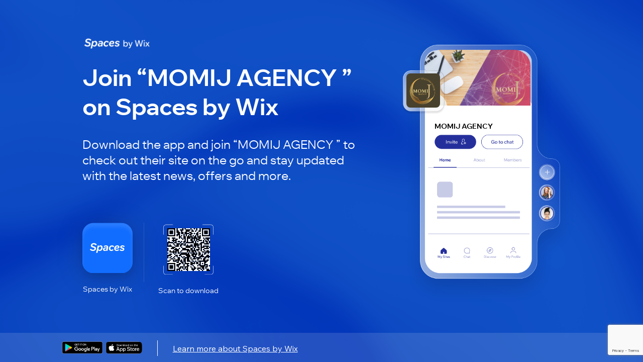

--- FILE ---
content_type: text/html; charset=utf-8
request_url: https://apps.wix.com/place-invites/invite-lp/12f7d708-63fa-452b-8260-11257351fb31?ref=cl
body_size: 7566
content:
<!DOCTYPE html><html><head><meta charSet="utf-8"/><meta name="viewport" content="width=device-width"/><meta name="next-head-count" content="2"/><base href="https://apps.wix.com/place-invites/"/><script type="application/json" id="__STATE__" data-nscript="beforeInteractive">{"artifactId":"mobile-apps-invite-lp","language":"en","experiments":{"specs.woa.FixCartSummaryIsUndefinedOnLoadCart":"true","specs.woa.InvitesShowLoaderOnInviteArrived":"false","specs.inbox.ChatroomRefactorMobile":"true","specs.woa.useEnableFlexibleReward":"true","specs.woa.enableMarginSettings":"true","specs.woa.RceUseMediaCenterActionsheet":"true","specs.woa.errorStateScreen":"true","specs.woa.oldTableReservations.isAppDisabled":"true","specs.woa.RCEIntentCheck":"true","specs.woa.birthdayPoints":"true","specs.woa.useRequireTierSelection":"true","specs.groups.AssistantV2":"true","specs.woa.useGetCouponItemById":"true","specs.woa.RCEAdditionalSentryInfoEnabled":"true","specs.woa.RceRicosSchemaViewer":"true","specs.woa.FixProductGalleryCategoryFiltering":"true","specs.woa.viewerTitleParagraphTextStyle":"true","specs.woa.GiftCardOnEcomPlatformCheckout":"true","specs.woa.EventsSeatingV2":"true","specs.woa.CheckoutShippingOptionsGrouping":"true","specs.woa.EventsRichContent":"true","specs.restaurants-old.mobile.member-view.enable-old-app-section":"true","specs.woa.DinersShareRestaurantButtonEnabled":"true","specs.woa.tableReservations.isCompleteReservationInBrowserEnabled":"false","specs.woa.ModifierButtonsInProductViewForA11y":"true","specs.woa.WebViewElement":"true","specs.woa.bookings.member.cancelWithPolicyViolationContent":"true","specs.woa.PaymentInCustomTab":"true","specs.woa.FixRemoveDefaultCollectionLogic":"true","specs.woa.bookings.owner.allowFullUpfrontPayment":"true","specs.ecom.MigrateAddressFormToV2OnMobile":"true","specs.woa.spiDiscountRewardsDisplay":"true","specs.woa.IgnoreSeatingCategoryId":"true","specs.woa.IsInvoicesPaymentsSectionEnabled":"true","spec.genie.enableDecisionStreaming":"true","specs.woa.FeedRichContentInPosts":"true","specs.bookings.maxDcComponentsRemovel":"true","specs.woa.UseSignOnPolicyService":"true","specs.woa.useEnableOnlineProgramsSupport":"true","specs.woa.usePointsExpiration":"true","specs.woa.UseNewSubscriptionViewOnMobile":"true","specs.woa.UseStorageLastAccessTime":"true","specs.woa.removeEventType":"true","specs.woa.EnhanceA11YOfInteractiveElements":"true","specs.woa.MemberPrivacySettingsForSocialApps":"true","danTestFt":"false","specs.woa.AddAccessibilityLabelToProductRibbon":"true","specs.woa.UseIAMToUpdatePermissions":"true","specs.woa.RcvYoutubePreviewThumbnail":"true","specs.woa.HideCouponForInAppPurchaseItems":"true","specs.woa.PerformanceTrackerEnabled":"true","specs.woa.bookings.DeprecateServicePricingPlansProp":"true","specs.woa.EnableGalleriesListSection":"true","specs.woa.AddAccessibilityRoleToHeaders":"true","specs.woa.LandingPageNewJoinDetailsEndpoint":"false","specs.woa.ChangeColorSwatchSize":"true","specs.woa.ShouldSendIsCatalogV3HeaderBranded":"true","specs.analytics-ng.ReportModelEnv":"PRODUCTION","specs.woa.enableVideoUrlMigration":"true","specs.woa.HideShippingSubtotalWhenNoShippableItems":"true","specs.woa.Calendar3Deprecations":"true","specs.woa.MMDialogDelayValue":"0","specs.woa.newStoresSearchUoU":"true","specs.dwp.UseS3MREStorage":"false","specs.woa.ShouldQueryAllProductsCategoryIdBranded":"true","specs.woa.mobileAppWidgetsSupport":"true","specs.ident.shouldUseNewRecaptchaKeyForMobile":"false","specs.brandedapps.handleJotLinks":"true","specs.woa.DepricateSharedGallery":"false","specs.woa.useAccountsApi":"true","specs.woa.RemoveSlashesFromUrlPrefix":"true","specs.stores.ShowTaxBreakdown":"true","specs.woa.RcvGifAutoplayInPreview":"true","specs.woa.socialMedia":"true","specs.woa.RCVYouTubeTimestamp":"true","specs.woa.PayWebViewCCFormAllUserType":"true","specs.woa.MMCompressionDefaultValueForImages":"HIGH","specs.woa.RceLinkPreview":"true","specs.ping.serverless-multi-location-api-changes":"true","specs.woa.ShowActionSheetWithOverlay":"true","specs.restaurants.connect.preinstalled.reminders.allusers":"true","specs.woa.sideNavigationViewer":"true","specs.woa.ForumPostsUseRichContent":"true","specs.woa.UseStoresAppIdInCart":"true","specs.woa.loyaltyAccessibilityLabels":"true","specs.woa.MembersAreaUsesNewProfileService":"true","specs.woa.ReplaceDropdownListKeysWithTextChoicesKeys":"false","specs.restaurants.connect.preinstalledsms":"false","specs.woa.useOwnerAppPermissionsUnification":"true","specs.woa.ownerAppSpiDiscountRewardsDisplay":"true","specs.woa.PromisePerformanceTrackerValue":"600","specs.bookings.WixFormsMigration":"true","specs.woa.bookings.ClassPassIntegration":"true","specs.woa.InteractiveBannerViewer":"true","specs.woa.AddValueToStepperInProductViewScreen":"true","specs.woa.FixA11yLabelForProductOptionPicker":"true","specs.woa.bookings.member.bookingFormAlignedTitle":"true","specs.woa.DebugProductUpdateVariants":"true","specs.woa.EventsPlatformSelectAppLanguage":"true","specs.DevCenter.OloServerDineInSupportEmails":"true","specs.woa.MMCompressionDefaultValueForVideos":"HIGH","specs.wixHome.EnableAiAssistant":"true","specs.woa.onlineProgramsSupport":"true","specs.woa.RcvPollsViewer":"true","specs.woa.MMForceNativeAndroidMediaPicker":"false","specs.woa.ForumAppNewCommentsEnabled":"true","specs.woa.MfaVoiceCall":"true","specs.woa.HandleChargeRedirectUrlWithoutOpeningWebView":"true","specs.woa.PagesRichContentSchema":"true","specs.woa.AddA11yStateToInStockFilterToggle":"true","specs.woa.ownerAccount":"true","specs.bookings.ServicePoliciesUI":"true","specs.woa.AlwaysSyncCartOnAddItemsToCart":"true","specs.woa.mobileAppWidgetsViewerSupport":"true","specs.ident.shouldUseNavigationStateChange":"true","specs.woa.BypassStoringPopulationResult":"true","specs.woa.AddAccessibilityLabelForSalePrices":"true","specs.woa.bookings.member.agenda.amountOfServicesToFilter":"50","specs.woa.AddTintColorParamToCartWidget":"true","specs.woa.DisableCanOpenURLCheckForRicos":"true","specs.woa.useSupportRestaurantsNamespace":"true","specs.woa.RceEditorAutoFocus":"true","specs.woa.useReferralsInstallOnSubmit":"true","specs.woa.fixShowCheckoutSubscriptionCheckbox":"true","specs.woa.UseTipTap":"true","specs.brandedapps.switchBaroshLogin":"true","specs.woa.MembersAreaDeprecateCommunityServer":"true","specs.woa.GroupsCustomTabRicosMigration":"true","specs.woa.RenderCartAfterLineItemsSlotComponents":"true","specs.woa.RceWixMediaHlsVideoUrlMigration":"true","specs.woa.CorrectHasFiltersFlagCalculation":"true","specs.woa.FixModifierSelectionInProductViewScreen":"true","specs.woa.FixMediaCarouselLoadingBehavior":"true","specs.woa.FixInventoryFieldMaskOrder":"true","specs.groups.PublicGroupsAccessRestrictions":"true","specs.woa.FormsFileUpload":"true","specs.woa.AiTutorChat":"false","specs.woa.DeprecatedForumBanner":"true","specs.woa.NewStructureDataV2":"true","specs.woa.UseMetaSiteOwnership":"true","specs.inbox.channelsInitMobile":"true","specs.chat.newExpandMode":"true","specs.woa.DisplayProjectionsScenarios":"true","specs.woa.useRewardAvailableV2EmailAutomation":"true","specs.woa.addToCartFromGalleryBrandedUsers":"true","specs.woa.OwnerMembersListPermissions":"true","specs.users.ShouldUseDifferentCaptchaClientForMobile":"true","specs.woa.SkipLandingPageProd":"true","specs.woa.AiCustomAgent":"true","specs.woa.RepeaterElement":"true","specs.woa.GroupsInlineMentionsInComments":"true","specs.woa.enableTiersManagement":"true","specs.woa.GrowthMobileBannerDataFetch":"true","specs.woa.tableReservations.isSectionsEnabled":"true","specs.woa.addToCartFromGalleryBrandedUoU":"false","specs.woa.newStoresSiteSearchUoU":"true","specs.crm.vn.PreventInternationalUsage":"true","specs.woa.tableReservations.isMemberPremiumCheckEnabled":"true","specs.woa.DisableFeedUpdates":"true","specs.woa.ForumPrivateMemberPosts":"true","specs.woa.MMMediaTypeSelection":"true","specs.woa.useMobileAppsMembersApi":"true","specs.restaurants.mobile.member-view.enable-olo-section":"true","specs.woa.bookings.InfiniteListSearchEmptyState":"true","specs.woa.BlogVisitorMode":"true","specs.woa.RequireLoginForShareProduct":"true","specs.stores.CardTokenizerInCheckout":"true","specs.woa.PricingHideActivity2":"true","specs.woa.ForumPostModeration":"true","specs.woa.useNewAppInstaller":"true","specs.woa.MembersAreaReturnOfflineMembers":"true","specs.ecom.OrdersModifiers":"true","specs.woa.RvcAppEmbedSiteMemberRequired":"true","specs.woa.enablePagesAppEmbed":"true","specs.woa.WalletWebViewReportError":"true","specs.woa.EventsFixMultilingual":"true","specs.woa.DinersIsServiceFeeEnabled":"true","specs.woa.useEnablePremiumFlow":"true","specs.woa.ShouldStoreIsInPopulationInMemory":"true","specs.woa.ForumScheduledPinnedPost":"true","specs.woa.useDisplayExpiringPointsInPercentage":"true","specs.woa.enableVideoUrlMigrationPG":"true","specs.woa.wishlistElementUoU":"true","specs.woa.ForumPostActivities":"true","specs.customSignupError":"true","specs.woa.NttBlogCategoryIds":"{     \"MEMBER_CATEGORY_ID\": \"0fc19280-4c21-4654-9793-8ee7e673146e\",     \"VISITOR_CATEGORY_ID\": \"0fc19280-4c21-4654-9793-8ee7e673146e\" }","specs.woa.CommentsSkipMiddlewarePathEncoding":"true","specs.woa.bookings.addonsUiAdjustments":"true","specs.crm.SwitchPriceQuoteUoUEmailSendingToAutomations":"true","specs.woa.FixNewModifierDragHandle":"true","specs.woa.MMNativeAndroidMediaPicker":"true","specs.woa.InboxAuthRemoval":"true","specs.woa.MembersProfileOnBranded":"true"," specs.woa.ChallengeOverviewSection":"false","specs.dwp.EnhancedAllureSteps":"true","specs.restaurants.mobile.olo.uou.enable-item-multiple-images":"true","specs.woa.LandingPageBrandedV2":"true","specs.genie.useGenerateAndEmitQuickReplySuggestions":"false","specs.woa.EnsureLoginBeforeCheckout":"true","specs.woa.CommentsPrivateMembers":"false","specs.woa.bookings.addOnsPaymentMethod":"true","specs.woa.DeprecateViewProductEndpoint":"true","specs.woa.UseAsyncErrorHandler":"true","specs.woa.VideoImprovements":"true","specs.analytics-ng.PaymentMeasuresInWidgets":"true","specs.woa.ForumCommentsInlineRichEditor":"true","specs.woa.UsePaymentRequired":"true","specs.woa.EventsGiftCards":"true","specs.woa.wishlistInBranded":"true","specs.woa.GroupsDescriptionRicosMigration":"true","specs.woa.HideForumInAppMarket":"true","specs.woa.CouponOnEcomPlatformCheckout":"true","specs.woa.showTitleSettingsAtTheBottom":"true","specs.woa.enablePhotoAlbums":"true","specs.woa.HideGiftCardForSubscription":"true","specs.woa.useMemberReportOverviewsApi":"true","specs.woa.WixAnalyticsFieldsRemoval":"true","specs.woa.enableFlexibleRewardDisplay":"true","specs.woa.IncludeAllVariantsMemberProductRequest":"true","specs.woa.ForumAppNewCommentsEnabledAllUsers":"true","specs.woa.EventsLogErrors":"false","specs.woa.bookings.member.branded.migrateToGetInAppPurchaseProductDetails":"true","specs.woa.MembersQueryWithSearch":"true","specs.woa.OpenOrderSummaryWhenThereArePolicies":"true","specs.woa.MMActionSheetDelay":"300","specs.woa.UseFullProductScreenInsideQuickViewDialog":"true","specs.woa.ForumDiscontinuedBanner":"true","specs.woa.enableAppDisplayOnFitness":"true","specs.woa.UseCategoryKeysInTranslations":"true","specs.ident.shouldAllowSsoForUsersApps":"true","spec.woa.bookings.PerformanceTrackerMoveToQueryBookings":"true","specs.woa.WorkflowsForAICustomAgent":"true","specs.woa.EnhanceA11YOfLineItems":"true","specs.woa.EventsUseRichContentFromEvent":"true","specs.woa.useV2EmailAutomations":"true","specs.crm.SwitchInvoiceUoUEmailSendingToAutomations":"true","specs.woa.AddressesGeneralAddressEnabled":"true","specs.bookings.remove.EnablePricingPlansForService":"false","specs.woa.NewSearchProperties":"false"},"baseURL":"https://apps.wix.com/place-invites/"}</script><link rel="preload" href="./_next/static/css/c07226c4a39ee52a.css" as="style"/><link rel="stylesheet" href="./_next/static/css/c07226c4a39ee52a.css" data-n-g=""/><link rel="preload" href="./_next/static/css/9c04edf8d1dc4985.css" as="style"/><link rel="stylesheet" href="./_next/static/css/9c04edf8d1dc4985.css" data-n-p=""/><noscript data-n-css=""></noscript><script defer="" nomodule="" src="./_next/static/chunks/polyfills-c67a75d1b6f99dc8.js"></script><script src="./_next/static/chunks/webpack-1d7589ad6aa9a96a.js" defer=""></script><script src="./_next/static/chunks/framework-19f3649580393c10.js" defer=""></script><script src="./_next/static/chunks/main-cbc6272ba2f1f637.js" defer=""></script><script src="./_next/static/chunks/pages/_app-3c4df59ab3d50a75.js" defer=""></script><script src="./_next/static/chunks/5fa38e9b-bed749c6999312b9.js" defer=""></script><script src="./_next/static/chunks/2edb282b-1a120bb133e70ba1.js" defer=""></script><script src="./_next/static/chunks/614-2e126d6265d8ed43.js" defer=""></script><script src="./_next/static/chunks/413-849a2100c7bc0c85.js" defer=""></script><script src="./_next/static/chunks/pages/invite-lp/%5BinviteId%5D-2f5837114e7ad1e1.js" defer=""></script><script src="./_next/static/lRAwKI7N9wzBntGC8xOHh/_buildManifest.js" defer=""></script><script src="./_next/static/lRAwKI7N9wzBntGC8xOHh/_ssgManifest.js" defer=""></script></head><body><div id="__next"><div class="Home_fullPageContentWrapper__bUMI3"><div class="Home_fullPageLoaderWrapper__DG86T"><div class="wds_1_15_0_Loader__root wds_1_15_0_Loader---size-5-large wds_1_15_0_Loader---color-4-blue wds_1_15_0_Loader---status-7-loading" data-hook="loader" data-size="large" data-color="blue" data-status="loading"><div class="wds_1_15_0_Loader__arcsContainer" style="width:102px;height:102px"><svg xmlns="http://www.w3.org/2000/svg" viewBox="-51 -51 102 102" class="wds_1_15_0_Loader__lightArc"><path stroke-width="4" d="M 3.0003846579110155e-15 49 A 49 49 0 0 0 3.0003846579110155e-15 -49"></path></svg><svg xmlns="http://www.w3.org/2000/svg" viewBox="-51 -51 102 102" class="wds_1_15_0_Loader__darkArc"><path stroke-width="4" d="M 3.0003846579110155e-15 49 A 49 49 0 0 0 3.0003846579110155e-15 -49"></path></svg></div></div></div></div></div><script id="__NEXT_DATA__" type="application/json">{"props":{"pageProps":{"isInviteDetailsError":false,"inviteDetails":{"businessId":"b40897e7-9ed4-462b-a2f4-221499ee7503","appType":"WixOneApp","placeName":"MOMIJ AGENCY ","primaryColor":"#4B4329","placeImageUrl":"https://static.wixstatic.com/media/da2e57_b60d3dd189f142ce8fedd5ac3507213c~mv2.png","coverImageUrl":"https://static.wixstatic.com/media/da2e57_ccb46e0ffe6e445e8ce56736b834e11b~mv2.png","itemName":null,"itemDescription":null,"itemImageUrl":null,"inviteLevel":"1st","vertical":"default","itemTargetType":null,"shortUrl":"https://www.mobileapp.app/to/F8YTACg","inviteId":"12f7d708-63fa-452b-8260-11257351fb31","deeplink":""},"isMobileDevice":false,"userAgent":"Mozilla/5.0 (Macintosh; Intel Mac OS X 10_15_7) AppleWebKit/537.36 (KHTML, like Gecko) Chrome/131.0.0.0 Safari/537.36; ClaudeBot/1.0; +claudebot@anthropic.com)"},"locale":"en","messages":{"lp.desktop.1st.title.spaces":"Join “{placeName}” on Spaces by Wix","lp.desktop.1st.title.fit":"Join “{placeName}” on Fit by Wix","lp.desktop.1st.title.dine":"Add “{placeName}” on Dine by Wix","lp.desktop.1st.title.branded":"Download “{placeName}”","lp.desktop.phone-input.placeholder":"Phone number","lp.desktop.codes-drop-down.placeholder":"Search","lp.desktop.1st.description.spaces.newBlog":"Download the app to read blog posts by “{placeName}” on the go and stay updated with new posts.","lp.desktop.1st.description.spaces.FAQs":"Download the app to read FAQ by “{placeName}” on the go and stay updated with new FAQs.","lp.desktop.1st.description.spaces.stores":"Download the app to shop from “{placeName}” on the go and stay updated with the latest news \u0026 offers.","lp.desktop.1st.description.spaces.forum":"Download the app to check out forums by “{placeName}” on the go and stay updated with new posts \u0026 discussions.","lp.desktop.1st.description.spaces.groups":"Download the app to check out groups by “{placeName}” on the go and stay updated with the latest news \u0026 discussions.","lp.desktop.1st.description.spaces.bookings":"Download the app to book services by “{placeName}” on the go and stay updated with the latest news \u0026 updates.","lp.desktop.1st.description.spaces.events":"Download the app to RSVP to events by “{placeName}” on the go and stay updated with the latest news and discussions.","lp.desktop.1st.description.spaces.achievements":"Download the app to participate in programs by “{placeName}” on the go and stay updated with the latest news.","lp.desktop.1st.description.spaces.default":"Download the app and join “{placeName}” to check out their site on the go and stay updated with the latest news, offers and more.","lp.desktop.1st.description.fit.newBlog":"Download the app to read blog posts by “{placeName}” on the go and stay updated with new posts.","lp.desktop.1st.description.fit.FAQs":"Download the app to read blog FAQs by “{placeName}” on the go and stay updated with new FAQs.","lp.desktop.1st.description.fit.stores":"Download the app to shop from “{placeName}” on the go and stay updated with the latest news \u0026 offers.","lp.desktop.1st.description.fit.forum":"Download the app to check out forums by “{placeName}” on the go and stay updated with new posts \u0026 discussions.","lp.desktop.1st.description.fit.groups":"Download the app to check out groups by “{placeName}” on the go and stay updated with the latest news \u0026 discussions.","lp.desktop.1st.description.fit.bookings":"Download the app to book services by “{placeName}” on the go and stay updated with the latest news \u0026 updates.","lp.desktop.1st.description.fit.events":"Download the app to RSVP to events by “{placeName}” on the go and stay updated with the latest news and discussions.","lp.desktop.1st.description.fit.achievements":"Download the app to participate in programs by “{placeName}” on the go and stay updated with the latest news.","lp.desktop.1st.description.fit.default":"Download the app and join “{placeName}” to check out their site on the go and stay updated with the latest news, offers and more.","lp.desktop.1st.description.dine.newBlog":"Download the app to read blog posts by “{placeName}” on the go and stay updated with new posts.","lp.desktop.1st.description.dine.FAQs":"Download the app to read FAQ by “{placeName}” on the go and stay updated with new FAQs.","lp.desktop.1st.description.dine.stores":"Download the app to shop from “{placeName}” on the go and stay updated with the latest news \u0026 offers.","lp.desktop.1st.description.dine.forum":"Download the app to check out forums by “{placeName}” on the go and stay updated with new posts \u0026 discussions.","lp.desktop.1st.description.dine.groups":"Download the app to check out groups by “{placeName}” on the go and stay updated with the latest news \u0026 discussions.","lp.desktop.1st.description.dine.bookings":"Download the app to book services by “{placeName}” on the go and stay updated with the latest news \u0026 updates.","lp.desktop.1st.description.dine.events":"Download the app to RSVP to events by “{placeName}” on the go and stay updated with the latest news and discussions.","lp.desktop.1st.description.dine.achievements":"Download the app to participate in programs by “{placeName}” on the go and stay updated with the latest news.","lp.desktop.1st.description.dine.default":"Download the app and add “{placeName}” to check out their site on the go and stay updated with the latest news, offers and more.","lp.desktop.1st.description.branded.newBlog":"Download the app to read blog posts on the go and stay updated with new posts.","lp.desktop.1st.description.branded.FAQs":"Download the app to read FAQ on the go and stay updated with new FAQs.","lp.desktop.1st.description.branded.stores":"Download the app to shop on the go and stay updated with the latest news \u0026 offers.","lp.desktop.1st.description.branded.forum":"Download the app to check out forums on the go and stay updated with new posts \u0026 discussions.","lp.desktop.1st.description.branded.groups":"Download the app to check out groups on the go and stay updated with the latest news \u0026 discussions.","lp.desktop.1st.description.branded.bookings":"Download the app to book services on the go and stay updated with the latest news \u0026 updates.","lp.desktop.1st.description.branded.events":"Download the app to RSVP to events on the go and stay updated with the latest news and discussions.","lp.desktop.1st.description.branded.achievements":"Download the app to participate in programs on the go and stay updated with the latest news.","lp.desktop.1st.description.branded.default":"Download the app to check out their site on the go and stay updated with the latest news, offers and more.","lp.desktop.2nd.title.newBlog":"Read “{itemName}”","lp.desktop.2nd.title.FAQs":"Read “{itemName}”","lp.desktop.2nd.title.stores":"Check Out “{itemName}”","lp.desktop.2nd.title.forum":"Check Out “{itemName}”","lp.desktop.2nd.title.groups":"Become a Member of “{itemName}”","lp.desktop.2nd.title.bookings":"Check Out “{itemName}”","lp.desktop.2nd.title.events":"RSVP to “{itemName}”","lp.desktop.2nd.title.achievements":"Participate in “{itemName}”","lp.desktop.2nd.title.eventsSchedule":"Participate in “{itemName}”","lp.desktop.2nd.title.sharedGallery":"Check Out “{itemName}”","lp.desktop.2nd.title.groupsPost":"Check Out “{itemName}”","lp.desktop.2nd.title.mobileScreen":"Check Out “{itemName}”","lp.desktop.2nd.title.default":"Check Out “{itemName}”","lp.desktop.2nd.illustration.text.2nd.newBlog":"Blog Post","lp.desktop.2nd.illustration.text.2nd.FAQs":"FAQ","lp.desktop.2nd.illustration.text.2nd.stores":"Store Product","lp.desktop.2nd.illustration.text.2nd.forum":"Forum","lp.desktop.2nd.illustration.text.2nd.groups":"Group","lp.desktop.2nd.illustration.text.2nd.bookings":"Class","lp.desktop.2nd.illustration.text.2nd.events":"Event","lp.desktop.2nd.illustration.text.2nd.achievements":"Online Program","lp.desktop.2nd.illustration.text.2nd.eventsSchedule":"Event","lp.desktop.2nd.illustration.text.2nd.sharedGallery":"Album","lp.desktop.2nd.illustration.text.2nd.groupsPost":"Group","lp.desktop.2nd.illustration.text.2nd.default":" ","lp.desktop.2nd.description.spaces.newBlog":"Download the {appDescription} app and join “{placeName}” to read “{itemName}”. You’ll also be able to leave comments, get notified about new posts and more.","lp.desktop.2nd.description.spaces.FAQs":"Download the {appDescription} app and join “{placeName}” to read “{itemName}”.","lp.desktop.2nd.description.spaces.stores":"Download the {appDescription} app and add “{placeName}” to check out “{itemName}”. You’ll also be able to buy more products, stay updated about offers and more.","lp.desktop.2nd.description.spaces.forum":"Download the {appDescription} app and join “{placeName}” to check out “{itemName}”. You’ll also be able to leave comments, join in discussions, stay updated about new posts and more.","lp.desktop.2nd.description.spaces.groups":"Download the {appDescription} app and join “{placeName}” to become a member of the group “{itemName}”.  You’ll also be able to connect with other members, stay updated with discussions and more.","lp.desktop.2nd.description.spaces.bookings":"Download the {appDescription} app and join “{placeName}” to book “{itemName}”.  You’ll also be able to check out other services, stay updated with news and more.","lp.desktop.2nd.description.spaces.events":"Download the {appDescription} app and join “{placeName}” to RSVP to “{itemName}”. You’ll also be able to check out other events, stay updated with news and more.","lp.desktop.2nd.description.spaces.achievements":"Download the {appDescription} app and join “{placeName}” to participate in “{itemName}”. You’ll also be able to check out other programs, stay updated with news and more.","lp.desktop.2nd.description.spaces.mobileScreen":"Download the {appDescription} app and join “{placeName}” to see this link","lp.desktop.2nd.description.spaces.default":"Download the {appDescription} app and join “{placeName}” to check out “{itemName}”.","lp.desktop.2nd.description.fit.newBlog":"Download the {appDescription} app and join “{placeName}” to read “{itemName}”. You’ll also be able to leave comments, get notified about new posts and more.","lp.desktop.2nd.description.fit.FAQs":"Download the {appDescription} app and join “{placeName}” to read “{itemName}”.","lp.desktop.2nd.description.fit.stores":"Download the {appDescription} app and join “{placeName}” to check out “{itemName}”. You’ll also be able to buy more products, stay updated about offers and more.","lp.desktop.2nd.description.fit.forum":"Download the {appDescription} app and join “{placeName}” to check out “{itemName}”. You’ll also be able to leave comments, join in discussions, stay updated about new posts and more.","lp.desktop.2nd.description.fit.groups":"Download the {appDescription} app and join “{placeName}” to become a member of the group “{itemName}”.  You’ll also be able to connect with other members, stay updated with discussions and more.","lp.desktop.2nd.description.fit.bookings":"Download the {appDescription} app and join “{placeName}” to book “{itemName}”.  You’ll also be able to check out other services, stay updated with news and more.","lp.desktop.2nd.description.fit.events":"Download the {appDescription} app and join “{placeName}” to RSVP to “{itemName}”. You’ll also be able to check out other events, stay updated with news and more.","lp.desktop.2nd.description.fit.achievements":"Download the {appDescription} app and join “{placeName}” to participate in “{itemName}”. You’ll also be able to check out other programs, stay updated with news and more.","lp.desktop.2nd.description.fit.mobileScreen":"Download the {appDescription} app and join “{placeName}” to see this link","lp.desktop.2nd.description.fit.default":"Download the {appDescription} app and join “{placeName}” to check out “{itemName}”.","lp.desktop.2nd.description.dine.newBlog":"Download the {appDescription} app and add “{placeName}” to read “{itemName}”. You’ll also be able to leave comments, get notified about new posts and more.","lp.desktop.2nd.description.dine.FAQs":"Download the {appDescription} app and add “{placeName}” to read “{itemName}”.","lp.desktop.2nd.description.dine.stores":"Download the {appDescription} app and add “{placeName}” to check out “{itemName}”. You’ll also be able to buy more products, stay updated about offers and more.","lp.desktop.2nd.description.dine.forum":"Download the {appDescription} app and add “{placeName}” to check out “{itemName}”. You’ll also be able to leave comments, join in discussions, stay updated about new posts and more.","lp.desktop.2nd.description.dine.groups":"Download the {appDescription} app and add “{placeName}” to become a member of the group “{itemName}”.  You’ll also be able to connect with other members, stay updated with discussions and more.","lp.desktop.2nd.description.dine.bookings":"Download the {appDescription} app and add “{placeName}” to book “{itemName}”. You’ll also be able to check out other services, stay updated with news and more.","lp.desktop.2nd.description.dine.events":"Download the {appDescription} app and add “{placeName}” to RSVP to “{itemName}”. You’ll also be able to check out other events, stay updated with news and more.","lp.desktop.2nd.description.dine.achievements":"Download the {appDescription} app and add “{placeName}” to participate in “{itemName}”. You’ll also be able to check out other programs, stay updated with news and more.","lp.desktop.2nd.description.dine.mobileScreen":"Download the {appDescription} app and join “{placeName}” to see this link","lp.desktop.2nd.description.dine.default":"Download the {appDescription} app and join “{placeName}” to check out “{itemName}”.","lp.desktop.2nd.description.branded.newBlog":"Download the “{placeName}” app to read “{itemName}”. You’ll also be able to leave comments, get notified about new posts and more.","lp.desktop.2nd.description.branded.FAQs":"Download the “{placeName}” app to read “{itemName}”.","lp.desktop.2nd.description.branded.stores":"Download the {appDescription} app to check out “{placeName}”. You’ll also be able to buy more products, stay updated about offers and more.","lp.desktop.2nd.description.branded.forum":"Download the {appDescription} app to check out “{placeName}”. You’ll also be able to leave comments, join in discussions, stay updated about new posts and more.","lp.desktop.2nd.description.branded.groups":"Download the {appDescription} app to become a member of the group “{placeName}”.  You’ll also be able to connect with other members, stay updated with discussions and more.","lp.desktop.2nd.description.branded.bookings":"Download the {appDescription} app to book “{placeName}”. You’ll also be able to check out other services, stay updated with news and more.","lp.desktop.2nd.description.branded.events":"Download the {appDescription} app to RSVP to “{placeName}”. You’ll also be able to check out other events, stay updated with news and more.","lp.desktop.2nd.description.branded.achievements":"Download the {appDescription} app to participate in “{placeName}”. You’ll also be able to check out other programs, stay updated with news and more.","lp.desktop.2nd.description.branded.mobileScreen":"Access this link by downloading the {appDescription} app","lp.desktop.2nd.description.branded.default":"Download the {appDescription} app and join “{placeName}” to check out “{itemName}”.","lp.desktop.button.send":"Send","lp.desktop.button.learn-more":"Learn more about {appDescription}","lp.desktop.title.qr-code":"Or scan to download","lp.desktop.title.qr-code.single-method":"Scan to download","lp.desktop.title.phone":"Enter your phone number to get a download link","lp.desktop.alert.sms-success":"SMS was sent, check your phone for a link.","lp.desktop.alert.sms-fail":"Failed to send the SMS, try again.","lp.desktop.alert.recaptcha-fail":"It looks like there was a technical issue. Refresh the page and try again.","lp.desktop.alert.too-many-requests":"You’ve sent the SMS too many times. Please try again later.","lp.desktop.alert.invalid-parameter":"There’s a technical issue on our end. Please try again later.","lp.desktop.alert.invalid-phone":"Invalid phone number, try again.","lp.desktop.error-state.header-message.message":"Issue with invite link","lp.desktop.error-state.title":"There’s an issue with the invite link","lp.desktop.error-state.phone-input.title":"Enter your phone number for a link to download Spaces by Wix","lp.desktop.error-state.subtitle":"Ask for the link again and make sure it’s copied correctly. If this doesn’t solve the issue, you can download the Spaces by Wix app and explore loads of sites, blog posts, and more.","lp.mobile.1st.subtitle.newBlog":"Download the app to read blog posts by “{placeName}” on the go.","lp.mobile.1st.subtitle.FAQs":"Download the app to read FAQ by “{placeName}” on the go.","lp.mobile.1st.subtitle.stores":"Download the app to shop from “{placeName}” on the go.","lp.mobile.1st.subtitle.forum":"Download the app to check out forums by “{placeName}” on the go.","lp.mobile.1st.subtitle.groups":"Download the app to check out groups by “{placeName}” on the go.","lp.mobile.1st.subtitle.bookings":"Download the app to book services by “{placeName}” on the go.","lp.mobile.1st.subtitle.events":"Download the app to RSVP to events by “{placeName}” on the go.","lp.mobile.1st.subtitle.achievements":"Download the app to participate in programs by “{placeName}” on the go.","lp.mobile.1st.subtitle.default":"Download the app and join “{placeName}” to check out their site on the go.","lp.mobile.1st.title.default":"Join “{placeName}” on \n{appFullName}","lp.mobile.1st.title.dine":"Add “{placeName}” on {appFullName}","lp.mobile.1st.title.branded":"Download the “{appName}” App","lp.mobile.1st.title.branded.one-platform":"“{appName}” is not available for download","lp.mobile.2nd.title.newBlog":"Read “{itemName}”","lp.mobile.2nd.title.FAQs":"Read “{itemName}”","lp.mobile.2nd.title.stores":"Check Out “{itemName}”","lp.mobile.2nd.title.forum":"Check Out “{itemName}”","lp.mobile.2nd.title.groups":"Become a Member of “{itemName}”","lp.mobile.2nd.title.bookings":"Check Out “{itemName}”","lp.mobile.2nd.title.events":"RSVP to “{itemName}”","lp.mobile.2nd.title.achievements":"Participate in “{itemName}”","lp.mobile.2nd.title.eventsSchedule":"Participate in “{itemName}”","lp.mobile.2nd.title.sharedGallery":"Check Out “{itemName}”","lp.mobile.2nd.title.groupsPost":"Check Out “{itemName}”","lp.mobile.2nd.title.mobileScreen":"Check Out “{itemName}”","lp.mobile.2nd.title.default":"Check Out “{itemName}”","lp.mobile.2nd.subtitle.newBlog":"Download the {appFullName} app and join “{placeName}” to read “{itemName}”.","lp.mobile.2nd.subtitle.FAQs":"Download the {appFullName} app and join “{placeName}” to read “{itemName}”.","lp.mobile.2nd.subtitle.stores":"Download the {appFullName} app and join “{placeName}” to check out “{itemName}”.","lp.mobile.2nd.subtitle.forum":"Download the {appFullName} app and join “{placeName}” to check out “{itemName}”.","lp.mobile.2nd.subtitle.groups":"Download the {appFullName} app and join “{placeName}” to become a member of the group “{itemName}”.","lp.mobile.2nd.subtitle.bookings":"Download the {appFullName} app and join “{placeName}” to book “{itemName}”.","lp.mobile.2nd.subtitle.events":"Download the {appFullName} app and join “{placeName}” to RSVP to “{itemName}”.","lp.mobile.2nd.subtitle.achievements":"Download the {appFullName} app and join “{placeName}” to participate in “{itemName}”.","lp.mobile.2nd.subtitle.eventsSchedule":"Download the {appFullName} app and join “{placeName}” to participate in “{itemName}”","lp.mobile.2nd.subtitle.sharedGallery":"Download the {appFullName} app and join “{placeName}” to check out “{itemName}”","lp.mobile.2nd.subtitle.groupsPost":"Download the {appFullName} app and join “{placeName}” to check out “{itemName}”","lp.mobile.2nd.subtitle.mobileScreen":"Download the {appFullName} app and join “{placeName}” to see this link","lp.mobile.2nd.subtitle.default":"Download the {appFullName} app and join “{placeName}” to check out “{itemName}”","lp.mobile.2nd.subtitle.dine.newBlog":"Download the {appFullName} app and add “{placeName}” to read “{itemName}”.","lp.mobile.2nd.subtitle.dine.FAQs":"Download the {appFullName} app and add “{placeName}” to read “{itemName}”.","lp.mobile.2nd.subtitle.dine.stores":"Download the {appFullName} app and add “{placeName}” to check out “{itemName}”.","lp.mobile.2nd.subtitle.dine.forum":"Download the {appFullName} app and add “{placeName}” to check out “{itemName}”.","lp.mobile.2nd.subtitle.dine.groups":"Download the {appFullName} app and add “{placeName}” to become a member of the group “{itemName}”.","lp.mobile.2nd.subtitle.dine.bookings":"Download the {appFullName} app and add “{placeName}” to book “{itemName}”.","lp.mobile.2nd.subtitle.dine.events":"Download the {appFullName} app and add “{placeName}” to RSVP to “{itemName}”.","lp.mobile.2nd.subtitle.dine.achievements":"Download the {appFullName} app and add “{placeName}” to participate in “{itemName}”.","lp.mobile.2nd.subtitle.dine.eventsSchedule":"Download the {appFullName} app and add “{placeName}” to participate in “{itemName}”","lp.mobile.2nd.subtitle.dine.sharedGallery":"Download the {appFullName} app and add “{placeName}” to check out “{itemName}”","lp.mobile.2nd.subtitle.dine.groupsPost":"Download the {appFullName} app and add “{placeName}” to check out “{itemName}”","lp.mobile.2nd.subtitle.branded.newBlog":"Download the {appName} app to read “{itemName}”.","lp.mobile.2nd.subtitle.branded.FAQs":"Download the {appName} app to read “{itemName}”.","lp.mobile.2nd.subtitle.branded.stores":"Download the {appName} app to check out “{itemName}”.","lp.mobile.2nd.subtitle.branded.forum":"Download the {appName} app to check out “{itemName}”.","lp.mobile.2nd.subtitle.branded.groups":"Download the {appName} app  to become a member of the group “{itemName}”.","lp.mobile.2nd.subtitle.branded.bookings":"Download the {appName} app to book “{itemName}”.","lp.mobile.2nd.subtitle.branded.events":"Download the {appName} app to RSVP to “{itemName}”.","lp.mobile.2nd.subtitle.branded.achievements":"Download the {appName} app to participate in “{itemName}”.","lp.mobile.2nd.subtitle.branded.eventsSchedule":"Download the {appName} app to participate in “{itemName}”","lp.mobile.2nd.subtitle.branded.sharedGallery":"Download the {appName} app to check out “{itemName}”","lp.mobile.2nd.subtitle.branded.groupsPost":"Download the {appName} app to check out “{itemName}”","lp.mobile.2nd.subtitle.branded.mobileScreen":"Download the {appName} app to see this link","lp.mobile.2nd.subtitle.branded.default":"Download the {appName} app to check out “{itemName}”.","lp.mobile.subtitle.branded.platform-not-in-store":"Come back later to download the “{appName}” app.","lp.mobile.1st.download.cta":"Download the App","default":{"lp.desktop.1st.title.spaces":"Join “{placeName}” on Spaces by Wix","lp.desktop.1st.title.fit":"Join “{placeName}” on Fit by Wix","lp.desktop.1st.title.dine":"Add “{placeName}” on Dine by Wix","lp.desktop.1st.title.branded":"Download “{placeName}”","lp.desktop.phone-input.placeholder":"Phone number","lp.desktop.codes-drop-down.placeholder":"Search","lp.desktop.1st.description.spaces.newBlog":"Download the app to read blog posts by “{placeName}” on the go and stay updated with new posts.","lp.desktop.1st.description.spaces.FAQs":"Download the app to read FAQ by “{placeName}” on the go and stay updated with new FAQs.","lp.desktop.1st.description.spaces.stores":"Download the app to shop from “{placeName}” on the go and stay updated with the latest news \u0026 offers.","lp.desktop.1st.description.spaces.forum":"Download the app to check out forums by “{placeName}” on the go and stay updated with new posts \u0026 discussions.","lp.desktop.1st.description.spaces.groups":"Download the app to check out groups by “{placeName}” on the go and stay updated with the latest news \u0026 discussions.","lp.desktop.1st.description.spaces.bookings":"Download the app to book services by “{placeName}” on the go and stay updated with the latest news \u0026 updates.","lp.desktop.1st.description.spaces.events":"Download the app to RSVP to events by “{placeName}” on the go and stay updated with the latest news and discussions.","lp.desktop.1st.description.spaces.achievements":"Download the app to participate in programs by “{placeName}” on the go and stay updated with the latest news.","lp.desktop.1st.description.spaces.default":"Download the app and join “{placeName}” to check out their site on the go and stay updated with the latest news, offers and more.","lp.desktop.1st.description.fit.newBlog":"Download the app to read blog posts by “{placeName}” on the go and stay updated with new posts.","lp.desktop.1st.description.fit.FAQs":"Download the app to read blog FAQs by “{placeName}” on the go and stay updated with new FAQs.","lp.desktop.1st.description.fit.stores":"Download the app to shop from “{placeName}” on the go and stay updated with the latest news \u0026 offers.","lp.desktop.1st.description.fit.forum":"Download the app to check out forums by “{placeName}” on the go and stay updated with new posts \u0026 discussions.","lp.desktop.1st.description.fit.groups":"Download the app to check out groups by “{placeName}” on the go and stay updated with the latest news \u0026 discussions.","lp.desktop.1st.description.fit.bookings":"Download the app to book services by “{placeName}” on the go and stay updated with the latest news \u0026 updates.","lp.desktop.1st.description.fit.events":"Download the app to RSVP to events by “{placeName}” on the go and stay updated with the latest news and discussions.","lp.desktop.1st.description.fit.achievements":"Download the app to participate in programs by “{placeName}” on the go and stay updated with the latest news.","lp.desktop.1st.description.fit.default":"Download the app and join “{placeName}” to check out their site on the go and stay updated with the latest news, offers and more.","lp.desktop.1st.description.dine.newBlog":"Download the app to read blog posts by “{placeName}” on the go and stay updated with new posts.","lp.desktop.1st.description.dine.FAQs":"Download the app to read FAQ by “{placeName}” on the go and stay updated with new FAQs.","lp.desktop.1st.description.dine.stores":"Download the app to shop from “{placeName}” on the go and stay updated with the latest news \u0026 offers.","lp.desktop.1st.description.dine.forum":"Download the app to check out forums by “{placeName}” on the go and stay updated with new posts \u0026 discussions.","lp.desktop.1st.description.dine.groups":"Download the app to check out groups by “{placeName}” on the go and stay updated with the latest news \u0026 discussions.","lp.desktop.1st.description.dine.bookings":"Download the app to book services by “{placeName}” on the go and stay updated with the latest news \u0026 updates.","lp.desktop.1st.description.dine.events":"Download the app to RSVP to events by “{placeName}” on the go and stay updated with the latest news and discussions.","lp.desktop.1st.description.dine.achievements":"Download the app to participate in programs by “{placeName}” on the go and stay updated with the latest news.","lp.desktop.1st.description.dine.default":"Download the app and add “{placeName}” to check out their site on the go and stay updated with the latest news, offers and more.","lp.desktop.1st.description.branded.newBlog":"Download the app to read blog posts on the go and stay updated with new posts.","lp.desktop.1st.description.branded.FAQs":"Download the app to read FAQ on the go and stay updated with new FAQs.","lp.desktop.1st.description.branded.stores":"Download the app to shop on the go and stay updated with the latest news \u0026 offers.","lp.desktop.1st.description.branded.forum":"Download the app to check out forums on the go and stay updated with new posts \u0026 discussions.","lp.desktop.1st.description.branded.groups":"Download the app to check out groups on the go and stay updated with the latest news \u0026 discussions.","lp.desktop.1st.description.branded.bookings":"Download the app to book services on the go and stay updated with the latest news \u0026 updates.","lp.desktop.1st.description.branded.events":"Download the app to RSVP to events on the go and stay updated with the latest news and discussions.","lp.desktop.1st.description.branded.achievements":"Download the app to participate in programs on the go and stay updated with the latest news.","lp.desktop.1st.description.branded.default":"Download the app to check out their site on the go and stay updated with the latest news, offers and more.","lp.desktop.2nd.title.newBlog":"Read “{itemName}”","lp.desktop.2nd.title.FAQs":"Read “{itemName}”","lp.desktop.2nd.title.stores":"Check Out “{itemName}”","lp.desktop.2nd.title.forum":"Check Out “{itemName}”","lp.desktop.2nd.title.groups":"Become a Member of “{itemName}”","lp.desktop.2nd.title.bookings":"Check Out “{itemName}”","lp.desktop.2nd.title.events":"RSVP to “{itemName}”","lp.desktop.2nd.title.achievements":"Participate in “{itemName}”","lp.desktop.2nd.title.eventsSchedule":"Participate in “{itemName}”","lp.desktop.2nd.title.sharedGallery":"Check Out “{itemName}”","lp.desktop.2nd.title.groupsPost":"Check Out “{itemName}”","lp.desktop.2nd.title.mobileScreen":"Check Out “{itemName}”","lp.desktop.2nd.title.default":"Check Out “{itemName}”","lp.desktop.2nd.illustration.text.2nd.newBlog":"Blog Post","lp.desktop.2nd.illustration.text.2nd.FAQs":"FAQ","lp.desktop.2nd.illustration.text.2nd.stores":"Store Product","lp.desktop.2nd.illustration.text.2nd.forum":"Forum","lp.desktop.2nd.illustration.text.2nd.groups":"Group","lp.desktop.2nd.illustration.text.2nd.bookings":"Class","lp.desktop.2nd.illustration.text.2nd.events":"Event","lp.desktop.2nd.illustration.text.2nd.achievements":"Online Program","lp.desktop.2nd.illustration.text.2nd.eventsSchedule":"Event","lp.desktop.2nd.illustration.text.2nd.sharedGallery":"Album","lp.desktop.2nd.illustration.text.2nd.groupsPost":"Group","lp.desktop.2nd.illustration.text.2nd.default":" ","lp.desktop.2nd.description.spaces.newBlog":"Download the {appDescription} app and join “{placeName}” to read “{itemName}”. You’ll also be able to leave comments, get notified about new posts and more.","lp.desktop.2nd.description.spaces.FAQs":"Download the {appDescription} app and join “{placeName}” to read “{itemName}”.","lp.desktop.2nd.description.spaces.stores":"Download the {appDescription} app and add “{placeName}” to check out “{itemName}”. You’ll also be able to buy more products, stay updated about offers and more.","lp.desktop.2nd.description.spaces.forum":"Download the {appDescription} app and join “{placeName}” to check out “{itemName}”. You’ll also be able to leave comments, join in discussions, stay updated about new posts and more.","lp.desktop.2nd.description.spaces.groups":"Download the {appDescription} app and join “{placeName}” to become a member of the group “{itemName}”.  You’ll also be able to connect with other members, stay updated with discussions and more.","lp.desktop.2nd.description.spaces.bookings":"Download the {appDescription} app and join “{placeName}” to book “{itemName}”.  You’ll also be able to check out other services, stay updated with news and more.","lp.desktop.2nd.description.spaces.events":"Download the {appDescription} app and join “{placeName}” to RSVP to “{itemName}”. You’ll also be able to check out other events, stay updated with news and more.","lp.desktop.2nd.description.spaces.achievements":"Download the {appDescription} app and join “{placeName}” to participate in “{itemName}”. You’ll also be able to check out other programs, stay updated with news and more.","lp.desktop.2nd.description.spaces.mobileScreen":"Download the {appDescription} app and join “{placeName}” to see this link","lp.desktop.2nd.description.spaces.default":"Download the {appDescription} app and join “{placeName}” to check out “{itemName}”.","lp.desktop.2nd.description.fit.newBlog":"Download the {appDescription} app and join “{placeName}” to read “{itemName}”. You’ll also be able to leave comments, get notified about new posts and more.","lp.desktop.2nd.description.fit.FAQs":"Download the {appDescription} app and join “{placeName}” to read “{itemName}”.","lp.desktop.2nd.description.fit.stores":"Download the {appDescription} app and join “{placeName}” to check out “{itemName}”. You’ll also be able to buy more products, stay updated about offers and more.","lp.desktop.2nd.description.fit.forum":"Download the {appDescription} app and join “{placeName}” to check out “{itemName}”. You’ll also be able to leave comments, join in discussions, stay updated about new posts and more.","lp.desktop.2nd.description.fit.groups":"Download the {appDescription} app and join “{placeName}” to become a member of the group “{itemName}”.  You’ll also be able to connect with other members, stay updated with discussions and more.","lp.desktop.2nd.description.fit.bookings":"Download the {appDescription} app and join “{placeName}” to book “{itemName}”.  You’ll also be able to check out other services, stay updated with news and more.","lp.desktop.2nd.description.fit.events":"Download the {appDescription} app and join “{placeName}” to RSVP to “{itemName}”. You’ll also be able to check out other events, stay updated with news and more.","lp.desktop.2nd.description.fit.achievements":"Download the {appDescription} app and join “{placeName}” to participate in “{itemName}”. You’ll also be able to check out other programs, stay updated with news and more.","lp.desktop.2nd.description.fit.mobileScreen":"Download the {appDescription} app and join “{placeName}” to see this link","lp.desktop.2nd.description.fit.default":"Download the {appDescription} app and join “{placeName}” to check out “{itemName}”.","lp.desktop.2nd.description.dine.newBlog":"Download the {appDescription} app and add “{placeName}” to read “{itemName}”. You’ll also be able to leave comments, get notified about new posts and more.","lp.desktop.2nd.description.dine.FAQs":"Download the {appDescription} app and add “{placeName}” to read “{itemName}”.","lp.desktop.2nd.description.dine.stores":"Download the {appDescription} app and add “{placeName}” to check out “{itemName}”. You’ll also be able to buy more products, stay updated about offers and more.","lp.desktop.2nd.description.dine.forum":"Download the {appDescription} app and add “{placeName}” to check out “{itemName}”. You’ll also be able to leave comments, join in discussions, stay updated about new posts and more.","lp.desktop.2nd.description.dine.groups":"Download the {appDescription} app and add “{placeName}” to become a member of the group “{itemName}”.  You’ll also be able to connect with other members, stay updated with discussions and more.","lp.desktop.2nd.description.dine.bookings":"Download the {appDescription} app and add “{placeName}” to book “{itemName}”. You’ll also be able to check out other services, stay updated with news and more.","lp.desktop.2nd.description.dine.events":"Download the {appDescription} app and add “{placeName}” to RSVP to “{itemName}”. You’ll also be able to check out other events, stay updated with news and more.","lp.desktop.2nd.description.dine.achievements":"Download the {appDescription} app and add “{placeName}” to participate in “{itemName}”. You’ll also be able to check out other programs, stay updated with news and more.","lp.desktop.2nd.description.dine.mobileScreen":"Download the {appDescription} app and join “{placeName}” to see this link","lp.desktop.2nd.description.dine.default":"Download the {appDescription} app and join “{placeName}” to check out “{itemName}”.","lp.desktop.2nd.description.branded.newBlog":"Download the “{placeName}” app to read “{itemName}”. You’ll also be able to leave comments, get notified about new posts and more.","lp.desktop.2nd.description.branded.FAQs":"Download the “{placeName}” app to read “{itemName}”.","lp.desktop.2nd.description.branded.stores":"Download the {appDescription} app to check out “{placeName}”. You’ll also be able to buy more products, stay updated about offers and more.","lp.desktop.2nd.description.branded.forum":"Download the {appDescription} app to check out “{placeName}”. You’ll also be able to leave comments, join in discussions, stay updated about new posts and more.","lp.desktop.2nd.description.branded.groups":"Download the {appDescription} app to become a member of the group “{placeName}”.  You’ll also be able to connect with other members, stay updated with discussions and more.","lp.desktop.2nd.description.branded.bookings":"Download the {appDescription} app to book “{placeName}”. You’ll also be able to check out other services, stay updated with news and more.","lp.desktop.2nd.description.branded.events":"Download the {appDescription} app to RSVP to “{placeName}”. You’ll also be able to check out other events, stay updated with news and more.","lp.desktop.2nd.description.branded.achievements":"Download the {appDescription} app to participate in “{placeName}”. You’ll also be able to check out other programs, stay updated with news and more.","lp.desktop.2nd.description.branded.mobileScreen":"Access this link by downloading the {appDescription} app","lp.desktop.2nd.description.branded.default":"Download the {appDescription} app and join “{placeName}” to check out “{itemName}”.","lp.desktop.button.send":"Send","lp.desktop.button.learn-more":"Learn more about {appDescription}","lp.desktop.title.qr-code":"Or scan to download","lp.desktop.title.qr-code.single-method":"Scan to download","lp.desktop.title.phone":"Enter your phone number to get a download link","lp.desktop.alert.sms-success":"SMS was sent, check your phone for a link.","lp.desktop.alert.sms-fail":"Failed to send the SMS, try again.","lp.desktop.alert.recaptcha-fail":"It looks like there was a technical issue. Refresh the page and try again.","lp.desktop.alert.too-many-requests":"You’ve sent the SMS too many times. Please try again later.","lp.desktop.alert.invalid-parameter":"There’s a technical issue on our end. Please try again later.","lp.desktop.alert.invalid-phone":"Invalid phone number, try again.","lp.desktop.error-state.header-message.message":"Issue with invite link","lp.desktop.error-state.title":"There’s an issue with the invite link","lp.desktop.error-state.phone-input.title":"Enter your phone number for a link to download Spaces by Wix","lp.desktop.error-state.subtitle":"Ask for the link again and make sure it’s copied correctly. If this doesn’t solve the issue, you can download the Spaces by Wix app and explore loads of sites, blog posts, and more.","lp.mobile.1st.subtitle.newBlog":"Download the app to read blog posts by “{placeName}” on the go.","lp.mobile.1st.subtitle.FAQs":"Download the app to read FAQ by “{placeName}” on the go.","lp.mobile.1st.subtitle.stores":"Download the app to shop from “{placeName}” on the go.","lp.mobile.1st.subtitle.forum":"Download the app to check out forums by “{placeName}” on the go.","lp.mobile.1st.subtitle.groups":"Download the app to check out groups by “{placeName}” on the go.","lp.mobile.1st.subtitle.bookings":"Download the app to book services by “{placeName}” on the go.","lp.mobile.1st.subtitle.events":"Download the app to RSVP to events by “{placeName}” on the go.","lp.mobile.1st.subtitle.achievements":"Download the app to participate in programs by “{placeName}” on the go.","lp.mobile.1st.subtitle.default":"Download the app and join “{placeName}” to check out their site on the go.","lp.mobile.1st.title.default":"Join “{placeName}” on \n{appFullName}","lp.mobile.1st.title.dine":"Add “{placeName}” on {appFullName}","lp.mobile.1st.title.branded":"Download the “{appName}” App","lp.mobile.1st.title.branded.one-platform":"“{appName}” is not available for download","lp.mobile.2nd.title.newBlog":"Read “{itemName}”","lp.mobile.2nd.title.FAQs":"Read “{itemName}”","lp.mobile.2nd.title.stores":"Check Out “{itemName}”","lp.mobile.2nd.title.forum":"Check Out “{itemName}”","lp.mobile.2nd.title.groups":"Become a Member of “{itemName}”","lp.mobile.2nd.title.bookings":"Check Out “{itemName}”","lp.mobile.2nd.title.events":"RSVP to “{itemName}”","lp.mobile.2nd.title.achievements":"Participate in “{itemName}”","lp.mobile.2nd.title.eventsSchedule":"Participate in “{itemName}”","lp.mobile.2nd.title.sharedGallery":"Check Out “{itemName}”","lp.mobile.2nd.title.groupsPost":"Check Out “{itemName}”","lp.mobile.2nd.title.mobileScreen":"Check Out “{itemName}”","lp.mobile.2nd.title.default":"Check Out “{itemName}”","lp.mobile.2nd.subtitle.newBlog":"Download the {appFullName} app and join “{placeName}” to read “{itemName}”.","lp.mobile.2nd.subtitle.FAQs":"Download the {appFullName} app and join “{placeName}” to read “{itemName}”.","lp.mobile.2nd.subtitle.stores":"Download the {appFullName} app and join “{placeName}” to check out “{itemName}”.","lp.mobile.2nd.subtitle.forum":"Download the {appFullName} app and join “{placeName}” to check out “{itemName}”.","lp.mobile.2nd.subtitle.groups":"Download the {appFullName} app and join “{placeName}” to become a member of the group “{itemName}”.","lp.mobile.2nd.subtitle.bookings":"Download the {appFullName} app and join “{placeName}” to book “{itemName}”.","lp.mobile.2nd.subtitle.events":"Download the {appFullName} app and join “{placeName}” to RSVP to “{itemName}”.","lp.mobile.2nd.subtitle.achievements":"Download the {appFullName} app and join “{placeName}” to participate in “{itemName}”.","lp.mobile.2nd.subtitle.eventsSchedule":"Download the {appFullName} app and join “{placeName}” to participate in “{itemName}”","lp.mobile.2nd.subtitle.sharedGallery":"Download the {appFullName} app and join “{placeName}” to check out “{itemName}”","lp.mobile.2nd.subtitle.groupsPost":"Download the {appFullName} app and join “{placeName}” to check out “{itemName}”","lp.mobile.2nd.subtitle.mobileScreen":"Download the {appFullName} app and join “{placeName}” to see this link","lp.mobile.2nd.subtitle.default":"Download the {appFullName} app and join “{placeName}” to check out “{itemName}”","lp.mobile.2nd.subtitle.dine.newBlog":"Download the {appFullName} app and add “{placeName}” to read “{itemName}”.","lp.mobile.2nd.subtitle.dine.FAQs":"Download the {appFullName} app and add “{placeName}” to read “{itemName}”.","lp.mobile.2nd.subtitle.dine.stores":"Download the {appFullName} app and add “{placeName}” to check out “{itemName}”.","lp.mobile.2nd.subtitle.dine.forum":"Download the {appFullName} app and add “{placeName}” to check out “{itemName}”.","lp.mobile.2nd.subtitle.dine.groups":"Download the {appFullName} app and add “{placeName}” to become a member of the group “{itemName}”.","lp.mobile.2nd.subtitle.dine.bookings":"Download the {appFullName} app and add “{placeName}” to book “{itemName}”.","lp.mobile.2nd.subtitle.dine.events":"Download the {appFullName} app and add “{placeName}” to RSVP to “{itemName}”.","lp.mobile.2nd.subtitle.dine.achievements":"Download the {appFullName} app and add “{placeName}” to participate in “{itemName}”.","lp.mobile.2nd.subtitle.dine.eventsSchedule":"Download the {appFullName} app and add “{placeName}” to participate in “{itemName}”","lp.mobile.2nd.subtitle.dine.sharedGallery":"Download the {appFullName} app and add “{placeName}” to check out “{itemName}”","lp.mobile.2nd.subtitle.dine.groupsPost":"Download the {appFullName} app and add “{placeName}” to check out “{itemName}”","lp.mobile.2nd.subtitle.branded.newBlog":"Download the {appName} app to read “{itemName}”.","lp.mobile.2nd.subtitle.branded.FAQs":"Download the {appName} app to read “{itemName}”.","lp.mobile.2nd.subtitle.branded.stores":"Download the {appName} app to check out “{itemName}”.","lp.mobile.2nd.subtitle.branded.forum":"Download the {appName} app to check out “{itemName}”.","lp.mobile.2nd.subtitle.branded.groups":"Download the {appName} app  to become a member of the group “{itemName}”.","lp.mobile.2nd.subtitle.branded.bookings":"Download the {appName} app to book “{itemName}”.","lp.mobile.2nd.subtitle.branded.events":"Download the {appName} app to RSVP to “{itemName}”.","lp.mobile.2nd.subtitle.branded.achievements":"Download the {appName} app to participate in “{itemName}”.","lp.mobile.2nd.subtitle.branded.eventsSchedule":"Download the {appName} app to participate in “{itemName}”","lp.mobile.2nd.subtitle.branded.sharedGallery":"Download the {appName} app to check out “{itemName}”","lp.mobile.2nd.subtitle.branded.groupsPost":"Download the {appName} app to check out “{itemName}”","lp.mobile.2nd.subtitle.branded.mobileScreen":"Download the {appName} app to see this link","lp.mobile.2nd.subtitle.branded.default":"Download the {appName} app to check out “{itemName}”.","lp.mobile.subtitle.branded.platform-not-in-store":"Come back later to download the “{appName}” app.","lp.mobile.1st.download.cta":"Download the App"}},"domain":"apps.wix.com","__N_SSP":true},"page":"/invite-lp/[inviteId]","query":{"ref":"cl","inviteId":"12f7d708-63fa-452b-8260-11257351fb31"},"buildId":"lRAwKI7N9wzBntGC8xOHh","assetPrefix":".","isFallback":false,"gssp":true,"customServer":true,"appGip":true,"scriptLoader":[]}</script></body></html>

--- FILE ---
content_type: text/html; charset=utf-8
request_url: https://www.google.com/recaptcha/enterprise/anchor?ar=1&k=6LddglAaAAAAAJd8i0-RHSuKIikrAMZxt8y-hWXw&co=aHR0cHM6Ly9hcHBzLndpeC5jb206NDQz&hl=en&v=PoyoqOPhxBO7pBk68S4YbpHZ&size=invisible&anchor-ms=20000&execute-ms=30000&cb=bapgpyx1pnoj
body_size: 48726
content:
<!DOCTYPE HTML><html dir="ltr" lang="en"><head><meta http-equiv="Content-Type" content="text/html; charset=UTF-8">
<meta http-equiv="X-UA-Compatible" content="IE=edge">
<title>reCAPTCHA</title>
<style type="text/css">
/* cyrillic-ext */
@font-face {
  font-family: 'Roboto';
  font-style: normal;
  font-weight: 400;
  font-stretch: 100%;
  src: url(//fonts.gstatic.com/s/roboto/v48/KFO7CnqEu92Fr1ME7kSn66aGLdTylUAMa3GUBHMdazTgWw.woff2) format('woff2');
  unicode-range: U+0460-052F, U+1C80-1C8A, U+20B4, U+2DE0-2DFF, U+A640-A69F, U+FE2E-FE2F;
}
/* cyrillic */
@font-face {
  font-family: 'Roboto';
  font-style: normal;
  font-weight: 400;
  font-stretch: 100%;
  src: url(//fonts.gstatic.com/s/roboto/v48/KFO7CnqEu92Fr1ME7kSn66aGLdTylUAMa3iUBHMdazTgWw.woff2) format('woff2');
  unicode-range: U+0301, U+0400-045F, U+0490-0491, U+04B0-04B1, U+2116;
}
/* greek-ext */
@font-face {
  font-family: 'Roboto';
  font-style: normal;
  font-weight: 400;
  font-stretch: 100%;
  src: url(//fonts.gstatic.com/s/roboto/v48/KFO7CnqEu92Fr1ME7kSn66aGLdTylUAMa3CUBHMdazTgWw.woff2) format('woff2');
  unicode-range: U+1F00-1FFF;
}
/* greek */
@font-face {
  font-family: 'Roboto';
  font-style: normal;
  font-weight: 400;
  font-stretch: 100%;
  src: url(//fonts.gstatic.com/s/roboto/v48/KFO7CnqEu92Fr1ME7kSn66aGLdTylUAMa3-UBHMdazTgWw.woff2) format('woff2');
  unicode-range: U+0370-0377, U+037A-037F, U+0384-038A, U+038C, U+038E-03A1, U+03A3-03FF;
}
/* math */
@font-face {
  font-family: 'Roboto';
  font-style: normal;
  font-weight: 400;
  font-stretch: 100%;
  src: url(//fonts.gstatic.com/s/roboto/v48/KFO7CnqEu92Fr1ME7kSn66aGLdTylUAMawCUBHMdazTgWw.woff2) format('woff2');
  unicode-range: U+0302-0303, U+0305, U+0307-0308, U+0310, U+0312, U+0315, U+031A, U+0326-0327, U+032C, U+032F-0330, U+0332-0333, U+0338, U+033A, U+0346, U+034D, U+0391-03A1, U+03A3-03A9, U+03B1-03C9, U+03D1, U+03D5-03D6, U+03F0-03F1, U+03F4-03F5, U+2016-2017, U+2034-2038, U+203C, U+2040, U+2043, U+2047, U+2050, U+2057, U+205F, U+2070-2071, U+2074-208E, U+2090-209C, U+20D0-20DC, U+20E1, U+20E5-20EF, U+2100-2112, U+2114-2115, U+2117-2121, U+2123-214F, U+2190, U+2192, U+2194-21AE, U+21B0-21E5, U+21F1-21F2, U+21F4-2211, U+2213-2214, U+2216-22FF, U+2308-230B, U+2310, U+2319, U+231C-2321, U+2336-237A, U+237C, U+2395, U+239B-23B7, U+23D0, U+23DC-23E1, U+2474-2475, U+25AF, U+25B3, U+25B7, U+25BD, U+25C1, U+25CA, U+25CC, U+25FB, U+266D-266F, U+27C0-27FF, U+2900-2AFF, U+2B0E-2B11, U+2B30-2B4C, U+2BFE, U+3030, U+FF5B, U+FF5D, U+1D400-1D7FF, U+1EE00-1EEFF;
}
/* symbols */
@font-face {
  font-family: 'Roboto';
  font-style: normal;
  font-weight: 400;
  font-stretch: 100%;
  src: url(//fonts.gstatic.com/s/roboto/v48/KFO7CnqEu92Fr1ME7kSn66aGLdTylUAMaxKUBHMdazTgWw.woff2) format('woff2');
  unicode-range: U+0001-000C, U+000E-001F, U+007F-009F, U+20DD-20E0, U+20E2-20E4, U+2150-218F, U+2190, U+2192, U+2194-2199, U+21AF, U+21E6-21F0, U+21F3, U+2218-2219, U+2299, U+22C4-22C6, U+2300-243F, U+2440-244A, U+2460-24FF, U+25A0-27BF, U+2800-28FF, U+2921-2922, U+2981, U+29BF, U+29EB, U+2B00-2BFF, U+4DC0-4DFF, U+FFF9-FFFB, U+10140-1018E, U+10190-1019C, U+101A0, U+101D0-101FD, U+102E0-102FB, U+10E60-10E7E, U+1D2C0-1D2D3, U+1D2E0-1D37F, U+1F000-1F0FF, U+1F100-1F1AD, U+1F1E6-1F1FF, U+1F30D-1F30F, U+1F315, U+1F31C, U+1F31E, U+1F320-1F32C, U+1F336, U+1F378, U+1F37D, U+1F382, U+1F393-1F39F, U+1F3A7-1F3A8, U+1F3AC-1F3AF, U+1F3C2, U+1F3C4-1F3C6, U+1F3CA-1F3CE, U+1F3D4-1F3E0, U+1F3ED, U+1F3F1-1F3F3, U+1F3F5-1F3F7, U+1F408, U+1F415, U+1F41F, U+1F426, U+1F43F, U+1F441-1F442, U+1F444, U+1F446-1F449, U+1F44C-1F44E, U+1F453, U+1F46A, U+1F47D, U+1F4A3, U+1F4B0, U+1F4B3, U+1F4B9, U+1F4BB, U+1F4BF, U+1F4C8-1F4CB, U+1F4D6, U+1F4DA, U+1F4DF, U+1F4E3-1F4E6, U+1F4EA-1F4ED, U+1F4F7, U+1F4F9-1F4FB, U+1F4FD-1F4FE, U+1F503, U+1F507-1F50B, U+1F50D, U+1F512-1F513, U+1F53E-1F54A, U+1F54F-1F5FA, U+1F610, U+1F650-1F67F, U+1F687, U+1F68D, U+1F691, U+1F694, U+1F698, U+1F6AD, U+1F6B2, U+1F6B9-1F6BA, U+1F6BC, U+1F6C6-1F6CF, U+1F6D3-1F6D7, U+1F6E0-1F6EA, U+1F6F0-1F6F3, U+1F6F7-1F6FC, U+1F700-1F7FF, U+1F800-1F80B, U+1F810-1F847, U+1F850-1F859, U+1F860-1F887, U+1F890-1F8AD, U+1F8B0-1F8BB, U+1F8C0-1F8C1, U+1F900-1F90B, U+1F93B, U+1F946, U+1F984, U+1F996, U+1F9E9, U+1FA00-1FA6F, U+1FA70-1FA7C, U+1FA80-1FA89, U+1FA8F-1FAC6, U+1FACE-1FADC, U+1FADF-1FAE9, U+1FAF0-1FAF8, U+1FB00-1FBFF;
}
/* vietnamese */
@font-face {
  font-family: 'Roboto';
  font-style: normal;
  font-weight: 400;
  font-stretch: 100%;
  src: url(//fonts.gstatic.com/s/roboto/v48/KFO7CnqEu92Fr1ME7kSn66aGLdTylUAMa3OUBHMdazTgWw.woff2) format('woff2');
  unicode-range: U+0102-0103, U+0110-0111, U+0128-0129, U+0168-0169, U+01A0-01A1, U+01AF-01B0, U+0300-0301, U+0303-0304, U+0308-0309, U+0323, U+0329, U+1EA0-1EF9, U+20AB;
}
/* latin-ext */
@font-face {
  font-family: 'Roboto';
  font-style: normal;
  font-weight: 400;
  font-stretch: 100%;
  src: url(//fonts.gstatic.com/s/roboto/v48/KFO7CnqEu92Fr1ME7kSn66aGLdTylUAMa3KUBHMdazTgWw.woff2) format('woff2');
  unicode-range: U+0100-02BA, U+02BD-02C5, U+02C7-02CC, U+02CE-02D7, U+02DD-02FF, U+0304, U+0308, U+0329, U+1D00-1DBF, U+1E00-1E9F, U+1EF2-1EFF, U+2020, U+20A0-20AB, U+20AD-20C0, U+2113, U+2C60-2C7F, U+A720-A7FF;
}
/* latin */
@font-face {
  font-family: 'Roboto';
  font-style: normal;
  font-weight: 400;
  font-stretch: 100%;
  src: url(//fonts.gstatic.com/s/roboto/v48/KFO7CnqEu92Fr1ME7kSn66aGLdTylUAMa3yUBHMdazQ.woff2) format('woff2');
  unicode-range: U+0000-00FF, U+0131, U+0152-0153, U+02BB-02BC, U+02C6, U+02DA, U+02DC, U+0304, U+0308, U+0329, U+2000-206F, U+20AC, U+2122, U+2191, U+2193, U+2212, U+2215, U+FEFF, U+FFFD;
}
/* cyrillic-ext */
@font-face {
  font-family: 'Roboto';
  font-style: normal;
  font-weight: 500;
  font-stretch: 100%;
  src: url(//fonts.gstatic.com/s/roboto/v48/KFO7CnqEu92Fr1ME7kSn66aGLdTylUAMa3GUBHMdazTgWw.woff2) format('woff2');
  unicode-range: U+0460-052F, U+1C80-1C8A, U+20B4, U+2DE0-2DFF, U+A640-A69F, U+FE2E-FE2F;
}
/* cyrillic */
@font-face {
  font-family: 'Roboto';
  font-style: normal;
  font-weight: 500;
  font-stretch: 100%;
  src: url(//fonts.gstatic.com/s/roboto/v48/KFO7CnqEu92Fr1ME7kSn66aGLdTylUAMa3iUBHMdazTgWw.woff2) format('woff2');
  unicode-range: U+0301, U+0400-045F, U+0490-0491, U+04B0-04B1, U+2116;
}
/* greek-ext */
@font-face {
  font-family: 'Roboto';
  font-style: normal;
  font-weight: 500;
  font-stretch: 100%;
  src: url(//fonts.gstatic.com/s/roboto/v48/KFO7CnqEu92Fr1ME7kSn66aGLdTylUAMa3CUBHMdazTgWw.woff2) format('woff2');
  unicode-range: U+1F00-1FFF;
}
/* greek */
@font-face {
  font-family: 'Roboto';
  font-style: normal;
  font-weight: 500;
  font-stretch: 100%;
  src: url(//fonts.gstatic.com/s/roboto/v48/KFO7CnqEu92Fr1ME7kSn66aGLdTylUAMa3-UBHMdazTgWw.woff2) format('woff2');
  unicode-range: U+0370-0377, U+037A-037F, U+0384-038A, U+038C, U+038E-03A1, U+03A3-03FF;
}
/* math */
@font-face {
  font-family: 'Roboto';
  font-style: normal;
  font-weight: 500;
  font-stretch: 100%;
  src: url(//fonts.gstatic.com/s/roboto/v48/KFO7CnqEu92Fr1ME7kSn66aGLdTylUAMawCUBHMdazTgWw.woff2) format('woff2');
  unicode-range: U+0302-0303, U+0305, U+0307-0308, U+0310, U+0312, U+0315, U+031A, U+0326-0327, U+032C, U+032F-0330, U+0332-0333, U+0338, U+033A, U+0346, U+034D, U+0391-03A1, U+03A3-03A9, U+03B1-03C9, U+03D1, U+03D5-03D6, U+03F0-03F1, U+03F4-03F5, U+2016-2017, U+2034-2038, U+203C, U+2040, U+2043, U+2047, U+2050, U+2057, U+205F, U+2070-2071, U+2074-208E, U+2090-209C, U+20D0-20DC, U+20E1, U+20E5-20EF, U+2100-2112, U+2114-2115, U+2117-2121, U+2123-214F, U+2190, U+2192, U+2194-21AE, U+21B0-21E5, U+21F1-21F2, U+21F4-2211, U+2213-2214, U+2216-22FF, U+2308-230B, U+2310, U+2319, U+231C-2321, U+2336-237A, U+237C, U+2395, U+239B-23B7, U+23D0, U+23DC-23E1, U+2474-2475, U+25AF, U+25B3, U+25B7, U+25BD, U+25C1, U+25CA, U+25CC, U+25FB, U+266D-266F, U+27C0-27FF, U+2900-2AFF, U+2B0E-2B11, U+2B30-2B4C, U+2BFE, U+3030, U+FF5B, U+FF5D, U+1D400-1D7FF, U+1EE00-1EEFF;
}
/* symbols */
@font-face {
  font-family: 'Roboto';
  font-style: normal;
  font-weight: 500;
  font-stretch: 100%;
  src: url(//fonts.gstatic.com/s/roboto/v48/KFO7CnqEu92Fr1ME7kSn66aGLdTylUAMaxKUBHMdazTgWw.woff2) format('woff2');
  unicode-range: U+0001-000C, U+000E-001F, U+007F-009F, U+20DD-20E0, U+20E2-20E4, U+2150-218F, U+2190, U+2192, U+2194-2199, U+21AF, U+21E6-21F0, U+21F3, U+2218-2219, U+2299, U+22C4-22C6, U+2300-243F, U+2440-244A, U+2460-24FF, U+25A0-27BF, U+2800-28FF, U+2921-2922, U+2981, U+29BF, U+29EB, U+2B00-2BFF, U+4DC0-4DFF, U+FFF9-FFFB, U+10140-1018E, U+10190-1019C, U+101A0, U+101D0-101FD, U+102E0-102FB, U+10E60-10E7E, U+1D2C0-1D2D3, U+1D2E0-1D37F, U+1F000-1F0FF, U+1F100-1F1AD, U+1F1E6-1F1FF, U+1F30D-1F30F, U+1F315, U+1F31C, U+1F31E, U+1F320-1F32C, U+1F336, U+1F378, U+1F37D, U+1F382, U+1F393-1F39F, U+1F3A7-1F3A8, U+1F3AC-1F3AF, U+1F3C2, U+1F3C4-1F3C6, U+1F3CA-1F3CE, U+1F3D4-1F3E0, U+1F3ED, U+1F3F1-1F3F3, U+1F3F5-1F3F7, U+1F408, U+1F415, U+1F41F, U+1F426, U+1F43F, U+1F441-1F442, U+1F444, U+1F446-1F449, U+1F44C-1F44E, U+1F453, U+1F46A, U+1F47D, U+1F4A3, U+1F4B0, U+1F4B3, U+1F4B9, U+1F4BB, U+1F4BF, U+1F4C8-1F4CB, U+1F4D6, U+1F4DA, U+1F4DF, U+1F4E3-1F4E6, U+1F4EA-1F4ED, U+1F4F7, U+1F4F9-1F4FB, U+1F4FD-1F4FE, U+1F503, U+1F507-1F50B, U+1F50D, U+1F512-1F513, U+1F53E-1F54A, U+1F54F-1F5FA, U+1F610, U+1F650-1F67F, U+1F687, U+1F68D, U+1F691, U+1F694, U+1F698, U+1F6AD, U+1F6B2, U+1F6B9-1F6BA, U+1F6BC, U+1F6C6-1F6CF, U+1F6D3-1F6D7, U+1F6E0-1F6EA, U+1F6F0-1F6F3, U+1F6F7-1F6FC, U+1F700-1F7FF, U+1F800-1F80B, U+1F810-1F847, U+1F850-1F859, U+1F860-1F887, U+1F890-1F8AD, U+1F8B0-1F8BB, U+1F8C0-1F8C1, U+1F900-1F90B, U+1F93B, U+1F946, U+1F984, U+1F996, U+1F9E9, U+1FA00-1FA6F, U+1FA70-1FA7C, U+1FA80-1FA89, U+1FA8F-1FAC6, U+1FACE-1FADC, U+1FADF-1FAE9, U+1FAF0-1FAF8, U+1FB00-1FBFF;
}
/* vietnamese */
@font-face {
  font-family: 'Roboto';
  font-style: normal;
  font-weight: 500;
  font-stretch: 100%;
  src: url(//fonts.gstatic.com/s/roboto/v48/KFO7CnqEu92Fr1ME7kSn66aGLdTylUAMa3OUBHMdazTgWw.woff2) format('woff2');
  unicode-range: U+0102-0103, U+0110-0111, U+0128-0129, U+0168-0169, U+01A0-01A1, U+01AF-01B0, U+0300-0301, U+0303-0304, U+0308-0309, U+0323, U+0329, U+1EA0-1EF9, U+20AB;
}
/* latin-ext */
@font-face {
  font-family: 'Roboto';
  font-style: normal;
  font-weight: 500;
  font-stretch: 100%;
  src: url(//fonts.gstatic.com/s/roboto/v48/KFO7CnqEu92Fr1ME7kSn66aGLdTylUAMa3KUBHMdazTgWw.woff2) format('woff2');
  unicode-range: U+0100-02BA, U+02BD-02C5, U+02C7-02CC, U+02CE-02D7, U+02DD-02FF, U+0304, U+0308, U+0329, U+1D00-1DBF, U+1E00-1E9F, U+1EF2-1EFF, U+2020, U+20A0-20AB, U+20AD-20C0, U+2113, U+2C60-2C7F, U+A720-A7FF;
}
/* latin */
@font-face {
  font-family: 'Roboto';
  font-style: normal;
  font-weight: 500;
  font-stretch: 100%;
  src: url(//fonts.gstatic.com/s/roboto/v48/KFO7CnqEu92Fr1ME7kSn66aGLdTylUAMa3yUBHMdazQ.woff2) format('woff2');
  unicode-range: U+0000-00FF, U+0131, U+0152-0153, U+02BB-02BC, U+02C6, U+02DA, U+02DC, U+0304, U+0308, U+0329, U+2000-206F, U+20AC, U+2122, U+2191, U+2193, U+2212, U+2215, U+FEFF, U+FFFD;
}
/* cyrillic-ext */
@font-face {
  font-family: 'Roboto';
  font-style: normal;
  font-weight: 900;
  font-stretch: 100%;
  src: url(//fonts.gstatic.com/s/roboto/v48/KFO7CnqEu92Fr1ME7kSn66aGLdTylUAMa3GUBHMdazTgWw.woff2) format('woff2');
  unicode-range: U+0460-052F, U+1C80-1C8A, U+20B4, U+2DE0-2DFF, U+A640-A69F, U+FE2E-FE2F;
}
/* cyrillic */
@font-face {
  font-family: 'Roboto';
  font-style: normal;
  font-weight: 900;
  font-stretch: 100%;
  src: url(//fonts.gstatic.com/s/roboto/v48/KFO7CnqEu92Fr1ME7kSn66aGLdTylUAMa3iUBHMdazTgWw.woff2) format('woff2');
  unicode-range: U+0301, U+0400-045F, U+0490-0491, U+04B0-04B1, U+2116;
}
/* greek-ext */
@font-face {
  font-family: 'Roboto';
  font-style: normal;
  font-weight: 900;
  font-stretch: 100%;
  src: url(//fonts.gstatic.com/s/roboto/v48/KFO7CnqEu92Fr1ME7kSn66aGLdTylUAMa3CUBHMdazTgWw.woff2) format('woff2');
  unicode-range: U+1F00-1FFF;
}
/* greek */
@font-face {
  font-family: 'Roboto';
  font-style: normal;
  font-weight: 900;
  font-stretch: 100%;
  src: url(//fonts.gstatic.com/s/roboto/v48/KFO7CnqEu92Fr1ME7kSn66aGLdTylUAMa3-UBHMdazTgWw.woff2) format('woff2');
  unicode-range: U+0370-0377, U+037A-037F, U+0384-038A, U+038C, U+038E-03A1, U+03A3-03FF;
}
/* math */
@font-face {
  font-family: 'Roboto';
  font-style: normal;
  font-weight: 900;
  font-stretch: 100%;
  src: url(//fonts.gstatic.com/s/roboto/v48/KFO7CnqEu92Fr1ME7kSn66aGLdTylUAMawCUBHMdazTgWw.woff2) format('woff2');
  unicode-range: U+0302-0303, U+0305, U+0307-0308, U+0310, U+0312, U+0315, U+031A, U+0326-0327, U+032C, U+032F-0330, U+0332-0333, U+0338, U+033A, U+0346, U+034D, U+0391-03A1, U+03A3-03A9, U+03B1-03C9, U+03D1, U+03D5-03D6, U+03F0-03F1, U+03F4-03F5, U+2016-2017, U+2034-2038, U+203C, U+2040, U+2043, U+2047, U+2050, U+2057, U+205F, U+2070-2071, U+2074-208E, U+2090-209C, U+20D0-20DC, U+20E1, U+20E5-20EF, U+2100-2112, U+2114-2115, U+2117-2121, U+2123-214F, U+2190, U+2192, U+2194-21AE, U+21B0-21E5, U+21F1-21F2, U+21F4-2211, U+2213-2214, U+2216-22FF, U+2308-230B, U+2310, U+2319, U+231C-2321, U+2336-237A, U+237C, U+2395, U+239B-23B7, U+23D0, U+23DC-23E1, U+2474-2475, U+25AF, U+25B3, U+25B7, U+25BD, U+25C1, U+25CA, U+25CC, U+25FB, U+266D-266F, U+27C0-27FF, U+2900-2AFF, U+2B0E-2B11, U+2B30-2B4C, U+2BFE, U+3030, U+FF5B, U+FF5D, U+1D400-1D7FF, U+1EE00-1EEFF;
}
/* symbols */
@font-face {
  font-family: 'Roboto';
  font-style: normal;
  font-weight: 900;
  font-stretch: 100%;
  src: url(//fonts.gstatic.com/s/roboto/v48/KFO7CnqEu92Fr1ME7kSn66aGLdTylUAMaxKUBHMdazTgWw.woff2) format('woff2');
  unicode-range: U+0001-000C, U+000E-001F, U+007F-009F, U+20DD-20E0, U+20E2-20E4, U+2150-218F, U+2190, U+2192, U+2194-2199, U+21AF, U+21E6-21F0, U+21F3, U+2218-2219, U+2299, U+22C4-22C6, U+2300-243F, U+2440-244A, U+2460-24FF, U+25A0-27BF, U+2800-28FF, U+2921-2922, U+2981, U+29BF, U+29EB, U+2B00-2BFF, U+4DC0-4DFF, U+FFF9-FFFB, U+10140-1018E, U+10190-1019C, U+101A0, U+101D0-101FD, U+102E0-102FB, U+10E60-10E7E, U+1D2C0-1D2D3, U+1D2E0-1D37F, U+1F000-1F0FF, U+1F100-1F1AD, U+1F1E6-1F1FF, U+1F30D-1F30F, U+1F315, U+1F31C, U+1F31E, U+1F320-1F32C, U+1F336, U+1F378, U+1F37D, U+1F382, U+1F393-1F39F, U+1F3A7-1F3A8, U+1F3AC-1F3AF, U+1F3C2, U+1F3C4-1F3C6, U+1F3CA-1F3CE, U+1F3D4-1F3E0, U+1F3ED, U+1F3F1-1F3F3, U+1F3F5-1F3F7, U+1F408, U+1F415, U+1F41F, U+1F426, U+1F43F, U+1F441-1F442, U+1F444, U+1F446-1F449, U+1F44C-1F44E, U+1F453, U+1F46A, U+1F47D, U+1F4A3, U+1F4B0, U+1F4B3, U+1F4B9, U+1F4BB, U+1F4BF, U+1F4C8-1F4CB, U+1F4D6, U+1F4DA, U+1F4DF, U+1F4E3-1F4E6, U+1F4EA-1F4ED, U+1F4F7, U+1F4F9-1F4FB, U+1F4FD-1F4FE, U+1F503, U+1F507-1F50B, U+1F50D, U+1F512-1F513, U+1F53E-1F54A, U+1F54F-1F5FA, U+1F610, U+1F650-1F67F, U+1F687, U+1F68D, U+1F691, U+1F694, U+1F698, U+1F6AD, U+1F6B2, U+1F6B9-1F6BA, U+1F6BC, U+1F6C6-1F6CF, U+1F6D3-1F6D7, U+1F6E0-1F6EA, U+1F6F0-1F6F3, U+1F6F7-1F6FC, U+1F700-1F7FF, U+1F800-1F80B, U+1F810-1F847, U+1F850-1F859, U+1F860-1F887, U+1F890-1F8AD, U+1F8B0-1F8BB, U+1F8C0-1F8C1, U+1F900-1F90B, U+1F93B, U+1F946, U+1F984, U+1F996, U+1F9E9, U+1FA00-1FA6F, U+1FA70-1FA7C, U+1FA80-1FA89, U+1FA8F-1FAC6, U+1FACE-1FADC, U+1FADF-1FAE9, U+1FAF0-1FAF8, U+1FB00-1FBFF;
}
/* vietnamese */
@font-face {
  font-family: 'Roboto';
  font-style: normal;
  font-weight: 900;
  font-stretch: 100%;
  src: url(//fonts.gstatic.com/s/roboto/v48/KFO7CnqEu92Fr1ME7kSn66aGLdTylUAMa3OUBHMdazTgWw.woff2) format('woff2');
  unicode-range: U+0102-0103, U+0110-0111, U+0128-0129, U+0168-0169, U+01A0-01A1, U+01AF-01B0, U+0300-0301, U+0303-0304, U+0308-0309, U+0323, U+0329, U+1EA0-1EF9, U+20AB;
}
/* latin-ext */
@font-face {
  font-family: 'Roboto';
  font-style: normal;
  font-weight: 900;
  font-stretch: 100%;
  src: url(//fonts.gstatic.com/s/roboto/v48/KFO7CnqEu92Fr1ME7kSn66aGLdTylUAMa3KUBHMdazTgWw.woff2) format('woff2');
  unicode-range: U+0100-02BA, U+02BD-02C5, U+02C7-02CC, U+02CE-02D7, U+02DD-02FF, U+0304, U+0308, U+0329, U+1D00-1DBF, U+1E00-1E9F, U+1EF2-1EFF, U+2020, U+20A0-20AB, U+20AD-20C0, U+2113, U+2C60-2C7F, U+A720-A7FF;
}
/* latin */
@font-face {
  font-family: 'Roboto';
  font-style: normal;
  font-weight: 900;
  font-stretch: 100%;
  src: url(//fonts.gstatic.com/s/roboto/v48/KFO7CnqEu92Fr1ME7kSn66aGLdTylUAMa3yUBHMdazQ.woff2) format('woff2');
  unicode-range: U+0000-00FF, U+0131, U+0152-0153, U+02BB-02BC, U+02C6, U+02DA, U+02DC, U+0304, U+0308, U+0329, U+2000-206F, U+20AC, U+2122, U+2191, U+2193, U+2212, U+2215, U+FEFF, U+FFFD;
}

</style>
<link rel="stylesheet" type="text/css" href="https://www.gstatic.com/recaptcha/releases/PoyoqOPhxBO7pBk68S4YbpHZ/styles__ltr.css">
<script nonce="7as1KQ0ogvAU3LcUQ-uS9g" type="text/javascript">window['__recaptcha_api'] = 'https://www.google.com/recaptcha/enterprise/';</script>
<script type="text/javascript" src="https://www.gstatic.com/recaptcha/releases/PoyoqOPhxBO7pBk68S4YbpHZ/recaptcha__en.js" nonce="7as1KQ0ogvAU3LcUQ-uS9g">
      
    </script></head>
<body><div id="rc-anchor-alert" class="rc-anchor-alert"></div>
<input type="hidden" id="recaptcha-token" value="[base64]">
<script type="text/javascript" nonce="7as1KQ0ogvAU3LcUQ-uS9g">
      recaptcha.anchor.Main.init("[\x22ainput\x22,[\x22bgdata\x22,\x22\x22,\[base64]/[base64]/[base64]/[base64]/[base64]/UltsKytdPUU6KEU8MjA0OD9SW2wrK109RT4+NnwxOTI6KChFJjY0NTEyKT09NTUyOTYmJk0rMTxjLmxlbmd0aCYmKGMuY2hhckNvZGVBdChNKzEpJjY0NTEyKT09NTYzMjA/[base64]/[base64]/[base64]/[base64]/[base64]/[base64]/[base64]\x22,\[base64]\\u003d\\u003d\x22,\x22wqlMwr1mwoFkw4R5IMK3JRvCtMO6w7zCucKdSHhHwpxDWDtSw6HDvnPCungrTsOaCkPDqn7Dt8KKwp7DlAgTw4DCgcKzw68kW8K/wr/DjjDDuE7DjD0uwrTDvUrDt28EIMOlDsK7wq/DkT3DjgbDk8Kfwq8cwpVPCsOHw5wGw7svdMKKwqg3HsOmWntjA8O2JMOlSQ5kw7EJwrbCg8O8wqRrwo7CnivDpSBccRzCuy/DgMK2w4tswpvDnADCuC0ywqLCkcKdw6DCvQwNwoLDr2jCjcKzesKSw6nDjcKjwrHDmEI8wpJHwp3Ck8OIBcKIworCvyA8MA5tRsK8wqNSTiQUwphVYcK/w7HCsMOGMxXDncO9WMKKU8K+M1UgwrfCqcKuen3CscKTIkjCtsKib8KbwrA8aAHClMK5wobDtsOeRsK/w4cyw453DDMON3txw7jCq8O+eUJNKsOOw47ClsOfwrB7wonDgF5zMcK7w7Z/ISDCssKtw7XDik/DpgnDi8Ksw6dfYQ1pw4Uow63DjcK2w7JxwozDgRMRwozCjsO0NEd5wp5Dw7cNw5kCwr8hE8O/w41qVm4nFXDCsVYULnM4wp7CtWtmBnrDuwjDq8KoAsO2QXHClXp/[base64]/[base64]/[base64]/DpcOJb07DoSnDscOsUx92w5PCr196w605YMKAHMOWQT4jwolofcKYLWxNwpZ6wqjDjcKHMcOKWC/CniTCmUvDnTLDpsOpw6/CusOiwrhUL8OvFh51Xn0iMCHCtGXCqSHCjWjCjE09AsK+J8KMwpzCsyvDlUrDocKlaDXDpMKSB8OkwrrDisKCZMOgMcKew5IUB2sGw6XDsX/[base64]/[base64]/DscKLDcK8UR7Cv8Obw5bCnsKjw6TDn8KBw7nCrCfDu8KdwoV+wrrCkcKVVHjCrAcOUcKcwpLDm8Otwqg6wp1LcMOzw5JBO8OTYMOcwrHDixktwrLDqMOyWsK9woVDOnE/wrxWw53CrMOewo7CvTvClMO0QgvDqsOUwqPDikItw45bwpt8dMK+w7k0wpbCiigTeQdvwoHDuEbClEEqwrcGwp3DhcKYIMKOwqsgw5hmX8O+w4hfwpIOwpzDg2jCmcKmw4x5PQJXw6hCMynDj2jDokV5Aydfw5BmMUpewrQXLsOecMKlwpTDmELDm8Klwq/DuMK/[base64]/CiUUSwoHDtSTDvHdpw7NAw6gsw5IKelDCmcKzZsOEwrXCr8OYwqgRwoN0RCoHeyhmfWvCjQwAI8OMw7bClhUQGgTDkyshXcO2w5HDjcK1Z8Oow597w6wYwqjDlARnwo4JPx5GDiFOacKCE8OOwoAhwq/DkcKhwrgNVcKhwr1HU8O+wootJiAawr0+w77CosKlcsOOwqrDlMO/wrzCvcOVVXkFFibCgRt7bMOSwpvDgzLDiCXDsETCtcO1wpYxICDCv17DtsK3bsKew5wtw7I6w7rCoMKYwotuXWTDkxFBQ3kMwpTChsKZI8O/wq/ChSp5wqolHRTCksOWTcOqLcKGS8KXwrvCukFSwqDChMKvwrJRwqLCg13DpsKeRcOUw4UswprCuynCnURzYTLCpsKNw4RkUk/CpEfDo8K4XmHCrHkeJxrCrTnDvcO1woEcSjIYPsKsw4DDoDIYwrDDl8OYw5YVw6Anw4cnw6s6MMKkw6jCp8Ozw6p0HyBiDMOPMkTDkMKwMsK/wqQSw6Arwr5bX3p5wrDDtMOSw5fDl3gWw7tHwp93w4cvwoDCs07CgA3DvcKQEQjCjcOAY3/CosO1E2/DpMKRaFVNJlBsw7LDoQhCwoQ6wrZjw5gYw7VXdwHCskgyFMONw6nCpsO1SsKUfE3DunkXwqR9wrrCu8KrT29BwojDoMK5MXTDr8KOw6nCuk7DvcKLwoYTCsKaw5BBWCPDtsK3wq/DmibDiS/DqsOTDFnCocODUVrCu8Khw4cVwprCmW96wqfCqELDnD/Dn8KUw5LDumsuw4fDjcKFwrXDvlfCv8K3w4nChsOTa8K8YAszPMOgXER1EERlw6ZHw4fDnjHCtlDDu8KEOSrDpEnCkMO9LsKNwpfCv8O7w4Eww6zDunDChnsWQGNCw5rClQ/[base64]/dsKif8KzKnHCoyrCqMKeUFAmaVNzwoQEQhVxw6jCpgXCigXDqgrCt0FMM8OEOnIKwp9qwo/[base64]/DjMOsdEk/wrlGwpnCoXTCo03Cj2/Cg8O/wobCgMKmEsOlw5RRD8O4w6wUwrBpUcOnKC/ClyI+woDDuMKYw6bDsHjCswjCsw8HEsOwesKCJzXDlsKHw61Dw70BXTjCuBjCkcKQwqvCsMK8wq7DjcKNwpDCvinDqCwAdjHCtnU0wpTDjMOIUzo0LFFGwp/[base64]/w7nCtMKNwqsQBMKLw6TDozkFIsKzwr4qeDJLWcO0wrpgORJgwrQcwrxuw57DqsKhw7I0w5xtw7zDhzxHbcOmw4jCmcKawoHDlwbDgcK/LHcmw4U5P8KGw6tiMVbCk0vCglcAwrDDtCfDvHDDk8KBRsOewpN0woTCtnzCnE3DpMKOJAPCosOAd8KDw5zDhEx8IHbCoMOQaATConFAw6TDjcK3TU/DssOrwqZHwowpMsKhKsKDdVPCqHHDjhkKw51CQGjCpsKJw73CtMOBw5LDmcORw6w7woxBwp7DpsKYwp7CgcOUwpgpw57CgyjCgXEkw7bDj8Krw4rDq8Oawq3DvMOuJUPCj8KpUm0VKsKBd8K6CAXCu8K4w45Aw5/DpMO5wpDDkjRyQMKDAcKRwp7CqMOnHQ7Cuwcaw6jCpMKlw7HDmcORwqs/[base64]/CixnCkh7CpXpZVQrDtm/DqsOPK3YKw5R6wrfCgEZ5Wx1cQ8KmQnrDg8OefsKdwodPasKxw7Zpwr3Dn8KPw4MPw5Mfw68XYMKGw48sLWLDtnJHwpQew6/Cg8OUFU01SMObNn7Dqk/CtAJDBwNEwph9wr7DmTXDgA/Cin97wo/Dq3vDp1YZwrAQwqzCjiXDvMKBw6p9IBcdF8K2w4jCo8OEw4bDqsOAwqfClEoJW8OMw6xcw43Dj8KychY4wr7ClFYJbcOrw7fCocOJecOkwrZrc8ObE8Knd29rw6oEHsOYwp7DqwXCisOtXhwjaSc9w5PCmgpbwoLDiAdKf8K/wrFibsOsw4TDlnvDvsOzwozDhHJJJi7DqcKWE3XDjXJFCRTDncKpw5bDnsODwpXCigvDhMKEJhfCk8KBwrQrwrbDsGhQwpgYOcKDI8KNwrbDiMO/[base64]/YsK3woIJCMK0woTCk8OPBjDCmnZ8wozCjgsxwrx7w5LDp8K9w7crMMOgwpTDmlbDq3/Dm8KPCR9+esKrwobDtMKWSjVKw4LClsKew4s8AsKgw43DoVpww7DDmlkswr/CihYwwrsKLsKgwrJ5w4FnSsK8fDnDv3ZmacKlw5nCl8Oew4vDicOOw6dAETnCoMO/w6rCrRdXIsKGw6dgVMOfw5NKVMOfw4fDlBNBw5xswonCjzpHc8ODwpLDosOhMcK1wr3Dj8KqXMOfwrzCvil3d24mUATCqcObwrlkFMOUBARYw4bCqmTDoTrDol5DR8KAw5E6dMKjwqcLw4HDkMOCDGTDn8KCeFjCuXXCssO3CMOfw7/DlVQLw5bCoMOzw4/Dl8OowrHCn1kYGsO5Ak1Rw7DCnsKVwo3DgcOmwqTDvsKuwqENw5cbU8KIw7bDvz81ZS8Dw7UbLMKBwrDDlsOYw5ZPwoDDqMO+K8Okw5XCtMKBdWvDncK/wqQlw5s9w4hBJkEXwrBdOnEqFcKGanLDqH8gAU46w63DnMOdWcOjQ8Oww40Hw5M3w6TCv8KSwovCm8K2dSbDvFzDkwFsdU/CvsK8wpJkUQ1Ywo7CnAJ8w7TCvcKFIcKFwrA/woUrwpkPwpoKwqvDolrDoXHDoRTCvVnCly8qOcOHD8KlSGnDln/DuBgqAMKuwovCl8O9w6QzYMK6J8Ohwr/Dq8KRKHvCqcOMwoQSw45jw6DCr8K2XRfCq8O7K8Oyw6/Dh8OOwp4bw6FhKSPDtsKiV27Dmi/Cl0AZRmZUIMOsw4nCrxIUMmrCucK/PsOUJsOvSDkpQ04YJjTCpW3Dp8K6w67Cg8K5w7FDw5rDnQXCiyrCkznCp8Oow6nCk8OUwr8dwo0aJmYMTFcMw4HDoRHCoA7CiR/Do8KUFgZKZHhRwo06wq12csKMw5tfe1zCrcO7w5DCsMKyb8OeQcKow4TCucKcwpnDoR/[base64]/DhcOGRcOoworCiMOmwqgiJsOmw7XCuMO4dcK0AxnDpcOowqHDujPDjjzCnsKLwo/CmcOxUcO9wpPCp8KIL2PDqVfConbDqcOlw5xiwo/CgHcRw7RIw6lLFcKJw4nDtBbDucKLGMOcNDxrN8KQHwPCrcOADhtiC8KCIsKbw5Ndwo3CvxVnOsO7woQ0Tg3DsMK+wrDDvMKfwqNYw4zCukw6Z8K/w51WURfDmMK9QsKnwpPDscOtYsOucsOGwq5abkk1wpfDjhsLS8OAwp3CsDgcX8KxwrdKwoUAG2wpwrFxNBQUwrtJwrc5Shd2wpDDuMOCwroawr5tCTbDusKZFC/DhcKFAsOcwoTDghQPW8K8wodHwpsIw6hkwpUZAB/[base64]/[base64]/DnMKOW8K/ayldw6DDi8KAIwV6XHHCvcKsw5HCjj7DuEbCjcKaehjDtcOXw6rChhMYa8Oiwqo8UVEZZMKhwr3DhRDDs1s8wqZ2XsKtYjlpwqXDkMOdY2MjXk7CtMOJCDzDlnHCpMObcMKHQmViw51NRMOGwoPCjx1YJMOAFcKnPFrCnMKhw4l/w5XCnSTDl8KIwqVEViYRwpDDm8OvwpEyw41hDsKKU39Zw53CnMOUOxzDq3PCol1RCcOuwoVDA8ODA3pdwojCnxloRsOoUcO8wp/DtMOUOcK0wrPDmGrDuMOdFEFCcgsVdnXCmR/CssKeFMKFOsKqVz3DlD8YVltmA8Olwq5rw6rDoDYRHlNmG8KDwpZNWXxfTys+wo1XwpJwcnBGAMKCw4dMw6cUeHxuIFRQIDTCisORdVURwr/CssKNH8KATHTDrBjDqTocUkbDjMKGQ8KJasOtw77DoHrDoShgw7vCpivCh8KTwoYWdMOaw5piwqk5wr/[base64]/[base64]/w7PCncO+UMOSwooMwrVhA8KcWMOQDiXCp3jCmcOuV8KoacKSw49Qw7AyDsOrw6A8w4pTw4tqM8Kfw6vDpMOiCAgzw6cBwrzCnMKEPcOVw7fCkMKPwoB1wq7Di8Kjw6TDqMO8DBEowqpuw4M2BxIdw5RxPMOfHsOBwphgwrlLwqvCrMKswpAjbsKywobCsMKJHXzDr8K/bDpWw4JjGEfCtcOaPcO/wrDDlcK+w6HDsn04wpjCmMK/wrBIw63DugPDmMO1w4vCq8OAwq9LN2bCnDFYKcO5RsK0K8KUOsO3HcOtw459U1bDqMK/L8OTfnY0UMKZw6ZIw4bCocKKwqgmwonDs8O8w6rDjU5zaBlKVjoRAC/[base64]/WcKUWcK2aDPCsMOPAcKlw6ZaRcKpwp1OIMKtwpAMHmfDhMO/w5nCg8OMw6VkcSVIw4PDqGwxS1bDpC0CwrcuwqHDrCp5wq4LJidawqVgwprDg8KNw7jDgyBzwpcoEcKswqUkAMKcwpvCpcKzf8Kpw78yUAMUw7LDoMOfewrDocKvw4FTw7zCgl0Kwo1mYcK+w7PCsMKlIcKDPz/Cg1VAUV7Dk8K+D3/Cm1XDhsK5wr3Dh8OOw6dVah3Cj3PCkGYewqxEQ8KUAcK+BUPDqcKvwoMHwo1CX2PClmHCv8KJLhFrPwIGKkrDhMKCwo4nwonDsMKQwoEOBic0bnEWe8OjKMOyw41rVcKZw78Mw7dJwrzDtB/DuRfDkcK7SXx/[base64]/Dj2UVf3/DhA5Two0ZO8O3w7hyw4tywq4GwoA5w6gXKcKiw6xKw6LDujU2TyjCisKAdcOTC8O6w6M6E8OOZwnCgVUlwrfCjy7DhUd4wpkiw6sSGUc2EgTDph/[base64]/DgMOdw5UKFMKQccKzNEnDjMK2w4xgCmBkQRXCrBXDpsK2HjHDvn5UwpfCiyTDszzDksOzIl/[base64]/DjcO4U8OQwosmQ8Kcw5HDvsOOwqnDnkYtBxvDsWQ6wp7CiGvDrjEowqgtM8Oiw6DCjsODw4jCg8O3CH/DpRsGw6TDv8ODAcOuw7s9w5bDm0/[base64]/Di0zDrSbDh31BU8KOw742XsKNwoMVVWbDpsONDwR+dsKVw77DoA/CkgILFl9ow5LCusO4PMODw45KwrFZwoQrw4VhfsKOw4XDmcORFArDgsOiwrvCmsODYlHClMOWwrjCnHTCkW7DgcKjGgEpZcOKw4B4w7PCsVXDk8OaUMKJDjDCpXbDpsKVYMObDElSw5YZYMKWw40FNMOoDWYgwoTCm8OiwrpHw7chaGPCv1wjwqbDosKUwq/Du8Odwqh6BSPCmMKpBVZawrjDoMKZLzE7NcKZwpPDnTHDs8OIB3ICwr/[base64]/wpl1wonCpcOQw6rDrk4xP3HDkFA2wqrDq8KrbsK8wqrDrhbCucOcwpHDjcK7FGjCpMOgGWpjw7oMAEfCncOHw5XDpcONEgd+w78HwonDglhbw4Q+aRvCgCN/w7LDhHrDtCTDmMO5bQTDtcO5wobDnsKMw6wpHiEKw64DDMOwbsORAEDCvsKdw7jCg8OMBcOnw6sKOMOdwq3ChcK2w4ltCsKMWMKXTEbCvsO3wr0GwqdnwoHChXHCrsOew6HCi1bDucOpwqPCpcKcbcKkHwlHw4/CpE0WL8KTw4zDkcKDwq7DscK0CMKPwoLDk8K8B8K4woXCtMK8w6DDnloKWEIzw6vDoRXDjUdzw6A/[base64]/CnzfCqMKrw7LCv31gKVc+w5hebBbChsKqE1VtG1lgw4hGwqjCqMO/IhHCgcOfOl/DicOuw6bCvl3CnMKWacOfcMKzwrJiwosqw7PCqivCo1fCoMKIw6ZFRWx0HcORwoLDmn7CjcKtASvCpXovwqvCn8OGwpUuw6XCqcOUwpLDghLDlilnaX/DkhwtCcOUY8Ocw6QlXMKOUsOdOEA5w7jCpcO/eE/DkcKTwrB/Z1TDvcOiw6JnwokwJ8OrK8KqPDTCiHtkO8Ksw6vDqjchScOjMMKjw6g9TcKwwqVMPS0Jwp8JNl7Cm8Oiw5tPVQDDt2FuG0nDhRo/UcOEwoXCiVFmw4HDp8OSw5EkB8OTw5LDl8OwSMOXw5/DrGbDmggsWMKqwpkZw4dTMsKnwrARQsKewqDCv39SRQbDqnpIQTNowrnCknPCicOpwp3DmnRJNcKKYwfCrEnDlRHDvF3DoBXDq8KPw43DnRJVwqc5AMOMwp3Cjm/CncOAXMOOw4DDtD0aRhLClsO7w6vDnVEpblHDt8KJZsK/w7RtwrXDpcKyeHDCiXrDmxbCpsKxw6PCpndBa8OgEcOGAMKdwoZ0wp3ChhDDvMOAw6QlHsKkQsKDccKYV8K9w6N+wr90wqVGTsOswrnDkMKIw5lNwrLCocO4w6RKw443wpUcw6bDpnZJw4YZw4TDrsKowprCpm/CqEbCoAjDhh7DrsKXwpzDlsKKwo12IzIZGE1pR2/ChQTDkMOvw63Dr8K0ZMKsw6xPLDvCiGkdSD7DjUtzTsOAH8KEDRLCjFDDmwvCm3TDqknCuMOJU0hHw4zDtMKhJVzCusK+SsOTwol5wrXDnsOUwrXCicKMw57DtcK8NcOJTX/Di8KxdVorw6TDnwbCgMKMMsKYwpcGwpfCt8OAwqUpwrfCpjUOJ8OGw4ZMAmQiT09VVWwUdsOLw6l3XivDgEvClSUmF0jCusOkw7tkF1NowoNaT1tecgNDw78lw7RMw4xZwojCqwTCl1bCi0jDuA7Dsmk/TyMIJEjChgckBMKowpHDqFLChsKrbcKqKsORw5/[base64]/DmxzCrcOow5jDvnzDnMKOXxfCtsK2wr/DsWfDuibDtxoHwrRnQMOYTsKwwrDDmUnDkMOiw4lxHsK8wrDDr8OPRT0Qw5nDkizCvMO1wr57wpVEJsKLN8O/BsO7WHg5wpp8V8Krw7TDkDPClwBxw4DCpsKlOsKvwrwyHMOsSBo+w6R4wqAGP8KaA8KZI8KbY3chwo7CvsOUZxAJT1YQOE1ed0bDgmckIsOjTcOpwonCr8KfRDRsXcKnNwgmecK/[base64]/Dlm/[base64]/CtFbCumrCucO/[base64]/KjoHw7BAwqnDs8O4w5vDrcKBwqhIMcOYw6h5w4fDjsOmw4xDXsONZiTDs8OIwqldd8KEw7LCtcKHaMK3w4orw5MIw6kywoLDhcOFwrk8w5bCsCLDsgJhwrPDvFPCiktnTjDDpWTDj8KPwovChHnCoMO0w6/CiFzDncO+QsOCw47Ci8O2ZRQ/w5TDu8OKWEDDqVVNw53DvyQHwqgDC3bCqhtqw7w1FgfCp0nDqHXCiAVsOkYkGcO8wo5HDMKUCHLDpsOOwrDDpMO1RcO5eMKEwrrDph3DgsOaNE4pw4nDigrDgMK9E8OWJ8Oow63Di8KHE8OJwrnCk8O+d8KTw6fCs8OPwq/CvsO1bQldw5rCmCHDiMK4w5x2QMKAw69IXMOeAcOtHg/[base64]/CsCjDsMOAwocfwq99wr9kw6/CmMO8wrPDpicEw7QAU2/[base64]/CmVEWw4PDrsKBGMOpfMOEwoIHBGLCkT0PcmBkw4LCqCY/EMKdwojCqmfDlMOVwoJtFw/ClHjCmsOlwrwsFx5Uwq84Z0jCjT3ClcOheQsfwqbDoDtzZ1RdRFkyQyLCtTxiw6wQw7RDDcKDw7VwWsOpd8KPwq9nw74Hc1pmw4/[base64]/[base64]/w79VO8KBOMODEFF0N33Cj8OWYsOFb3PCrcO5Hi/CmAnCvjgPw4/DnXgWU8OnwpvDgyAABTgXw7fDrcKpOwoyHsOTEcKxwp3Dv3vDpsOVMsOKw49Bw7/[base64]/DtsKTFGfDmMKiwr0aw5VUw5hpCH7CrcOLKMK0BMKlUSoAwr/DpVdjNjTCnFxDBcKuFR9/wo/CtsKRGGjDiMKYMsKKw4PDssOsL8O9wqUUwpfDu8KhA8Oiw5rCjsKwfMK/[base64]/CrcOsMkV6w4DDlcOpwp0CT8KSw5DDtBEGYWfDh0vDt8OawpQ3wpXDisKDwoTCgB7DvnzDpj3DlsOUwoFzw4hUA8KbwoxMZwkTUsOje2VpesKswqpQw6bCulPDqnfDnF/DpsKHwrTChEbDn8KmwoTDkkbDicOSw7nChi8cw6wuw69bw5MWPFQ3AcOMw4cpwr7DlcOOwrzDt8KzfTLDkMKFYjVrb8KnJ8KHcsOlwoYHIMKywok/NzPDgcOIwoTDhGd+wqDDnAjCmTHCqydKekZlw7HChk/CpsOZf8Otw5BZBcKMGMO7wqbCs3VLSWw1JMK9w44Ewrx4wrNWw4PDnAbCuMOvw4wdw5HChHUdw5cAVcODN1zCpMKWw5/DmFPDm8KvwqDCsTB7woZswpsTwr1Xw7EHMsOWWEnDohnCgMOhCETCmsKCwozCocOwHi9Tw7/DmRhHdijDi2PDqFc5wo9uwojDi8OAMTlaw4FRbsKRKSzDrHNyccKdw7LCkDHClsKSwq8pYVLCkHx/[base64]/woNNEMOWGsOmw5klwrBqS13DvcKsw4Bzw77Chio8wpw8M8Osw4HDm8K7VsK7Ll3DssKKw5DDghVvS240wpEhHMKVPMKbHzHCg8OLw7XDuMO4HcOlAHg9FWVtwqPCkj08w6/DrQbCnHlnwoHCt8KVw6jDnBbCksKUIm5VDsKnw6HDqmd/wpnCoMOUwq3DusK3BBHCsztmBSAfUUjDgCnCj0PDqQUgwrsswrvDqcOdYRoUw7PDgcKIwqQGWH/[base64]/OAPCmHcAcAPCvXkVUsO6VQvDmDRwel3Ci8K0WhPCihgLwq1PR8OrZcOAwo7DucOaw5kowoDCjWDDpsK1wpbCt3p3w5fCvsKEw4tCwptTJsO9w48qAMOfeUEwwrzCmsKVwp5swo5twpfCn8KCRMO6F8OmBsKEA8Kcw5grBQ/DiU7DoMOswroVe8OPV8KoCCjDjMK1wpYDwrnCnCvDvXrCl8OBw5xMw6gtQ8KRwrnDi8OYAsKsZ8O2wrTDmFcAw4RoSBxLwpEZwqsmwo4eUQsdwq/DmgoVa8KKwpxjw5XDsQfCrTBZd2HDo07CjsOZwpBuwovCkjzCqsO6wrvCrcKXXzh6wq7CscOZe8OCw4XCnT/[base64]/DkMOjKn/Du8OFGHcbw7TCnsOONcKtDXHDrsKRfwvCj8Kxwod/w6IzwqrDncKnX30nbsK6VUPClGp6R8KxLwrCsMKqw7M/QGzCkRjCkV7CpUnDrBomwo1Cw6HCtVLCmyB5N8OATSgEw5nCisKjbUrCvhTDvMOhw6Zdw7hMw7A7Hy3DhQnDk8Kbw44vw4QBTUx7w70MO8K8RsOJRsKzw7Fhw5rDgXMbw5fDjMKkXR7CqMO2w6lEwqHCisKzFsKXRkXCvHrDhT/[base64]/[base64]/CssOPEsK3wqfDrT7Dq3LDjcOHcAMKLsKHe8KiTHlkOEUOw7XCqE8QwonDpMK5wqwHw5rCnMKKw7M0N340EsOmwqrDhBJhK8OfRD0jJh01w70RLsKnwrHDrQJkAEVxKcONwqcowqgswo3DmsOxw7AYVsOxa8OdIwPDhsOmw6VNRcKRKDZnR8O7CjzDtQI/w40bH8OfHcO9wpx6PCsPdMKcGwLDvgF9GQzCqUbDtxpeTMKnw5nDqsKLegxRwow1wpl4w7JJakAMwrMcwqXCkhvDjsKNE0o0EcOvfhJswpQ9X1oiEgQkdkErF8K7RcOqR8OVGCHCgRHDsltkwrdKehA2wpfDnMK9w5DClcKRem7Dkjlywqx1w6xDT8KYdG/[base64]/[base64]/Cri5IOB41wq7Cu0syw6PDn3DDtMOowoUvfgnCncKUPETDiMO1REHCoSLCt35FXsKFw47CqcKrwqpeP8K7BsKmwpcEwq/Ci0NxMsO/FcOpFVwpw6HCtHxswrAmAMKoXcOpRn/DkxEcSMKVw7LDrh7CjcOje8O4X3QfUnQTw617c1nDrm0kwoXDq2rDmQoLUSrCnz3DmMOtwpsRw5/DicOlMMOyGX9CX8OQw7MxG23CiMKofcKiw5LCnBdLIcOlw5cIZ8KXw5U5bC1Rwqtsw7DDjFlLTsOAw6zDt8K/CsOqw6okwqRywrpgw5JXBQAwwqjChMO/[base64]/[base64]/b8OKITvCgnfCswdwZD3DhcO4wpEEW8K7esKXwqYhw6ZIwog/EzlzwqTDjMKfwozClHBnwrvDt08sPB1/ecOjworCq1bDsTU3wqnCsBsWG2ckHMOhDHHCkcK+wqbDk8KDf3LDvyVMHcKXwoEHZHrCs8Oww55ZO2oVbMOuw57DgSjDq8ORw6M6ZF/CthhXw6F0wqlZCMOHBwnCsnLDvsOhwqIbw7tNBTTDlcKsQUDCpMO/w7bCsMKaeCdBFcKLwonDkHhTbxc3w5UfMGPDmi/CjSZHDsK6w7waw6DCg07Dt0DCgzTCjRXCvyjDqsK7asK4fAY8wpEYBRRMw483w443FMKFCgAQcXUjGDkrwrTCk0zDtyXCmsOAw5E/wqJiw5zDssKcw6BUbcKTwrLDm8OlXSzDhETCvMKQwoQiw7MGw6QIGX/CimRRw6sycwXDtsOdBMOpYEvCn0wQMMOtwrc7W2EhO8O/w6/ChTkTwqrDl8Kaw7fDp8OMWScAfsODwqbCgsKCVTnCo8K9w7DDgXnDuMKvwq/[base64]/Du8OHAcKnwp3Dv8KJUEc+bhbCj8OEe8KLwrHDhnLDvF/DlcOUwpLCugNaX8Kfw6LCgnjCkUPCjMOuwpDDgMOXMnl1JS3Cr1M2WAd2FcO+wojDpH5oU2h+FDjCp8KZE8OhWMO3bcKuH8OAw6pzDj3ClsO8AwbCosK3woI/aMOgwo1Uw6zClU9Ew6/DrFcXQ8KyVsOsYsKWGljCtnTDtw53wpTDjQ3Cu040RnDDkcKKb8OqVx/DsWRmFcKXwpVmJDzDrgldwowRw7vCh8OMw44kTz7Dhj3CmQ1Uw7fDlCx7wrTDo3c3w5LCsV86w63CiilYwrQBw69fw7gww5NvwrAaIcKlw6/DumjCscO3McK5PsKAwqrChEpjeQxwfMKBw5LDncOzCsKEw6RqwqACdglUw5nDgAMwwr3Djh1Gw6vDhloKw4Rpw7LDjBd+wrILw67DoMKlfG/[base64]/J8OFbm55w4geCBFBwojCjTjDiMOpw41TIcO7A8KFHMKnw4UmBMKZw7bCv8OafsOEw4/CssO0CXjDjMKGw54REX7DuBzCugFHN8OWREkVw4fCtn7Cv8OmE3XCoXBVw6p2wobClsKTw47ClcKZaTzChwzCrsORwqrDgcOAYMOgwrsewqfDvsO6JEskUR49B8KVwqPCqmXDmEHCsDg8wogNwrDDlcOtC8KPWxfDnFJIeMOnwrDDtltQSSo7wpPCpktgw5kVEj/DnELDnnQVfsOZwpPDq8K/[base64]/CncKAw6gFQ8K7dcK9HxZIKsKAw7DDjF/DnX3ClXTCslpQAcKteMObwoNAw5N5w65zeizDhMK7KA3Dq8KSWMKYw593w4JrKcKew7/Cg8KNwpXDsg7CksKuwpfCicOrVyXClCssXsOvwofClsKMwpNzBSR9OADCkQF/wpHCpxg+w43CmMOEw5DCmcOYwpTDtUjDrsO4w5DDuEnCmlzCg8KjVVFMwq0yEmHChMOawpXCgHvDhQbDvMO/HyUSwqMswoERRgJQanAfWwdxM8KwMcOZAsKEwrDCmTTDhMOOw4ZRcBFRGkTDk1EPw7/Ci8OEw5jComtXw47DsiRow7TDmxtOw4thc8KmwoUuG8Orw6UnYSsWw5rDmltXBHUBbcKUwq5idA4gHsOHSCjDscKAJ3DDsMKoMsOPf17Dr8OIw5UlHcK+w65gw5nDjHJ+wr3ConDCjGnCpcKqw6HCmwBCAsOyw7oqREbCkcK0ITcIw50RWMOKcWI/[base64]/CtTjDihzDjDLClMOrwo1Dw5g6w7vCiFTDu8KWXsK/w5kJalkfw68ZwpRUTkl3T8Kqw7xwwprCvAdowpbCinDCu23Dv0pfwprDucK8w6/DsFAZw5Umwq9KS8Oww77Cr8OmwpHDosKkNkBbwqbCgsK5Ww/DoMOZwpcDwrHDrsK0w6VoTlrDtsKAPRXChcKrwot5Mzh9w6ZUEMO4w5/[base64]/w4vDvGMPw5VOwo88w6HCt2AIbsOJwprDuAsiw7HCjh/[base64]/DvcKVIGHDrcKHw584P0XDvUnCk8K+wrXCpk8vwrDCrxfCpMOrw6MnwpAAw4LDqRIdE8K+w7fDkWASM8OCTcKNIQnDiMKCezTCg8Kzw6k7w4MsOQLCosOLwrElDcODwoUiecOnScOqdsOCPywYw78WwoAAw7nDsmbDkT/CvcOaw5HChcO7LsKFw43Ctg/Di8OoWsOfTmE4CT4wY8KewoPCiQIFw6bCgVfCqlTCiQR/wprDmcKcw61LAl4Lw7XCuVPDusKcIHkQw6VyYMKRwqYHwq1lw4DDt3LCk0d+w5suwr8Aw4vDg8KUwo/DosKow5EKO8Kmw7/CnQfDpMOBSFPCvULDq8OOAgzCucK/eD3CrMOfwog5Jg80wojCuVcbUsOjV8OzwpvCnT3Cj8Kee8OcwozDgi9VHxXCtzzDusKIw7MAw7vCqMOEwrjCqBjDg8KCw4XCryQCwovCgSbDg8KhEg8SJxnDp8OTYC/DgcKtwrsyw6vCtUVOw7ZMw73CjiHDo8O5w77CgsOOG8KPJ8O8LsKYIcK2w5oTZsOQw5vDh01DVMOLIcOZTsO1G8O1Xj3DtcKwwpI0fj/Dl37Cj8Orw4zDkRMSwrp3wqXCgAfDhV5zwr/DicK8w5/DsmVAw4xvFMKaMcOtwr55X8KWLm8Rw4jDhSDDjMKHwq8cCsKmZwc0wopswpwiARrDkGkCwpYXw6tWw4vCj0/CpW1kw4vDjQpgUVzCsVl2w7bCvhnDrEHDsMKLfTUhw47DmF3DhC/DjMK5w7/[base64]/[base64]/CqTdSw6Q/fcK9G0nCpB7Dik4DwowIH3oBAsKUw4p5RHJDalzDv17Cm8KcCsOBZDvCgmMDw69vwrfCm2VLwoEbWTLDmMKTw6kvwqbCucOGfgc/wrLCsMKsw4hyEMKnw7oPw5bDi8OCwpYBwodnwoPCn8KMdQHDlEPClcK/[base64]/wr7DiH7CtMKPwrlIwrvDth0ZUyfCksO/wq1SIEsZwotXw5ctYsKXw7rCrz8ywqI+LUjDlsKLw7xDw7/Cg8KcB8KPeDMAACZkdsO6w57CicOjY1o/w6c5w4jDhsOUw70VwqfDnnIow6HCtxvCsxbCrsK+w7dXwo/DjMOdw6xbwprDv8Kaw63DicOzEMOtD0LCrnknwozDhsK8w5B5w6PDjMO9w5IPJBLDmcKjw50TwqFcwqDCkgkUw4JFw5TCillvw4gHA1/[base64]/CqFfDuUUtEw/DicOmUFbChADDpcKpC0XClMKFwrbCnsKmIF9VImB5EcKVw4pRIR3CmmQJw4jDh2UIw4k1wrnDi8O0PMKkw6rDpsKpGWTChcO8W8OKwrhlwq7DrcKEDzvDim0EwpjDskoDQMKWRUFlw7nCm8Ouw6LDlMKQXynCnAN4MMONNcOpWsOiw5A/[base64]/[base64]/CmsK4wpQvwo4iBcKISMO6wr3ChsKnJHwUwqdnfMKRHcKzw7jDu3lgC8OuwpJxOFsYCsKCwp3Cm0fClsKVwr/DgMKxwqzChsOgNcOGGmglJGnDjsKYwqIDK8O+wrfCkDzCncKZw43CisKHw4vDkMKXwrLCtsK5wq0mw44pwpfDjMKEZVjDlcKbNxZWw5cUISQTw7bDr3jCkkbDq8Kiw4wvakjCsWhKwo3CqxjDmMK+asKJfMKbJDbCg8KNDG/[base64]/[base64]/Cs8OoHsOowpfDrMOMwozCtMKRw5/DjsOpwrrCrMOdTHUNUGZ7w73Cowh2K8KIZcOsBMKlwrMpw7bDmyh1woomwqNLw41Mb0B2w7QybCsoHsKleMOiIFFww4PCtcOswq3Dsww3L8OIUGLCvcO/FMKYWFvClsOYwp0xNcODVMOww78pasOLTMKyw6k4w6dFwrPDo8OGwrjCvQ/Dm8KRw6VsLsK/FMKTR8KwEDrDm8OcEztgKVQiw7FE\x22],null,[\x22conf\x22,null,\x226LddglAaAAAAAJd8i0-RHSuKIikrAMZxt8y-hWXw\x22,0,null,null,null,1,[21,125,63,73,95,87,41,43,42,83,102,105,109,121],[1017145,246],0,null,null,null,null,0,null,0,null,700,1,null,0,\[base64]/76lBhnEnQkZnOKMAhmv8xEZ\x22,0,0,null,null,1,null,0,0,null,null,null,0],\x22https://apps.wix.com:443\x22,null,[3,1,1],null,null,null,1,3600,[\x22https://www.google.com/intl/en/policies/privacy/\x22,\x22https://www.google.com/intl/en/policies/terms/\x22],\x22FUcfiDmBV/sV/96NP+er+UGH6Erin8QrT3VgPOKKYJo\\u003d\x22,1,0,null,1,1769096669258,0,0,[194],null,[199,106,182,236],\x22RC-SQK9rb3s8Ad4IA\x22,null,null,null,null,null,\x220dAFcWeA5ADd1sof5Q6aRlR2EzmRjLGCU9CfNArdOrk0qJNbgPARHGFQhs2wA1uCxKJ0ixzWG14oPGe9p1-CpOeL1FXTIRkHhp1w\x22,1769179469206]");
    </script></body></html>

--- FILE ---
content_type: text/css; charset=UTF-8
request_url: https://apps.wix.com/place-invites/_next/static/css/9c04edf8d1dc4985.css
body_size: 2037
content:
.Mobile_container__yfTTU{display:flex;flex-direction:column;height:100%;width:100%}.Mobile_header__M3RC4{position:relative;height:30%;display:flex;flex-direction:column}.Mobile_secondLevelHeader__lZfI6{position:relative;height:35%;display:flex;flex-direction:column;justify-content:center;align-items:center}.Mobile_siteLogo__Vr6Sf{border:3px solid #fff;bottom:-25px;left:50%;width:11vh;height:11vh;transform:translateX(-50%)}.Mobile_secondLevelSiteLogo__plbxO,.Mobile_siteLogo__Vr6Sf{position:absolute;z-index:2;min-width:40px;box-shadow:0 2px 10px hsla(208,8%,47%,.2)}.Mobile_secondLevelSiteLogo__plbxO{border:2px solid #fff;top:5%;left:5%;width:9.5vh}.Mobile_contentContainer__c9vEj{background-color:#fff;display:flex;flex:1 1;justify-content:center;z-index:1;border-radius:20px 20px 0 0;margin-top:-20px}.Mobile_secondLevelContentContainer__H2_4h{display:flex;flex:1 1}.Mobile_contentContainerInner__Sp6rE{margin-right:5vh;margin-Left:5vh;display:flex;left:50%;width:315px;margin-top:72px;flex-direction:column}.Mobile_secondLevelContentContainerInner__opL48{margin-right:5vh;margin-Left:5vh;display:flex;width:315px;margin-top:28px;flex-direction:column;align-items:center}.Mobile_mainTitle__c98RI{font-family:WixMadeforDisplay_W_Bd,sans-serif;font-style:normal;font-weight:700;font-size:1.75em;text-align:center}.Mobile_secondaryTitle__G8s16{font-family:WixMadeforDisplay_W_Rg,sans-serif;font-style:normal;font-weight:100;font-size:16px;line-height:24px;text-align:center;margin-top:20px}.Mobile_buttons__pFv5u{margin-bottom:28px;display:flex;flex-direction:column;align-items:center}.Mobile_downloadButton__n1cN5{justify-content:center;text-align:center;border:1px solid;font-family:var(--typography4184833331-wsr-font-family,Madefor,"Helvetica Neue",Helvetica,Arial,"メイリオ","meiryo","ヒラギノ角ゴpro w3","hiragino kaku gothic pro",sans-serif);font-size:var(--typography4184833331-wsr-text-font-size-medium,16px);font-weight:var(--typography4184833331-wsr-font-weight-medium,530);line-height:var(--typography4184833331-wsr-text-line-height-medium,24px);padding:8px 20px;color:var(--wsr-text-color-primary-light,var(--wsr-color-D80,#fff));background:#116dff;border-radius:100px}.Mobile_appLogo__fp1Ek{margin-top:10px}.Mobile_footer__Lv2Cx{align-items:center;display:flex;flex-direction:column;justify-content:center}.Mobile_footDivider__p9JgU{width:90%}.Mobile_storesContainer__kSBsu{display:flex;max-width:50%;flex-direction:row;max-height:10%;padding:12px}.Mobile_logoRight__6GOCG{margin-left:-5px}.Mobile_logoLeft__9j7Oc{margin-right:-5px}.HeaderMessage_headerMessageWrapperFailure__0zdgD,.HeaderMessage_headerMessageWrapperSuccess__vZa4e,.HeaderMessage_headerMessageWrapper__33Qbi{margin-top:auto;position:fixed;height:40px;right:0;left:0;top:0}.HeaderMessage_headerMessageWrapperSuccess__vZa4e{background-color:#51b77b}.HeaderMessage_headerMessageWrapperFailure__0zdgD{background-color:#ff6d63}.HeaderMessage_headerMessageContent__ebSue{justify-content:space-between;padding-right:10px;padding-left:10px;justify-items:center;flex-direction:row;align-items:center;margin-left:11vh;display:flex;height:100%}.HeaderMessage_headerMessageText__g3YrQ{font-family:WixMadeforDisplay_W_Rg,sans-serif;font-style:normal;font-weight:100;font-size:16px;color:#fff;text-align:center}.HeaderMessage_headerMessageTextWrapper__Aik87{display:flex;flex-direction:row;align-items:center}.HeaderMessage_headerMessageTextIcon__x_YNW{display:flex;margin-right:10px;color:#fff}.QRDownloadCode_qrCodeWrapper__EBM7I{display:flex;flex-direction:row}.QRDownloadCode_qrCodeContent___liuN{display:flex;flex-direction:column;align-items:flex-start}.QRDownloadCode_qrCodeHint__rjgWM{font-family:WixMadeforDisplay_W_Rg,sans-serif;font-style:normal;font-weight:100;font-size:2vh;color:#fff;white-space:nowrap;align-self:center;display:flex}.QRDownloadCode_qrCodeBox__DoR9x{height:95px;width:95px;margin-top:15px;background-repeat:no-repeat;background-size:cover;display:flex;justify-content:center;align-items:center}@media(min-width:1200px){.QRDownloadCode_qrCodeBox__DoR9x{align-self:center}.QRDownloadCode_qrCodeDivider__EO6Hc{background-color:hsla(0,0%,93%,.133);height:16.4vh;width:1px;margin-right:2.6vh;margin-left:1.5vh}}.QRDownloadCode_qrCodeAsSingleMethodTitle__y6g6o{font-family:WixMadeforDisplay_W_Rg,sans-serif;font-style:normal;font-weight:100;font-size:2vh;color:#fff;white-space:nowrap;align-self:center;display:flex;margin-top:3vh}.QRDownloadCode_qrCodeAsSingleMethodDivider__o0MVx{margin-right:4vh;margin-left:3vh}@media(min-width:1200px){.QRDownloadCode_qrCodeAsSingleMethodDivider__o0MVx{background-color:hsla(0,0%,93%,.133);height:16.4vh;width:1px}}.QRDownloadCode_qrCodeAsSingleMethodBox__d85vz{align-self:center;height:100px;width:100px;margin-top:3px;background-repeat:no-repeat;background-size:cover;display:flex;justify-content:center;align-items:center}.InviteDescription_description__aes42{display:flex}@media(max-width:1200px){.InviteDescription_description__aes42{padding-top:15px}}@media(min-width:1200px){.InviteDescription_description__aes42{padding-top:30px}}.InviteDescription_descriptionText__xI7cJ{font-family:WixMadeforDisplay_W_Rg,sans-serif;font-style:normal;font-weight:100;font-size:3.4vh;color:#fff;text-align:left}.InviteDescription_descriptionWrapper__aNe6_{display:flex;flex-direction:column;padding-top:26px}.InviteDescription_descriptionTitle__eA__E{font-family:WixMadeforDisplay_W_Bd,sans-serif;font-style:normal;font-weight:700;font-size:6.4vh;color:#fff;text-align:left}.InviteDescription_descriptionSubtitle2nd__HLMob{display:flex;padding-top:30px}.InviteDescription_descriptionSubtitle2ndText__Cw3Gi{font-family:WixMadeforDisplay_W_Rg,sans-serif;font-style:normal;font-weight:100;font-size:3.4vh;color:#fff;text-align:left}.PhoneIllustration_contentWrapper__eZlWP{display:flex;width:49vh}.PhoneIllustration_contentWrapper2ndLevel__YC18N{width:42vh}.PhoneIllustration_placeTitle__GJTpj{font-family:WixMadeforDisplay_W_Bd,sans-serif;font-style:normal;font-weight:700;font-size:2vh;text-align:left}.PhoneIllustration_placeTitleWrapper__BVv_Q{display:flex;position:absolute;width:30.8vh;margin-top:23.8vh;margin-left:9.2vh}.PhoneIllustration_itemDetailsWrapper__3KW1E{display:flex;position:absolute;width:22vh;flex-direction:column;margin-top:48.6vh;margin-left:11.2vh;border-radius:0}.PhoneIllustration_itemDetailsName__9uJUZ{font-size:1.6vh;color:blue;margin-bottom:.5vh}.PhoneIllustration_itemDetailsDescription__cDgis,.PhoneIllustration_itemDetailsName__9uJUZ{font-family:WixMadeforDisplay_W_Rg,sans-serif;font-style:normal;font-weight:100;text-align:left}.PhoneIllustration_itemDetailsDescription__cDgis{font-size:1.4vh;color:#999}.PhoneIllustration_coverImageWrapper__lj9U2{display:flex;position:absolute;height:15.4vh;width:29.2vh;margin-top:4vh;margin-left:6.4vh;opacity:.9}.PhoneIllustration_placeImage__B7tSg{border-radius:15px}.PhoneIllustration_placeImageFrame__AkqVS{display:flex;position:absolute;width:12.3vh;margin-top:9.7vh}.PhoneIllustration_placeImageWrapper__Cc3P8{display:flex;position:absolute;width:9.4vh;height:9.4vh;margin-top:10.6vh;margin-left:1.3vh}.PhoneIllustration_itemImage__zXqIv{border-radius:.913px}.PhoneIllustration_itemImageFrame__8QR0f{display:flex;position:absolute;width:37.9vh;margin-top:26.1vh;margin-left:7.8vh;padding-top:1.3vh;padding-bottom:1.5vh}.PhoneIllustration_itemImageWrapper__gNzEM{display:flex;position:absolute;height:16.9vh;width:32.1vh;margin-top:30vh;margin-left:11vh;border-radius:2.5vh}.DesktopFooter_footerWrapper__ictYv{background-color:hsla(0,0%,93%,.133);height:8vh;position:fixed;bottom:0;right:0;left:0}.DesktopFooter_footerContent__wdG0R{height:100%;margin-left:9.2vw;display:flex;flex-direction:row;align-items:center}.DesktopFooter_footerImageGoogle__EAcmm{width:12.8vh}.DesktopFooter_footerImageApple__v0t9v{width:10.1vh}.AppIcon_app__bhMxd{display:flex;align-items:center}.AppIcon_appDineIcon__GP33Z{display:flex;width:100px;height:100px;filter:drop-shadow(0 3px 24px rgba(0,6,36,.27)) drop-shadow(0 3px 4px rgba(0,0,0,.1))}.AppIcon_appIcon__7BTXv{display:flex;width:100px;height:100px;filter:drop-shadow(0 8px 8px rgba(0,6,36,.12)) drop-shadow(0 3px 24px rgba(0,0,0,.18))}.AppIcon_appName__Q7hG9{font-family:WixMadeforDisplay_W_Rg,sans-serif;font-style:normal;font-weight:100;font-size:2vh;color:#fff;align-content:center;white-space:nowrap;display:flex;flex-direction:column;margin-top:3vh;margin-bottom:25px}.Desktop_mainWrapper__Vckdw{height:100%;background-size:cover}.Desktop_mainBox__iif98{display:flex;flex-direction:column;height:100%;align-self:center;justify-content:center;align-items:center}.Desktop_mainContent__mcNT7{display:flex;flex-direction:row;margin-top:-40px;width:90%}@media(min-width:1200px){.Desktop_mainContent__mcNT7{width:80%}}.Desktop_formWrapper__OHh_O{display:flex;justify-content:center;flex-direction:column}@media(min-width:1024px){.Desktop_formWrapper__OHh_O{margin-left:5vh}}.Desktop_formContent__fCgRO{display:flex}@media(max-width:1200px){.Desktop_formContent__fCgRO{flex-direction:column;align-items:flex-start;padding-top:41px}}@media(min-width:1200px){.Desktop_formContent__fCgRO{padding-top:11vh}}.Desktop_formContentAsSingleMethod__Eus44{display:flex}@media(max-width:1200px){.Desktop_formContentAsSingleMethod__Eus44{flex-direction:row;align-items:flex-start;padding-top:41px}}@media(min-width:1200px){.Desktop_formContentAsSingleMethod__Eus44{padding-top:11vh}}.Desktop_phoneIllusWrapper__gkeix{margin-left:5vw}@font-face{font-family:WixMadeforDisplay_W_Bd;src:url(https://static.parastorage.com/services/mobile-apps-invite-lp/dist/_next/static/media/WixMadeforDisplay_W_Bd.0ec3986e.woff) format("woff");font-weight:100}@font-face{font-family:WixMadeforDisplay_W_Rg;src:url(https://static.parastorage.com/services/mobile-apps-invite-lp/dist/_next/static/media/WixMadeforDisplay_W_Rg.a8326f7e.woff) format("woff");font-weight:100}.Home_main__OVLM4{height:100%;margin:0}.Home_fullPageContentWrapper__bUMI3{width:100%;height:100%;position:fixed;text-align:center}.Home_fullPageLoaderWrapper__DG86T{display:flex;justify-content:center;align-items:center;height:100vh}.Home_title__q0Qg4{font-size:20pt}

--- FILE ---
content_type: application/javascript; charset=UTF-8
request_url: https://apps.wix.com/place-invites/_next/static/chunks/pages/_app-3c4df59ab3d50a75.js
body_size: 83537
content:
(self.webpackChunk_N_E=self.webpackChunk_N_E||[]).push([[888],{3699:function(t,e,n){"use strict";n.d(e,{Cf:function(){return c},DM:function(){return s},Db:function(){return l},EG:function(){return p},JY:function(){return d},Rf:function(){return i},en:function(){return a},jH:function(){return u},l4:function(){return f}});var r=n(7392),o={};function i(){return(0,r.KV)()?n.g:"undefined"!=typeof window?window:"undefined"!=typeof self?self:o}function s(){var t=i(),e=t.crypto||t.msCrypto;if(void 0!==e&&e.getRandomValues){var n=new Uint16Array(8);e.getRandomValues(n),n[3]=4095&n[3]|16384,n[4]=16383&n[4]|32768;var r=function(t){for(var e=t.toString(16);e.length<4;)e="0"+e;return e};return r(n[0])+r(n[1])+r(n[2])+r(n[3])+r(n[4])+r(n[5])+r(n[6])+r(n[7])}return"xxxxxxxxxxxx4xxxyxxxxxxxxxxxxxxx".replace(/[xy]/g,function(t){var e=16*Math.random()|0;return("x"===t?e:3&e|8).toString(16)})}function a(t){if(!t)return{};var e=t.match(/^(([^:/?#]+):)?(\/\/([^/?#]*))?([^?#]*)(\?([^#]*))?(#(.*))?$/);if(!e)return{};var n=e[6]||"",r=e[8]||"";return{host:e[4],path:e[5],protocol:e[2],relative:e[5]+n+r}}function u(t){if(t.message)return t.message;if(t.exception&&t.exception.values&&t.exception.values[0]){var e=t.exception.values[0];return e.type&&e.value?e.type+": "+e.value:e.type||e.value||t.event_id||"<unknown>"}return t.event_id||"<unknown>"}function c(t){var e=i();if(!("console"in e))return t();var n=e.console,r={};["debug","info","warn","error","log","assert"].forEach(function(t){t in e.console&&n[t].__sentry_original__&&(r[t]=n[t],n[t]=n[t].__sentry_original__)});var o=t();return Object.keys(r).forEach(function(t){n[t]=r[t]}),o}function l(t,e,n){t.exception=t.exception||{},t.exception.values=t.exception.values||[],t.exception.values[0]=t.exception.values[0]||{},t.exception.values[0].value=t.exception.values[0].value||e||"",t.exception.values[0].type=t.exception.values[0].type||n||"Error"}function p(t,e){void 0===e&&(e={});try{t.exception.values[0].mechanism=t.exception.values[0].mechanism||{},Object.keys(e).forEach(function(n){t.exception.values[0].mechanism[n]=e[n]})}catch(t){}}function f(){try{return document.location.href}catch(t){return""}}function d(t,e){if(!e)return 6e4;var n=parseInt(""+e,10);if(!isNaN(n))return 1e3*n;var r=Date.parse(""+e);return isNaN(r)?6e4:r-t}},7392:function(t,e,n){"use strict";n.d(e,{KV:function(){return o},l$:function(){return i}}),t=n.hmd(t);var r=n(4406);function o(){return"[object process]"===Object.prototype.toString.call(void 0!==r?r:0)}function i(t,e){return t.require(e)}},7790:function(t,e,n){"use strict";n.d(e,{yW:function(){return u}});var r=n(3699),o=n(7392);t=n.hmd(t);var i={nowSeconds:function(){return Date.now()/1e3}},s=(0,o.KV)()?function(){try{return(0,o.l$)(t,"perf_hooks").performance}catch(t){return}}():function(){var t=(0,r.Rf)().performance;if(t&&t.now)return{now:function(){return t.now()},timeOrigin:Date.now()-t.now()}}(),a=void 0===s?i:{nowSeconds:function(){return(s.timeOrigin+s.now())/1e3}},u=i.nowSeconds.bind(i);a.nowSeconds.bind(a),function(){var t=(0,r.Rf)().performance;if(t){if(t.timeOrigin)return t.timeOrigin;t.timing&&t.timing.navigationStart||Date.now()}}()},9877:function(t,e,n){"use strict";n.r(e),n.d(e,{ConsentPolicyAccessor:function(){return d}});var r,o={policy:"getCurrentConsentPolicy",header:"_getConsentPolicyHeader",isMethod:!0},i={policy:"consentPolicy",header:"consentPolicyHeader",isMethod:!1},s={essential:!0,dataToThirdParty:!0,advertising:!0,functional:!0,analytics:!0};function a(){return window}function u(){return self}function c(){return n.g}function l(){return globalThis}function p(t){var e;void 0===t&&(t=void 0),t&&(r=t),r||t||[l,c,u,a].forEach(function(t){try{r||(r=t())}catch(t){}});try{"object"==typeof r.commonConfig&&r.commonConfig.consentPolicy&&(e=f(r.commonConfig,i)),e||"object"!=typeof r.consentPolicyManager||(e=f(r.consentPolicyManager,o)),e||"object"!=typeof r.Wix||"object"!=typeof r.Wix.Utils||"function"!=typeof r.Wix.Utils.getCurrentConsentPolicy||(e=f(r.Wix.Utils,o))}catch(t){}return e}function f(t,e){return{getCurrentConsentPolicy:function(){var n=t[e.policy];return e.isMethod?n():n},_getConsentPolicyHeader:function(){var n=t[e.header];return e.isMethod?n():n},deleteReference:!e.isMethod}}var d=function(){function t(t){t&&(this.env=t),this.consentPolicyAccess=p(this.env)}return t.prototype.clearReference=function(){this.consentPolicyAccess&&this.consentPolicyAccess.deleteReference&&(this.consentPolicyAccess=void 0)},t.prototype.getCurrentConsentPolicy=function(){this.consentPolicyAccess||(this.consentPolicyAccess=p(this.env));var t=this.consentPolicyAccess&&this.consentPolicyAccess.getCurrentConsentPolicy()||s;return this.clearReference(),t.policy?t.policy:t},t.prototype.getConsentPolicyHeader=function(t){void 0===t&&(t=!1),this.consentPolicyAccess||(this.consentPolicyAccess=p(this.env));var e=this.consentPolicyAccess&&this.consentPolicyAccess._getConsentPolicyHeader()||{"consent-policy":""};return this.clearReference(),t?e["consent-policy"]:e},t}()},8761:function(t,e,n){"use strict";n.d(e,{QC:function(){return o},YQ:function(){return i}});var r=n(2784);let o=(0,r.createContext)(null);o.Consumer;let i=({errorMonitor:t,children:e})=>{let n=(0,r.useMemo)(()=>({errorMonitor:t}),[t]);return r.createElement(o.Provider,{value:n.errorMonitor,children:e})}},8851:function(t,e,n){"use strict";n.d(e,{Q:function(){return o}});var r=n(2784);function o(t){let e=(0,r.createContext)(null),n=e.Provider,o=e.Consumer,i=()=>{let t=(0,r.useContext)(e);return t};return{Context:e,Provider:n,Consumer:o,useContext:i}}},7769:function(t,e,n){"use strict";n.d(e,{b6:function(){return c},z7:function(){return u}});var r=n(8851);let{useContext:o,Provider:i,Context:s,Consumer:a}=(0,r.Q)("EssentialsProvider"),u=i,c=o},789:function(t,e,n){"use strict";n.d(e,{db:function(){return c},hv:function(){return u}});var r=n(8851);let{useContext:o,Provider:i,Context:s,Consumer:a}=(0,r.Q)("FedopsProvider"),u=i,c=o},4986:function(t,e,n){"use strict";n.d(e,{d:function(){return M}});var r,o=n(5163),i=n(306),s=n.n(i);function a(){return"object"==typeof self?self:n.g}var u=n(4406),c=["consentPolicy","consentPolicyHeader"],l={bsi:"BSI"},p=function(){var t,e=function(){var t=a(),e=null==t?void 0:t.commonConfig;if(!e)return null;var n={},r=!1;return Object.keys(e).forEach(function(t){var o=l[t];o?(n[o]=e[t],r=!0):0>c.indexOf(t)&&"function"!=typeof e[t]&&(n[t]=e[t],r=!0)}),r?n:null}(),n=e?JSON.stringify(e):"";return(t={}).commonConfig=encodeURIComponent(n),t},f=n(1166),d=n.n(f);r=Error,(0,o.ZT)(function(t,e){return r.call(this,"WixHeadersParsingError: "+t+" evaluated with "+JSON.stringify(e)+" but should be a string!")||this},r);var h=function(t){function e(e,n,r){return t.call(this,"WixHeadersValidationError: expected "+n+" to be "+e+" but got "+JSON.stringify(r))||this}return(0,o.ZT)(e,t),e}(Error),g=JSON.parse('["wix.com","editorx.com","wix-code.com","wixapps.net","wixprod.net"]'),v=n(4406);function m(){var t;return void 0!==v&&(null===(t=null==v?void 0:v.versions)||void 0===t?void 0:t.node)!=null}var y="www.wix.com",b="http",_=n(4406);function O(t){if("string"!=typeof t)throw TypeError("Expected a `string`, got `".concat(typeof t,"`"));return/(^https?:)|(^\/\/)/.test(t)}function w(t,e){return e.split(".").filter(function(t){return t}).reduce(function(t,e){return t[e]},t)}function x(t){try{return new URL(t).protocol}catch(e){return E(t).protocol}}function S(t){var e;try{e=new URL(t)}catch(n){e=new URL("http:".concat(t))}try{return e.host}catch(e){return E(t).host}}function E(t){var e=RegExp("^(.*:)//([A-Za-z0-9-.]+)(:[0-9]+)?(.*)$");try{var n=e.exec(t);return{protocol:n[1],host:n[2]}}catch(t){return{protocol:"http:",host:""}}}function I(){var t,e;if(m()&&_.env.HTTP_CLIENT_GLOBAL_CONFIG)try{t=JSON.parse(_.env.HTTP_CLIENT_GLOBAL_CONFIG)}catch(t){}return t||("undefined"!=typeof window?t=window._httpClientGlobalConfig:"object"!=typeof self||null!==(e=null==self?void 0:self.constructor)&&void 0!==e&&e.name),t||{httpMockServer:{enabled:!1}}}function C(t){var e;return(null===(e=null==t?void 0:t.headers)||void 0===e?void 0:e["x-wix-request-id"])||""}var k=function(t){var e,n,r,i,s,c,l,f,g,v,m,y,b=t.url,_=t.disableWixHeaders,O=t.wixHeadersOpts;return!_&&A(b)?(void 0===(e=O)&&(e={}),function(t,e){if("boolean"!=typeof e)throw new h("boolean",t,e)}("opts.csrf",(r=e=(0,o.pi)({csrf:!0,signedInstance:""},e)).csrf),function(t,e){if("string"!=typeof e)throw new h("string",t,e)}("opts.signedInstance",r.signedInstance),y=[(l=(i=a())&&i.commonConfig&&"string"==typeof i.commonConfig.brand?i.commonConfig.brand:"",(c={})["x-wix-brand"]=l,c),function(){var t=a();if(t&&t.consentPolicyManager&&"function"==typeof t.consentPolicyManager._getConsentPolicyHeader)return t.consentPolicyManager._getConsentPolicyHeader()}()||function(){var t=a();if(t&&t.Wix&&t.Wix.Utils&&"function"==typeof t.Wix.Utils._getConsentPolicyHeader)return t.Wix.Utils._getConsentPolicyHeader()}()||{},{authorization:e.signedInstance},{"X-Wix-Client-Artifact-Id":null!=(f=e.artifactId)?f:void 0!==u&&(null===(s=u.versions)||void 0===s?void 0:s.node)!=null&&(u.env.TEAMCITY_VERSION||u.env.BUILDKITE)?"":"mobile-apps-invite-lp"},p(),function(t){var e,n,r,o,i,s=t.lang,a=t.locale,u=t.isPrimaryLanguage,c=t.signedInstance;if(n=(e={lang:s,locale:a,isPrimaryLanguage:u}).lang,r=e.locale,o=e.isPrimaryLanguage,n&&r&&/^(true|false)$/.test((null==o?void 0:o.toString())||"")){var l=function(t){try{var e=null==t?void 0:t.split(".")[1];if(e)return JSON.parse(d().decode(e)).instanceId}catch(t){}}(c);if(void 0!==l)return(i={})["x-wix-linguist"]=[s,a,null==u?void 0:u.toString(),l].join("|"),i}return{}}((0,o.pi)({signedInstance:e.signedInstance},e.multilingualOptions))],e.csrf&&y.push((m=(g=((n=function(){if("object"==typeof document)return document}())&&n.cookie?decodeURIComponent(n.cookie).split(";"):[]).filter(function(t){return"XSRF-TOKEN"===t.split("=")[0].trim()})[0])?g.split("=")[1]:"",(v={})["x-xsrf-token"]=m,v)),y.filter(function(t){return Object.values(t).every(function(t){return t})}).reduce(function(t,e){return(0,o.pi)((0,o.pi)({},t),e)},{})):{}};function A(t){if(!O(t))return!0;var e=".".concat(S(t));return!!g.find(function(t){return e.endsWith(".".concat(t))})}var N=function(t){var e,n=t.requestOptions,r=(t.urlObject,t.headers),i=t.globalConfig,s=n.url,a=n.params;if(a&&"object"!=typeof a)throw Error("Search params must be an object");var u=(e=void 0===i?{httpMockServer:{enabled:!1}}:i).httpMockServer.enabled?{url:function(t,e){var n;try{(n=new URL(t)).host=e,n.protocol="http"}catch(r){(n=new URL("http://".concat(e))).pathname=t}return n.toString()}(s,new URL(e.httpMockServer.mockServerUrl).host)}:{};return(0,o.pi)((0,o.pi)((0,o.pi)({},n),u),{headers:r})},P=function(t,e,n,r){void 0===n&&(n={httpMockServer:{enabled:!1}});var i,s=t.url,a=t.disableWixHeaders,u=t.headers,c=k({url:s,disableWixHeaders:a,wixHeadersOpts:e}),l=j(n,t,r);return(0,o.pi)((0,o.pi)((0,o.pi)({},c),Object.keys(i=(i=u)||{}).reduce(function(t,e){var n;return(0,o.pi)((0,o.pi)({},t),((n={})[e.toLowerCase()]=i[e],n))},{})),l)},j=function(t,e,n){var r,o=e.url,i=e.params,s=n.host,a=n.protocol;return t.httpMockServer.enabled?((r={})["x-wix-metro-original-url"]=function(t,e){var n=new URL(t,"http://unused.com"),r=n.pathname,o=n.searchParams;if(e=e||o){var i=Object.entries(e).map(function(t){var e=t[0],n=t[1];return"".concat(e,"=").concat(encodeURIComponent(n))}).flat().join("&")||e.toString();return"".concat(r).concat(i?"?".concat(i):"")}return r}(o,i),r["x-wix-metro-original-host"]=O(o)?S(o):s,r["x-wix-metro-original-protocol"]=O(o)?x(o):a,r):{}},T=["code","stack","config","request","response","toJSON","__CANCEL__"],L=function(t){function e(n){var r=t.call(this,n.message)||this;return r.isWixHttpError=!0,Object.setPrototypeOf(r,e.prototype),T.forEach(function(t){r[t]=n[t]}),r}return(0,o.ZT)(e,t),Object.defineProperty(e.prototype,"requestId",{get:function(){return C(this.response)},enumerable:!1,configurable:!0}),e}(Error),R=n(5121),D=n.n(R),F=function(){function t(t){var e,n;void 0===t&&(t={}),this.opts=t,this.opts=((n=(e=this.opts).adapter)||(n=D(),m()&&(n=require("axios/lib/adapters/http"))),(0,o.pi)({adapter:n,isSSR:!1},e)),this.client=s().create(this.opts)}return t.isHttpError=function(t){return!!(null==t?void 0:t.isWixHttpError)},t.prototype.request=function(t,e){var n,r;return(0,o.mG)(this,void 0,void 0,function(){var i,s,a,u,c,l,p=this;return(0,o.Jh)(this,function(o){var f,d;return i=(f=this.opts).baseURL?S(f.baseURL):f.isSSR?y:"undefined"!=typeof self&&self.location?self.location.host:"",s={protocol:(d=this.opts).baseURL?x(d.baseURL):d.isSSR?b:"undefined"!=typeof self&&self.location?self.location.protocol:"",host:i},a="function"==typeof t?t({isSSR:this.opts.isSSR,host:i}):t,u=(null==e?void 0:e.signedInstance)||(null===(r=(n=this.opts).getAppToken)||void 0===r?void 0:r.call(n))||"",c=this.getHeaders(a,u,s),l=N({requestOptions:a,urlObject:s,headers:c,globalConfig:I()}),this.opts.isSSR&&(l.baseURL=this.opts.baseURL?this.opts.baseURL:"".concat(b,"://").concat(y)),[2,this.client.request(l).catch(function(t){return p.maybeFallbackRequest(t,a,s,u)}).catch(function(t){return p.handleRequestError(t,l)}).then(function(t){return p.transformResponse(t,a)})]})})},t.prototype.get=function(t,e){return(0,o.mG)(this,void 0,void 0,function(){var n;return(0,o.Jh)(this,function(r){return n=(0,o.pi)((0,o.pi)({},e),{url:t,method:"GET"}),[2,this.request(n)]})})},t.prototype.delete=function(t,e){return(0,o.mG)(this,void 0,void 0,function(){var n;return(0,o.Jh)(this,function(r){return n=(0,o.pi)((0,o.pi)({},e),{url:t,method:"DELETE"}),[2,this.request(n)]})})},t.prototype.head=function(t,e){return(0,o.mG)(this,void 0,void 0,function(){var n;return(0,o.Jh)(this,function(r){return n=(0,o.pi)((0,o.pi)({},e),{url:t,method:"HEAD"}),[2,this.request(n)]})})},t.prototype.options=function(t,e){return(0,o.mG)(this,void 0,void 0,function(){var n;return(0,o.Jh)(this,function(r){return n=(0,o.pi)((0,o.pi)({},e),{url:t,method:"OPTIONS"}),[2,this.request(n)]})})},t.prototype.post=function(t,e,n){return(0,o.mG)(this,void 0,void 0,function(){var r;return(0,o.Jh)(this,function(i){return r=(0,o.pi)((0,o.pi)({},n),{url:t,data:e,method:"POST"}),[2,this.request(r)]})})},t.prototype.put=function(t,e,n){return(0,o.mG)(this,void 0,void 0,function(){var r;return(0,o.Jh)(this,function(i){return r=(0,o.pi)((0,o.pi)({},n),{url:t,data:e,method:"PUT"}),[2,this.request(r)]})})},t.prototype.patch=function(t,e,n){return(0,o.mG)(this,void 0,void 0,function(){var r;return(0,o.Jh)(this,function(i){return r=(0,o.pi)((0,o.pi)({},n),{url:t,data:e,method:"PATCH"}),[2,this.request(r)]})})},Object.defineProperty(t.prototype,"CancelToken",{get:function(){return s().CancelToken},enumerable:!1,configurable:!0}),Object.defineProperty(t.prototype,"isCancel",{get:function(){return s().isCancel},enumerable:!1,configurable:!0}),t.prototype.getHeaders=function(t,e,n){return"function"==typeof this.opts.createHeaders?this.getCustomHeaders(t,e,n):P(t,{signedInstance:e,artifactId:this.opts.artifactId,csrf:!1,multilingualOptions:this.opts.multilingualOptions},I(),n)},t.prototype.getCustomHeaders=function(t,e,n){var r=t.url,i=e&&A(r)?{authorization:e}:{},s=this.opts.createHeaders(),a=j(I(),t,n);return(0,o.pi)((0,o.pi)((0,o.pi)({},a),s),i)},t.prototype.handleRequestError=function(t,e){var n=function(){for(var t=[],e=0;e<arguments.length;e++)t[e]=arguments[e];return new(L.bind.apply(L,(0,o.ev)([void 0],t,!1)))}(t);throw function(t){(0,o.mG)(this,void 0,void 0,function(){return(0,o.Jh)(this,function(e){switch(e.label){case 0:return e.trys.push([0,2,,3]),[4,t()];case 1:case 2:return e.sent(),[3,3];case 3:return[2]}})})}(function(){var t;return null===(t=e.onError)||void 0===t?void 0:t.call(e,n)}),n},t.prototype.maybeFallbackRequest=function(t,e,n,r){var o,i,s;if(I().httpMockServer.enabled&&I().httpMockServer.allowUnmocked&&(null===(o=t.response)||void 0===o?void 0:o.status)===404&&(null===(s=null===(i=t.response)||void 0===i?void 0:i.data)||void 0===s?void 0:s.msg)==="NO_SCENARIO_FOUND"){var a=this.getHeaders(e,r,n),u=N({requestOptions:e,urlObject:n,headers:a});return this.client.request(u)}throw t},t.prototype.transformResponse=function(t,e){var n=C(t),r=function(t,e){var n=t.data;if(e._pickResponseBody&&(n=w(t.data,e._pickResponseBody)),e._logs){var r=w(t.data,e._logs);(null==r?void 0:r.length)&&r.map(function(t){return console.log.apply(console,t)})}return n}(t,e);return(0,o.pi)((0,o.pi)({},t),{data:r,requestId:n})},t.CancelToken=s().CancelToken,t.isCancel=s().isCancel,t}();function M(){for(var t=[],e=0;e<arguments.length;e++)t[e]=arguments[e];return new(F.bind.apply(F,(0,o.ev)([void 0],t,!1)))}},306:function(t,e,n){t.exports=n(892)},5121:function(t,e,n){"use strict";var r=n(6447),o=n(3322),i=n(668),s=n(7092),a=n(2622),u=n(2170),c=n(1897),l=n(2956);t.exports=function(t){return new Promise(function(e,n){var p=t.data,f=t.headers,d=t.responseType;r.isFormData(p)&&delete f["Content-Type"];var h=new XMLHttpRequest;if(t.auth){var g=t.auth.username||"",v=t.auth.password?unescape(encodeURIComponent(t.auth.password)):"";f.Authorization="Basic "+btoa(g+":"+v)}var m=a(t.baseURL,t.url);function y(){if(h){var r="getAllResponseHeaders"in h?u(h.getAllResponseHeaders()):null,i={data:d&&"text"!==d&&"json"!==d?h.response:h.responseText,status:h.status,statusText:h.statusText,headers:r,config:t,request:h};o(e,n,i),h=null}}if(h.open(t.method.toUpperCase(),s(m,t.params,t.paramsSerializer),!0),h.timeout=t.timeout,"onloadend"in h?h.onloadend=y:h.onreadystatechange=function(){h&&4===h.readyState&&(0!==h.status||h.responseURL&&0===h.responseURL.indexOf("file:"))&&setTimeout(y)},h.onabort=function(){h&&(n(l("Request aborted",t,"ECONNABORTED",h)),h=null)},h.onerror=function(){n(l("Network Error",t,null,h)),h=null},h.ontimeout=function(){var e="timeout of "+t.timeout+"ms exceeded";t.timeoutErrorMessage&&(e=t.timeoutErrorMessage),n(l(e,t,t.transitional&&t.transitional.clarifyTimeoutError?"ETIMEDOUT":"ECONNABORTED",h)),h=null},r.isStandardBrowserEnv()){var b=(t.withCredentials||c(m))&&t.xsrfCookieName?i.read(t.xsrfCookieName):void 0;b&&(f[t.xsrfHeaderName]=b)}"setRequestHeader"in h&&r.forEach(f,function(t,e){void 0===p&&"content-type"===e.toLowerCase()?delete f[e]:h.setRequestHeader(e,t)}),r.isUndefined(t.withCredentials)||(h.withCredentials=!!t.withCredentials),d&&"json"!==d&&(h.responseType=t.responseType),"function"==typeof t.onDownloadProgress&&h.addEventListener("progress",t.onDownloadProgress),"function"==typeof t.onUploadProgress&&h.upload&&h.upload.addEventListener("progress",t.onUploadProgress),t.cancelToken&&t.cancelToken.promise.then(function(t){h&&(h.abort(),n(t),h=null)}),p||(p=null),h.send(p)})}},892:function(t,e,n){"use strict";var r=n(6447),o=n(6560),i=n(4057),s=n(4090);function a(t){var e=new i(t),n=o(i.prototype.request,e);return r.extend(n,i.prototype,e),r.extend(n,e),n}var u=a(n(8424));u.Axios=i,u.create=function(t){return a(s(u.defaults,t))},u.Cancel=n(7049),u.CancelToken=n(1798),u.isCancel=n(2054),u.all=function(t){return Promise.all(t)},u.spread=n(1336),u.isAxiosError=n(3217),t.exports=u,t.exports.default=u},7049:function(t){"use strict";function e(t){this.message=t}e.prototype.toString=function(){return"Cancel"+(this.message?": "+this.message:"")},e.prototype.__CANCEL__=!0,t.exports=e},1798:function(t,e,n){"use strict";var r=n(7049);function o(t){if("function"!=typeof t)throw TypeError("executor must be a function.");this.promise=new Promise(function(t){e=t});var e,n=this;t(function(t){n.reason||(n.reason=new r(t),e(n.reason))})}o.prototype.throwIfRequested=function(){if(this.reason)throw this.reason},o.source=function(){var t;return{token:new o(function(e){t=e}),cancel:t}},t.exports=o},2054:function(t){"use strict";t.exports=function(t){return!!(t&&t.__CANCEL__)}},4057:function(t,e,n){"use strict";var r=n(6447),o=n(7092),i=n(610),s=n(1723),a=n(4090),u=n(4267),c=u.validators;function l(t){this.defaults=t,this.interceptors={request:new i,response:new i}}l.prototype.request=function(t){"string"==typeof t?(t=arguments[1]||{},t.url=arguments[0]):t=t||{},(t=a(this.defaults,t)).method?t.method=t.method.toLowerCase():this.defaults.method?t.method=this.defaults.method.toLowerCase():t.method="get";var e,n=t.transitional;void 0!==n&&u.assertOptions(n,{silentJSONParsing:c.transitional(c.boolean,"1.0.0"),forcedJSONParsing:c.transitional(c.boolean,"1.0.0"),clarifyTimeoutError:c.transitional(c.boolean,"1.0.0")},!1);var r=[],o=!0;this.interceptors.request.forEach(function(e){("function"!=typeof e.runWhen||!1!==e.runWhen(t))&&(o=o&&e.synchronous,r.unshift(e.fulfilled,e.rejected))});var i=[];if(this.interceptors.response.forEach(function(t){i.push(t.fulfilled,t.rejected)}),!o){var l=[s,void 0];for(Array.prototype.unshift.apply(l,r),l=l.concat(i),e=Promise.resolve(t);l.length;)e=e.then(l.shift(),l.shift());return e}for(var p=t;r.length;){var f=r.shift(),d=r.shift();try{p=f(p)}catch(t){d(t);break}}try{e=s(p)}catch(t){return Promise.reject(t)}for(;i.length;)e=e.then(i.shift(),i.shift());return e},l.prototype.getUri=function(t){return o((t=a(this.defaults,t)).url,t.params,t.paramsSerializer).replace(/^\?/,"")},r.forEach(["delete","get","head","options"],function(t){l.prototype[t]=function(e,n){return this.request(a(n||{},{method:t,url:e,data:(n||{}).data}))}}),r.forEach(["post","put","patch"],function(t){l.prototype[t]=function(e,n,r){return this.request(a(r||{},{method:t,url:e,data:n}))}}),t.exports=l},610:function(t,e,n){"use strict";var r=n(6447);function o(){this.handlers=[]}o.prototype.use=function(t,e,n){return this.handlers.push({fulfilled:t,rejected:e,synchronous:!!n&&n.synchronous,runWhen:n?n.runWhen:null}),this.handlers.length-1},o.prototype.eject=function(t){this.handlers[t]&&(this.handlers[t]=null)},o.prototype.forEach=function(t){r.forEach(this.handlers,function(e){null!==e&&t(e)})},t.exports=o},2622:function(t,e,n){"use strict";var r=n(6815),o=n(1076);t.exports=function(t,e){return t&&!r(e)?o(t,e):e}},2956:function(t,e,n){"use strict";var r=n(2546);t.exports=function(t,e,n,o,i){return r(Error(t),e,n,o,i)}},1723:function(t,e,n){"use strict";var r=n(6447),o=n(5308),i=n(2054),s=n(8424);function a(t){t.cancelToken&&t.cancelToken.throwIfRequested()}t.exports=function(t){return a(t),t.headers=t.headers||{},t.data=o.call(t,t.data,t.headers,t.transformRequest),t.headers=r.merge(t.headers.common||{},t.headers[t.method]||{},t.headers),r.forEach(["delete","get","head","post","put","patch","common"],function(e){delete t.headers[e]}),(t.adapter||s.adapter)(t).then(function(e){return a(t),e.data=o.call(t,e.data,e.headers,t.transformResponse),e},function(e){return!i(e)&&(a(t),e&&e.response&&(e.response.data=o.call(t,e.response.data,e.response.headers,t.transformResponse))),Promise.reject(e)})}},2546:function(t){"use strict";t.exports=function(t,e,n,r,o){return t.config=e,n&&(t.code=n),t.request=r,t.response=o,t.isAxiosError=!0,t.toJSON=function(){return{message:this.message,name:this.name,description:this.description,number:this.number,fileName:this.fileName,lineNumber:this.lineNumber,columnNumber:this.columnNumber,stack:this.stack,config:this.config,code:this.code}},t}},4090:function(t,e,n){"use strict";var r=n(6447);t.exports=function(t,e){e=e||{};var n={},o=["url","method","data"],i=["headers","auth","proxy","params"],s=["baseURL","transformRequest","transformResponse","paramsSerializer","timeout","timeoutMessage","withCredentials","adapter","responseType","xsrfCookieName","xsrfHeaderName","onUploadProgress","onDownloadProgress","decompress","maxContentLength","maxBodyLength","maxRedirects","transport","httpAgent","httpsAgent","cancelToken","socketPath","responseEncoding"],a=["validateStatus"];function u(t,e){return r.isPlainObject(t)&&r.isPlainObject(e)?r.merge(t,e):r.isPlainObject(e)?r.merge({},e):r.isArray(e)?e.slice():e}function c(o){r.isUndefined(e[o])?r.isUndefined(t[o])||(n[o]=u(void 0,t[o])):n[o]=u(t[o],e[o])}r.forEach(o,function(t){r.isUndefined(e[t])||(n[t]=u(void 0,e[t]))}),r.forEach(i,c),r.forEach(s,function(o){r.isUndefined(e[o])?r.isUndefined(t[o])||(n[o]=u(void 0,t[o])):n[o]=u(void 0,e[o])}),r.forEach(a,function(r){r in e?n[r]=u(t[r],e[r]):r in t&&(n[r]=u(void 0,t[r]))});var l=o.concat(i).concat(s).concat(a),p=Object.keys(t).concat(Object.keys(e)).filter(function(t){return -1===l.indexOf(t)});return r.forEach(p,c),n}},3322:function(t,e,n){"use strict";var r=n(2956);t.exports=function(t,e,n){var o=n.config.validateStatus;!n.status||!o||o(n.status)?t(n):e(r("Request failed with status code "+n.status,n.config,null,n.request,n))}},5308:function(t,e,n){"use strict";var r=n(6447),o=n(8424);t.exports=function(t,e,n){var i=this||o;return r.forEach(n,function(n){t=n.call(i,t,e)}),t}},8424:function(t,e,n){"use strict";var r,o=n(4406),i=n(6447),s=n(3227),a=n(2546),u={"Content-Type":"application/x-www-form-urlencoded"};function c(t,e){!i.isUndefined(t)&&i.isUndefined(t["Content-Type"])&&(t["Content-Type"]=e)}var l={transitional:{silentJSONParsing:!0,forcedJSONParsing:!0,clarifyTimeoutError:!1},adapter:("undefined"!=typeof XMLHttpRequest?r=n(5121):void 0!==o&&"[object process]"===Object.prototype.toString.call(o)&&(r=n(5121)),r),transformRequest:[function(t,e){return(s(e,"Accept"),s(e,"Content-Type"),i.isFormData(t)||i.isArrayBuffer(t)||i.isBuffer(t)||i.isStream(t)||i.isFile(t)||i.isBlob(t))?t:i.isArrayBufferView(t)?t.buffer:i.isURLSearchParams(t)?(c(e,"application/x-www-form-urlencoded;charset=utf-8"),t.toString()):i.isObject(t)||e&&"application/json"===e["Content-Type"]?(c(e,"application/json"),function(t,e,n){if(i.isString(t))try{return(0,JSON.parse)(t),i.trim(t)}catch(t){if("SyntaxError"!==t.name)throw t}return(0,JSON.stringify)(t)}(t)):t}],transformResponse:[function(t){var e=this.transitional,n=e&&e.silentJSONParsing,r=e&&e.forcedJSONParsing,o=!n&&"json"===this.responseType;if(o||r&&i.isString(t)&&t.length)try{return JSON.parse(t)}catch(t){if(o){if("SyntaxError"===t.name)throw a(t,this,"E_JSON_PARSE");throw t}}return t}],timeout:0,xsrfCookieName:"XSRF-TOKEN",xsrfHeaderName:"X-XSRF-TOKEN",maxContentLength:-1,maxBodyLength:-1,validateStatus:function(t){return t>=200&&t<300}};l.headers={common:{Accept:"application/json, text/plain, */*"}},i.forEach(["delete","get","head"],function(t){l.headers[t]={}}),i.forEach(["post","put","patch"],function(t){l.headers[t]=i.merge(u)}),t.exports=l},6560:function(t){"use strict";t.exports=function(t,e){return function(){for(var n=Array(arguments.length),r=0;r<n.length;r++)n[r]=arguments[r];return t.apply(e,n)}}},7092:function(t,e,n){"use strict";var r=n(6447);function o(t){return encodeURIComponent(t).replace(/%3A/gi,":").replace(/%24/g,"$").replace(/%2C/gi,",").replace(/%20/g,"+").replace(/%5B/gi,"[").replace(/%5D/gi,"]")}t.exports=function(t,e,n){if(!e)return t;if(n)i=n(e);else if(r.isURLSearchParams(e))i=e.toString();else{var i,s=[];r.forEach(e,function(t,e){null!=t&&(r.isArray(t)?e+="[]":t=[t],r.forEach(t,function(t){r.isDate(t)?t=t.toISOString():r.isObject(t)&&(t=JSON.stringify(t)),s.push(o(e)+"="+o(t))}))}),i=s.join("&")}if(i){var a=t.indexOf("#");-1!==a&&(t=t.slice(0,a)),t+=(-1===t.indexOf("?")?"?":"&")+i}return t}},1076:function(t){"use strict";t.exports=function(t,e){return e?t.replace(/\/+$/,"")+"/"+e.replace(/^\/+/,""):t}},668:function(t,e,n){"use strict";var r=n(6447);t.exports=r.isStandardBrowserEnv()?{write:function(t,e,n,o,i,s){var a=[];a.push(t+"="+encodeURIComponent(e)),r.isNumber(n)&&a.push("expires="+new Date(n).toGMTString()),r.isString(o)&&a.push("path="+o),r.isString(i)&&a.push("domain="+i),!0===s&&a.push("secure"),document.cookie=a.join("; ")},read:function(t){var e=document.cookie.match(RegExp("(^|;\\s*)("+t+")=([^;]*)"));return e?decodeURIComponent(e[3]):null},remove:function(t){this.write(t,"",Date.now()-864e5)}}:{write:function(){},read:function(){return null},remove:function(){}}},6815:function(t){"use strict";t.exports=function(t){return/^([a-z][a-z\d\+\-\.]*:)?\/\//i.test(t)}},3217:function(t){"use strict";t.exports=function(t){return"object"==typeof t&&!0===t.isAxiosError}},1897:function(t,e,n){"use strict";var r=n(6447);t.exports=r.isStandardBrowserEnv()?function(){var t,e=/(msie|trident)/i.test(navigator.userAgent),n=document.createElement("a");function o(t){var r=t;return e&&(n.setAttribute("href",r),r=n.href),n.setAttribute("href",r),{href:n.href,protocol:n.protocol?n.protocol.replace(/:$/,""):"",host:n.host,search:n.search?n.search.replace(/^\?/,""):"",hash:n.hash?n.hash.replace(/^#/,""):"",hostname:n.hostname,port:n.port,pathname:"/"===n.pathname.charAt(0)?n.pathname:"/"+n.pathname}}return t=o(window.location.href),function(e){var n=r.isString(e)?o(e):e;return n.protocol===t.protocol&&n.host===t.host}}():function(){return!0}},3227:function(t,e,n){"use strict";var r=n(6447);t.exports=function(t,e){r.forEach(t,function(n,r){r!==e&&r.toUpperCase()===e.toUpperCase()&&(t[e]=n,delete t[r])})}},2170:function(t,e,n){"use strict";var r=n(6447),o=["age","authorization","content-length","content-type","etag","expires","from","host","if-modified-since","if-unmodified-since","last-modified","location","max-forwards","proxy-authorization","referer","retry-after","user-agent"];t.exports=function(t){var e,n,i,s={};return t&&r.forEach(t.split("\n"),function(t){i=t.indexOf(":"),e=r.trim(t.substr(0,i)).toLowerCase(),n=r.trim(t.substr(i+1)),e&&!(s[e]&&o.indexOf(e)>=0)&&("set-cookie"===e?s[e]=(s[e]?s[e]:[]).concat([n]):s[e]=s[e]?s[e]+", "+n:n)}),s}},1336:function(t){"use strict";t.exports=function(t){return function(e){return t.apply(null,e)}}},4267:function(t,e,n){"use strict";var r=n(2343),o={};["object","boolean","number","function","string","symbol"].forEach(function(t,e){o[t]=function(n){return typeof n===t||"a"+(e<1?"n ":" ")+t}});var i={},s=r.version.split(".");function a(t,e){for(var n=e?e.split("."):s,r=t.split("."),o=0;o<3;o++){if(n[o]>r[o])return!0;if(n[o]<r[o])break}return!1}o.transitional=function(t,e,n){var o=e&&a(e);function s(t,e){return"[Axios v"+r.version+"] Transitional option '"+t+"'"+e+(n?". "+n:"")}return function(n,r,a){if(!1===t)throw Error(s(r," has been removed in "+e));return o&&!i[r]&&(i[r]=!0,console.warn(s(r," has been deprecated since v"+e+" and will be removed in the near future"))),!t||t(n,r,a)}},t.exports={isOlderVersion:a,assertOptions:function(t,e,n){if("object"!=typeof t)throw TypeError("options must be an object");for(var r=Object.keys(t),o=r.length;o-- >0;){var i=r[o],s=e[i];if(s){var a=t[i],u=void 0===a||s(a,i,t);if(!0!==u)throw TypeError("option "+i+" must be "+u);continue}if(!0!==n)throw Error("Unknown option "+i)}},validators:o}},6447:function(t,e,n){"use strict";var r=n(6560),o=Object.prototype.toString;function i(t){return"[object Array]"===o.call(t)}function s(t){return void 0===t}function a(t){return null!==t&&"object"==typeof t}function u(t){if("[object Object]"!==o.call(t))return!1;var e=Object.getPrototypeOf(t);return null===e||e===Object.prototype}function c(t){return"[object Function]"===o.call(t)}function l(t,e){if(null!=t){if("object"!=typeof t&&(t=[t]),i(t))for(var n=0,r=t.length;n<r;n++)e.call(null,t[n],n,t);else for(var o in t)Object.prototype.hasOwnProperty.call(t,o)&&e.call(null,t[o],o,t)}}t.exports={isArray:i,isArrayBuffer:function(t){return"[object ArrayBuffer]"===o.call(t)},isBuffer:function(t){return null!==t&&!s(t)&&null!==t.constructor&&!s(t.constructor)&&"function"==typeof t.constructor.isBuffer&&t.constructor.isBuffer(t)},isFormData:function(t){return"undefined"!=typeof FormData&&t instanceof FormData},isArrayBufferView:function(t){return"undefined"!=typeof ArrayBuffer&&ArrayBuffer.isView?ArrayBuffer.isView(t):t&&t.buffer&&t.buffer instanceof ArrayBuffer},isString:function(t){return"string"==typeof t},isNumber:function(t){return"number"==typeof t},isObject:a,isPlainObject:u,isUndefined:s,isDate:function(t){return"[object Date]"===o.call(t)},isFile:function(t){return"[object File]"===o.call(t)},isBlob:function(t){return"[object Blob]"===o.call(t)},isFunction:c,isStream:function(t){return a(t)&&c(t.pipe)},isURLSearchParams:function(t){return"undefined"!=typeof URLSearchParams&&t instanceof URLSearchParams},isStandardBrowserEnv:function(){return("undefined"==typeof navigator||"ReactNative"!==navigator.product&&"NativeScript"!==navigator.product&&"NS"!==navigator.product)&&"undefined"!=typeof window&&"undefined"!=typeof document},forEach:l,merge:function t(){var e={};function n(n,r){u(e[r])&&u(n)?e[r]=t(e[r],n):u(n)?e[r]=t({},n):i(n)?e[r]=n.slice():e[r]=n}for(var r=0,o=arguments.length;r<o;r++)l(arguments[r],n);return e},extend:function(t,e,n){return l(e,function(e,o){n&&"function"==typeof e?t[o]=r(e,n):t[o]=e}),t},trim:function(t){return t.trim?t.trim():t.replace(/^\s+|\s+$/g,"")},stripBOM:function(t){return 65279===t.charCodeAt(0)&&(t=t.slice(1)),t}}},9764:function(t,e){"use strict";var n;Object.defineProperty(e,"__esModule",{value:!0}),e.DefaultCommonConfig=e.BrandToHostMap=e.DefaultBrand=e.EventContextMap=e.BackofficeDomains=e.LoggerVersion=void 0,e.LoggerVersion="2.0.985|C",e.BackofficeDomains=[".wix.com",".editorx.com"],(n=e.EventContextMap||(e.EventContextMap={})).msid="_msid",n.clientId="_client_id",n.uuid="_uuid",n.visitorId="_visitorId",n.siteMemberId="_siteMemberId",n.brandId="_brandId",n.siteBranchId="_siteBranchId",n.ms="_ms",n.lv="_lv",e.DefaultBrand="wix",e.BrandToHostMap={wix:"wix",editorx:"editorx"},e.DefaultCommonConfig={brand:e.DefaultBrand}},3411:function(t,e,n){"use strict";Object.defineProperty(e,"__esModule",{value:!0}),e.ok=e.object=e.defined=void 0;var r=n(6832);e.defined=function(t,e){if(void 0===t)throw new r.AssertionError(e)},e.object=function(t,e){if(void 0!==t&&("object"!=typeof t||Array.isArray(t)||null===t))throw new r.AssertionError(e)},e.ok=function(t,e){if(!t)throw new r.AssertionError(e)}},7938:function(t,e){"use strict";Object.defineProperty(e,"__esModule",{value:!0}),e.readCookie=e.sendBeacon=e.getWindowSize=e.getDesktopSize=e.now=void 0,e.now=function(){return"undefined"!=typeof performance&&performance&&performance.now?performance.now():-1},e.getDesktopSize=function(t){var e=t.screen&&t.screen.width||0,n=t.screen&&t.screen.height||0;return"".concat(e,"x").concat(n)},e.getWindowSize=function(t){var e=0,n=0;return t.innerWidth?(e=t.innerWidth,n=t.innerHeight):t.document&&(t.document.documentElement&&t.document.documentElement.clientWidth?(e=t.document.documentElement.clientWidth,n=t.document.documentElement.clientHeight):t.document.body&&t.document.body.clientWidth&&(e=t.document.body.clientWidth,n=t.document.body.clientHeight)),"".concat(e,"x").concat(n)},e.sendBeacon=function(t,e){return!!("undefined"!=typeof navigator&&navigator)&&!!navigator.sendBeacon&&navigator.sendBeacon(t,e)},e.readCookie=function(t){if("undefined"==typeof document)return null;for(var e=document.cookie.split(";"),n=0;n<e.length;n++){for(var r=e[n].split("="),o=r[0],i=r[1];" "===o[0];)o=o.substr(1);if(o===t)return i}return""}},3195:function(t,e,n){"use strict";Object.defineProperty(e,"__esModule",{value:!0}),e.getBranchId=e.getBrand=e.getCommonConfigValue=void 0;var r=n(7587),o=n(9764);e.getCommonConfigValue=function(t,e){return(void 0===e&&(e=(0,r.getGlobal)(function(t){return t.Wix&&t.Wix.Utils&&t.Wix.Utils.commonConfig||t.commonConfig})),(e=e&&"function"==typeof e.getAll?e.getAll():e)&&void 0!==e[t])?e[t]:o.DefaultCommonConfig[t]},e.getBrand=function(t){return(0,e.getCommonConfigValue)("brand",t())},e.getBranchId=function(t){return(0,e.getCommonConfigValue)("branchId",t())}},7587:function(t,e,n){"use strict";Object.defineProperty(e,"__esModule",{value:!0}),e.getGlobal=e.getWindowIfTop=e.isBackoffice=e.isWebWorker=e.getHost=e.setHost=void 0;var r,o,i=n(9764);function s(t){if("undefined"!=typeof window&&window)try{return window.top===window.self?t?t(window):window:null}catch(t){}return null}function a(t,e){return void 0===e&&(e=null),"undefined"!=typeof self&&self&&t(self)||e}e.setHost=function(t){r=t},e.getHost=function(t){if(void 0===t&&(t=i.DefaultBrand),r)return r;var e="";return void 0===o&&(o=a(function(t){return t.location&&t.location.hostname&&(t.location.hostname.match(/\.(wix|editorx)\.com$/)||[])[1]||null},null)),e=o||i.BrandToHostMap[t]||i.BrandToHostMap[i.DefaultBrand],"frog.".concat(e,".com")},e.isWebWorker=function(){return"undefined"!=typeof WorkerGlobalScope&&self instanceof WorkerGlobalScope},e.isBackoffice=function(){return s(function(t){var e=t.document;return i.BackofficeDomains.some(function(t){return -1!==e.location.host.indexOf(t)})})},e.getWindowIfTop=s,e.getGlobal=a},6832:function(t,e){"use strict";var n,r=this&&this.__extends||(n=function(t,e){return(n=Object.setPrototypeOf||({__proto__:[]})instanceof Array&&function(t,e){t.__proto__=e}||function(t,e){for(var n in e)Object.prototype.hasOwnProperty.call(e,n)&&(t[n]=e[n])})(t,e)},function(t,e){if("function"!=typeof e&&null!==e)throw TypeError("Class extends value "+String(e)+" is not a constructor or null");function r(){this.constructor=t}n(t,e),t.prototype=null===e?Object.create(e):(r.prototype=e.prototype,new r)});Object.defineProperty(e,"__esModule",{value:!0}),e.APINotSupportedError=e.AssertionError=void 0;var o=function(t){function e(e){var n=t.call(this,e)||this;return n.name=n.constructor.name,n}return r(e,t),e}(Error);e.AssertionError=o;var i=function(t){function e(e){var n=t.call(this,e)||this;return n.name=n.constructor.name,n}return r(e,t),e}(Error);e.APINotSupportedError=i},6055:function(t,e,n){"use strict";Object.defineProperty(e,"__esModule",{value:!0}),e.getCommonDefaults=e.getUserDefaults=e.transformDefaults=void 0;var r=n(9764),o=n(7938),i=n(3195),s=n(5613);e.transformDefaults=function(t){return Object.keys(t).reduce(function(e,n){var o=r.EventContextMap[n]||n;return r.EventContextMap[n]&&void 0!==t[n]?e[o]=t[n]:e[n]=t[n],e},{})},e.getUserDefaults=function(){return(0,s.getCookies)({clientId:"_wixCIDX",uuid:{name:"_wixUIDX",transform:function(t){return"string"==typeof t&&t.split("|")[1]}}})},e.getCommonDefaults=function(t,n){return(0,e.transformDefaults)({brandId:function(){return(0,i.getBrand)(t)},siteBranchId:function(){return(0,i.getBranchId)(t)},ms:function(){return Math.round((0,o.now)())},lv:r.LoggerVersion})}},2032:function(t,e,n){"use strict";Object.defineProperty(e,"__esModule",{value:!0}),e.listen=void 0;var r=n(7587);function o(t){setTimeout(function(){return(0,r.getWindowIfTop)(function(e){return t(e.location.href)})})}function i(t){(0,r.getWindowIfTop)(function(e){var n=e.history;return["pushState","replaceState"].forEach(function(e){!function(t,e,n){if(t&&t[e]){var r=t[e];t[e]=function(){return n.apply(null,arguments),r.apply(t,arguments)}}}(n,e,function(e,n,r){return t(r)})})})}function s(t){(0,r.getWindowIfTop)(function(e){return e.addEventListener("popstate",function(){return t(e.location.href)})})}e.listen=function(t){(0,r.getWindowIfTop)(function(e){var n=e.document.referrer;[o,i,s].forEach(function(e){return e(function(e){t(n,e),n=e})})})}},7642:function(t,e,n){"use strict";var r=this&&this.__assign||function(){return(r=Object.assign||function(t){for(var e,n=1,r=arguments.length;n<r;n++)for(var o in e=arguments[n])Object.prototype.hasOwnProperty.call(e,o)&&(t[o]=e[o]);return t}).apply(this,arguments)},o=this&&this.__rest||function(t,e){var n={};for(var r in t)Object.prototype.hasOwnProperty.call(t,r)&&0>e.indexOf(r)&&(n[r]=t[r]);if(null!=t&&"function"==typeof Object.getOwnPropertySymbols)for(var o=0,r=Object.getOwnPropertySymbols(t);o<r.length;o++)0>e.indexOf(r[o])&&Object.prototype.propertyIsEnumerable.call(t,r[o])&&(n[r[o]]=t[r[o]]);return n};Object.defineProperty(e,"__esModule",{value:!0}),e.getTransformers=e.getPublisher=e.postMessagePublisher=e.xhrPublisher=e.fetchPublisher=e.beaconPublisher=e.imagePublisher=e.resolvePublisher=void 0;var i=n(5613),s=n(7587),a=n(6832),u=n(2087),c=n(377),l=function(t){return t.useBatch?"POST":"GET"};function p(t){return void 0===t&&(t={}),function(e,n){void 0===n&&(n={});var r=(0,i.buildBiUrl)(t,e,n);return(0,c.beaconTransport)(r,e,!!n.useBatch).catch(function(){var t=l(n);return n.useBatch?(0,c.fetchTransport)(r,e,t).catch(function(n){return n instanceof a.APINotSupportedError?(0,c.xhrTransport)(r,e,t):Promise.reject(n)}):(0,c.pixelTransport)(r,n.image)})}}function f(t,e){return void 0===t&&(t={}),function(n,r){void 0===r&&(r={});var o=(0,i.buildBiUrl)(t,n,r),s=l(r);return(0,c.fetchTransport)(o,n,s,e).catch(function(t){return t instanceof a.APINotSupportedError?(0,c.xhrTransport)(o,n,s):Promise.reject(t)})}}function d(t,e){return void 0===t&&(t={}),function(t){return(0,c.postMessageTransport)(t,e)}}e.resolvePublisher=function(t,e){var n,r;return t.publishMethod===u.PublishMethods.PostMessage?(n=d,r=e&&e[u.PublishMethods.PostMessage]):t.publishMethod===u.PublishMethods.Fetch?(n=f,r=e&&e[u.PublishMethods.Fetch]):n=(0,s.isWebWorker)()?f:p,n(t,r)},e.imagePublisher=function(t){return void 0===t&&(t={}),function(e,n){if(void 0===n&&(n={}),n.useBatch)throw new a.APINotSupportedError("Can't use image publisher to send batched events.");var r=(0,i.buildBiUrl)(t,e,n);return(0,c.pixelTransport)(r,n.image)}},e.beaconPublisher=p,e.fetchPublisher=f,e.xhrPublisher=function(t){return void 0===t&&(t={}),function(e,n){void 0===n&&(n={});var r=(0,i.buildBiUrl)(t,e,n),o=l(n);return(0,c.xhrTransport)(r,e,o)}},e.postMessagePublisher=d,e.getPublisher=function(t,n){return(0,e.resolvePublisher)(t,n)},e.getTransformers=function(t,e){var n,i;return e&&("function"!=typeof e&&e.postMessage&&t.publishMethod===u.PublishMethods.PostMessage?i=e.postMessage:"function"==typeof e&&(n=e)),{eventTransformer:n,payloadTransformer:function(e,n){return n.useBatch&&(e.e=e.e.map(function(e){var i=e.context,s=o(e,["context"]);return r(r({},s),{f:r(r({},s.f),{_rp:(null==i?void 0:i.endpoint)||n.endpoint||t.endpoint})})})),i?i(e):e}}}},3260:function(t,e,n){"use strict";Object.defineProperty(e,"__esModule",{value:!0}),e.track=void 0;var r=n(5613),o=n(2032),i=n(7587),s=n(7938),a="__isTrackingPageViews__";e.track=function(t,e){if(void 0===e&&(e={force:!1}),e.force||!(0,i.isWebWorker)()&&(0,i.isBackoffice)()&&(0,i.getWindowIfTop)(function(t){return!t[a]})){var n,u;(0,i.getWindowIfTop)(function(t){return t[a]=!0}),n=t({endpoint:"p"}).updateDefaults({src:19,evid:3,vsi:(0,r.guid)()}).logger(),u=1,(0,o.listen)(function(t,e){var r=(0,i.getWindowIfTop)(function(t){return{sr:(0,s.getDesktopSize)(t),wr:(0,s.getWindowSize)(t)}}),o=r.sr,a=r.wr;n.log({from:t,to:e,fis:u,sr:o,wr:a}),u=0})}}},377:function(t,e,n){"use strict";Object.defineProperty(e,"__esModule",{value:!0}),e.postMessageTransport=e.xhrTransport=e.fetchTransport=e.pixelTransport=e.beaconTransport=void 0;var r=n(7938),o=n(6832);e.beaconTransport=function(t,e,n){return void 0===n&&(n=!1),new Promise(function(o,i){return(0,r.sendBeacon)(t,n?JSON.stringify(e):void 0)?o():i(Error("Transport Error: Cannot send bi using beacon"))})},e.pixelTransport=function(t,e){return new Promise(function(n,r){var o=e||new window.Image(0,0);o.onload=function(){return n()},o.onerror=function(){return r(Error("Transport Error: Cannot send bi using pixel"))},o.src=t})},e.fetchTransport=function(t,e,n,r){if(void 0===n&&(n="GET"),void 0===r){if("undefined"==typeof fetch)return Promise.reject(new o.APINotSupportedError("fetch"));r=fetch}var i={method:n,credentials:"include"};return"POST"===n?i.body=JSON.stringify(e):i.keepalive=!0,r(t,i).then(function(t){if(!t.ok)throw Error("Transport Error: Cannot send bi using fetch. Status: ".concat(t.status))})},e.xhrTransport=function(t,e,n){return void 0===n&&(n="GET"),new Promise(function(r,o){var i=new XMLHttpRequest;i.open(n,"".concat(location.protocol).concat(t)),i.onload=r,i.onerror=function(){o(Error("Transport Error: Cannot send bi using xhr."))},i.withCredentials=!0,"POST"===n?i.send(JSON.stringify(e)):i.send()})},e.postMessageTransport=function(t,e){void 0===e&&(e=self.postMessage);var n=[t];return"undefined"==typeof WorkerGlobalScope&&n.push("*"),e.apply(self,n)}},5613:function(t,e,n){"use strict";Object.defineProperty(e,"__esModule",{value:!0}),e.guid=e.buildBiUrl=e.getCookies=void 0;var r=n(7938),o=n(7587),i=0;e.getCookies=function(t){return Object.keys(t).reduce(function(e,n){var o="string"==typeof t[n]?{name:t[n]}:t[n],i=o.name,s=o.transform,a=(void 0===s?function(t){return t}:s)((0,r.readCookie)(i));return a&&(e[n]=a),e},{})},e.buildBiUrl=function(t,e,n){var r=t.host,s=void 0===r?"":r,a=t.endpoint,u=void 0===a?"":a;void 0===n&&(n={}),s=(s="function"==typeof s?s():s)||(0,o.getHost)(),u=n.endpoint||u,n.useBatch||(e._=""+new Date().getTime()+i++);var c=n.useBatch?[]:Object.keys(e).map(function(t){return"".concat(encodeURIComponent(t),"=").concat(encodeURIComponent(e[t]))},[]);return["//".concat(s,"/").concat(u)].concat(c.length?c.join("&"):[]).join("?")},e.guid=function(){return"xxxxxxxx-xxxx-4xxx-yxxx-xxxxxxxxxxxx".replace(/[xy]/g,function(t){var e=16*Math.random()|0;return("x"===t?e:3&e|8).toString(16)})}},5323:function(t,e,n){"use strict";var r=this&&this.__assign||function(){return(r=Object.assign||function(t){for(var e,n=1,r=arguments.length;n<r;n++)for(var o in e=arguments[n])Object.prototype.hasOwnProperty.call(e,o)&&(t[o]=e[o]);return t}).apply(this,arguments)},o=this&&this.__createBinding||(Object.create?function(t,e,n,r){void 0===r&&(r=n);var o=Object.getOwnPropertyDescriptor(e,n);(!o||("get"in o?!e.__esModule:o.writable||o.configurable))&&(o={enumerable:!0,get:function(){return e[n]}}),Object.defineProperty(t,r,o)}:function(t,e,n,r){void 0===r&&(r=n),t[r]=e[n]}),i=this&&this.__setModuleDefault||(Object.create?function(t,e){Object.defineProperty(t,"default",{enumerable:!0,value:e})}:function(t,e){t.default=e}),s=this&&this.__importStar||function(t){if(t&&t.__esModule)return t;var e={};if(null!=t)for(var n in t)"default"!==n&&Object.prototype.hasOwnProperty.call(t,n)&&o(e,t,n);return i(e,t),e};Object.defineProperty(e,"__esModule",{value:!0}),e.BiLoggerClientFactory=e.createBatchQueue=e.manager=e.factory=e.Factory=e.setHost=e.EventCategories=e.PublishMethods=void 0;var a=n(459),u=n(9877),c=s(n(3411)),l=n(7642),p=n(3195),f=n(7587),d=n(2087),h=n(6055),g=n(2087);Object.defineProperty(e,"PublishMethods",{enumerable:!0,get:function(){return g.PublishMethods}}),Object.defineProperty(e,"EventCategories",{enumerable:!0,get:function(){return g.EventCategories}});var v=n(7587);Object.defineProperty(e,"setHost",{enumerable:!0,get:function(){return v.setHost}});var m=function(){function t(e){void 0===e&&(e={}),this.options=e,this.commonConfigGetter=function(){},this.initialized=!1,c.ok(!e.publishMethod||-1!==Object.keys(d.PublishMethods).map(function(t){return d.PublishMethods[t]}).indexOf(e.publishMethod),'Unsupported publish method "'.concat(e.publishMethod,'"')),t.consentPolicyAccessor=t.consentPolicyAccessor||new u.ConsentPolicyAccessor,this.loggerClientFactory=(0,a.factory)()}return t.prototype.initFactory=function(){var e=this;if(this.initialized)return this.loggerClientFactory;this.initialized=!0,this.updateDefaults((0,h.getCommonDefaults)(this.commonConfigGetter,t.consentPolicyAccessor)),this.withUserContext((0,h.getUserDefaults)());var n=r(r({},this.options),{host:this.options.host||function(){return(0,f.getHost)((0,p.getBrand)(e.commonConfigGetter))}}),o=(0,l.getPublisher)(n,this.publishFunctions),i=(0,l.getTransformers)(n,this.transformer),s=i.eventTransformer,a=i.payloadTransformer,u=this.loggerClientFactory.addPublisher(o).withConsentPolicyGetter(function(){return t.consentPolicyAccessor.getCurrentConsentPolicy()});return s&&u.withEventTransformer(s),a&&u.withPayloadTransformer(a),u},t.prototype.withTransformer=function(t){return c.defined(t,"Transformer must be provided"),c.ok("function"==typeof t||t&&"function"==typeof t[d.PublishMethods.PostMessage],"Valid transformer must be provided"),this.transformer=t,this},t.prototype.withPublishFunction=function(t){return c.defined(t,"Publish functions object must be provided"),c.ok(this.options.publishMethod&&this.options.publishMethod!==d.PublishMethods.Auto,"Publish function can be used only when using a custom publish method"),c.ok(t&&"function"==typeof t[this.options.publishMethod],"Valid publish function must be provided"),this.publishFunctions=t,this},t.prototype.withUserContext=function(t){return c.defined(t,"User context object must be provided"),this.updateDefaults((0,h.transformDefaults)(t)),this},t.prototype.withUoUContext=function(t){return c.defined(t,"UoU context object must be provided"),this.updateDefaults((0,h.transformDefaults)(t)),this},t.prototype.withNonEssentialContext=function(t){return c.defined(t,"Non-essential context object must be provided"),this.loggerClientFactory.updateNonEssentialDefaults((0,h.transformDefaults)(t)),this},t.prototype.withCommonConfigGetter=function(t){return c.defined(t,"Common config getter must be provided"),c.ok("function"==typeof t,"Common config getter must be a function"),this.commonConfigGetter=t,this},t.prototype.updateDefaults=function(t){return this.loggerClientFactory.updateDefaults(t),this},t.prototype.setMuted=function(t){return this.loggerClientFactory.setMuted(t),this},t.prototype.setEvents=function(t){return this.loggerClientFactory.setEvents(t),this},t.prototype.setGlobalBatchQueue=function(t){return this.loggerClientFactory.setGlobalBatchQueue(t),this},t.prototype.onError=function(t){return this.loggerClientFactory.setPublisherFailHandler(t),this},t.prototype.logger=function(t){void 0===t&&(t={});var e=this.options,n=e.endpoint,o=e.useBatch;return this.initFactory().logger(r({endpoint:n,useBatch:o},t))},t}();e.Factory=m,e.factory=function(t){return void 0===t&&(t={}),new m(t)},e.manager=a.manager,e.createBatchQueue=a.createBatchQueue,e.BiLoggerClientFactory=a.BiLoggerFactory},6741:function(t,e,n){"use strict";var r=this&&this.__createBinding||(Object.create?function(t,e,n,r){void 0===r&&(r=n);var o=Object.getOwnPropertyDescriptor(e,n);(!o||("get"in o?!e.__esModule:o.writable||o.configurable))&&(o={enumerable:!0,get:function(){return e[n]}}),Object.defineProperty(t,r,o)}:function(t,e,n,r){void 0===r&&(r=n),t[r]=e[n]}),o=this&&this.__setModuleDefault||(Object.create?function(t,e){Object.defineProperty(t,"default",{enumerable:!0,value:e})}:function(t,e){t.default=e}),i=this&&this.__importStar||function(t){if(t&&t.__esModule)return t;var e={};if(null!=t)for(var n in t)"default"!==n&&Object.prototype.hasOwnProperty.call(t,n)&&r(e,t,n);return o(e,t),e};Object.defineProperty(e,"__esModule",{value:!0}),e.BiLoggerClientFactory=e.EventCategories=e.createBatchQueue=e.manager=e.setHost=e.factory=void 0;var s=n(459),a=i(n(3260)),u=i(n(5323));e.factory=function(t){void 0===t&&(t={});var e=t.trackSession||void 0===t.trackSession;return e&&a.track(u.factory,{force:"force"===e}),u.factory(t)},e.setHost=u.setHost,e.manager=s.manager,e.createBatchQueue=s.createBatchQueue,e.EventCategories=u.EventCategories,e.BiLoggerClientFactory=u.BiLoggerClientFactory,e.default={factory:e.factory,setHost:u.setHost,manager:s.manager,createBatchQueue:s.createBatchQueue,EventCategories:u.EventCategories,BiLoggerClientFactory:u.BiLoggerClientFactory}},2087:function(t,e){"use strict";var n,r,o;Object.defineProperty(e,"__esModule",{value:!0}),e.Errors=e.EventCategories=e.PublishMethods=void 0,(n=e.PublishMethods||(e.PublishMethods={})).Auto="auto",n.PostMessage="postMessage",n.Fetch="fetch",(r=e.EventCategories||(e.EventCategories={})).Essential="essential",r.Functional="functional",r.Analytics="analytics",(o=e.Errors||(e.Errors={}))[o.Unsupported=0]="Unsupported"},7407:function(t){"use strict";var e="function"==typeof Symbol&&"symbol"==typeof Symbol.iterator?function(t){return typeof t}:function(t){return t&&"function"==typeof Symbol&&t.constructor===Symbol&&t!==Symbol.prototype?"symbol":typeof t},n=function(t){function e(t){!function(t,e){if(!(t instanceof e))throw TypeError("Cannot call a class as a function")}(this,e);var n=function(t,e){if(!t)throw ReferenceError("this hasn't been initialised - super() hasn't been called");return e&&("object"==typeof e||"function"==typeof e)?e:t}(this,(e.__proto__||Object.getPrototypeOf(e)).call(this,t));return n.name=n.constructor.name,n}return!function(t,e){if("function"!=typeof e&&null!==e)throw TypeError("Super expression must either be null or a function, not "+typeof e);t.prototype=Object.create(e&&e.prototype,{constructor:{value:t,enumerable:!1,writable:!0,configurable:!0}}),e&&(Object.setPrototypeOf?Object.setPrototypeOf(t,e):t.__proto__=e)}(e,t),e}(Error);t.exports.defined=function(t,e){if(void 0===t)throw new n(e)},t.exports.object=function(t,r){if(void 0!==t&&((void 0===t?"undefined":e(t))!=="object"||Array.isArray(t)||null===t))throw new n(r)},t.exports.ok=function(t,e){if(!t)throw new n(e)},t.exports.func=function(t,e){if(void 0!==t&&"function"!=typeof t)throw new n(e)},t.exports.boolean=function(t,e){if(void 0!==t&&"boolean"!=typeof t)throw new n(e)},t.exports.number=function(t,e){if(void 0!==t&&"number"!=typeof t)throw new n(e)},t.exports.array=function(t,e){if("function"==typeof Array.isArray){if(!Array.isArray(t))throw new n(e)}else if("[object Array]"!==Object.prototype.toString.call(t))throw new n(e)},t.exports.AssertionError=n},2534:function(t,e,n){"use strict";var r="function"==typeof Symbol&&"symbol"==typeof Symbol.iterator?function(t){return typeof t}:function(t){return t&&"function"==typeof Symbol&&t.constructor===Symbol&&t!==Symbol.prototype?"symbol":typeof t},o=function(){function t(t,e){for(var n=0;n<e.length;n++){var r=e[n];r.enumerable=r.enumerable||!1,r.configurable=!0,"value"in r&&(r.writable=!0),Object.defineProperty(t,r.key,r)}}return function(e,n,r){return n&&t(e.prototype,n),r&&t(e,r),e}}(),i=n(7407),s=n(2610),a=n(1261),u=n(526),c=function(){function t(){!function(t,e){if(!(t instanceof e))throw TypeError("Cannot call a class as a function")}(this,t),this._publishers=[],this._validators=[],this._defaults={},this._nonEssentialDefaults={},this._events={},this._isMuted=!1,this._eventTransformer=null,this._payloadTransformer=null,this._consentPolicyGetter=null,this._maxBatchSize=null,this._batchQueue=null}return o(t,[{key:"addPublisher",value:function(t){return i.defined(t,"Publisher must be provided"),i.ok("function"==typeof t,"Expected a publisher function"),this._publishers.push(t),this}},{key:"addValidator",value:function(t){return i.defined(t,"Validator must be provided"),i.ok((void 0===t?"undefined":r(t))==="object"&&t,"Expected a validator object"),i.ok(t.execute&&t.match,"Provided validator does not match the interface"),this._validators.push(t),this}},{key:"setDefaults",value:function(t){return i.defined(t,"Defaults must be provided"),i.object(t,"Defaults must be an object"),this._defaults=t,this}},{key:"updateDefaults",value:function(t){return i.defined(t,"Defaults must be provided"),i.object(t,"Defaults must be an object"),Object.assign(this._defaults,t),this}},{key:"updateNonEssentialDefaults",value:function(t){return i.defined(t,"Non-essential Defaults must be provided"),i.object(t,"Non-essential Defaults must be an object"),Object.assign(this._nonEssentialDefaults,t),this}},{key:"setEvents",value:function(t){return i.defined(t,"Events must be provided"),i.object(t,"Events must be an object"),this._events=t,this}},{key:"setDefaultValueTimeout",value:function(t){return i.defined(t,"Default Value Timeout must be provided"),this._defaultValueTimeout=t,this}},{key:"setDefaultContinueOnFail",value:function(t){return i.defined(t,"Default Continue On Fail must be provided"),this._defaultContinueOnFail=t,this}},{key:"setPublisherFailHandler",value:function(t){return i.defined(t,"Publisher Fail Handler must be provided"),this._onPublisherFailHandler=t,this}},{key:"setMuted",value:function(t){return i.defined(t,"Is Muted must be provided"),i.boolean(t,"Is Muted must be a boolean"),this._isMuted=t,this}},{key:"setMaxBatchSize",value:function(t){return i.defined(t,"Max Batch Size must be provided"),i.number(t,"Max Batch Size must be a number"),i.ok(t>0,"Max Batch Size must be higher than 0"),this._maxBatchSize=t,this}},{key:"setGlobalBatchQueue",value:function(t){return i.defined(t,"Global Batch Queue must be provided"),i.ok(t instanceof u,"Global Batch Queue must be an instance of BatchQueue"),this._globalBatchQueue=t,this}},{key:"withEventTransformer",value:function(t){return i.defined(t,"Event Transformer must be provided"),i.func(t,"Event Transformer must be a function"),this._eventTransformer=t,this}},{key:"withPayloadTransformer",value:function(t){return i.defined(t,"Payload Transformer must be provided"),i.func(t,"Payload Transformer must be a function"),this._payloadTransformer=t,this}},{key:"withConsentPolicyGetter",value:function(t){return i.defined(t,"Consent Policy Getter must be provided"),i.func(t,"Consent Policy Getter must be a function"),this._consentPolicyGetter=t,this}},{key:"logger",value:function(t){var e=this,n=new s({publishers:this._publishers,validators:this._validators,defaults:this._defaults,events:this._events,defaultValueTimeout:this._defaultValueTimeout,defaultContinueOnFail:this._defaultContinueOnFail,onPublisherFailHandler:this._onPublisherFailHandler,isMuted:function(){return e._isMuted},eventTransformer:this._eventTransformer,payloadTransformer:this._payloadTransformer,consentPolicyGetter:this._consentPolicyGetter,nonEssentialDefaults:this._nonEssentialDefaults,maxBatchSize:this._maxBatchSize,globalBatchQueue:this._globalBatchQueue},t);return a.manager.notifyLoggerCreated(n),n}}]),t}();t.exports=c},1261:function(t,e,n){"use strict";var r=function(){function t(t,e){for(var n=0;n<e.length;n++){var r=e[n];r.enumerable=r.enumerable||!1,r.configurable=!0,"value"in r&&(r.writable=!0),Object.defineProperty(t,r.key,r)}}return function(e,n,r){return n&&t(e.prototype,n),r&&t(e,r),e}}(),o=n(7407),i=function(){function t(){!function(t,e){if(!(t instanceof e))throw TypeError("Cannot call a class as a function")}(this,t),this.reset()}return r(t,[{key:"reset",value:function(){this._handlers=[]}},{key:"onLoggerCreated",value:function(t){var e=this;return o.defined(t,"Handler must be provided."),o.func(t,"Handler must be a function."),this._handlers.push(t),function(){var n=e._handlers.indexOf(t);-1!==n&&e._handlers.splice(n,1)}}},{key:"notifyLoggerCreated",value:function(t){this._handlers.forEach(function(e){return e(t)})}}]),t}();t.exports={manager:new i,BiLoggerManager:i}},2610:function(t,e,n){"use strict";var r=Object.assign||function(t){for(var e=1;e<arguments.length;e++){var n=arguments[e];for(var r in n)Object.prototype.hasOwnProperty.call(n,r)&&(t[r]=n[r])}return t},o=function(){function t(t,e){for(var n=0;n<e.length;n++){var r=e[n];r.enumerable=r.enumerable||!1,r.configurable=!0,"value"in r&&(r.writable=!0),Object.defineProperty(t,r.key,r)}}return function(e,n,r){return n&&t(e.prototype,n),r&&t(e,r),e}}(),i=n(7407),s=n(9091),a=s.mapValues,u=s.filterValues,c=n(4173),l=n(9872),p=n(526),f=n(3694),d=f.shouldMuteByCategory,h=f.shouldMuteNonEssentials,g=f.getPolicy,v=function(){function t(e,n){!function(t,e){if(!(t instanceof e))throw TypeError("Cannot call a class as a function")}(this,t),this._publishers=e.publishers,this._validators=e.validators||[],this._defaults=e.defaults,this._ownDefaults={},this._events=e.events||{},this._context=n||{},this._defaultValueTimeout=e.defaultValueTimeout||5e3,this._defaultContinueOnFail=e.defaultContinueOnFail||!1,this._onPublisherFailHandler=e.onPublisherFailHandler||t._defaultPublisherFailHandler,this._isMuted=e.isMuted||function(){return!1},this._eventTransformer=e.eventTransformer||function(t){return t},this._payloadTransformer=e.payloadTransformer||function(t){return t},this._consentPolicyGetter=e.consentPolicyGetter||function(){return null},this._nonEssentialDefaults=e.nonEssentialDefaults||{},this._maxBatchSize=e.maxBatchSize||100,this._globalBatchQueue=e.globalBatchQueue}return o(t,[{key:"report",value:function(t){i.defined(t,"Data must be provided"),i.object(t,"Data must be an object");var e=t.src,n=t.evid,o=t.params,s=function(t,e){var n={};for(var r in t)!(e.indexOf(r)>=0)&&Object.prototype.hasOwnProperty.call(t,r)&&(n[r]=t[r]);return n}(t,["src","evid","params"]);return this.log(r({src:e,evid:n},o),s)}},{key:"log",value:function(t,e,n){var o=this;i.defined(t,"Event object or event key must be provided.");var s=this._extractEventAndContext(t,e,n),a=s.event,u=s.context,c=g(this._consentPolicyGetter),l=r({},this._context,u);if(this._isMuted()||d(c,l.category))return Promise.resolve();if(l.useBatch){var p=this._initQueue(l,c),f=function(t){var e=o._eventTransformer(t,l);return p.feed(e,l)};return this._globalBatchQueue?this._getDefaults(this._defaults).then(function(t){return f(r({},t,o._getDynamicNonEssentialDefaults(c),o._getStaticNonEssentialDefaults(c),a,o._getPolicyFields(c,l.category)))}):f(r({},this._getDynamicDefaults(this._defaults),this._getDynamicNonEssentialDefaults(c),a,this._getPolicyFields(c,l.category)))}return this._getDefaults(this._defaults).then(function(t){var e=Object.assign(t,o._getDynamicNonEssentialDefaults(c),o._getStaticNonEssentialDefaults(c),a,o._getPolicyFields(c,l.category));if(!(0===o._validators.length||o._validators.some(function(t){return t.match(e)&&(t.execute(e)||!0)})))throw Error("No validator accepted the event. Source: "+e.src+" Evid: "+(e.evid||e.evtId));var n=o._eventTransformer(e,l);return n=o._payloadTransformer(n,l),o._send(n,l)})}},{key:"flush",value:function(){return this._queue?this._queue.flush():Promise.resolve()}},{key:"updateDefaults",value:function(t){return i.defined(t,"Defaults must be provided"),i.object(t,"Defaults must be an object"),Object.assign(this._ownDefaults,t),this}},{key:"_send",value:function(t){var e=this,n=arguments.length>1&&void 0!==arguments[1]?arguments[1]:{};return Promise.all(this._publishers.map(function(o){var i=r({},t);return Promise.resolve().then(function(){return o(i,n)}).catch(function(n){return e._onPublisherFailHandler(n,{publisherName:o.name,payload:t})})})).then(function(){})}},{key:"_extractEventAndContext",value:function(t,e,n){var o=void 0,s={};if("string"!=typeof t)o=t,s=e||s;else{if(!(o=this._events[t]))throw new i.AssertionError("Event with key '"+t+"' not found in event map.");e&&(o=r({},o,e),s=n||s)}return{event:o,context:s}}},{key:"_initQueue",value:function(t,e){var n=this;return this._queue||(this._queue=this._globalBatchQueue||new p,this._queue.init({delayMs:!0===t.useBatch?300:t.useBatch,maxBatchSize:this._maxBatchSize,useThrottle:!!this._globalBatchQueue,optimizeBatch:!!this._globalBatchQueue},function(r){n._globalBatchQueue||(r.g=Object.assign(n._getStaticDefaults(n._defaults),n._getStaticNonEssentialDefaults(e)));var o=n._payloadTransformer(r,t);return n._send(o,t)})),this._queue}},{key:"_handleDefaultsError",value:function(t){return this._defaultContinueOnFail?(l.error(t),null):Promise.reject(t)}},{key:"_getDynamicNonEssentialDefaults",value:function(t){if(!h(t))return this._getDynamicDefaults(this._nonEssentialDefaults)}},{key:"_getStaticNonEssentialDefaults",value:function(t){if(!h(t))return this._getStaticDefaults(this._nonEssentialDefaults)}},{key:"_withOwnDefaults",value:function(t){return Object.assign({},t,this._ownDefaults)}},{key:"_getDynamicDefaults",value:function(t){return a(u(t=this._withOwnDefaults(t),function(t){return"function"==typeof t}),function(t){return t()})}},{key:"_getStaticDefaults",value:function(t){return u(t=this._withOwnDefaults(t),function(t){return"function"!=typeof t})}},{key:"_getDefaults",value:function(t){var e=this;if(!(t=this._withOwnDefaults(t)))return Promise.resolve({});var n=a(t,function(t,n){if("function"==typeof t)try{t=t()}catch(t){return e._handleDefaultsError(t)}return t&&"function"==typeof t.then?c.timedPromise(t,{message:"Cannot get default value '"+n+" for BI Event'",timeout:e._defaultValueTimeout}).catch(function(t){return e._handleDefaultsError(t)}):t});return c.allAsObject(n)}},{key:"_encodePolicyValue",value:function(t,e){return t?"boolean"==typeof t[e]?t[e]?1:0:t[e]:1}},{key:"_getPolicyFields",value:function(t,e){return{_isca:this._encodePolicyValue(t,"analytics"),_iscf:this._encodePolicyValue(t,"functional"),_ispd:t.__default?1:0,_ise:"essential"===e?1:0}}}],[{key:"_defaultPublisherFailHandler",value:function(t,e){return e.publisherName}}]),t}();t.exports=v},3694:function(t){"use strict";var e={functional:!0,analytics:!0,__default:!0},n=function(t){return!1===t.functional||!1===t.analytics};t.exports={shouldMuteNonEssentials:n,shouldMuteByCategory:function(t,e){return"essential"!==e&&("functional"===e||"analytics"===e?!1===t[e]:n(t))},getPolicy:function(t){return"function"==typeof t&&t()||e}}},459:function(t,e,n){"use strict";var r=n(2534),o=n(2610),i=n(1261),s=n(526);t.exports.BiLoggerFactory=r,t.exports.BiLogger=o,t.exports.BiLoggerManager=i.BiLoggerManager,t.exports.factory=function(){return new r},t.exports.manager=i.manager,t.exports.createBatchQueue=function(){return new s}},526:function(t,e,n){"use strict";var r=function(){function t(t,e){for(var n=0;n<e.length;n++){var r=e[n];r.enumerable=r.enumerable||!1,r.configurable=!0,"value"in r&&(r.writable=!0),Object.defineProperty(t,r.key,r)}}return function(e,n,r){return n&&t(e.prototype,n),r&&t(e,r),e}}(),o=function(t,e){if(Array.isArray(t))return t;if(Symbol.iterator in Object(t))return function(t,e){var n=[],r=!0,o=!1,i=void 0;try{for(var s,a=t[Symbol.iterator]();!(r=(s=a.next()).done)&&(n.push(s.value),!e||n.length!==e);r=!0);}catch(t){o=!0,i=t}finally{try{!r&&a.return&&a.return()}finally{if(o)throw i}}return n}(t,e);throw TypeError("Invalid attempt to destructure non-iterable instance")},i=Object.assign||function(t){for(var e=1;e<arguments.length;e++){var n=arguments[e];for(var r in n)Object.prototype.hasOwnProperty.call(n,r)&&(t[r]=n[r])}return t},s=n(7139),a=n(6784),u=function(t){var e={},n=t.e.length,r=t.e.map(function(t){var n=Object.keys(t.f).map(function(n){var r=t.f[n],o=n+"|"+r;return e[o]=e[o]||0,e[o]++,[n,r,o]});return i({},t,{f:n})}),s={};return r=r.map(function(t){var r=t.f.reduce(function(t,r){var i=o(r,3),a=i[0],u=i[1];return e[i[2]]===n?s[a]=u:t[a]=u,t},{});return i({},t,{f:r})}),i({},t,{e:r,g:s})},c=function(){function t(){!function(t,e){if(!(t instanceof e))throw TypeError("Cannot call a class as a function")}(this,t),this._initilized=!1}return r(t,[{key:"_reset",value:function(){var t=this;this._startTime=Date.now(),this._resolve=null,this._promise=new Promise(function(e){return t._resolve=e})}},{key:"init",value:function(t,e){var n=this,r=t.delayMs,o=t.maxBatchSize,i=t.useThrottle,u=t.optimizeBatch;this._initilized||(this._maxBatchSize=o,this._optimizeBatch=u,this._queue=[],this._flushHandler=e,this._flushDebounced=i?a(function(){return n.flush()},r):s(function(){return n.flush()},r),this._initilized=!0,this._reset())}},{key:"flush",value:function(){if(!this._queue.length)return Promise.resolve();var t=this._queue.splice(0,this._queue.length),e=this._resolve,n=this._startTime;this._reset();var r={dt:Date.now()-n,e:t,g:{}};return this._optimizeBatch&&(r=u(r)),this._flushHandler(r).then(e)}},{key:"feed",value:function(t,e){var n;return(this._queue.push((n=this._startTime,{dt:Date.now()-n,f:t,context:e})),this._queue.length===this._maxBatchSize)?this.flush():(this._flushDebounced(),this._promise)}}]),t}();t.exports=c},9091:function(t){"use strict";t.exports.mapValues=function(t,e){return t?Object.keys(t).reduce(function(n,r){return n[r]=e(t[r],r,t),n},{}):{}},t.exports.filterValues=function(t,e){return t?Object.keys(t).reduce(function(n,r){return e(t[r],r,t)&&(n[r]=t[r]),n},{}):{}}},7139:function(t){"use strict";t.exports=function(t,e,n){var r=void 0;return function(){var o=this,i=arguments,s=n&&!r;clearTimeout(r),r=setTimeout(function(){r=null,n||t.apply(o,i)},e),s&&t.apply(o,i)}}},9872:function(t){"use strict";t.exports={error:function(){if(console&&console.error){var t;(t=console).error.apply(t,arguments)}}}},4173:function(t){"use strict";t.exports.timedPromise=function(t,e){var n=e.message,r=e.timeout;return Promise.race([t,new Promise(function(t,e){setTimeout(e,r,n?"Timeout: "+n:"Timeout")})])},t.exports.allAsObject=function(t){var e=Object.keys(t);return Promise.all(e.map(function(e){return t[e]})).then(function(t){return t.reduce(function(t,n,r){return t[e[r]]=n,t},{})})}},6784:function(t){"use strict";t.exports=function(t,e){var n=void 0;return function(){for(var r=arguments.length,o=Array(r),i=0;i<r;i++)o[i]=arguments[i];n||(n=setTimeout(function(){t.apply(void 0,o),n=null},e))}}},819:function(t,e,n){"use strict";n.d(e,{k:function(){return r}});var r=n(2784).createContext(null)},1166:function(t,e,n){var r,o,i,s,a,u,c;(t=n.nmd(t))&&t.exports,(o="object"==typeof n.g&&n.g).global===o||o.window,(i=function(t){this.message=t}).prototype=Error(),i.prototype.name="InvalidCharacterError",s=function(t){throw new i(t)},a="ABCDEFGHIJKLMNOPQRSTUVWXYZabcdefghijklmnopqrstuvwxyz0123456789+/",u=/[\t\n\f\r ]/g,c={encode:function(t){t=String(t),/[^\0-\xFF]/.test(t)&&s("The string to be encoded contains characters outside of the Latin1 range.");for(var e,n,r,o=t.length%3,i="",u=-1,c=t.length-o;++u<c;)r=(e=t.charCodeAt(u)<<16)+(t.charCodeAt(++u)<<8)+t.charCodeAt(++u),i+=a.charAt(r>>18&63)+a.charAt(r>>12&63)+a.charAt(r>>6&63)+a.charAt(63&r);return 2==o?(r=(e=t.charCodeAt(u)<<8)+t.charCodeAt(++u),i+=a.charAt(r>>10)+a.charAt(r>>4&63)+a.charAt(r<<2&63)+"="):1==o&&(r=t.charCodeAt(u),i+=a.charAt(r>>2)+a.charAt(r<<4&63)+"=="),i},decode:function(t){var e,n,r=(t=String(t).replace(u,"")).length;r%4==0&&(r=(t=t.replace(/==?$/,"")).length),(r%4==1||/[^+a-zA-Z0-9/]/.test(t))&&s("Invalid character: the string to be decoded is not correctly encoded.");for(var o=0,i="",c=-1;++c<r;)n=a.indexOf(t.charAt(c)),e=o%4?64*e+n:n,o++%4&&(i+=String.fromCharCode(255&e>>(-2*o&6)));return i},version:"1.0.0"},void 0!==(r=(function(){return c}).call(e,n,e,t))&&(t.exports=r)},2041:function(t,e,n){t.exports=n(6751)},6570:function(t,e,n){(window.__NEXT_P=window.__NEXT_P||[]).push(["/_app",function(){return n(9507)}])},9507:function(t,e,n){"use strict";n.r(e),n.d(e,{default:function(){return iM}});var r,o,i,s,a,u,c,l,p,f,d,h,g,v,m,y,b,_,O,w,x,S,E={};n.r(E),n.d(E,{FunctionToString:function(){return od},InboundFilters:function(){return of}});var I={};n.r(I),n.d(I,{Breadcrumbs:function(){return oa},GlobalHandlers:function(){return ov},LinkedErrors:function(){return om},TryCatch:function(){return og},UserAgent:function(){return ob}});var C={};n.r(C),n.d(C,{BaseTransport:function(){return rQ},FetchTransport:function(){return r1},XHRTransport:function(){return r2}});var k={};n.r(k),n.d(k,{BrowserClient:function(){return ol},Hub:function(){return n9},Integrations:function(){return oP},SDK_NAME:function(){return ou},SDK_VERSION:function(){return oc},Scope:function(){return nM},Severity:function(){return g},Status:function(){return y},Transports:function(){return C},addBreadcrumb:function(){return rp},addGlobalEventProcessor:function(){return nU},captureEvent:function(){return rc},captureException:function(){return ra},captureMessage:function(){return ru},close:function(){return oC},configureScope:function(){return rl},defaultIntegrations:function(){return o_},eventFromException:function(){return rV},eventFromMessage:function(){return rG},flush:function(){return oI},forceLoad:function(){return oS},getCurrentHub:function(){return rn},getHubFromCarrier:function(){return ro},init:function(){return oO},injectReportDialog:function(){return r8},lastEventId:function(){return ox},makeMain:function(){return re},onLoad:function(){return oE},setContext:function(){return rf},setExtra:function(){return rg},setExtras:function(){return rd},setTag:function(){return rv},setTags:function(){return rh},setUser:function(){return rm},showReportDialog:function(){return ow},startTransaction:function(){return rb},withScope:function(){return ry},wrap:function(){return ok}});var A=n(2322);n(1783);var N=n(2041),P=n.n(N),j=n(5163),T=n(6522),L=n(6666);function R(t){for(var e=1;e<arguments.length;e++){var n=null!=arguments[e]?Object(arguments[e]):{},r=Object.keys(n);"function"==typeof Object.getOwnPropertySymbols&&r.push.apply(r,Object.getOwnPropertySymbols(n).filter(function(t){return Object.getOwnPropertyDescriptor(n,t).enumerable})),r.forEach(function(e){(0,L.Z)(t,e,n[e])})}return t}var D=n(9249),F=n(7371),M=n(753);function B(t,e){if(e&&("object"===(0,T.Z)(e)||"function"==typeof e))return e;if(void 0!==e)throw TypeError("Derived constructors may only return object or undefined");return(0,M.Z)(t)}function U(t){return(U=Object.setPrototypeOf?Object.getPrototypeOf.bind():function(t){return t.__proto__||Object.getPrototypeOf(t)})(t)}var Z=n(8960);function H(t,e){if("function"!=typeof e&&null!==e)throw TypeError("Super expression must either be null or a function");t.prototype=Object.create(e&&e.prototype,{constructor:{value:t,writable:!0,configurable:!0}}),Object.defineProperty(t,"prototype",{writable:!1}),e&&(0,Z.Z)(t,e)}var W={type:"logger",log:function(t){this.output("log",t)},warn:function(t){this.output("warn",t)},error:function(t){this.output("error",t)},output:function(t,e){console&&console[t]&&console[t].apply(console,e)}},q=new(function(){function t(e){var n=arguments.length>1&&void 0!==arguments[1]?arguments[1]:{};(0,D.Z)(this,t),this.init(e,n)}return(0,F.Z)(t,[{key:"init",value:function(t){var e=arguments.length>1&&void 0!==arguments[1]?arguments[1]:{};this.prefix=e.prefix||"i18next:",this.logger=t||W,this.options=e,this.debug=e.debug}},{key:"setDebug",value:function(t){this.debug=t}},{key:"log",value:function(){for(var t=arguments.length,e=Array(t),n=0;n<t;n++)e[n]=arguments[n];return this.forward(e,"log","",!0)}},{key:"warn",value:function(){for(var t=arguments.length,e=Array(t),n=0;n<t;n++)e[n]=arguments[n];return this.forward(e,"warn","",!0)}},{key:"error",value:function(){for(var t=arguments.length,e=Array(t),n=0;n<t;n++)e[n]=arguments[n];return this.forward(e,"error","")}},{key:"deprecate",value:function(){for(var t=arguments.length,e=Array(t),n=0;n<t;n++)e[n]=arguments[n];return this.forward(e,"warn","WARNING DEPRECATED: ",!0)}},{key:"forward",value:function(t,e,n,r){return r&&!this.debug?null:("string"==typeof t[0]&&(t[0]="".concat(n).concat(this.prefix," ").concat(t[0])),this.logger[e](t))}},{key:"create",value:function(e){return new t(this.logger,R({},{prefix:"".concat(this.prefix,":").concat(e,":")},this.options))}}]),t}()),V=function(){function t(){(0,D.Z)(this,t),this.observers={}}return(0,F.Z)(t,[{key:"on",value:function(t,e){var n=this;return t.split(" ").forEach(function(t){n.observers[t]=n.observers[t]||[],n.observers[t].push(e)}),this}},{key:"off",value:function(t,e){if(this.observers[t]){if(!e){delete this.observers[t];return}this.observers[t]=this.observers[t].filter(function(t){return t!==e})}}},{key:"emit",value:function(t){for(var e=arguments.length,n=Array(e>1?e-1:0),r=1;r<e;r++)n[r-1]=arguments[r];this.observers[t]&&[].concat(this.observers[t]).forEach(function(t){t.apply(void 0,n)}),this.observers["*"]&&[].concat(this.observers["*"]).forEach(function(e){e.apply(e,[t].concat(n))})}}]),t}();function G(){var t,e,n=new Promise(function(n,r){t=n,e=r});return n.resolve=t,n.reject=e,n}function z(t){return null==t?"":""+t}function J(t,e,n){function r(t){return t&&t.indexOf("###")>-1?t.replace(/###/g,"."):t}function o(){return!t||"string"==typeof t}for(var i="string"!=typeof e?[].concat(e):e.split(".");i.length>1;){if(o())return{};var s=r(i.shift());!t[s]&&n&&(t[s]=new n),t=Object.prototype.hasOwnProperty.call(t,s)?t[s]:{}}return o()?{}:{obj:t,k:r(i.shift())}}function X(t,e,n){var r=J(t,e,Object);r.obj[r.k]=n}function K(t,e){var n=J(t,e),r=n.obj,o=n.k;if(r)return r[o]}function $(t,e,n){var r=K(t,n);return void 0!==r?r:K(e,n)}function Y(t){return t.replace(/[\-\[\]\/\{\}\(\)\*\+\?\.\\\^\$\|]/g,"\\$&")}var Q={"&":"&amp;","<":"&lt;",">":"&gt;",'"':"&quot;","'":"&#39;","/":"&#x2F;"};function tt(t){return"string"==typeof t?t.replace(/[&<>"'\/]/g,function(t){return Q[t]}):t}var te="undefined"!=typeof window&&window.navigator&&window.navigator.userAgent&&window.navigator.userAgent.indexOf("MSIE")>-1,tn=function(t){function e(t){var n,r=arguments.length>1&&void 0!==arguments[1]?arguments[1]:{ns:["translation"],defaultNS:"translation"};return(0,D.Z)(this,e),n=B(this,U(e).call(this)),te&&V.call((0,M.Z)(n)),n.data=t||{},n.options=r,void 0===n.options.keySeparator&&(n.options.keySeparator="."),n}return H(e,t),(0,F.Z)(e,[{key:"addNamespaces",value:function(t){0>this.options.ns.indexOf(t)&&this.options.ns.push(t)}},{key:"removeNamespaces",value:function(t){var e=this.options.ns.indexOf(t);e>-1&&this.options.ns.splice(e,1)}},{key:"getResource",value:function(t,e,n){var r=arguments.length>3&&void 0!==arguments[3]?arguments[3]:{},o=void 0!==r.keySeparator?r.keySeparator:this.options.keySeparator,i=[t,e];return n&&"string"!=typeof n&&(i=i.concat(n)),n&&"string"==typeof n&&(i=i.concat(o?n.split(o):n)),t.indexOf(".")>-1&&(i=t.split(".")),K(this.data,i)}},{key:"addResource",value:function(t,e,n,r){var o=arguments.length>4&&void 0!==arguments[4]?arguments[4]:{silent:!1},i=this.options.keySeparator;void 0===i&&(i=".");var s=[t,e];n&&(s=s.concat(i?n.split(i):n)),t.indexOf(".")>-1&&(s=t.split("."),r=e,e=s[1]),this.addNamespaces(e),X(this.data,s,r),o.silent||this.emit("added",t,e,n,r)}},{key:"addResources",value:function(t,e,n){var r=arguments.length>3&&void 0!==arguments[3]?arguments[3]:{silent:!1};for(var o in n)("string"==typeof n[o]||"[object Array]"===Object.prototype.toString.apply(n[o]))&&this.addResource(t,e,o,n[o],{silent:!0});r.silent||this.emit("added",t,e,n)}},{key:"addResourceBundle",value:function(t,e,n,r,o){var i=arguments.length>5&&void 0!==arguments[5]?arguments[5]:{silent:!1},s=[t,e];t.indexOf(".")>-1&&(s=t.split("."),r=n,n=e,e=s[1]),this.addNamespaces(e);var a=K(this.data,s)||{};r?function t(e,n,r){for(var o in n)"__proto__"!==o&&"constructor"!==o&&(o in e?"string"==typeof e[o]||e[o]instanceof String||"string"==typeof n[o]||n[o]instanceof String?r&&(e[o]=n[o]):t(e[o],n[o],r):e[o]=n[o]);return e}(a,n,o):a=R({},a,n),X(this.data,s,a),i.silent||this.emit("added",t,e,n)}},{key:"removeResourceBundle",value:function(t,e){this.hasResourceBundle(t,e)&&delete this.data[t][e],this.removeNamespaces(e),this.emit("removed",t,e)}},{key:"hasResourceBundle",value:function(t,e){return void 0!==this.getResource(t,e)}},{key:"getResourceBundle",value:function(t,e){return(e||(e=this.options.defaultNS),"v1"===this.options.compatibilityAPI)?R({},{},this.getResource(t,e)):this.getResource(t,e)}},{key:"getDataByLanguage",value:function(t){return this.data[t]}},{key:"toJSON",value:function(){return this.data}}]),e}(V),tr={processors:{},addPostProcessor:function(t){this.processors[t.name]=t},handle:function(t,e,n,r,o){var i=this;return t.forEach(function(t){i.processors[t]&&(e=i.processors[t].process(e,n,r,o))}),e}},to={},ti=function(t){function e(t){var n,r=arguments.length>1&&void 0!==arguments[1]?arguments[1]:{};return(0,D.Z)(this,e),n=B(this,U(e).call(this)),te&&V.call((0,M.Z)(n)),!function(t,e,n){t.forEach(function(t){e[t]&&(n[t]=e[t])})}(["resourceStore","languageUtils","pluralResolver","interpolator","backendConnector","i18nFormat","utils"],t,(0,M.Z)(n)),n.options=r,void 0===n.options.keySeparator&&(n.options.keySeparator="."),n.logger=q.create("translator"),n}return H(e,t),(0,F.Z)(e,[{key:"changeLanguage",value:function(t){t&&(this.language=t)}},{key:"exists",value:function(t){var e=arguments.length>1&&void 0!==arguments[1]?arguments[1]:{interpolation:{}},n=this.resolve(t,e);return n&&void 0!==n.res}},{key:"extractFromKey",value:function(t,e){var n=void 0!==e.nsSeparator?e.nsSeparator:this.options.nsSeparator;void 0===n&&(n=":");var r=void 0!==e.keySeparator?e.keySeparator:this.options.keySeparator,o=e.ns||this.options.defaultNS;if(n&&t.indexOf(n)>-1){var i=t.match(this.interpolator.nestingRegexp);if(i&&i.length>0)return{key:t,namespaces:o};var s=t.split(n);(n!==r||n===r&&this.options.ns.indexOf(s[0])>-1)&&(o=s.shift()),t=s.join(r)}return"string"==typeof o&&(o=[o]),{key:t,namespaces:o}}},{key:"translate",value:function(t,n,r){var o=this;if("object"!==(0,T.Z)(n)&&this.options.overloadTranslationOptionHandler&&(n=this.options.overloadTranslationOptionHandler(arguments)),n||(n={}),null==t)return"";Array.isArray(t)||(t=[String(t)]);var i=void 0!==n.keySeparator?n.keySeparator:this.options.keySeparator,s=this.extractFromKey(t[t.length-1],n),a=s.key,u=s.namespaces,c=u[u.length-1],l=n.lng||this.language,p=n.appendNamespaceToCIMode||this.options.appendNamespaceToCIMode;if(l&&"cimode"===l.toLowerCase())return p?c+(n.nsSeparator||this.options.nsSeparator)+a:a;var f=this.resolve(t,n),d=f&&f.res,h=f&&f.usedKey||a,g=f&&f.exactUsedKey||a,v=Object.prototype.toString.apply(d),m=void 0!==n.joinArrays?n.joinArrays:this.options.joinArrays,y=!this.i18nFormat||this.i18nFormat.handleAsObject,b="string"!=typeof d&&"boolean"!=typeof d&&"number"!=typeof d;if(y&&d&&b&&0>["[object Number]","[object Function]","[object RegExp]"].indexOf(v)&&!("string"==typeof m&&"[object Array]"===v)){if(!n.returnObjects&&!this.options.returnObjects)return this.logger.warn("accessing an object - but returnObjects options is not enabled!"),this.options.returnedObjectHandler?this.options.returnedObjectHandler(h,d,n):"key '".concat(a," (").concat(this.language,")' returned an object instead of string.");if(i){var _="[object Array]"===v,O=_?[]:{},w=_?g:h;for(var x in d)if(Object.prototype.hasOwnProperty.call(d,x)){var S="".concat(w).concat(i).concat(x);O[x]=this.translate(S,R({},n,{joinArrays:!1,ns:u})),O[x]===S&&(O[x]=d[x])}d=O}}else if(y&&"string"==typeof m&&"[object Array]"===v)(d=d.join(m))&&(d=this.extendTranslation(d,t,n,r));else{var E=!1,I=!1,C=void 0!==n.count&&"string"!=typeof n.count,k=e.hasDefaultValue(n),A=C?this.pluralResolver.getSuffix(l,n.count):"",N=n["defaultValue".concat(A)]||n.defaultValue;!this.isValidLookup(d)&&k&&(E=!0,d=N),this.isValidLookup(d)||(I=!0,d=a);var P=k&&N!==d&&this.options.updateMissing;if(I||E||P){if(this.logger.log(P?"updateKey":"missingKey",l,c,a,P?N:d),i){var j=this.resolve(a,R({},n,{keySeparator:!1}));j&&j.res&&this.logger.warn("Seems the loaded translations were in flat JSON format instead of nested. Either set keySeparator: false on init or make sure your translations are published in nested format.")}var L=[],D=this.languageUtils.getFallbackCodes(this.options.fallbackLng,n.lng||this.language);if("fallback"===this.options.saveMissingTo&&D&&D[0])for(var F=0;F<D.length;F++)L.push(D[F]);else"all"===this.options.saveMissingTo?L=this.languageUtils.toResolveHierarchy(n.lng||this.language):L.push(n.lng||this.language);var M=function(t,e,r){o.options.missingKeyHandler?o.options.missingKeyHandler(t,c,e,P?r:d,P,n):o.backendConnector&&o.backendConnector.saveMissing&&o.backendConnector.saveMissing(t,c,e,P?r:d,P,n),o.emit("missingKey",t,c,e,d)};this.options.saveMissing&&(this.options.saveMissingPlurals&&C?L.forEach(function(t){o.pluralResolver.getSuffixes(t).forEach(function(e){M([t],a+e,n["defaultValue".concat(e)]||N)})}):M(L,a,N))}d=this.extendTranslation(d,t,n,f,r),I&&d===a&&this.options.appendNamespaceToMissingKey&&(d="".concat(c,":").concat(a)),I&&this.options.parseMissingKeyHandler&&(d=this.options.parseMissingKeyHandler(d))}return d}},{key:"extendTranslation",value:function(t,e,n,r,o){var i=this;if(this.i18nFormat&&this.i18nFormat.parse)t=this.i18nFormat.parse(t,n,r.usedLng,r.usedNS,r.usedKey,{resolved:r});else if(!n.skipInterpolation){n.interpolation&&this.interpolator.init(R({},n,{interpolation:R({},this.options.interpolation,n.interpolation)}));var s,a=n.interpolation&&n.interpolation.skipOnVariables||this.options.interpolation.skipOnVariables;if(a){var u=t.match(this.interpolator.nestingRegexp);s=u&&u.length}var c=n.replace&&"string"!=typeof n.replace?n.replace:n;if(this.options.interpolation.defaultVariables&&(c=R({},this.options.interpolation.defaultVariables,c)),t=this.interpolator.interpolate(t,c,n.lng||this.language,n),a){var l=t.match(this.interpolator.nestingRegexp);s<(l&&l.length)&&(n.nest=!1)}!1!==n.nest&&(t=this.interpolator.nest(t,function(){for(var t=arguments.length,r=Array(t),s=0;s<t;s++)r[s]=arguments[s];return o&&o[0]===r[0]&&!n.context?(i.logger.warn("It seems you are nesting recursively key: ".concat(r[0]," in key: ").concat(e[0])),null):i.translate.apply(i,r.concat([e]))},n)),n.interpolation&&this.interpolator.reset()}var p=n.postProcess||this.options.postProcess,f="string"==typeof p?[p]:p;return null!=t&&f&&f.length&&!1!==n.applyPostProcessor&&(t=tr.handle(f,t,e,this.options&&this.options.postProcessPassResolved?R({i18nResolved:r},n):n,this)),t}},{key:"resolve",value:function(t){var e,n,r,o,i,s=this,a=arguments.length>1&&void 0!==arguments[1]?arguments[1]:{};return"string"==typeof t&&(t=[t]),t.forEach(function(t){if(!s.isValidLookup(e)){var u=s.extractFromKey(t,a),c=u.key;n=c;var l=u.namespaces;s.options.fallbackNS&&(l=l.concat(s.options.fallbackNS));var p=void 0!==a.count&&"string"!=typeof a.count,f=void 0!==a.context&&"string"==typeof a.context&&""!==a.context,d=a.lngs?a.lngs:s.languageUtils.toResolveHierarchy(a.lng||s.language,a.fallbackLng);l.forEach(function(t){s.isValidLookup(e)||(i=t,!to["".concat(d[0],"-").concat(t)]&&s.utils&&s.utils.hasLoadedNamespace&&!s.utils.hasLoadedNamespace(i)&&(to["".concat(d[0],"-").concat(t)]=!0,s.logger.warn('key "'.concat(n,'" for languages "').concat(d.join(", "),'" won\'t get resolved as namespace "').concat(i,'" was not yet loaded'),"This means something IS WRONG in your setup. You access the t function before i18next.init / i18next.loadNamespace / i18next.changeLanguage was done. Wait for the callback or Promise to resolve before accessing it!!!")),d.forEach(function(n){if(!s.isValidLookup(e)){o=n;var i,u,l=c,d=[l];for(s.i18nFormat&&s.i18nFormat.addLookupKeys?s.i18nFormat.addLookupKeys(d,c,n,t,a):(p&&(i=s.pluralResolver.getSuffix(n,a.count)),p&&f&&d.push(l+i),f&&d.push(l+="".concat(s.options.contextSeparator).concat(a.context)),p&&d.push(l+=i));u=d.pop();)s.isValidLookup(e)||(r=u,e=s.getResource(n,t,u,a))}}))})}}),{res:e,usedKey:n,exactUsedKey:r,usedLng:o,usedNS:i}}},{key:"isValidLookup",value:function(t){return void 0!==t&&!(!this.options.returnNull&&null===t)&&!(!this.options.returnEmptyString&&""===t)}},{key:"getResource",value:function(t,e,n){var r=arguments.length>3&&void 0!==arguments[3]?arguments[3]:{};return this.i18nFormat&&this.i18nFormat.getResource?this.i18nFormat.getResource(t,e,n,r):this.resourceStore.getResource(t,e,n,r)}}],[{key:"hasDefaultValue",value:function(t){var e="defaultValue";for(var n in t)if(Object.prototype.hasOwnProperty.call(t,n)&&e===n.substring(0,e.length)&&void 0!==t[n])return!0;return!1}}]),e}(V);function ts(t){return t.charAt(0).toUpperCase()+t.slice(1)}var ta=function(){function t(e){(0,D.Z)(this,t),this.options=e,this.whitelist=this.options.supportedLngs||!1,this.supportedLngs=this.options.supportedLngs||!1,this.logger=q.create("languageUtils")}return(0,F.Z)(t,[{key:"getScriptPartFromCode",value:function(t){if(!t||0>t.indexOf("-"))return null;var e=t.split("-");return 2===e.length?null:(e.pop(),"x"===e[e.length-1].toLowerCase())?null:this.formatLanguageCode(e.join("-"))}},{key:"getLanguagePartFromCode",value:function(t){if(!t||0>t.indexOf("-"))return t;var e=t.split("-");return this.formatLanguageCode(e[0])}},{key:"formatLanguageCode",value:function(t){if("string"==typeof t&&t.indexOf("-")>-1){var e=["hans","hant","latn","cyrl","cans","mong","arab"],n=t.split("-");return this.options.lowerCaseLng?n=n.map(function(t){return t.toLowerCase()}):2===n.length?(n[0]=n[0].toLowerCase(),n[1]=n[1].toUpperCase(),e.indexOf(n[1].toLowerCase())>-1&&(n[1]=ts(n[1].toLowerCase()))):3===n.length&&(n[0]=n[0].toLowerCase(),2===n[1].length&&(n[1]=n[1].toUpperCase()),"sgn"!==n[0]&&2===n[2].length&&(n[2]=n[2].toUpperCase()),e.indexOf(n[1].toLowerCase())>-1&&(n[1]=ts(n[1].toLowerCase())),e.indexOf(n[2].toLowerCase())>-1&&(n[2]=ts(n[2].toLowerCase()))),n.join("-")}return this.options.cleanCode||this.options.lowerCaseLng?t.toLowerCase():t}},{key:"isWhitelisted",value:function(t){return this.logger.deprecate("languageUtils.isWhitelisted",'function "isWhitelisted" will be renamed to "isSupportedCode" in the next major - please make sure to rename it\'s usage asap.'),this.isSupportedCode(t)}},{key:"isSupportedCode",value:function(t){return("languageOnly"===this.options.load||this.options.nonExplicitSupportedLngs)&&(t=this.getLanguagePartFromCode(t)),!this.supportedLngs||!this.supportedLngs.length||this.supportedLngs.indexOf(t)>-1}},{key:"getBestMatchFromCodes",value:function(t){var e,n=this;return t?(t.forEach(function(t){if(!e){var r=n.formatLanguageCode(t);(!n.options.supportedLngs||n.isSupportedCode(r))&&(e=r)}}),!e&&this.options.supportedLngs&&t.forEach(function(t){if(!e){var r=n.getLanguagePartFromCode(t);if(n.isSupportedCode(r))return e=r;e=n.options.supportedLngs.find(function(t){if(0===t.indexOf(r))return t})}}),e||(e=this.getFallbackCodes(this.options.fallbackLng)[0]),e):null}},{key:"getFallbackCodes",value:function(t,e){if(!t)return[];if("function"==typeof t&&(t=t(e)),"string"==typeof t&&(t=[t]),"[object Array]"===Object.prototype.toString.apply(t))return t;if(!e)return t.default||[];var n=t[e];return n||(n=t[this.getScriptPartFromCode(e)]),n||(n=t[this.formatLanguageCode(e)]),n||(n=t[this.getLanguagePartFromCode(e)]),n||(n=t.default),n||[]}},{key:"toResolveHierarchy",value:function(t,e){var n=this,r=this.getFallbackCodes(e||this.options.fallbackLng||[],t),o=[],i=function(t){t&&(n.isSupportedCode(t)?o.push(t):n.logger.warn("rejecting language code not found in supportedLngs: ".concat(t)))};return"string"==typeof t&&t.indexOf("-")>-1?("languageOnly"!==this.options.load&&i(this.formatLanguageCode(t)),"languageOnly"!==this.options.load&&"currentOnly"!==this.options.load&&i(this.getScriptPartFromCode(t)),"currentOnly"!==this.options.load&&i(this.getLanguagePartFromCode(t))):"string"==typeof t&&i(this.formatLanguageCode(t)),r.forEach(function(t){0>o.indexOf(t)&&i(n.formatLanguageCode(t))}),o}}]),t}(),tu=[{lngs:["ach","ak","am","arn","br","fil","gun","ln","mfe","mg","mi","oc","pt","pt-BR","tg","tl","ti","tr","uz","wa"],nr:[1,2],fc:1},{lngs:["af","an","ast","az","bg","bn","ca","da","de","dev","el","en","eo","es","et","eu","fi","fo","fur","fy","gl","gu","ha","hi","hu","hy","ia","it","kn","ku","lb","mai","ml","mn","mr","nah","nap","nb","ne","nl","nn","no","nso","pa","pap","pms","ps","pt-PT","rm","sco","se","si","so","son","sq","sv","sw","ta","te","tk","ur","yo"],nr:[1,2],fc:2},{lngs:["ay","bo","cgg","fa","ht","id","ja","jbo","ka","kk","km","ko","ky","lo","ms","sah","su","th","tt","ug","vi","wo","zh"],nr:[1],fc:3},{lngs:["be","bs","cnr","dz","hr","ru","sr","uk"],nr:[1,2,5],fc:4},{lngs:["ar"],nr:[0,1,2,3,11,100],fc:5},{lngs:["cs","sk"],nr:[1,2,5],fc:6},{lngs:["csb","pl"],nr:[1,2,5],fc:7},{lngs:["cy"],nr:[1,2,3,8],fc:8},{lngs:["fr"],nr:[1,2],fc:9},{lngs:["ga"],nr:[1,2,3,7,11],fc:10},{lngs:["gd"],nr:[1,2,3,20],fc:11},{lngs:["is"],nr:[1,2],fc:12},{lngs:["jv"],nr:[0,1],fc:13},{lngs:["kw"],nr:[1,2,3,4],fc:14},{lngs:["lt"],nr:[1,2,10],fc:15},{lngs:["lv"],nr:[1,2,0],fc:16},{lngs:["mk"],nr:[1,2],fc:17},{lngs:["mnk"],nr:[0,1,2],fc:18},{lngs:["mt"],nr:[1,2,11,20],fc:19},{lngs:["or"],nr:[2,1],fc:2},{lngs:["ro"],nr:[1,2,20],fc:20},{lngs:["sl"],nr:[5,1,2,3],fc:21},{lngs:["he","iw"],nr:[1,2,20,21],fc:22}],tc={1:function(t){return Number(t>1)},2:function(t){return Number(1!=t)},3:function(t){return 0},4:function(t){return Number(t%10==1&&t%100!=11?0:t%10>=2&&t%10<=4&&(t%100<10||t%100>=20)?1:2)},5:function(t){return Number(0==t?0:1==t?1:2==t?2:t%100>=3&&t%100<=10?3:t%100>=11?4:5)},6:function(t){return Number(1==t?0:t>=2&&t<=4?1:2)},7:function(t){return Number(1==t?0:t%10>=2&&t%10<=4&&(t%100<10||t%100>=20)?1:2)},8:function(t){return Number(1==t?0:2==t?1:8!=t&&11!=t?2:3)},9:function(t){return Number(t>=2)},10:function(t){return Number(1==t?0:2==t?1:t<7?2:t<11?3:4)},11:function(t){return Number(1==t||11==t?0:2==t||12==t?1:t>2&&t<20?2:3)},12:function(t){return Number(t%10!=1||t%100==11)},13:function(t){return Number(0!==t)},14:function(t){return Number(1==t?0:2==t?1:3==t?2:3)},15:function(t){return Number(t%10==1&&t%100!=11?0:t%10>=2&&(t%100<10||t%100>=20)?1:2)},16:function(t){return Number(t%10==1&&t%100!=11?0:0!==t?1:2)},17:function(t){return Number(1==t||t%10==1&&t%100!=11?0:1)},18:function(t){return Number(0==t?0:1==t?1:2)},19:function(t){return Number(1==t?0:0==t||t%100>1&&t%100<11?1:t%100>10&&t%100<20?2:3)},20:function(t){return Number(1==t?0:0==t||t%100>0&&t%100<20?1:2)},21:function(t){return Number(t%100==1?1:t%100==2?2:t%100==3||t%100==4?3:0)},22:function(t){return Number(1==t?0:2==t?1:(t<0||t>10)&&t%10==0?2:3)}},tl=function(){function t(e){var n,r=arguments.length>1&&void 0!==arguments[1]?arguments[1]:{};(0,D.Z)(this,t),this.languageUtils=e,this.options=r,this.logger=q.create("pluralResolver"),this.rules=(n={},tu.forEach(function(t){t.lngs.forEach(function(e){n[e]={numbers:t.nr,plurals:tc[t.fc]}})}),n)}return(0,F.Z)(t,[{key:"addRule",value:function(t,e){this.rules[t]=e}},{key:"getRule",value:function(t){return this.rules[t]||this.rules[this.languageUtils.getLanguagePartFromCode(t)]}},{key:"needsPlural",value:function(t){var e=this.getRule(t);return e&&e.numbers.length>1}},{key:"getPluralFormsOfKey",value:function(t,e){return this.getSuffixes(t).map(function(t){return e+t})}},{key:"getSuffixes",value:function(t){var e=this,n=this.getRule(t);return n?n.numbers.map(function(n){return e.getSuffix(t,n)}):[]}},{key:"getSuffix",value:function(t,e){var n=this,r=this.getRule(t);if(r){var o=r.noAbs?r.plurals(e):r.plurals(Math.abs(e)),i=r.numbers[o];this.options.simplifyPluralSuffix&&2===r.numbers.length&&1===r.numbers[0]&&(2===i?i="plural":1===i&&(i=""));var s=function(){return n.options.prepend&&i.toString()?n.options.prepend+i.toString():i.toString()};return"v1"===this.options.compatibilityJSON?1===i?"":"number"==typeof i?"_plural_".concat(i.toString()):s():"v2"===this.options.compatibilityJSON?s():this.options.simplifyPluralSuffix&&2===r.numbers.length&&1===r.numbers[0]?s():this.options.prepend&&o.toString()?this.options.prepend+o.toString():o.toString()}return this.logger.warn("no plural rule found for: ".concat(t)),""}}]),t}(),tp=function(){function t(){var e=arguments.length>0&&void 0!==arguments[0]?arguments[0]:{};(0,D.Z)(this,t),this.logger=q.create("interpolator"),this.options=e,this.format=e.interpolation&&e.interpolation.format||function(t){return t},this.init(e)}return(0,F.Z)(t,[{key:"init",value:function(){var t=arguments.length>0&&void 0!==arguments[0]?arguments[0]:{};t.interpolation||(t.interpolation={escapeValue:!0});var e=t.interpolation;this.escape=void 0!==e.escape?e.escape:tt,this.escapeValue=void 0===e.escapeValue||e.escapeValue,this.useRawValueToEscape=void 0!==e.useRawValueToEscape&&e.useRawValueToEscape,this.prefix=e.prefix?Y(e.prefix):e.prefixEscaped||"{{",this.suffix=e.suffix?Y(e.suffix):e.suffixEscaped||"}}",this.formatSeparator=e.formatSeparator?e.formatSeparator:e.formatSeparator||",",this.unescapePrefix=e.unescapeSuffix?"":e.unescapePrefix||"-",this.unescapeSuffix=this.unescapePrefix?"":e.unescapeSuffix||"",this.nestingPrefix=e.nestingPrefix?Y(e.nestingPrefix):e.nestingPrefixEscaped||Y("$t("),this.nestingSuffix=e.nestingSuffix?Y(e.nestingSuffix):e.nestingSuffixEscaped||Y(")"),this.nestingOptionsSeparator=e.nestingOptionsSeparator?e.nestingOptionsSeparator:e.nestingOptionsSeparator||",",this.maxReplaces=e.maxReplaces?e.maxReplaces:1e3,this.alwaysFormat=void 0!==e.alwaysFormat&&e.alwaysFormat,this.resetRegExp()}},{key:"reset",value:function(){this.options&&this.init(this.options)}},{key:"resetRegExp",value:function(){var t="".concat(this.prefix,"(.+?)").concat(this.suffix);this.regexp=RegExp(t,"g");var e="".concat(this.prefix).concat(this.unescapePrefix,"(.+?)").concat(this.unescapeSuffix).concat(this.suffix);this.regexpUnescape=RegExp(e,"g");var n="".concat(this.nestingPrefix,"(.+?)").concat(this.nestingSuffix);this.nestingRegexp=RegExp(n,"g")}},{key:"interpolate",value:function(t,e,n,r){var o,i,s,a=this,u=this.options&&this.options.interpolation&&this.options.interpolation.defaultVariables||{};function c(t){return t.replace(/\$/g,"$$$$")}var l=function(t){if(0>t.indexOf(a.formatSeparator)){var o=$(e,u,t);return a.alwaysFormat?a.format(o,void 0,n):o}var i=t.split(a.formatSeparator),s=i.shift().trim(),c=i.join(a.formatSeparator).trim();return a.format($(e,u,s),c,n,r)};this.resetRegExp();var p=r&&r.missingInterpolationHandler||this.options.missingInterpolationHandler,f=r&&r.interpolation&&r.interpolation.skipOnVariables||this.options.interpolation.skipOnVariables;return[{regex:this.regexpUnescape,safeValue:function(t){return c(t)}},{regex:this.regexp,safeValue:function(t){return a.escapeValue?c(a.escape(t)):c(t)}}].forEach(function(e){for(s=0;o=e.regex.exec(t);){if(void 0===(i=l(o[1].trim()))){if("function"==typeof p){var n=p(t,o,r);i="string"==typeof n?n:""}else if(f){i=o[0];continue}else a.logger.warn("missed to pass in variable ".concat(o[1]," for interpolating ").concat(t)),i=""}else"string"==typeof i||a.useRawValueToEscape||(i=z(i));if(t=t.replace(o[0],e.safeValue(i)),e.regex.lastIndex=0,++s>=a.maxReplaces)break}}),t}},{key:"nest",value:function(t,e){var n,r,o=this,i=arguments.length>2&&void 0!==arguments[2]?arguments[2]:{},s=R({},i);function a(t,e){var n=this.nestingOptionsSeparator;if(0>t.indexOf(n))return t;var r=t.split(RegExp("".concat(n,"[ ]*{"))),o="{".concat(r[1]);t=r[0],o=(o=this.interpolate(o,s)).replace(/'/g,'"');try{s=JSON.parse(o),e&&(s=R({},e,s))}catch(e){return this.logger.warn("failed parsing options string in nesting for key ".concat(t),e),"".concat(t).concat(n).concat(o)}return delete s.defaultValue,t}for(s.applyPostProcessor=!1,delete s.defaultValue;n=this.nestingRegexp.exec(t);){var u=[],c=!1;if(n[0].includes(this.formatSeparator)&&!/{.*}/.test(n[1])){var l=n[1].split(this.formatSeparator).map(function(t){return t.trim()});n[1]=l.shift(),u=l,c=!0}if((r=e(a.call(this,n[1].trim(),s),s))&&n[0]===t&&"string"!=typeof r)return r;"string"!=typeof r&&(r=z(r)),r||(this.logger.warn("missed to resolve ".concat(n[1]," for nesting ").concat(t)),r=""),c&&(r=u.reduce(function(t,e){return o.format(t,e,i.lng,i)},r.trim())),t=t.replace(n[0],r),this.regexp.lastIndex=0}return t}}]),t}(),tf=function(t){function e(t,n,r){var o,i=arguments.length>3&&void 0!==arguments[3]?arguments[3]:{};return(0,D.Z)(this,e),o=B(this,U(e).call(this)),te&&V.call((0,M.Z)(o)),o.backend=t,o.store=n,o.services=r,o.languageUtils=r.languageUtils,o.options=i,o.logger=q.create("backendConnector"),o.state={},o.queue=[],o.backend&&o.backend.init&&o.backend.init(r,i.backend,i),o}return H(e,t),(0,F.Z)(e,[{key:"queueLoad",value:function(t,e,n,r){var o=this,i=[],s=[],a=[],u=[];return t.forEach(function(t){var r=!0;e.forEach(function(e){var a="".concat(t,"|").concat(e);!n.reload&&o.store.hasResourceBundle(t,e)?o.state[a]=2:o.state[a]<0||(1===o.state[a]?0>s.indexOf(a)&&s.push(a):(o.state[a]=1,r=!1,0>s.indexOf(a)&&s.push(a),0>i.indexOf(a)&&i.push(a),0>u.indexOf(e)&&u.push(e)))}),r||a.push(t)}),(i.length||s.length)&&this.queue.push({pending:s,loaded:{},errors:[],callback:r}),{toLoad:i,pending:s,toLoadLanguages:a,toLoadNamespaces:u}}},{key:"loaded",value:function(t,e,n){var r=t.split("|"),o=r[0],i=r[1];e&&this.emit("failedLoading",o,i,e),n&&this.store.addResourceBundle(o,i,n),this.state[t]=e?-1:2;var s={};this.queue.forEach(function(n){var r,a,u,c;(u=(a=J(n.loaded,[o],Object)).obj)[c=a.k]=u[c]||[],r&&(u[c]=u[c].concat(i)),r||u[c].push(i),function(t,e){for(var n=t.indexOf(e);-1!==n;)t.splice(n,1),n=t.indexOf(e)}(n.pending,t),e&&n.errors.push(e),0!==n.pending.length||n.done||(Object.keys(n.loaded).forEach(function(t){s[t]||(s[t]=[]),n.loaded[t].length&&n.loaded[t].forEach(function(e){0>s[t].indexOf(e)&&s[t].push(e)})}),n.done=!0,n.errors.length?n.callback(n.errors):n.callback())}),this.emit("loaded",s),this.queue=this.queue.filter(function(t){return!t.done})}},{key:"read",value:function(t,e,n){var r=this,o=arguments.length>3&&void 0!==arguments[3]?arguments[3]:0,i=arguments.length>4&&void 0!==arguments[4]?arguments[4]:350,s=arguments.length>5?arguments[5]:void 0;return t.length?this.backend[n](t,e,function(a,u){if(a&&u&&o<5){setTimeout(function(){r.read.call(r,t,e,n,o+1,2*i,s)},i);return}s(a,u)}):s(null,{})}},{key:"prepareLoading",value:function(t,e){var n=this,r=arguments.length>2&&void 0!==arguments[2]?arguments[2]:{},o=arguments.length>3?arguments[3]:void 0;if(!this.backend)return this.logger.warn("No backend was added via i18next.use. Will not load resources."),o&&o();"string"==typeof t&&(t=this.languageUtils.toResolveHierarchy(t)),"string"==typeof e&&(e=[e]);var i=this.queueLoad(t,e,r,o);if(!i.toLoad.length)return i.pending.length||o(),null;i.toLoad.forEach(function(t){n.loadOne(t)})}},{key:"load",value:function(t,e,n){this.prepareLoading(t,e,{},n)}},{key:"reload",value:function(t,e,n){this.prepareLoading(t,e,{reload:!0},n)}},{key:"loadOne",value:function(t){var e=this,n=arguments.length>1&&void 0!==arguments[1]?arguments[1]:"",r=t.split("|"),o=r[0],i=r[1];this.read(o,i,"read",void 0,void 0,function(r,s){r&&e.logger.warn("".concat(n,"loading namespace ").concat(i," for language ").concat(o," failed"),r),!r&&s&&e.logger.log("".concat(n,"loaded namespace ").concat(i," for language ").concat(o),s),e.loaded(t,r,s)})}},{key:"saveMissing",value:function(t,e,n,r,o){var i=arguments.length>5&&void 0!==arguments[5]?arguments[5]:{};if(this.services.utils&&this.services.utils.hasLoadedNamespace&&!this.services.utils.hasLoadedNamespace(e)){this.logger.warn('did not save key "'.concat(n,'" as the namespace "').concat(e,'" was not yet loaded'),"This means something IS WRONG in your setup. You access the t function before i18next.init / i18next.loadNamespace / i18next.changeLanguage was done. Wait for the callback or Promise to resolve before accessing it!!!");return}null!=n&&""!==n&&(this.backend&&this.backend.create&&this.backend.create(t,e,n,r,null,R({},i,{isUpdate:o})),t&&t[0]&&this.store.addResource(t[0],e,n,r))}}]),e}(V);function td(t){return"string"==typeof t.ns&&(t.ns=[t.ns]),"string"==typeof t.fallbackLng&&(t.fallbackLng=[t.fallbackLng]),"string"==typeof t.fallbackNS&&(t.fallbackNS=[t.fallbackNS]),t.whitelist&&(t.whitelist&&0>t.whitelist.indexOf("cimode")&&(t.whitelist=t.whitelist.concat(["cimode"])),t.supportedLngs=t.whitelist),t.nonExplicitWhitelist&&(t.nonExplicitSupportedLngs=t.nonExplicitWhitelist),t.supportedLngs&&0>t.supportedLngs.indexOf("cimode")&&(t.supportedLngs=t.supportedLngs.concat(["cimode"])),t}function th(){}var tg=new(function(t){function e(){var t,n=arguments.length>0&&void 0!==arguments[0]?arguments[0]:{},r=arguments.length>1?arguments[1]:void 0;if((0,D.Z)(this,e),t=B(this,U(e).call(this)),te&&V.call((0,M.Z)(t)),t.options=td(n),t.services={},t.logger=q,t.modules={external:[]},r&&!t.isInitialized&&!n.isClone){if(!t.options.initImmediate)return t.init(n,r),B(t,(0,M.Z)(t));setTimeout(function(){t.init(n,r)},0)}return t}return H(e,t),(0,F.Z)(e,[{key:"init",value:function(){var t=this,e=arguments.length>0&&void 0!==arguments[0]?arguments[0]:{},n=arguments.length>1?arguments[1]:void 0;function r(t){return t?"function"==typeof t?new t:t:null}if("function"==typeof e&&(n=e,e={}),e.whitelist&&!e.supportedLngs&&this.logger.deprecate("whitelist",'option "whitelist" will be renamed to "supportedLngs" in the next major - please make sure to rename this option asap.'),e.nonExplicitWhitelist&&!e.nonExplicitSupportedLngs&&this.logger.deprecate("whitelist",'options "nonExplicitWhitelist" will be renamed to "nonExplicitSupportedLngs" in the next major - please make sure to rename this option asap.'),this.options=R({},{debug:!1,initImmediate:!0,ns:["translation"],defaultNS:["translation"],fallbackLng:["dev"],fallbackNS:!1,whitelist:!1,nonExplicitWhitelist:!1,supportedLngs:!1,nonExplicitSupportedLngs:!1,load:"all",preload:!1,simplifyPluralSuffix:!0,keySeparator:".",nsSeparator:":",pluralSeparator:"_",contextSeparator:"_",partialBundledLanguages:!1,saveMissing:!1,updateMissing:!1,saveMissingTo:"fallback",saveMissingPlurals:!0,missingKeyHandler:!1,missingInterpolationHandler:!1,postProcess:!1,postProcessPassResolved:!1,returnNull:!0,returnEmptyString:!0,returnObjects:!1,joinArrays:!1,returnedObjectHandler:!1,parseMissingKeyHandler:!1,appendNamespaceToMissingKey:!1,appendNamespaceToCIMode:!1,overloadTranslationOptionHandler:function(t){var e={};if("object"===(0,T.Z)(t[1])&&(e=t[1]),"string"==typeof t[1]&&(e.defaultValue=t[1]),"string"==typeof t[2]&&(e.tDescription=t[2]),"object"===(0,T.Z)(t[2])||"object"===(0,T.Z)(t[3])){var n=t[3]||t[2];Object.keys(n).forEach(function(t){e[t]=n[t]})}return e},interpolation:{escapeValue:!0,format:function(t,e,n,r){return t},prefix:"{{",suffix:"}}",formatSeparator:",",unescapePrefix:"-",nestingPrefix:"$t(",nestingSuffix:")",nestingOptionsSeparator:",",maxReplaces:1e3,skipOnVariables:!1}},this.options,td(e)),this.format=this.options.interpolation.format,n||(n=th),!this.options.isClone){this.modules.logger?q.init(r(this.modules.logger),this.options):q.init(null,this.options);var o=new ta(this.options);this.store=new tn(this.options.resources,this.options);var i=this.services;i.logger=q,i.resourceStore=this.store,i.languageUtils=o,i.pluralResolver=new tl(o,{prepend:this.options.pluralSeparator,compatibilityJSON:this.options.compatibilityJSON,simplifyPluralSuffix:this.options.simplifyPluralSuffix}),i.interpolator=new tp(this.options),i.utils={hasLoadedNamespace:this.hasLoadedNamespace.bind(this)},i.backendConnector=new tf(r(this.modules.backend),i.resourceStore,i,this.options),i.backendConnector.on("*",function(e){for(var n=arguments.length,r=Array(n>1?n-1:0),o=1;o<n;o++)r[o-1]=arguments[o];t.emit.apply(t,[e].concat(r))}),this.modules.languageDetector&&(i.languageDetector=r(this.modules.languageDetector),i.languageDetector.init(i,this.options.detection,this.options)),this.modules.i18nFormat&&(i.i18nFormat=r(this.modules.i18nFormat),i.i18nFormat.init&&i.i18nFormat.init(this)),this.translator=new ti(this.services,this.options),this.translator.on("*",function(e){for(var n=arguments.length,r=Array(n>1?n-1:0),o=1;o<n;o++)r[o-1]=arguments[o];t.emit.apply(t,[e].concat(r))}),this.modules.external.forEach(function(e){e.init&&e.init(t)})}if(this.options.fallbackLng&&!this.services.languageDetector&&!this.options.lng){var s=this.services.languageUtils.getFallbackCodes(this.options.fallbackLng);s.length>0&&"dev"!==s[0]&&(this.options.lng=s[0])}this.services.languageDetector||this.options.lng||this.logger.warn("init: no languageDetector is used and no lng is defined"),["getResource","hasResourceBundle","getResourceBundle","getDataByLanguage"].forEach(function(e){t[e]=function(){var n;return(n=t.store)[e].apply(n,arguments)}}),["addResource","addResources","addResourceBundle","removeResourceBundle"].forEach(function(e){t[e]=function(){var n;return(n=t.store)[e].apply(n,arguments),t}});var a=G(),u=function(){var e=function(e,r){t.isInitialized&&t.logger.warn("init: i18next is already initialized. You should call init just once!"),t.isInitialized=!0,t.options.isClone||t.logger.log("initialized",t.options),t.emit("initialized",t.options),a.resolve(r),n(e,r)};if(t.languages&&"v1"!==t.options.compatibilityAPI&&!t.isInitialized)return e(null,t.t.bind(t));t.changeLanguage(t.options.lng,e)};return this.options.resources||!this.options.initImmediate?u():setTimeout(u,0),a}},{key:"loadResources",value:function(t){var e=this,n=arguments.length>1&&void 0!==arguments[1]?arguments[1]:th,r=n,o="string"==typeof t?t:this.language;if("function"==typeof t&&(r=t),!this.options.resources||this.options.partialBundledLanguages){if(o&&"cimode"===o.toLowerCase())return r();var i=[],s=function(t){t&&e.services.languageUtils.toResolveHierarchy(t).forEach(function(t){0>i.indexOf(t)&&i.push(t)})};o?s(o):this.services.languageUtils.getFallbackCodes(this.options.fallbackLng).forEach(function(t){return s(t)}),this.options.preload&&this.options.preload.forEach(function(t){return s(t)}),this.services.backendConnector.load(i,this.options.ns,r)}else r(null)}},{key:"reloadResources",value:function(t,e,n){var r=G();return t||(t=this.languages),e||(e=this.options.ns),n||(n=th),this.services.backendConnector.reload(t,e,function(t){r.resolve(),n(t)}),r}},{key:"use",value:function(t){if(!t)throw Error("You are passing an undefined module! Please check the object you are passing to i18next.use()");if(!t.type)throw Error("You are passing a wrong module! Please check the object you are passing to i18next.use()");return"backend"===t.type&&(this.modules.backend=t),("logger"===t.type||t.log&&t.warn&&t.error)&&(this.modules.logger=t),"languageDetector"===t.type&&(this.modules.languageDetector=t),"i18nFormat"===t.type&&(this.modules.i18nFormat=t),"postProcessor"===t.type&&tr.addPostProcessor(t),"3rdParty"===t.type&&this.modules.external.push(t),this}},{key:"changeLanguage",value:function(t,e){var n=this;this.isLanguageChangingTo=t;var r=G();this.emit("languageChanging",t);var o=function(t,o){o?(n.language=o,n.languages=n.services.languageUtils.toResolveHierarchy(o),n.translator.changeLanguage(o),n.isLanguageChangingTo=void 0,n.emit("languageChanged",o),n.logger.log("languageChanged",o)):n.isLanguageChangingTo=void 0,r.resolve(function(){return n.t.apply(n,arguments)}),e&&e(t,function(){return n.t.apply(n,arguments)})},i=function(t){var e="string"==typeof t?t:n.services.languageUtils.getBestMatchFromCodes(t);e&&(n.language||(n.language=e,n.languages=n.services.languageUtils.toResolveHierarchy(e)),n.translator.language||n.translator.changeLanguage(e),n.services.languageDetector&&n.services.languageDetector.cacheUserLanguage(e)),n.loadResources(e,function(t){o(t,e)})};return t||!this.services.languageDetector||this.services.languageDetector.async?!t&&this.services.languageDetector&&this.services.languageDetector.async?this.services.languageDetector.detect(i):i(t):i(this.services.languageDetector.detect()),r}},{key:"getFixedT",value:function(t,e){var n=this,r=function t(e,r){var o;if("object"!==(0,T.Z)(r)){for(var i=arguments.length,s=Array(i>2?i-2:0),a=2;a<i;a++)s[a-2]=arguments[a];o=n.options.overloadTranslationOptionHandler([e,r].concat(s))}else o=R({},r);return o.lng=o.lng||t.lng,o.lngs=o.lngs||t.lngs,o.ns=o.ns||t.ns,n.t(e,o)};return"string"==typeof t?r.lng=t:r.lngs=t,r.ns=e,r}},{key:"t",value:function(){var t;return this.translator&&(t=this.translator).translate.apply(t,arguments)}},{key:"exists",value:function(){var t;return this.translator&&(t=this.translator).exists.apply(t,arguments)}},{key:"setDefaultNamespace",value:function(t){this.options.defaultNS=t}},{key:"hasLoadedNamespace",value:function(t){var e=this,n=arguments.length>1&&void 0!==arguments[1]?arguments[1]:{};if(!this.isInitialized)return this.logger.warn("hasLoadedNamespace: i18next was not initialized",this.languages),!1;if(!this.languages||!this.languages.length)return this.logger.warn("hasLoadedNamespace: i18n.languages were undefined or empty",this.languages),!1;var r=this.languages[0],o=!!this.options&&this.options.fallbackLng,i=this.languages[this.languages.length-1];if("cimode"===r.toLowerCase())return!0;var s=function(t,n){var r=e.services.backendConnector.state["".concat(t,"|").concat(n)];return -1===r||2===r};if(n.precheck){var a=n.precheck(this,s);if(void 0!==a)return a}return!!(this.hasResourceBundle(r,t)||!this.services.backendConnector.backend||s(r,t)&&(!o||s(i,t)))}},{key:"loadNamespaces",value:function(t,e){var n=this,r=G();return this.options.ns?("string"==typeof t&&(t=[t]),t.forEach(function(t){0>n.options.ns.indexOf(t)&&n.options.ns.push(t)}),this.loadResources(function(t){r.resolve(),e&&e(t)}),r):(e&&e(),Promise.resolve())}},{key:"loadLanguages",value:function(t,e){var n=G();"string"==typeof t&&(t=[t]);var r=this.options.preload||[],o=t.filter(function(t){return 0>r.indexOf(t)});return o.length?(this.options.preload=r.concat(o),this.loadResources(function(t){n.resolve(),e&&e(t)}),n):(e&&e(),Promise.resolve())}},{key:"dir",value:function(t){return(t||(t=this.languages&&this.languages.length>0?this.languages[0]:this.language),t)?["ar","shu","sqr","ssh","xaa","yhd","yud","aao","abh","abv","acm","acq","acw","acx","acy","adf","ads","aeb","aec","afb","ajp","apc","apd","arb","arq","ars","ary","arz","auz","avl","ayh","ayl","ayn","ayp","bbz","pga","he","iw","ps","pbt","pbu","pst","prp","prd","ug","ur","ydd","yds","yih","ji","yi","hbo","men","xmn","fa","jpr","peo","pes","prs","dv","sam"].indexOf(this.services.languageUtils.getLanguagePartFromCode(t))>=0?"rtl":"ltr":"rtl"}},{key:"createInstance",value:function(){var t=arguments.length>0&&void 0!==arguments[0]?arguments[0]:{},n=arguments.length>1?arguments[1]:void 0;return new e(t,n)}},{key:"cloneInstance",value:function(){var t=this,n=arguments.length>0&&void 0!==arguments[0]?arguments[0]:{},r=arguments.length>1&&void 0!==arguments[1]?arguments[1]:th,o=R({},this.options,n,{isClone:!0}),i=new e(o);return["store","services","language"].forEach(function(e){i[e]=t[e]}),i.services=R({},this.services),i.services.utils={hasLoadedNamespace:i.hasLoadedNamespace.bind(i)},i.translator=new ti(i.services,i.options),i.translator.on("*",function(t){for(var e=arguments.length,n=Array(e>1?e-1:0),r=1;r<e;r++)n[r-1]=arguments[r];i.emit.apply(i,[t].concat(n))}),i.init(o,r),i.translator.options=i.options,i.translator.backendConnector.services.utils={hasLoadedNamespace:i.hasLoadedNamespace.bind(i)},i}}]),e}(V));function tv(t,e,n){function r(t){return t&&t.indexOf("###")>-1?t.replace(/###/g,"."):t}function o(){return!t||"string"==typeof t}for(var i="string"!=typeof e?[].concat(e):e.split(".");i.length>1;){if(o())return{};var s=r(i.shift());!t[s]&&n&&(t[s]=new n),t=t[s]}return o()?{}:{obj:t,k:r(i.shift())}}var tm=[],ty=tm.forEach,tb=tm.slice;function t_(t){return t.type===d.literal}function tO(t){return t.type===d.select}function tw(t){return t.type===d.plural}(r=d||(d={}))[r.literal=0]="literal",r[r.argument=1]="argument",r[r.number=2]="number",r[r.date=3]="date",r[r.time=4]="time",r[r.select=5]="select",r[r.plural=6]="plural",r[r.pound=7]="pound";var tx=(o=function(t,e){return(o=Object.setPrototypeOf||({__proto__:[]})instanceof Array&&function(t,e){t.__proto__=e}||function(t,e){for(var n in e)e.hasOwnProperty(n)&&(t[n]=e[n])})(t,e)},function(t,e){function n(){this.constructor=t}o(t,e),t.prototype=null===e?Object.create(e):(n.prototype=e.prototype,new n)}),tS=function(){return(tS=Object.assign||function(t){for(var e,n=1,r=arguments.length;n<r;n++)for(var o in e=arguments[n])Object.prototype.hasOwnProperty.call(e,o)&&(t[o]=e[o]);return t}).apply(this,arguments)},tE=function(t){function e(n,r,o,i){var s=t.call(this)||this;return s.message=n,s.expected=r,s.found=o,s.location=i,s.name="SyntaxError","function"==typeof Error.captureStackTrace&&Error.captureStackTrace(s,e),s}return tx(e,t),e.buildMessage=function(t,e){function n(t){return t.charCodeAt(0).toString(16).toUpperCase()}function r(t){return t.replace(/\\/g,"\\\\").replace(/"/g,'\\"').replace(/\0/g,"\\0").replace(/\t/g,"\\t").replace(/\n/g,"\\n").replace(/\r/g,"\\r").replace(/[\x00-\x0F]/g,function(t){return"\\x0"+n(t)}).replace(/[\x10-\x1F\x7F-\x9F]/g,function(t){return"\\x"+n(t)})}function o(t){return t.replace(/\\/g,"\\\\").replace(/\]/g,"\\]").replace(/\^/g,"\\^").replace(/-/g,"\\-").replace(/\0/g,"\\0").replace(/\t/g,"\\t").replace(/\n/g,"\\n").replace(/\r/g,"\\r").replace(/[\x00-\x0F]/g,function(t){return"\\x0"+n(t)}).replace(/[\x10-\x1F\x7F-\x9F]/g,function(t){return"\\x"+n(t)})}function i(t){switch(t.type){case"literal":return'"'+r(t.text)+'"';case"class":var e=t.parts.map(function(t){return Array.isArray(t)?o(t[0])+"-"+o(t[1]):o(t)});return"["+(t.inverted?"^":"")+e+"]";case"any":return"any character";case"end":return"end of input";case"other":return t.description}}return"Expected "+function(t){var e,n,r=t.map(i);if(r.sort(),r.length>0){for(e=1,n=1;e<r.length;e++)r[e-1]!==r[e]&&(r[n]=r[e],n++);r.length=n}switch(r.length){case 1:return r[0];case 2:return r[0]+" or "+r[1];default:return r.slice(0,-1).join(", ")+", or "+r[r.length-1]}}(t)+" but "+(e?'"'+r(e)+'"':"end of input")+" found."},e}(Error),tI=function(t,e){e=void 0!==e?e:{};var n,r,o,i,s={},a={start:tN},u=tN,c=tw("#",!1),l=tI("argumentElement"),p=tw("{",!1),f=tw("}",!1),h=tI("numberSkeletonId"),g=/^['\/{}]/,v=tx(["'","/","{","}"],!1,!1),m={type:"any"},y=tI("numberSkeletonTokenOption"),b=tw("/",!1),_=tI("numberSkeletonToken"),O=tw("::",!1),w=function(t){return t},x=function(t){return t$.pop(),t.replace(/\s*$/,"")},S=tw(",",!1),E="number",I=tw("number",!1),C=function(t,e,n){return tS({type:"number"===e?d.number:"date"===e?d.date:d.time,style:n&&n[2],value:t},tQ())},k=tw("'",!1),A=/^[^']/,N=tx(["'"],!0,!1),P=/^[^a-zA-Z'{}]/,j=tx([["a","z"],["A","Z"],"'","{","}"],!0,!1),T=/^[a-zA-Z]/,L=tx([["a","z"],["A","Z"]],!1,!1),R="date",D=tw("date",!1),F="time",M=tw("time",!1),B="plural",U=tw("plural",!1),Z="selectordinal",H=tw("selectordinal",!1),W="offset:",q=tw("offset:",!1),V="select",G=tw("select",!1),z=tw("=",!1),J=tI("whitespace"),X=/^[\t-\r \x85\xA0\u1680\u2000-\u200A\u2028\u2029\u202F\u205F\u3000]/,K=tx([["	","\r"]," ","\x85","\xa0"," ",[" "," "],"\u2028","\u2029"," "," ","　"],!1,!1),$=tI("syntax pattern"),Y=/^[!-\/:-@[-\^`{-~\xA1-\xA7\xA9\xAB\xAC\xAE\xB0\xB1\xB6\xBB\xBF\xD7\xF7\u2010-\u2027\u2030-\u203E\u2041-\u2053\u2055-\u205E\u2190-\u245F\u2500-\u2775\u2794-\u2BFF\u2E00-\u2E7F\u3001-\u3003\u3008-\u3020\u3030\uFD3E\uFD3F\uFE45\uFE46]/,Q=tx([["!","/"],[":","@"],["[","^"],"`",["{","~"],["\xa1","\xa7"],"\xa9","\xab","\xac","\xae","\xb0","\xb1","\xb6","\xbb","\xbf","\xd7","\xf7",["‐","‧"],["‰","‾"],["⁁","⁓"],["⁕","⁞"],["←","⑟"],["─","❵"],["➔","⯿"],["⸀","⹿"],["、","〃"],["〈","〠"],"〰","﴾","﴿","﹅","﹆"],!1,!1),tt=tI("optional whitespace"),te=tI("number"),tn=tw("-",!1);tI("apostrophe");var tr=tI("double apostrophes"),to=tw("''",!1),ti=tw("\n",!1),ts=tI("argNameOrNumber"),ta=tI("argNumber"),tu=tw("0",!1),tc=/^[1-9]/,tl=tx([["1","9"]],!1,!1),tp=/^[0-9]/,tf=tx([["0","9"]],!1,!1),td=tI("argName"),th=0,tg=0,tv=[{line:1,column:1}],tm=0,ty=[],tb=0;if(void 0!==e.startRule){if(!(e.startRule in a))throw Error("Can't start parsing from rule \""+e.startRule+'".');u=a[e.startRule]}function t_(){return t.substring(tg,th)}function tO(t,e){var n;throw n=e=void 0!==e?e:tk(tg,th),new tE(t,[],"",n)}function tw(t,e){return{type:"literal",text:t,ignoreCase:e}}function tx(t,e,n){return{type:"class",parts:t,inverted:e,ignoreCase:n}}function tI(t){return{type:"other",description:t}}function tC(e){var n,r=tv[e];if(r)return r;for(n=e-1;!tv[n];)n--;for(r={line:(r=tv[n]).line,column:r.column};n<e;)10===t.charCodeAt(n)?(r.line++,r.column=1):r.column++,n++;return tv[e]=r,r}function tk(t,e){var n=tC(t),r=tC(e);return{start:{offset:t,line:n.line,column:n.column},end:{offset:e,line:r.line,column:r.column}}}function tA(t){th<tm||(th>tm&&(tm=th,ty=[]),ty.push(t))}function tN(){return tP()}function tP(){var t,e;for(t=[],e=tj();e!==s;)t.push(e),e=tj();return t}function tj(){var e,n,r,o,i,a,u,h,g,v,m,y,b,_,k,A,N,P,j,T,L,z,J,X,K,$,Y,Q,tt,te,tn,tr,to,ti,ts;return n=th,(r=tT())!==s&&(tg=n,o=r,r=tS({type:d.literal,value:o},tQ())),(e=r)===s&&((tb++,tr=th,123===t.charCodeAt(th)?(to="{",th++):(to=s,0===tb&&tA(p)),to!==s&&tW()!==s&&(ti=tJ())!==s&&tW()!==s&&(125===t.charCodeAt(th)?(ts="}",th++):(ts=s,0===tb&&tA(f)),ts!==s))?(tg=tr,tr=to=tS({type:d.argument,value:ti},tQ())):(th=tr,tr=s),tb--,tr===s&&(to=s,0===tb&&tA(l)),(e=tr)===s)&&((a=th,123===t.charCodeAt(th)?(u="{",th++):(u=s,0===tb&&tA(p)),u!==s&&tW()!==s&&(h=tJ())!==s&&tW()!==s&&(44===t.charCodeAt(th)?(g=",",th++):(g=s,0===tb&&tA(S)),g!==s&&tW()!==s&&(t.substr(th,6)===E?(v=E,th+=6):(v=s,0===tb&&tA(I)),v!==s&&tW()!==s)))?((m=th,44===t.charCodeAt(th)?(y=",",th++):(y=s,0===tb&&tA(S)),y!==s&&(b=tW())!==s)?(k=th,"::"===t.substr(th,2)?(A="::",th+=2):(A=s,0===tb&&tA(O)),A!==s&&(N=function(){var t,e,n;if(t=th,e=[],(n=tD())!==s)for(;n!==s;)e.push(n),n=tD();else e=s;return e!==s&&(tg=t,e=tS({type:0,tokens:e},tQ())),e}())!==s?(tg=k,k=A=w(N)):(th=k,k=s),k===s&&(k=th,tg=th,t$.push("numberArgStyle"),(A=void(A=!0))!==s&&(N=tT())!==s?(tg=k,k=A=x(N)):(th=k,k=s)),(_=k)!==s?m=y=[y,b,_]:(th=m,m=s)):(th=m,m=s),m===s&&(m=null),m!==s&&(y=tW())!==s?(125===t.charCodeAt(th)?(b="}",th++):(b=s,0===tb&&tA(f)),b!==s?(tg=a,a=u=C(h,v,m)):(th=a,a=s)):(th=a,a=s)):(th=a,a=s),(i=a)===s&&((P=th,123===t.charCodeAt(th)?(j="{",th++):(j=s,0===tb&&tA(p)),j!==s&&tW()!==s&&(T=tJ())!==s&&tW()!==s&&(44===t.charCodeAt(th)?(L=",",th++):(L=s,0===tb&&tA(S)),L!==s&&tW()!==s&&(t.substr(th,4)===R?(z=R,th+=4):(z=s,0===tb&&tA(D)),z===s&&(t.substr(th,4)===F?(z=F,th+=4):(z=s,0===tb&&tA(M))),z!==s&&tW()!==s)))?((J=th,44===t.charCodeAt(th)?(X=",",th++):(X=s,0===tb&&tA(S)),X!==s&&(K=tW())!==s)?(Y=th,"::"===t.substr(th,2)?(Q="::",th+=2):(Q=s,0===tb&&tA(O)),Q!==s&&(tt=function(){var e,n,r,o,i;if(e=th,n=th,r=[],(o=tF())===s&&(o=tM()),o!==s)for(;o!==s;)r.push(o),(o=tF())===s&&(o=tM());else r=s;return(n=r!==s?t.substring(n,th):r)!==s&&(tg=e,i=n,n=tS({type:1,pattern:i},tQ())),n}())!==s?(tg=Y,Y=Q=w(tt)):(th=Y,Y=s),Y===s&&(Y=th,tg=th,t$.push("dateOrTimeArgStyle"),(Q=void(Q=!0))!==s&&(tt=tT())!==s?(tg=Y,Y=Q=x(tt)):(th=Y,Y=s)),($=Y)!==s?J=X=[X,K,$]:(th=J,J=s)):(th=J,J=s),J===s&&(J=null),J!==s&&(X=tW())!==s?(125===t.charCodeAt(th)?(K="}",th++):(K=s,0===tb&&tA(f)),K!==s?(tg=P,P=j=C(T,z,J)):(th=P,P=s)):(th=P,P=s)):(th=P,P=s),i=P),(e=i)===s&&(e=function(){var e,n,r,o,i,a,u,c,l,h,g,v,m,y;if(e=th,123===t.charCodeAt(th)?(n="{",th++):(n=s,0===tb&&tA(p)),n!==s){if(tW()!==s){if((r=tJ())!==s){if(tW()!==s){if(44===t.charCodeAt(th)?(o=",",th++):(o=s,0===tb&&tA(S)),o!==s){if(tW()!==s){if(t.substr(th,6)===B?(i=B,th+=6):(i=s,0===tb&&tA(U)),i===s&&(t.substr(th,13)===Z?(i=Z,th+=13):(i=s,0===tb&&tA(H))),i!==s){if(tW()!==s){if(44===t.charCodeAt(th)?(a=",",th++):(a=s,0===tb&&tA(S)),a!==s){if(tW()!==s){if(u=th,t.substr(th,7)===W?(c=W,th+=7):(c=s,0===tb&&tA(q)),c!==s&&(l=tW())!==s&&(h=tq())!==s?u=c=[c,l,h]:(th=u,u=s),u===s&&(u=null),u!==s){if((c=tW())!==s){if(l=[],(h=tU())!==s)for(;h!==s;)l.push(h),h=tU();else l=s;l!==s&&(h=tW())!==s&&(125===t.charCodeAt(th)?(g="}",th++):(g=s,0===tb&&tA(f)),g!==s)?(tg=e,v=i,m=u,y=l,e=n=tS({type:d.plural,pluralType:"plural"===v?"cardinal":"ordinal",value:r,offset:m?m[2]:0,options:y.reduce(function(t,e){var n=e.id,r=e.value,o=e.location;return n in t&&tO('Duplicate option "'+n+'" in plural element: "'+t_()+'"',tk(tg,th)),t[n]={value:r,location:o},t},{})},tQ())):(th=e,e=s)}else th=e,e=s}else th=e,e=s}else th=e,e=s}else th=e,e=s}else th=e,e=s}else th=e,e=s}else th=e,e=s}else th=e,e=s}else th=e,e=s}else th=e,e=s}else th=e,e=s}else th=e,e=s;return e}())===s&&(e=function(){var e,n,r,o,i,a,u,c,l,h;if(e=th,123===t.charCodeAt(th)?(n="{",th++):(n=s,0===tb&&tA(p)),n!==s){if(tW()!==s){if((r=tJ())!==s){if(tW()!==s){if(44===t.charCodeAt(th)?(o=",",th++):(o=s,0===tb&&tA(S)),o!==s){if(tW()!==s){if(t.substr(th,6)===V?(i=V,th+=6):(i=s,0===tb&&tA(G)),i!==s){if(tW()!==s){if(44===t.charCodeAt(th)?(a=",",th++):(a=s,0===tb&&tA(S)),a!==s){if(tW()!==s){if(u=[],(c=tB())!==s)for(;c!==s;)u.push(c),c=tB();else u=s;u!==s&&(c=tW())!==s&&(125===t.charCodeAt(th)?(l="}",th++):(l=s,0===tb&&tA(f)),l!==s)?(tg=e,h=u,e=n=tS({type:d.select,value:r,options:h.reduce(function(t,e){var n=e.id,r=e.value,o=e.location;return n in t&&tO('Duplicate option "'+n+'" in select element: "'+t_()+'"',tk(tg,th)),t[n]={value:r,location:o},t},{})},tQ())):(th=e,e=s)}else th=e,e=s}else th=e,e=s}else th=e,e=s}else th=e,e=s}else th=e,e=s}else th=e,e=s}else th=e,e=s}else th=e,e=s}else th=e,e=s}else th=e,e=s;return e}())===s)&&(te=th,35===t.charCodeAt(th)?(tn="#",th++):(tn=s,0===tb&&tA(c)),tn!==s&&(tg=te,tn=tS({type:d.pound},tQ())),e=te=tn),e}function tT(){var t,e,n;if(t=th,e=[],(n=tV())===s&&(n=tG())===s&&(n=tz()),n!==s)for(;n!==s;)e.push(n),(n=tV())===s&&(n=tG())===s&&(n=tz());else e=s;return e!==s&&(tg=t,e=e.join("")),e}function tL(){var e,n,r,o,i;if(tb++,e=th,n=[],r=th,o=th,tb++,(i=tZ())===s&&(g.test(t.charAt(th))?(i=t.charAt(th),th++):(i=s,0===tb&&tA(v))),tb--,i===s?o=void 0:(th=o,o=s),o!==s?(t.length>th?(i=t.charAt(th),th++):(i=s,0===tb&&tA(m)),i!==s?r=o=[o,i]:(th=r,r=s)):(th=r,r=s),r!==s)for(;r!==s;)n.push(r),r=th,o=th,tb++,(i=tZ())===s&&(g.test(t.charAt(th))?(i=t.charAt(th),th++):(i=s,0===tb&&tA(v))),tb--,i===s?o=void 0:(th=o,o=s),o!==s?(t.length>th?(i=t.charAt(th),th++):(i=s,0===tb&&tA(m)),i!==s?r=o=[o,i]:(th=r,r=s)):(th=r,r=s);else n=s;return e=n!==s?t.substring(e,th):n,tb--,e===s&&(n=s,0===tb&&tA(h)),e}function tR(){var e,n,r;return(tb++,e=th,47===t.charCodeAt(th)?(n="/",th++):(n=s,0===tb&&tA(b)),n!==s&&(r=tL())!==s)?(tg=e,e=n=r):(th=e,e=s),tb--,e===s&&(n=s,0===tb&&tA(y)),e}function tD(){var t,e,n,r;if(tb++,t=th,tW()!==s){if((e=tL())!==s){for(n=[],r=tR();r!==s;)n.push(r),r=tR();n!==s?(tg=t,t={stem:e,options:n}):(th=t,t=s)}else th=t,t=s}else th=t,t=s;return tb--,t===s&&0===tb&&tA(_),t}function tF(){var e,n,r,o;if(e=th,39===t.charCodeAt(th)?(n="'",th++):(n=s,0===tb&&tA(k)),n!==s){if(r=[],(o=tV())===s&&(A.test(t.charAt(th))?(o=t.charAt(th),th++):(o=s,0===tb&&tA(N))),o!==s)for(;o!==s;)r.push(o),(o=tV())===s&&(A.test(t.charAt(th))?(o=t.charAt(th),th++):(o=s,0===tb&&tA(N)));else r=s;r!==s?(39===t.charCodeAt(th)?(o="'",th++):(o=s,0===tb&&tA(k)),o!==s?e=n=[n,r,o]:(th=e,e=s)):(th=e,e=s)}else th=e,e=s;if(e===s){if(e=[],(n=tV())===s&&(P.test(t.charAt(th))?(n=t.charAt(th),th++):(n=s,0===tb&&tA(j))),n!==s)for(;n!==s;)e.push(n),(n=tV())===s&&(P.test(t.charAt(th))?(n=t.charAt(th),th++):(n=s,0===tb&&tA(j)));else e=s}return e}function tM(){var e,n;if(e=[],T.test(t.charAt(th))?(n=t.charAt(th),th++):(n=s,0===tb&&tA(L)),n!==s)for(;n!==s;)e.push(n),T.test(t.charAt(th))?(n=t.charAt(th),th++):(n=s,0===tb&&tA(L));else e=s;return e}function tB(){var e,n,r,o,i;return(e=th,tW()!==s&&(n=tK())!==s&&tW()!==s&&(123===t.charCodeAt(th)?(r="{",th++):(r=s,0===tb&&tA(p)),r!==s&&(tg=th,t$.push("select"),void 0!==s&&(o=tP())!==s&&(125===t.charCodeAt(th)?(i="}",th++):(i=s,0===tb&&tA(f)),i!==s))))?(tg=e,t$.pop(),e=tS({id:n,value:o},tQ())):(th=e,e=s),e}function tU(){var e,n,r,o,i,a,u,c,l;return(e=th,tW()!==s&&(a=th,u=th,61===t.charCodeAt(th)?(c="=",th++):(c=s,0===tb&&tA(z)),c!==s&&(l=tq())!==s?u=c=[c,l]:(th=u,u=s),(a=u!==s?t.substring(a,th):u)===s&&(a=tK()),(n=a)!==s&&tW()!==s&&(123===t.charCodeAt(th)?(r="{",th++):(r=s,0===tb&&tA(p)),r!==s&&(tg=th,t$.push("plural"),void 0!==s&&(o=tP())!==s&&(125===t.charCodeAt(th)?(i="}",th++):(i=s,0===tb&&tA(f)),i!==s)))))?(tg=e,t$.pop(),e=tS({id:n,value:o},tQ())):(th=e,e=s),e}function tZ(){var e;return tb++,X.test(t.charAt(th))?(e=t.charAt(th),th++):(e=s,0===tb&&tA(K)),tb--,e===s&&0===tb&&tA(J),e}function tH(){var e;return tb++,Y.test(t.charAt(th))?(e=t.charAt(th),th++):(e=s,0===tb&&tA(Q)),tb--,e===s&&0===tb&&tA($),e}function tW(){var e,n,r;for(tb++,e=th,n=[],r=tZ();r!==s;)n.push(r),r=tZ();return e=n!==s?t.substring(e,th):n,tb--,e===s&&(n=s,0===tb&&tA(tt)),e}function tq(){var e,n,r,o;return(tb++,e=th,45===t.charCodeAt(th)?(n="-",th++):(n=s,0===tb&&tA(tn)),n===s&&(n=null),n!==s&&(r=tX())!==s)?(tg=e,o=n,e=n=r?o?-r:r:0):(th=e,e=s),tb--,e===s&&(n=s,0===tb&&tA(te)),e}function tV(){var e,n;return tb++,e=th,"''"===t.substr(th,2)?(n="''",th+=2):(n=s,0===tb&&tA(to)),n!==s&&(tg=e,n="'"),e=n,tb--,e===s&&(n=s,0===tb&&tA(tr)),e}function tG(){var e,n,r,o,i,a,u,c,l,p,f,d;if(e=th,39===t.charCodeAt(th)?(n="'",th++):(n=s,0===tb&&tA(k)),n!==s){if((c=th,l=th,t.length>th?(p=t.charAt(th),th++):(p=s,0===tb&&tA(m)),p!==s)?(tg=th,(f=(f="{"===(d=p)||"}"===d||tY()&&"#"===d)?void 0:s)!==s?l=p=[p,f]:(th=l,l=s)):(th=l,l=s),(r=l!==s?t.substring(c,th):l)!==s){for(o=th,i=[],"''"===t.substr(th,2)?(a="''",th+=2):(a=s,0===tb&&tA(to)),a===s&&(A.test(t.charAt(th))?(a=t.charAt(th),th++):(a=s,0===tb&&tA(N)));a!==s;)i.push(a),"''"===t.substr(th,2)?(a="''",th+=2):(a=s,0===tb&&tA(to)),a===s&&(A.test(t.charAt(th))?(a=t.charAt(th),th++):(a=s,0===tb&&tA(N)));(o=i!==s?t.substring(o,th):i)!==s&&(39===t.charCodeAt(th)?(i="'",th++):(i=s,0===tb&&tA(k)),i===s&&(i=null),i!==s)?(tg=e,u=o,e=n=r+u.replace("''","'")):(th=e,e=s)}else th=e,e=s}else th=e,e=s;return e}function tz(){var e,n,r,o,i;return(e=th,n=th,t.length>th?(r=t.charAt(th),th++):(r=s,0===tb&&tA(m)),r!==s)?(tg=th,(o=(o="{"!==(i=r)&&!(tY()&&"#"===i)&&!(t$.length>1&&"}"===i))?void 0:s)!==s?n=r=[r,o]:(th=n,n=s)):(th=n,n=s),n===s&&(10===t.charCodeAt(th)?(n="\n",th++):(n=s,0===tb&&tA(ti))),e=n!==s?t.substring(e,th):n}function tJ(){var e,n;return tb++,e=th,(n=tX())===s&&(n=tK()),e=n!==s?t.substring(e,th):n,tb--,e===s&&(n=s,0===tb&&tA(ts)),e}function tX(){var e,n,r,o,i,a;if(tb++,e=th,48===t.charCodeAt(th)?(n="0",th++):(n=s,0===tb&&tA(tu)),n!==s&&(tg=e,n=0),(e=n)===s){if(e=th,n=th,tc.test(t.charAt(th))?(r=t.charAt(th),th++):(r=s,0===tb&&tA(tl)),r!==s){for(o=[],tp.test(t.charAt(th))?(i=t.charAt(th),th++):(i=s,0===tb&&tA(tf));i!==s;)o.push(i),tp.test(t.charAt(th))?(i=t.charAt(th),th++):(i=s,0===tb&&tA(tf));o!==s?n=r=[r,o]:(th=n,n=s)}else th=n,n=s;n!==s&&(tg=e,a=n,n=parseInt(a.join(""),10)),e=n}return tb--,e===s&&(n=s,0===tb&&tA(ta)),e}function tK(){var e,n,r,o,i;if(tb++,e=th,n=[],r=th,o=th,tb++,(i=tZ())===s&&(i=tH()),tb--,i===s?o=void 0:(th=o,o=s),o!==s?(t.length>th?(i=t.charAt(th),th++):(i=s,0===tb&&tA(m)),i!==s?r=o=[o,i]:(th=r,r=s)):(th=r,r=s),r!==s)for(;r!==s;)n.push(r),r=th,o=th,tb++,(i=tZ())===s&&(i=tH()),tb--,i===s?o=void 0:(th=o,o=s),o!==s?(t.length>th?(i=t.charAt(th),th++):(i=s,0===tb&&tA(m)),i!==s?r=o=[o,i]:(th=r,r=s)):(th=r,r=s);else n=s;return e=n!==s?t.substring(e,th):n,tb--,e===s&&(n=s,0===tb&&tA(td)),e}var t$=["root"];function tY(){return"plural"===t$[t$.length-1]}function tQ(){return e&&e.captureLocation?{location:tk(tg,th)}:{}}if((i=u())!==s&&th===t.length)return i;throw i!==s&&th<t.length&&tA({type:"end"}),n=ty,r=tm<t.length?t.charAt(tm):null,o=tm<t.length?tk(tm,tm+1):tk(tm,tm),new tE(tE.buildMessage(n,r),n,r,o)},tC=function(){for(var t=0,e=0,n=arguments.length;e<n;e++)t+=arguments[e].length;for(var r=Array(t),o=0,e=0;e<n;e++)for(var i=arguments[e],s=0,a=i.length;s<a;s++,o++)r[o]=i[s];return r},tk=/(^|[^\\])#/g;function tA(t,e){var n=tI(t,e);return e&&!1===e.normalizeHashtagInPlural||function t(e){e.forEach(function(e){(tw(e)||tO(e))&&Object.keys(e.options).forEach(function(n){for(var r,o=e.options[n],i=-1,s=void 0,a=0;a<o.value.length;a++){var u=o.value[a];if(t_(u)&&tk.test(u.value)){i=a,s=u;break}}if(s){var c=tI(s.value.replace(tk,"$1{"+e.value+", number}"));(r=o.value).splice.apply(r,tC([i,1],c))}t(o.value)})})}(n),n}var tN=function(){for(var t=0,e=0,n=arguments.length;e<n;e++)t+=arguments[e].length;for(var r=Array(t),o=0,e=0;e<n;e++)for(var i=arguments[e],s=0,a=i.length;s<a;s++,o++)r[o]=i[s];return r},tP=function(t,e){return void 0===e&&(e={}),function(){for(var n=[],r=0;r<arguments.length;r++)n[r]=arguments[r];var o=JSON.stringify(n.map(function(t){return t&&"object"==typeof t?Object.keys(t).sort().map(function(e){var n;return(n={})[e]=t[e],n}):t})),i=o&&e[o];return!i&&(i=new(t.bind.apply(t,tN([void 0],n))),o&&(e[o]=i)),i}},tj=function(){return(tj=Object.assign||function(t){for(var e,n=1,r=arguments.length;n<r;n++)for(var o in e=arguments[n])Object.prototype.hasOwnProperty.call(e,o)&&(t[o]=e[o]);return t}).apply(this,arguments)},tT=/(?:[Eec]{1,6}|G{1,5}|[Qq]{1,5}|(?:[yYur]+|U{1,5})|[ML]{1,5}|d{1,2}|D{1,3}|F{1}|[abB]{1,5}|[hkHK]{1,2}|w{1,2}|W{1}|m{1,2}|s{1,2}|[zZOvVxX]{1,4})(?=([^']*'[^']*')*[^']*$)/g,tL=/^\.(?:(0+)(\+|#+)?)?$/g,tR=/^(@+)?(\+|#+)?$/g;function tD(t){var e={};return t.replace(tR,function(t,n,r){return"string"!=typeof r?(e.minimumSignificantDigits=n.length,e.maximumSignificantDigits=n.length):"+"===r?e.minimumSignificantDigits=n.length:"#"===n[0]?e.maximumSignificantDigits=n.length:(e.minimumSignificantDigits=n.length,e.maximumSignificantDigits=n.length+("string"==typeof r?r.length:0)),""}),e}function tF(t){switch(t){case"sign-auto":return{signDisplay:"auto"};case"sign-accounting":return{currencySign:"accounting"};case"sign-always":return{signDisplay:"always"};case"sign-accounting-always":return{signDisplay:"always",currencySign:"accounting"};case"sign-except-zero":return{signDisplay:"exceptZero"};case"sign-accounting-except-zero":return{signDisplay:"exceptZero",currencySign:"accounting"};case"sign-never":return{signDisplay:"never"}}}function tM(t){return tF(t)||{}}var tB=(i=function(t,e){return(i=Object.setPrototypeOf||({__proto__:[]})instanceof Array&&function(t,e){t.__proto__=e}||function(t,e){for(var n in e)e.hasOwnProperty(n)&&(t[n]=e[n])})(t,e)},function(t,e){function n(){this.constructor=t}i(t,e),t.prototype=null===e?Object.create(e):(n.prototype=e.prototype,new n)}),tU=function(){for(var t=0,e=0,n=arguments.length;e<n;e++)t+=arguments[e].length;for(var r=Array(t),o=0,e=0;e<n;e++)for(var i=arguments[e],s=0,a=i.length;s<a;s++,o++)r[o]=i[s];return r},tZ=function(t){function e(e,n){var r=t.call(this,e)||this;return r.variableId=n,r}return tB(e,t),e}(Error);function tH(t,e,n,r,o,i,s){if(1===t.length&&t_(t[0]))return[{type:0,value:t[0].value}];for(var a=[],u=0;u<t.length;u++){var c=t[u];if(t_(c)){a.push({type:0,value:c.value});continue}if(c.type===d.pound){"number"==typeof i&&a.push({type:0,value:n.getNumberFormat(e).format(i)});continue}var l=c.value;if(!(o&&l in o))throw new tZ('The intl string context variable "'+l+'" was not provided to the string "'+s+'"');var p=o[l];if(c.type===d.argument){p&&"string"!=typeof p&&"number"!=typeof p||(p="string"==typeof p||"number"==typeof p?String(p):""),a.push({type:1,value:p});continue}if(c.type===d.date){var f="string"==typeof c.style?r.date[c.style]:void 0;a.push({type:0,value:n.getDateTimeFormat(e,f).format(p)});continue}if(c.type===d.time){var h,f="string"==typeof c.style?r.time[c.style]:(h=c.style)&&"object"==typeof h&&1===h.type?function(t){var e={};return t.replace(tT,function(t){var n=t.length;switch(t[0]){case"G":e.era=4===n?"long":5===n?"narrow":"short";break;case"y":e.year=2===n?"2-digit":"numeric";break;case"Y":case"u":case"U":case"r":throw RangeError("`Y/u/U/r` (year) patterns are not supported, use `y` instead");case"q":case"Q":throw RangeError("`q/Q` (quarter) patterns are not supported");case"M":case"L":e.month=["numeric","2-digit","short","long","narrow"][n-1];break;case"w":case"W":throw RangeError("`w/W` (week) patterns are not supported");case"d":e.day=["numeric","2-digit"][n-1];break;case"D":case"F":case"g":throw RangeError("`D/F/g` (day) patterns are not supported, use `d` instead");case"E":e.weekday=4===n?"short":5===n?"narrow":"short";break;case"e":if(n<4)throw RangeError("`e..eee` (weekday) patterns are not supported");e.weekday=["short","long","narrow","short"][n-4];break;case"c":if(n<4)throw RangeError("`c..ccc` (weekday) patterns are not supported");e.weekday=["short","long","narrow","short"][n-4];break;case"a":e.hour12=!0;break;case"b":case"B":throw RangeError("`b/B` (period) patterns are not supported, use `a` instead");case"h":e.hourCycle="h12",e.hour=["numeric","2-digit"][n-1];break;case"H":e.hourCycle="h23",e.hour=["numeric","2-digit"][n-1];break;case"K":e.hourCycle="h11",e.hour=["numeric","2-digit"][n-1];break;case"k":e.hourCycle="h24",e.hour=["numeric","2-digit"][n-1];break;case"j":case"J":case"C":throw RangeError("`j/J/C` (hour) patterns are not supported, use `h/H/K/k` instead");case"m":e.minute=["numeric","2-digit"][n-1];break;case"s":e.second=["numeric","2-digit"][n-1];break;case"S":case"A":throw RangeError("`S/A` (second) pattenrs are not supported, use `s` instead");case"z":e.timeZoneName=n<4?"short":"long";break;case"Z":case"O":case"v":case"V":case"X":case"x":throw RangeError("`Z/O/v/V/X/x` (timeZone) pattenrs are not supported, use `z` instead")}return""}),e}(c.style.pattern):void 0;a.push({type:0,value:n.getDateTimeFormat(e,f).format(p)});continue}if(c.type===d.number){var g,f="string"==typeof c.style?r.number[c.style]:(g=c.style)&&"object"==typeof g&&0===g.type?function(t){for(var e={},n=0;n<t.length;n++){var r=t[n];switch(r.stem){case"percent":e.style="percent";continue;case"currency":e.style="currency",e.currency=r.options[0];continue;case"group-off":e.useGrouping=!1;continue;case"precision-integer":e.maximumFractionDigits=0;continue;case"measure-unit":e.style="unit",e.unit=r.options[0].replace(/^(.*?)-/,"");continue;case"compact-short":e.notation="compact",e.compactDisplay="short";continue;case"compact-long":e.notation="compact",e.compactDisplay="long";continue;case"scientific":e=tj(tj(tj({},e),{notation:"scientific"}),r.options.reduce(function(t,e){return tj(tj({},t),tF(e)||{})},{}));continue;case"engineering":e=tj(tj(tj({},e),{notation:"engineering"}),r.options.reduce(function(t,e){return tj(tj({},t),tF(e)||{})},{}));continue;case"notation-simple":e.notation="standard";continue;case"unit-width-narrow":e.currencyDisplay="narrowSymbol",e.unitDisplay="narrow";continue;case"unit-width-short":e.currencyDisplay="code",e.unitDisplay="short";continue;case"unit-width-full-name":e.currencyDisplay="name",e.unitDisplay="long";continue;case"unit-width-iso-code":e.currencyDisplay="symbol";continue}if(tL.test(r.stem)){if(r.options.length>1)throw RangeError("Fraction-precision stems only accept a single optional option");r.stem.replace(tL,function(t,n,r){return"."===t?e.maximumFractionDigits=0:"+"===r?e.minimumFractionDigits=r.length:"#"===n[0]?e.maximumFractionDigits=n.length:(e.minimumFractionDigits=n.length,e.maximumFractionDigits=n.length+("string"==typeof r?r.length:0)),""}),r.options.length&&(e=tj(tj({},e),tD(r.options[0])));continue}if(tR.test(r.stem)){e=tj(tj({},e),tD(r.stem));continue}var o=tF(r.stem);o&&(e=tj(tj({},e),o))}return e}(c.style.tokens):void 0;a.push({type:0,value:n.getNumberFormat(e,f).format(p)});continue}if(tO(c)){var v=c.options[p]||c.options.other;if(!v)throw RangeError('Invalid values for "'+c.value+'": "'+p+'". Options are "'+Object.keys(c.options).join('", "')+'"');a.push.apply(a,tH(v.value,e,n,r,o));continue}if(tw(c)){var v=c.options["="+p];if(!v){if(!Intl.PluralRules)throw new tZ('Intl.PluralRules is not available in this environment.\nTry polyfilling it using "@formatjs/intl-pluralrules"\n');var m=n.getPluralRules(e,{type:c.pluralType}).select(p-(c.offset||0));v=c.options[m]||c.options.other}if(!v)throw RangeError('Invalid values for "'+c.value+'": "'+p+'". Options are "'+Object.keys(c.options).join('", "')+'"');a.push.apply(a,tH(v.value,e,n,r,o,p-(c.offset||0)));continue}}return a.length<2?a:a.reduce(function(t,e){var n=t[t.length-1];return n&&0===n.type&&0===e.type?n.value+=e.value:t.push(e),t},[])}var tW=/@@(\d+_\d+)@@/g,tq=0;function tV(t,e){return t.split(tW).filter(Boolean).map(function(t){return null!=e[t]?e[t]:t}).reduce(function(t,e){return t.length&&"string"==typeof e&&"string"==typeof t[t.length-1]?t[t.length-1]+=e:t.push(e),t},[])}var tG=/(<([0-9a-zA-Z-_]*?)>(.*?)<\/([0-9a-zA-Z-_]*?)>)|(<[0-9a-zA-Z-_]*?\/>)/,tz=Date.now()+"@@",tJ=["area","base","br","col","embed","hr","img","input","link","meta","param","source","track","wbr"],tX=function(){return(tX=Object.assign||function(t){for(var e,n=1,r=arguments.length;n<r;n++)for(var o in e=arguments[n])Object.prototype.hasOwnProperty.call(e,o)&&(t[o]=e[o]);return t}).apply(this,arguments)},tK=function(){function t(e,n,r,o){var i,s,a=this;if(void 0===n&&(n=t.defaultLocale),this.formatterCache={number:{},dateTime:{},pluralRules:{}},this.format=function(t){var e,n,r;return e=a.ast,n=a.locales,1===(r=tH(e,n,a.formatters,a.formats,t,void 0,a.message)).length?r[0].value:r.reduce(function(t,e){return t+e.value},"")},this.formatToParts=function(t){return tH(a.ast,a.locales,a.formatters,a.formats,t,void 0,a.message)},this.formatHTMLMessage=function(t){return function(t,e,n,r,o,i){var s=tH(t,e,n,r,o,void 0,i),a={},u=s.reduce(function(t,e){if(0===e.type)return t+e.value;var n=Date.now()+"_"+ ++tq;return a[n]=e.value,t+"@@"+n+"@@"},"");if(!tG.test(u))return tV(u,a);if(!o)throw new tZ("Message has placeholders but no values was given");if("undefined"==typeof DOMParser)throw new tZ("Cannot format XML message without DOMParser");h||(h=new DOMParser);var c=h.parseFromString('<formatted-message id="'+tz+'">'+u+"</formatted-message>","text/html").getElementById(tz);if(!c)throw new tZ("Malformed HTML message "+u);var l=Object.keys(o).filter(function(t){return!!c.getElementsByTagName(t).length});if(!l.length)return tV(u,a);var p=l.filter(function(t){return t!==t.toLowerCase()});if(p.length)throw new tZ("HTML tag must be lowercased but the following tags are not: "+p.join(", "));return Array.prototype.slice.call(c.childNodes).reduce(function(t,e){return t.concat(function t(e,n,r){var o=e.tagName,i=e.outerHTML,s=e.textContent,a=e.childNodes;if(!o)return tV(s||"",n);o=o.toLowerCase();var u=~tJ.indexOf(o),c=r[o];if(c&&u)throw new tZ(o+" is a self-closing tag and can not be used, please use another tag name.");if(!a.length)return[i];var l=Array.prototype.slice.call(a).reduce(function(e,o){return e.concat(t(o,n,r))},[]);return c?"function"==typeof c?[c.apply(void 0,l)]:[c]:tU(["<"+o+">"],l,["</"+o+">"])}(e,a,o))},[])}(a.ast,a.locales,a.formatters,a.formats,t,a.message)},this.resolvedOptions=function(){return{locale:Intl.NumberFormat.supportedLocalesOf(a.locales)[0]}},this.getAst=function(){return a.ast},"string"==typeof e){if(this.message=e,!t.__parse)throw TypeError("IntlMessageFormat.__parse must be set to process `message` of type `string`");this.ast=t.__parse(e,{normalizeHashtagInPlural:!1})}else this.ast=e;if(!Array.isArray(this.ast))throw TypeError("A message must be provided as a String or AST.");this.formats=(i=t.formats,r?Object.keys(i).reduce(function(t,e){var n,o;return t[e]=(n=i[e],(o=r[e])?tX(tX(tX({},n||{}),o||{}),Object.keys(n).reduce(function(t,e){return t[e]=tX(tX({},n[e]),o[e]||{}),t},{})):n),t},tX({},i)):i),this.locales=n,this.formatters=o&&o.formatters||(void 0===(s=this.formatterCache)&&(s={number:{},dateTime:{},pluralRules:{}}),{getNumberFormat:tP(Intl.NumberFormat,s.number),getDateTimeFormat:tP(Intl.DateTimeFormat,s.dateTime),getPluralRules:tP(Intl.PluralRules,s.pluralRules)})}return t.defaultLocale=new Intl.NumberFormat().resolvedOptions().locale,t.__parse=tA,t.formats={number:{currency:{style:"currency"},percent:{style:"percent"}},date:{short:{month:"numeric",day:"numeric",year:"2-digit"},medium:{month:"short",day:"numeric",year:"numeric"},long:{month:"long",day:"numeric",year:"numeric"},full:{weekday:"long",month:"long",day:"numeric",year:"numeric"}},time:{short:{hour:"numeric",minute:"numeric"},medium:{hour:"numeric",minute:"numeric",second:"numeric"},long:{hour:"numeric",minute:"numeric",second:"numeric",timeZoneName:"short"},full:{hour:"numeric",minute:"numeric",second:"numeric",timeZoneName:"short"}}},t}();function t$(t,e){var n=Object.keys(t);if(Object.getOwnPropertySymbols){var r=Object.getOwnPropertySymbols(t);e&&(r=r.filter(function(e){return Object.getOwnPropertyDescriptor(t,e).enumerable})),n.push.apply(n,r)}return n}function tY(t){for(var e=1;e<arguments.length;e++){var n=null!=arguments[e]?arguments[e]:{};e%2?t$(Object(n),!0).forEach(function(e){var r,o;r=t,o=n[e],e in r?Object.defineProperty(r,e,{value:o,enumerable:!0,configurable:!0,writable:!0}):r[e]=o}):Object.getOwnPropertyDescriptors?Object.defineProperties(t,Object.getOwnPropertyDescriptors(n)):t$(Object(n)).forEach(function(e){Object.defineProperty(t,e,Object.getOwnPropertyDescriptor(n,e))})}return t}var tQ=function(){function t(t){this.type="i18nFormat",this.mem={},this.init(null,t)}var e=t.prototype;return e.init=function(t,e){var n=this,r=t&&t.options&&t.options.i18nFormat||{};if(this.options=function(t){return ty.call(tb.call(arguments,1),function(e){if(e)for(var n in e)void 0===t[n]&&(t[n]=e[n])}),t}(r,e,this.options||{},{memoize:!0,memoizeFallback:!1,bindI18n:"",bindI18nStore:"",parseErrorHandler:function(t,e,n){return n}}),this.formats=this.options.formats,t){var o=this.options,i=o.bindI18n,s=o.bindI18nStore,a=o.memoize;t.IntlMessageFormat=tK,t.ICU=this,a&&(i&&t.on(i,function(){return n.clearCache()}),s&&t.store.on(s,function(){return n.clearCache()}))}this.options.localeData&&("[object Array]"===Object.prototype.toString.apply(this.options.localeData)?this.options.localeData.forEach(function(t){return n.addLocaleData(t)}):this.addLocaleData(this.options.localeData))},e.addLocaleData=function(t){("[object Array]"===Object.prototype.toString.apply(t)?t:[t]).forEach(function(t){t&&t.locale&&tK.__addLocaleData(t)})},e.addUserDefinedFormats=function(t){this.formats=this.formats?tY(tY({},this.formats),t):t},e.parse=function(t,e,n,r,o,i){var s,a,u,c,l=i&&i.resolved&&i.resolved.res,p=this.options.memoize&&n+"."+r+"."+o.replace(/\./g,"###");this.options.memoize&&(c=function(t,e){var n=tv(t,e),r=n.obj,o=n.k;if(r)return r[o]}(this.mem,p));try{return!c&&(c=new tK(t,n,this.formats),this.options.memoize&&(this.options.memoizeFallback||!i||l))&&(s=this.mem,a=c,(u=tv(s,p,Object)).obj[u.k]=a),c.format(e)}catch(n){return this.options.parseErrorHandler(n,o,t,e)}},e.addLookupKeys=function(t){return t},e.clearCache=function(){this.mem={}},t}();tQ.type="i18nFormat";var t0=["icuOptions","parseErrorHandler","polyfillRelativeTime"];function t1(t,e){var n=Object.keys(t);if(Object.getOwnPropertySymbols){var r=Object.getOwnPropertySymbols(t);e&&(r=r.filter(function(e){return Object.getOwnPropertyDescriptor(t,e).enumerable})),n.push.apply(n,r)}return n}function t2(t){for(var e=1;e<arguments.length;e++){var n=null!=arguments[e]?arguments[e]:{};e%2?t1(Object(n),!0).forEach(function(e){var r,o;r=t,o=n[e],e in r?Object.defineProperty(r,e,{value:o,enumerable:!0,configurable:!0,writable:!0}):r[e]=o}):Object.getOwnPropertyDescriptors?Object.defineProperties(t,Object.getOwnPropertyDescriptors(n)):t1(Object(n)).forEach(function(e){Object.defineProperty(t,e,Object.getOwnPropertyDescriptor(n,e))})}return t}function t3(t){var e,r,o,i,s,a,u,c,l,p,f,d,h,g,v,m=t.icuOptions,y=t.parseErrorHandler,b=t.polyfillRelativeTime,_=function(t,e){if(null==t)return{};var n,r,o={},i=Object.keys(t);for(r=0;r<i.length;r++)n=i[r],e.indexOf(n)>=0||(o[n]=t[n]);return o}(t,t0);return e={icu:new tQ(t2(t2({},void 0===m?{}:m),{},{bindI18n:_.bindI18n,parseErrorHandler:void 0===y?void 0:y})),polyfill:function(t){var e=[];if(t&&void 0===Intl.RelativeTimeFormat&&e.push(Promise.all([n.e(545),n.e(336),n.e(894)]).then(n.t.bind(n,9440,23))),void 0===Intl.PluralRules&&e.push(Promise.all([n.e(336),n.e(200)]).then(n.t.bind(n,6605,23))),e.length>0){var r=Promise.all(e),o={isLoading:!0,promise:r};return r.then(function(){o.isLoading=!1}).catch(function(){o.isLoading=!1}),o}return{isLoading:!1}}(void 0!==b&&b)},o=_.locale,i=_.asyncMessagesLoader,s=_.messages,a=_.useSuspense,u=_.wait,l=void 0!==(c=_.disableAutoInit)&&c,p=_.bindI18n,d=(f=void 0===e?{polyfill:{isLoading:!1}}:e).icu,h=f.polyfill,void 0===i&&void 0===s&&console.error("[@wix/wix-i18n-config]seems like you forgot to provide messages loading strategy you must provide one of: asyncMessagesLoader or messages"),g={lng:o,fallbackLng:"en",keySeparator:!1,react:{useSuspense:void 0!==a&&a,bindI18n:p,wait:u},_polyfill:h},v=tg.createInstance(l?g:void 0),d&&v.use(d),i&&v.use({type:"backend",read:function(t,e,n){return i(t).then(function(t){return n(null,t)}).catch(function(t){return n(t,null)})}}),s&&(g.resources=((r={})[o]={translation:s},r)),l||v.init(g),v}var t4=n(4986);function t6(t,e){let{category:n}=t,r=e&&e.event&&e.event.target;if(n&&("ui.click"===n||"ui.input"===n)&&r){let e=r.closest("[data-hook]");if(e){let n=e.getAttribute("data-hook");r===e?t.message=`${t.message} [data-hook="${n}"]`:t.message=`${t.message} parent:[data-hook="${n}"]`}}return t}function t8(){if("undefined"==typeof window)return"server";let{hostname:t}=window.location,{userAgent:e}=window.navigator,{cookie:n}=window.document,r=/(^|;)\s*automation\s*=\s*sled:/.test(n),o=/localhost|127\.0\.0\.1|::1|\.local|local.wix.com|^$/i.test(t),i=/Googlebot|AdsBot-Google-Mobile|bingbot|BingPreview|facebookexternalhit|Baiduspider|YandexBot/i.test(e),s=/BonEcho|NewsGator|SeaMonkey|iTunes|Epiphany|Konqueror|Sleipnir|IceWeasel/i.test(e);switch(!0){case o:return"development";case i:return"bot";case s:return"invalid_useragent";case r:return"sled";default:return"production"}}let t7=t=>{var e;let n=null!==(e=null==t?void 0:t.frames)&&void 0!==e?e:[],r=n.map(t=>t.abs_path||t.filename).filter(t=>!!t).reverse();return t5(r)},t5=t=>{let e=/(?:\/services|\/_partials)\/([^/]*)\/((?:0|[1-9]\d*)\.(?:0|[1-9]\d*)\.(?:0|[1-9]\d*)|[a-f0-9]{56})\//i;return null==t?void 0:t.map(t=>e.exec(null!=t?t:"")).filter(t=>!!t).map(t=>t[1])};function t9(t,e){return Object.keys(t).reduce((e,n)=>{let r=t[n];return void 0!==r&&(e[n]=String(r)),e},{})}function et(t){return!0===t.isWixHttpError}function ee(t){return!0===t.isAxiosError}(s=g||(g={})).Fatal="fatal",s.Error="error",s.Warning="warning",s.Log="log",s.Info="info",s.Debug="debug",s.Critical="critical",(a=g||(g={})).fromString=function(t){switch(t){case"debug":return a.Debug;case"info":return a.Info;case"warn":case"warning":return a.Warning;case"error":return a.Error;case"fatal":return a.Fatal;case"critical":return a.Critical;default:return a.Log}};class en{constructor(t,e=""){this.sentry=t,this.appName=e}captureException(t,e){if((et(t)||ee(t))&&(e=Object.assign(Object.assign({},e),{contexts:Object.assign(Object.assign({},null==e?void 0:e.contexts),{httpErrorDetails:function(t){if(!t||!t.config)return{error:t?JSON.stringify(t):"error is empty"};let e=et(t),n=ee(t);if(e||n)return Object.assign(Object.assign({isWixHttpError:e,requestId:t.requestId},t.config&&{requestConfig:Object.assign(Object.assign({url:t.config.url,method:t.config.method},t.config.params&&{params:JSON.stringify(t.config.params)}),t.config.data&&{data:JSON.stringify(t.config.data)})}),(null==t?void 0:t.response)&&{response:Object.assign({status:t.response.status,statusText:t.response.statusText},t.response.data&&{data:JSON.stringify(t.response.data)})})}(t)})})),t instanceof Error||(t=function(t){var e,n;switch(!0){case"message"in t&&(null==t?void 0:t.message):return Object.assign(Error(t.message),t);case"error"in t&&(null===(e=null==t?void 0:t.error)||void 0===e?void 0:e.message):return Object.assign(Error(t.error.message),null==t?void 0:t.error);case"exception"in t&&(null===(n=null==t?void 0:t.exception)||void 0===n?void 0:n.message):return Object.assign(Error(t.exception.message),null==t?void 0:t.exception);default:return console.log("ErrorMonitor: please pass instance of an Error, instead error monitor received",t),t}}(t)),!e)return this.sentry.captureException(t);{e.tags&&(e.tags=t9(e.tags,this.appName));let n=this.sentry;return this.isHub(n)?n.captureException(t,{captureContext:e}):n.captureException(t,e)}}captureMessage(t,e){if(!e)return this.sentry.captureMessage(t);{let{level:n=g.Error,tags:r}=e;r&&(e.tags=t9(r,this.appName));let o=this.sentry;return this.isHub(o)?o.captureMessage(t,n,{captureContext:e}):o.captureMessage(t,e)}}captureEvent(t){return this.sentry.captureEvent(t)}addBreadcrumb(t){this.sentry.addBreadcrumb(t)}isHub(t){return 3===t.captureMessage.length}}(u=v||(v={})).Default="",u.OwnerAccount="owner-account";var er={UseNewApi:"__WIXEXP_USE_NEW_API",ConductionMethod:"__WIXEXP_CONDUCTION_METHOD_",OwnerAccountId:"__WIXEXP_OWNER_ACCOUNT_ID_",LoggedInUserId:"__WIXEXP_LOGGED_IN_USER_ID_"};function eo(t,e,n){var r,o;if("undefined"!=typeof self){if("function"==typeof n){if(void 0!==n(self[e]))return(r={})[t]=n(self[e]),r}else if(typeof self[e]===n)return(o={})[t]=self[e],o}return{}}var ei=function(t){return Object.keys(v).filter(function(e){return v[e]===t}).length>0?t:void 0},es=function(t){return"string"==typeof t&&""!==t};function ea(t){void 0===t&&(t={});var e=t.forSiteOwner,n=t.forSiteVisitors,r=t.overrideCriteria,o="";if(["forSiteOwner","forSiteVisitors"].reduce(function(e,n){return t[n]?e+1:e},0)>1)throw Error('Only one of "forSiteOwner" or "forSiteVisitors" is accepted.');return e&&(o+=es(e.loggedInUserId)&&es(e.siteOwnerId)?"&requestContext.forSiteOwner.loggedInUserId="+e.loggedInUserId+"&requestContext.forSiteOwner.siteOwnerId="+e.siteOwnerId:""),n&&(o+=es(n.visitorId)&&es(n.siteOwnerId)?"&requestContext.forSiteVisitors.visitorId="+n.visitorId+"&requestContext.forSiteVisitors.siteOwnerId="+n.siteOwnerId:""),r&&(o+=es(r.entityId)?"&requestContext.overrideCriteria.entityId="+r.entityId:""),o}function eu(t){if("string"==typeof t)try{return JSON.parse(t)}catch(t){}return t}var ec={new:{conductAllInScope:"/_api/wix-laboratory-server/v1/laboratory/platform/conductAllInScope",conductExperiment:"/_api/wix-laboratory-server/v1/laboratory/platform/conductExperiment"},old:{conductAllInScope:"/_api/wix-laboratory-server/laboratory/conductAllInScope",conductExperiment:"/_api/wix-laboratory-server/laboratory/conductExperiment"}},el=function(t,e,n){return void 0===t&&(t=""),void 0===e&&(e=""),void 0===n&&(n=!1),n?ec.new.conductExperiment+"?key="+encodeURIComponent(t)+"&fallbackValue="+encodeURIComponent(e):ec.old.conductExperiment+"?key="+encodeURIComponent(t)+"&fallback="+encodeURIComponent(e)},ep=function(){function t(){this.urlMap=new Map,this.pendingUrlMap=new Map}return t.prototype.addUrlRequest=function(t,e){return(0,j.mG)(this,void 0,void 0,function(){var n=this;return(0,j.Jh)(this,function(r){switch(r.label){case 0:return this.pendingUrlMap.set(t,e),[4,e.then(function(e){return n.addUrlResponse(t,e)})];case 1:return r.sent(),[2]}})})},t.prototype.addUrlResponse=function(t,e){this.urlMap.set(t,e)},t.prototype.getUrlResponse=function(t){return this.urlMap.get(t)},t.prototype.getUrlRequest=function(t){return this.pendingUrlMap.get(t)},t.prototype.getExperimentValue=function(t,e){var n,r;try{for(var o=(0,j.XA)(this.urlMap.keys()),i=o.next();!i.done;i=o.next()){var s=i.value;if(function(t,e,n){var r=""+el(e,"",n);return t.includes(r)}(s,t,e))return this.urlMap.get(s);if(-1!==s.indexOf(e?ec.new.conductAllInScope:ec.old.conductAllInScope)){var a=eu(this.urlMap.get(s));if("object"==typeof a&&t in a)return a[t]}}}catch(t){n={error:t}}finally{try{i&&!i.done&&(r=o.return)&&r.call(o)}finally{if(n)throw n.error}}},t}();function ef(){return void 0===self.experimentsCacheV2&&(self.experimentsCacheV2=new ep),self.experimentsCacheV2}!function(){function t(){}t.prototype.addUrlRequest=function(){},t.prototype.addUrlResponse=function(){},t.prototype.getUrlResponse=function(){},t.prototype.getUrlRequest=function(){},t.prototype.getExperimentValue=function(){}}();var ed=function(){function t(t){var e;this.experiments=null!==(e=t.experiments)&&void 0!==e?e:{}}return t.prototype.get=function(t){return this.experiments[t]},t.prototype.enabled=function(t){return"true"===this.get(t)},t.prototype.pending=function(){return!1},t.prototype.ready=function(){return Promise.resolve()},t.prototype.all=function(){return this.experiments},t}(),eh=function(){},eg=function(t){function e(e){void 0===e&&(e={});var n=t.call(this,e)||this,r=(0,j.pi)((0,j.pi)((0,j.pi)((0,j.pi)({},eo("useNewApi",er.UseNewApi,"boolean")),eo("conductionMethod",er.ConductionMethod,ei)),eo("siteOwnerId",er.OwnerAccountId,"string")),eo("loggedInUserId",er.LoggedInUserId,"string"));return n.useNewApi=void 0!==e.useNewApi?e.useNewApi:r.useNewApi||!1,n.experiments=e.experiments||{},n.loaders=new Map,n.baseUrl=(n.useNewApi,e.baseUrl||""),n.requestContext=e.requestContext||(r.conductionMethod===v.OwnerAccount&&r.siteOwnerId&&r.loggedInUserId?{forSiteOwner:{siteOwnerId:r.siteOwnerId,loggedInUserId:r.loggedInUserId}}:{}),n.onError=e.onError||eh,e.scope&&n.load(e.scope),e.scopes&&e.scopes.forEach(n.load.bind(n)),n}return(0,j.ZT)(e,t),e.prototype.add=function(t){this.experiments=(0,j.pi)((0,j.pi)({},this.experiments),t)},e.prototype._addLoader=function(t,e){var n=this;return this.loaders.set(t,e),e.then(function(){n.loaders.delete(t)}),e},e.prototype._getUrlWithFallback=function(t,e){var n=this,r=ef().getUrlResponse(t);if(void 0!==r)return Promise.resolve(r);var o=ef().getUrlRequest(t);if(void 0!==o)return o;var i=this.loaders.get(t);if(void 0!==i)return i;var s=new Promise(function(e,n){var r=new XMLHttpRequest;r.open("GET",t,!0),r.responseType="text",r.withCredentials=!0,r.onload=function(){r.status>=200&&r.status<400?e(r.responseText):n(Error("Failed to load "+t+", status "+r.status))},r.onerror=function(){return n(Error("Failed to load "+t))},r.send()});return ef().addUrlRequest(t,s),s.catch(function(t){return n.onError(t),e})},e.prototype.load=function(t){var e,n,r=this,o=(e=t,n=this.useNewApi,void 0===e&&(e=""),void 0===n&&(n=!1),n?ec.new.conductAllInScope+"?scope="+encodeURIComponent(e):ec.old.conductAllInScope+"?scope="+encodeURIComponent(e)),i=this.useNewApi?ea(this.requestContext):"",s=""+this.baseUrl+o+i,a=this._getUrlWithFallback(s,"{}").then(function(t){return eu(t)}).then(function(t){return r.useNewApi?t.values:t}).then(function(t){return r.add(t),t});return this._addLoader(s,a)},e.prototype.conduct=function(t,e){var n=this,r=ef().getExperimentValue(t,this.useNewApi);if(void 0!==r)return this._addConductResult(t,r);var o=el(t,e,this.useNewApi),i=this.useNewApi?ea(this.requestContext):"",s=""+this.baseUrl+o+i,a=this._getUrlWithFallback(s,null!=e?e:"").then(function(e){return n._addConductResult(t,e)});return this._addLoader(s,a)},e.prototype.pending=function(){return!!this.loaders.size},e.prototype.ready=function(){return Promise.all(Array.from(this.loaders.values()))},e.prototype._addConductResult=function(t,e){var n,r=this.useNewApi?JSON.parse(e).value:e;return this.add(((n={})[t]=r,n)),Promise.resolve(r)},e}(ed),ev=JSON.parse('{"src":72,"persistentEndpoint":"performance","nonPersistentEndpoint":"fed","successRateRoot":"fedops_events","performanceRoot":"fedops_performance","appLoadStart":{"eventId":14},"appLoadFinish":{"eventId":11},"loadPhaseStart":{"eventId":12},"loadPhaseFinish":{"eventId":13},"interactionStart":{"eventId":15},"interactionEnd":{"eventId":16},"error":{"eventId":17},"resource":{"eventId":18}}'),em=JSON.parse('{"src":72,"persistentEndpoint":"ds-performance","nonPersistentEndpoint":"ds-performance","successRateRoot":"ds_events","performanceRoot":"ds_performance","appLoadStart":{"eventId":31},"appLoadFinish":{"eventId":33},"interactionStart":{"eventId":34},"interactionEnd":{"eventId":35},"loadPhaseStart":{"eventId":38},"loadPhaseFinish":{"eventId":32},"error":{"eventId":36},"resource":{"eventId":37}}'),ey=JSON.parse('{"src":72,"persistentEndpoint":"editor-performance","nonPersistentEndpoint":"editor-performance","successRateRoot":"editor_events","performanceRoot":"editor_performance","appLoadStart":{"eventId":41},"appLoadFinish":{"eventId":43},"interactionStart":{"eventId":44},"interactionEnd":{"eventId":45},"loadPhaseStart":{"eventId":48},"loadPhaseFinish":{"eventId":42},"error":{"eventId":46},"resource":{"eventId":47}}'),eb=JSON.parse('{"src":72,"persistentEndpoint":"bolt-performance","nonPersistentEndpoint":"bolt-performance","successRateRoot":"bolt_events","performanceRoot":"bolt_performance","appLoadStart":{"eventId":21},"loadPhaseStart":{"eventId":28},"loadPhaseFinish":{"eventId":22},"appLoadFinish":{"eventId":23},"interactionStart":{"eventId":24},"interactionEnd":{"eventId":25},"error":{"eventId":26},"resource":{"eventId":27}}'),e_=JSON.parse('{"src":72,"persistentEndpoint":"ooi-performance","nonPersistentEndpoint":"ooi-performance","successRateRoot":"fedops_events","performanceRoot":"fedops_performance","appLoadStart":{"eventId":61},"appLoadFinish":{"eventId":63},"interactionStart":{"eventId":64},"interactionEnd":{"eventId":65},"loadPhaseStart":{"eventId":68},"loadPhaseFinish":{"eventId":62},"error":{"eventId":66},"resource":{"eventId":67}}'),eO=JSON.parse('{"src":72,"persistentEndpoint":"mobile-performance","nonPersistentEndpoint":"mobile-performance","successRateRoot":"fedops_events","performanceRoot":"fedops_performance","appLoadStart":{"eventId":51},"appLoadFinish":{"eventId":53},"interactionStart":{"eventId":54},"interactionEnd":{"eventId":55},"loadPhaseStart":{"eventId":58},"loadPhaseFinish":{"eventId":52},"error":{"eventId":56},"resource":{"eventId":57}}'),ew={DEFAULT:"DEFAULT",DS:"DS",EDITOR:"EDITOR",OOI:"OOI",BOLT:"BOLT",MOBILE:"MOBILE"};function ex(t){switch(t){case ew.DEFAULT:return ev;case ew.BOLT:return eb;case ew.DS:return em;case ew.EDITOR:return ey;case ew.OOI:return e_;case ew.MOBILE:return eO;default:return ev}}var eS={},eE=function(){return"undefined"!=typeof window?window:"undefined"!=typeof globalThis?globalThis:void 0!==n.g?n.g:"undefined"!=typeof WorkerGlobalScope?WorkerGlobalScope:eS},eI="fedops.logger.sessionId",eC=n(5323),ek=function(){function t(t){var e=t.biLoggerFactory,n=t.baseUrl,r=t.preset,o=t.useBatch;this._preset=r,this._factory=e||eC.factory({host:n,useBatch:!1!==o}),this._publisher=this._factory.logger(),this._nonBatchedPublisher=this._factory.logger({useBatch:!1})}var e=t.prototype;return e.flush=function(){this._publisher.flush()},e.report=function(t,e,n){if(!t)return null;var r=e||this._preset.nonPersistentEndpoint;return n&&!1===n.useBatch?this._nonBatchedPublisher.log(t,{endpoint:r,category:"essential"}):this._publisher.log(t,{endpoint:r,category:"essential"})},t}();function eA(t){var e=void 0===t?{}:t,n=e.biLoggerFactory,r=e.baseUrl,o=e.endpoint,i=e.preset,s=e.useBatch;return m?m({preset:i}):new ek({biLoggerFactory:n,baseUrl:r,endpoint:o,preset:i,useBatch:s})}var eN=n(9877),eP={getNavigation:function(){var t;return(null==(t=eE().performance)?void 0:t.navigation)||{}},getResources:function(){var t;return(null==(t=eE().performance)?void 0:null==t.getEntriesByType?void 0:t.getEntriesByType("resource"))||[]},getMarks:function(){var t;return(null==(t=eE().performance)?void 0:null==t.getEntriesByType?void 0:t.getEntriesByType("mark"))||[]},getTiming:function(){var t;return(null==(t=eE().performance)?void 0:t.timing)||{}},clearResourceTimings:function(){var t;null==(t=eE().performance)||null==t.clearResourceTimings||t.clearResourceTimings()},now:function(){var t,e;return(null==(t=eE().performance)?void 0:null==t.now?void 0:t.now())||"undefined"!=typeof performance&&(null==(e=performance)?void 0:null==e.now?void 0:e.now())||new Date().getTime()},responseEndTime:function(){var t,e,n,r,o=null==(t=performance)?void 0:null==(e=t.timing)?void 0:e.fetchStart,i=null==(n=performance)?void 0:null==(r=n.timing)?void 0:r.responseEnd;if(o&&i)return i-o},mark:function(t){var e;null==(e=eE().performance)||null==e.mark||e.mark(t)},measure:function(t,e,n){var r;null==(r=eE().performance)||null==r.measure||r.measure(t,e,n)},getEntriesByName:function(t){var e;return(null==(e=eE().performance)?void 0:null==e.getEntriesByName?void 0:e.getEntriesByName(t))||[]}};function ej(t){return((eE().fedops||{}).apps||{})[t]}var eT=function(){function t(t){this.appName=t,this.apps={},this.apps[t]={}}var e=t.prototype;return e._getKeyForApp=function(t,e){return void 0===t&&(t=this.appName),e?t+"_"+e:t},e.setLoadStarted=function(t){var e=void 0===t?{}:t,n=e.appId,r=e.widgetId,o=this._getKeyForApp(n,r);this.apps[o]||(this.apps[o]={});var i=eP.now();this.apps[o].startLoadTime=i,n||((ej(o)||{}).startLoadTime=i)},e.getLoadStartTime=function(t){var e=void 0===t?{}:t,n=e.appId,r=e.widgetId,o=this._getKeyForApp(n,r);return Math.floor(this.getLoadStartTimeFromInstance(o)||(ej(o)||{}).startLoadTime||0)},e.getLoadStartTimeFromInstance=function(t){return this.apps[t]&&this.apps[t].startLoadTime},e.getAppLoadTime=function(t){var e=void 0===t?{}:t,n=e.appId,r=e.widgetId;return Math.floor(eP.now()-this.getLoadStartTime({appId:n,widgetId:r}))},e.getFirstRequestDuration=function(t){var e=void 0===t?{}:t,n=e.appId,r=e.widgetId;return this.getLoadStartTime({appId:n,widgetId:r})},t}(),eL=function(){function t(t){void 0===t&&(t=void 0),this.data=t}var e=t.prototype;return e.isActive=function(){return!0},e.export=function(){return this.data},t}(),eR=function(){return void 0!==eE()&&eE().location},eD={getHost:function(){return eR()&&eE().location.host},isFedopsDev:function(){return((eR()||{}).search||"").indexOf("fedops=dev")>-1}};function eF(t,e){return(eF=Object.setPrototypeOf?Object.setPrototypeOf.bind():function(t,e){return t.__proto__=e,t})(t,e)}var eM={xmlhttprequest:{count:"countXhr",unsupported:"unsprtXhr",duration:"timeXhr",total:"sizeXhr",longest:"longXhr",http2:"h2Xhr"},script:{count:"countJs",unsupported:"unsprtJs",duration:"timeJs",total:"sizeJs",cached:"cachedJs",http2:"h2Js"},link:{count:"countCss",unsupported:"unsprtCss",duration:"timeCss",total:"sizeCss",cached:"cachedCss",http2:"h2Css"},img:{count:"countImg",unsupported:"unsprtImg",duration:"timeImg",total:"sizeImg",cached:"cachedImages",http2:"h2Images"},fetch:{count:"countFetch",unsupported:"unsprtFetch",duration:"timeFetch",total:"sizeFetch",cached:"cachedFetch",http2:"h2Fetch"},other:{count:"countOther",unsupported:"unsprtOther",duration:"timeOther",total:"sizeOther",cached:"cachedOther",http2:"h2Other"}},eB={link:function(t){return/(.\.css$|.\.css?.)/g.test(t.name)}},eU=function(t){return t.responseEnd-t.startTime};function eZ(t,e){var n=eB[e];return t.filter(function(t){return e===t.initiatorType&&(!n||n(t))})}function eH(t){return!t.name.match(/http(s)?:\/\/frog.wix.com\//)}function eW(t){var e,n;return e=t.name,(n=eD.getHost())&&-1===e.indexOf(n)&&0===t.transferSize&&0===t.requestStart}function eq(t){return{url:t.name,downloadDuration:t.responseEnd-t.startTime,bytesTransferred:t.transferSize,isHTTP2:"h2"===t.nextHopProtocol}}var eV=function(t){var e;function n(){return t.apply(this,arguments)||this}return(e=n).prototype=Object.create(t.prototype),e.prototype.constructor=e,eF(e,t),n.prototype.performNetworkAnalysis=function(t){if(0===t.length)return null;var e=eP.now(),n=t.filter(eH),r=(i=n.filter(function(t){return!eW(t)}),Object.keys(eM).reduce(function(t,e){var r,o=eZ(n,e),s=eZ(i,e),a=eM[e];return t[a.count]=s.length,t[a.duration]=function(t){if(0===t.length)return 0;var e={startTime:1/0,responseEnd:0};return t.forEach(function(t){e.startTime>t.startTime&&(e.startTime=t.startTime),e.responseEnd<t.responseEnd&&(e.responseEnd=t.responseEnd)}),e.responseEnd-e.startTime}(s),t[a.total]=s.reduce(function(t,e){return t+e.transferSize},0),t[a.unsupported]=0===(r=o.length)?0:Math.round(o.filter(eW).length/r*100),t[a.http2]=function(t){if(0===t.length)return 0;var e=!1,n=Math.round(t.filter(function(t){return e=e||"nextHopProtocol"in t,"h2"===t.nextHopProtocol}).length/t.length*100);return e?n:NaN}(o),a.longest&&(t[a.longest]=function(t){if(0===t.length)return 0;var e=t.reduce(function(t,e){return eU(e)>=eU(t)?e:t});return eU(e)}(s)),a.cached&&(t[a.cached]=0===s.length?0:Math.round(s.filter(function(t){return 0===t.transferSize}).length/s.length*100)),t},{}));r.overhead=eP.now()-e;var o=Object.keys(r).reduce(function(t,e){var n=parseInt(r[e]);return isNaN(n)||"number"!=typeof n||(t[e]=n),t},{});if(console.debug&&eD.isFedopsDev()){var i,s,a=(s=n.reduce(function(t,e){return eW(e)?t.unsupported.push(e):t.supported.push(e),t},{supported:[],unsupported:[]}),Object.keys(eM).reduce(function(t,e){return t[e]={},t[e].supported=eZ(s.supported,e).map(function(t){return eq(t)}),t[e].unsupported=eZ(s.unsupported,e).map(function(t){return eq(t)}),t},{}));console.debug("[fedops network analysis] [bytes analysis]\n"+JSON.stringify(o,null,4)),console.debug("[fedops network analysis] [resources breakdown]\n",a)}return o},n}(eL),eG=Object.keys(eM).reduce(function(t,e){return t.concat(Object.values(eM[e]))},[]),ez=function(){function t(t){var e=this;void 0===t&&(t=null),this.items=[],t&&(void 0===t.length?[t]:t).forEach(function(t){return e.addItem(t)})}var e=t.prototype;return e.clone=function(){return new t(this.items.slice())},e.addItem=function(t){return this.items.push(t instanceof eL?t:new eL(t)),this},e.mergeItems=function(){for(var t={},e=0;e<this.items.length;e++){var n=this.items[e];if(!n.isActive()){t=null;break}var r=n.export();for(var o in r)r.hasOwnProperty(o)&&(t[o]=r[o])}return t},e.mergePhasesItems=function(){for(var t={},e=0;e<this.items.length;e++){var n=this.items[e];if(!n.isActive()){t=null;break}var r=n.export();for(var o in r)r.hasOwnProperty(o)&&(eG.includes(o)&&"number"==typeof t[o]?t[o]+=r[o]:t[o]=r[o])}return t},t}(),eJ={getItem:function(t){try{return eE().localStorage&&eE().localStorage.getItem(t)}catch(t){}},setItem:function(t,e){try{return eE().localStorage&&eE().localStorage.setItem(t,e)}catch(t){}}},eX=function(){return"xxxxxxxx-xxxx-4xxx-yxxx-xxxxxxxxxxxx".replace(/[xy]/g,function(t){var e=16*Math.random()|0;return("x"===t?e:3&e|8).toString(16)})},eK=/\[fedops] phase:([^ ]+) ([^ ]+) ?(.*) (started|finished)/,e$=function(t){var e=eK.exec(t);if(e)return{phaseName:e[1],appId:e[2],widgetId:e[3]}},eY=/\[fedops] ([^ ]+) interaction ([^ ]+) (started|ended)/,eQ=function(t){var e=eY.exec(t);if(e)return{appName:e[1],interactionName:e[2]}},e0=function(t){var e,n,r;try{return new URL(t)}catch(o){return{pathname:t,origin:null!=(e=null==(n=eE())?void 0:null==(r=n.location)?void 0:r.origin)?e:""}}},e1={getSessionId:function(){var t,e=void 0!==eE()&&eE().fedops&&eE().fedops.sessionId;return t=e=(e=e||eJ.getItem(eI))||eX(),(eE().fedops||{}).sessionId=t,eJ.setItem(eI,e),e}},e2=function(){function t(t,e){this.appName=t,this.phases=new Map,this.indexToKey=new Map,this.times=e||new eT(t)}t._getIndexForPhase=function(t){var e=t.name,n=t.appId,r=t.widgetId;return e+"_"+(void 0===n?"":n)+"_"+(void 0===r?"":r)};var e=t.prototype;return e.getAppLoadingPhaseData=function(e){var n=e.name,r=e.appId,o=e.widgetId;return this.phases.get(t._getIndexForPhase({name:n,appId:r,widgetId:o}))},e.saveLoadingPhase=function(e){var n=e.name,r=e.appId,o=e.widgetId,i=t._getIndexForPhase({name:n,appId:r,widgetId:o});if(!this.phases.has(i)){var s=this.phases.size;this.phases.set(i,{name:n,phaseStartTime:eP.now(),index:s}),this.indexToKey.set(s,i)}},e.endLoadingPhase=function(e){var n=e.name,r=e.appId,o=e.widgetId,i=e.widgetArray,s=t._getIndexForPhase({name:n,appId:r,widgetId:o});if(this.phases.has(s)&&!this.phases.get(s).duration){var a=this.phases.get(s);a.duration=eP.now()-a.phaseStartTime,i&&(a.widgetArray=i),o&&(a.widgetId=o),this.phases.set(s,a)}},e.getNextPhaseToReport=function(){var t=this.phases.size-1,e=this.indexToKey.get(t);return this.phases.get(e)},e.getPhasePreviousTo=function(e){var n=e.name,r=e.appId,o=e.widgetId,i=this.phases.get(t._getIndexForPhase({name:n,appId:r,widgetId:o})),s=this.indexToKey.get(i.index-1);return this.phases.get(s)},e.getPhases=function(t){var e=(void 0===t?{}:t).appId,n=function(t){var e;return(e={})[t.name]=t,e};return Array.from(this.phases).filter(function(t){var n=t[0].split("_")[1];return e&&n===e||!e}).map(function(t){return n(t[1])})},t}();function e3(t,e){return(e3=Object.setPrototypeOf?Object.setPrototypeOf.bind():function(t,e){return t.__proto__=e,t})(t,e)}var e4=function(t){var e;function n(e){var n,r=e.appId,o=e.widgetId,i=e.isServerSide,s=e.widgetArray;return(n=t.call(this)||this).data=n._filterUndefined({appId:r,widgetId:o,isServerSide:i,widgetArray:s}),n}return(e=n).prototype=Object.create(t.prototype),e.prototype.constructor=e,e3(e,t),n.prototype._filterUndefined=function(t){var e={};return Object.keys(t).forEach(function(n){t[n]&&(e[n]=t[n])}),e},n}(eL);function e6(t,e){return(e6=Object.setPrototypeOf?Object.setPrototypeOf.bind():function(t,e){return t.__proto__=e,t})(t,e)}var e8=function(t){var e;function n(e){return t.call(this,{duration:e})||this}return(e=n).prototype=Object.create(t.prototype),e.prototype.constructor=e,e6(e,t),n.prototype.setFirstRequestDuration=function(t){return this.data.frd=t,this},n}(eL);function e7(t,e){(null==e||e>t.length)&&(e=t.length);for(var n=0,r=Array(e);n<e;n++)r[n]=t[n];return r}var e5=function(){function t(t,e){this._sessionId=t,this._preset=e}var e=t.prototype;return e.biAppLoadStart=function(){return this._biDataItem(this._preset.appLoadStart.eventId)},e.biAppLoadFinish=function(){return this._biDataItem(this._preset.appLoadFinish.eventId)},e.biInteractionStart=function(){return this._biDataItem(this._preset.interactionStart.eventId)},e.biInteractionEnd=function(){return this._biDataItem(this._preset.interactionEnd.eventId)},e.biLoadPhaseStart=function(){return this._biDataItem(this._preset.loadPhaseStart.eventId)},e.biLoadPhaseFinish=function(){return this._biDataItem(this._preset.loadPhaseFinish.eventId)},e.biHttpRequest=function(){return this._biDataItem(this._preset.httpRequest.eventId)},e.biHttpResponse=function(){return this._biDataItem(this._preset.httpResponse.eventId)},e.biHttpResponseTime=function(){return this._biDataItem(this._preset.httpResponseTime.eventId)},e.biBlackbox=function(t){var e={environment:500,"initial-paint":501,loaded:502,visibility:503,"first-input":504,"page-transition":505,crux:506,"crux-cls":507,responsiveness:508}[t.entryType];return e&&this._biDataItem(e)},e.blackboxPerformance=function(t){return this.dataItem(t)},e.webVitalsLoaded=function(){return this._biDataItem(29)},e.webVitalsFirstInput=function(){return this._biDataItem(39)},e.biError=function(){return this._biDataItem(this._preset.error.eventId)},e.appName=function(t){var e=t.appName,n=t.isServerSide;return this.dataItem({appName:n?e+"_ssr":e})},e.artifact=function(t){var e=t.id,n=t.version,r=t.isRollout;return this.dataItem({artifactId:e,artifactVersion:n,isRollout:r})},e.appContext=function(t){return new e4(t)},e.customParams=function(t){return this.dataItem({customParams:t})},e.duration=function(t){return new e8(t)},e.loadingPhaseCollection=function(t){var e=JSON.stringify(function(t){for(var e,n={},r=function(t,e){var n="undefined"!=typeof Symbol&&t[Symbol.iterator]||t["@@iterator"];if(n)return(n=n.call(t)).next.bind(n);if(Array.isArray(t)||(n=function(t,e){if(t){if("string"==typeof t)return e7(t,e);var n=Object.prototype.toString.call(t).slice(8,-1);if("Object"===n&&t.constructor&&(n=t.constructor.name),"Map"===n||"Set"===n)return Array.from(t);if("Arguments"===n||/^(?:Ui|I)nt(?:8|16|32)(?:Clamped)?Array$/.test(n))return e7(t,e)}}(t))){n&&(t=n);var r=0;return function(){return r>=t.length?{done:!0}:{done:!1,value:t[r++]}}}throw TypeError("Invalid attempt to iterate non-iterable instance.\nIn order to be iterable, non-array objects must have a [Symbol.iterator]() method.")}(t);!(e=r()).done;){var o=e.value;delete o[Object.getOwnPropertyNames(o)[0]].index,n=Object.assign(n,o)}return n}(t));return this.dataItem({phases:e})},e.loadingPhaseStart=function(t){var e=t.name;return this.dataItem({name:e})},e.loadingPhaseFinish=function(t){var e,n=t.name,r=(e=t.phaseStartTime,Math.floor(eP.now()-e));return this.dataItem({name:n,duration:r})},e.resource=function(){var t=this._asBiEvent(this._preset.resource.eventId);return new eV(t)},e.dataItem=function(t){return new eL(t)},e._biDataItem=function(t){var e=this._asBiEvent(t);return this.dataItem(e)},e._asBiEvent=function(t){return{src:this._preset.src,evid:t,session_id:this._sessionId,_:new Date().getTime()}},t}(),e9={SEND_ON_START:"SEND_ON_START",SEND_ON_FINISH:"SEND_START_AND_FINISH",SEND_ON_APP_LOADED:"SEND_ON_START",SEND_START_AND_FINISH:"SEND_START_AND_FINISH"};function nt(t,e){var n=Object.keys(t);if(Object.getOwnPropertySymbols){var r=Object.getOwnPropertySymbols(t);e&&(r=r.filter(function(e){return Object.getOwnPropertyDescriptor(t,e).enumerable})),n.push.apply(n,r)}return n}function ne(t){for(var e=1;e<arguments.length;e++){var n=null!=arguments[e]?arguments[e]:{};e%2?nt(Object(n),!0).forEach(function(e){var r,o;r=t,o=n[e],e in r?Object.defineProperty(r,e,{value:o,enumerable:!0,configurable:!0,writable:!0}):r[e]=o}):Object.getOwnPropertyDescriptors?Object.defineProperties(t,Object.getOwnPropertyDescriptors(n)):nt(Object(n)).forEach(function(e){Object.defineProperty(t,e,Object.getOwnPropertyDescriptor(n,e))})}return t}var nn="__DEFAULT_FEDOPS_OVERRIDES__",nr=function(){function t(){var t;this._overridesCookie=null!=(t=this._getOverridesFromWindow())?t:this._getOverridesFromDocumentCookieIfExists()}var e=t.prototype;return e.getCookieOverridesForApp=function(t){return Object.assign({},this._overridesCookie.paramsOverrides,this._overridesCookie.paramsOverridesForApp&&this._overridesCookie.paramsOverridesForApp[t])},e._getOverridesFromDocumentCookieIfExists=function(){try{var t,e=(t=function(t){if(!eE().document||!eE().document.cookie)return"";var e=eE().document.cookie.split(";").map(function(t){return t.trim().split("=")}).filter(function(e){return e[0]===t})[0];return e?e[1]:""}("fedops.logger.defaultOverrides"),function(){try{return JSON.parse(JSON.parse(t))}catch(t){return null}}()||function(){try{return JSON.parse(decodeURIComponent(t))}catch(t){return null}}());if(e&&"object"==typeof e)return e.paramsOverridesForApp&&(e.paramsOverridesForApp=Object.entries(e.paramsOverridesForApp).reduce(no,{})),this._persistOverridesToWindow(e),e;return{}}catch(t){return console.log(t),{}}},e._persistOverridesToWindow=function(t){eE()[nn]=t},e._getOverridesFromWindow=function(){return eE()[nn]},t}();function no(t,e){var n,r=e[0],o=e[1];return ne(ne({},t),{},((n={})[r.replace(/\./g,"-")]=o,n))}var ni={src:72,endpoint:"http-client-poc",httpRequest:{eventId:1100},httpResponse:{eventId:1101},httpResponseTime:{eventId:1102}},ns=function(){var t,e,n=new Promise(function(n,r){t=n,e=r});return n.resolve=t,n.reject=e,n};function na(t,e){var n=Object.keys(t);if(Object.getOwnPropertySymbols){var r=Object.getOwnPropertySymbols(t);e&&(r=r.filter(function(e){return Object.getOwnPropertyDescriptor(t,e).enumerable})),n.push.apply(n,r)}return n}function nu(t){for(var e=1;e<arguments.length;e++){var n=null!=arguments[e]?arguments[e]:{};e%2?na(Object(n),!0).forEach(function(e){var r,o;r=t,o=n[e],e in r?Object.defineProperty(r,e,{value:o,enumerable:!0,configurable:!0,writable:!0}):r[e]=o}):Object.getOwnPropertyDescriptors?Object.defineProperties(t,Object.getOwnPropertyDescriptors(n)):na(Object(n)).forEach(function(e){Object.defineProperty(t,e,Object.getOwnPropertyDescriptor(n,e))})}return t}function nc(t,e){var n="undefined"!=typeof Symbol&&t[Symbol.iterator]||t["@@iterator"];if(n)return(n=n.call(t)).next.bind(n);if(Array.isArray(t)||(n=function(t,e){if(t){if("string"==typeof t)return nl(t,e);var n=Object.prototype.toString.call(t).slice(8,-1);if("Object"===n&&t.constructor&&(n=t.constructor.name),"Map"===n||"Set"===n)return Array.from(t);if("Arguments"===n||/^(?:Ui|I)nt(?:8|16|32)(?:Clamped)?Array$/.test(n))return nl(t,e)}}(t))||e&&t&&"number"==typeof t.length){n&&(t=n);var r=0;return function(){return r>=t.length?{done:!0}:{done:!1,value:t[r++]}}}throw TypeError("Invalid attempt to iterate non-iterable instance.\nIn order to be iterable, non-array objects must have a [Symbol.iterator]() method.")}function nl(t,e){(null==e||e>t.length)&&(e=t.length);for(var n=0,r=Array(e);n<e;n++)r[n]=t[n];return r}function np(t,e){for(var n=0;n<e.length;n++){var r=e[n];r.enumerable=r.enumerable||!1,r.configurable=!0,"value"in r&&(r.writable=!0),Object.defineProperty(t,r.key,r)}}var nf="wixPerformanceMeasurements",nd=function(t,e){if(t)return t(e)},nh=function(){function t(t,e,n,r){var o=Object.assign({},{appId:null,widgetId:null,metasiteId:null,sessionId:e1.getSessionId(),isServerSide:null,disableAutoLoadFinish:!1,phasesConfig:e9.SEND_ON_START,interactionTimeout:null,timeoutHook:null,startHook:null,endHook:null,isPersistent:!1,corrId:eX(),presetType:ew.DEFAULT,customParams:{},paramsOverrides:{}},r);this.appName=t,this.appVersion=e,this.appId=o.appId,this.widgetId=o.widgetId,this.metasiteId=o.metasiteId,this.corrId=o.corrId,this.isServerSide=o.isServerSide,this.params={sessionId:o.sessionId},this.httpMonitoringDataItems=new e5(this.sessionId,ni),this.httpMonitoringReporter=eA({preset:ni}),this._customParams=Object.assign({},o.customParams),this.disableAutoLoadFinish=o.disableAutoLoadFinish,this.phasesConfig=o.phasesConfig,this._appLoadedCalled={},this._appStartLoadCalled={},this._presetType=o.presetType,this._preset=ex(this._presetType),this._constructorParamsOverrides=o.paramsOverrides,this._cookiesParamsOverrides=new nr,this.dataItems=new e5(this.sessionId,this._preset),this.reporter=n||eA({preset:this._preset}),this._times=new eT(t),this.loadingPhases=new e2(t,this._times),this.dataSourceBase=new ez,this.dataSourceBase.addItem(this.dataItems.appName({appName:t,isServerSide:this.isServerSide})).addItem(this.dataItems.dataItem({corrId:this.corrId,is_rollout:!1})).addItem(this.dataItems.dataItem(o.paramsOverrides)),r&&r.artifactData&&this.dataSourceBase.addItem(this.dataItems.artifact(r.artifactData)),this._outgoingInteractions={},this._outgoingHttpRequests={},this.interactionTimeout=o.interactionTimeout,this.timeoutHook=o.timeoutHook,this.startHook=o.startHook,this.endHook=o.endHook,this.isPersistent=o.isPersistent,this._firstErrorFiredInFlow={},this._platformTenantsPromise=ns(),this._webVitalsLoadedPromise=ns(),this._webVitalsFirstInputPromise=ns(),o.reportBlackbox&&this._handleBlackboxPerformance(),this._reportWebVitalsWhenAvailable()}var e,n=t.prototype;return n._report=function(t,e,n){return this.reporter.report(t.mergeItems(),e,n)},n._reportIfNotSSR=function(t,e,n){if(!this.isServerSide||this.appName.includes("thunderbolt"))return this._report(t,e,n)},n._reportHttpMonitoring=function(t){return this.httpMonitoringReporter.report(t.mergeItems(),ni.endpoint)},n._reportPhases=function(t,e){return this.reporter.report(t.mergePhasesItems(),e)},n.getAppName=function(){return this.appName},n.getAppVersion=function(){return this.appVersion},n.getReporter=function(){return this.reporter},n.getHttpMonitoringReporter=function(){return this.httpMonitoringReporter},n.getParam=function(t){return this.params[t]},n._isDisableAutoLoadFinish=function(){return this.disableAutoLoadFinish},n.isDisableAutoLoadFinish=function(){return this._isDisableAutoLoadFinish()},n.reportNetworkAnalysis=function(t){var e=this,n=t.appId,r=eP.getResources();setTimeout(function(){try{var t=e.dataItems.resource(),o=t.performNetworkAnalysis(r);if(!o)return;var i=e.dataSource.addItem(t).addItem(o).addItem(e._getDataItemWithDefaultParamsOverrides({appName:n}));n&&e._changeAppNameForEvent(i,n),e._report(i)}catch(t){console.error("[fedops] Failed to report resource metrics",t)}},1e3)},n._getAppLoadingPhaseMarksForApp=function(t){var e=t.appId,n=eP.getMarks(),r=[];return n.forEach(function(t){var n=e$(t.name);if(n&&n.appId===e&&!n.widgetId){var o=Object.assign({},{startTime:t.startTime,name:t.name},n);r.push(o)}}),r},n._getTimesOfPhase=function(t){var e,n,r=t.phaseName,o=t.appPhasesMarks,i=t.appId;return{startMarkTime:null==(e=o.find(function(t){return t.name==="[fedops] phase:"+r+" "+i+" started"}))?void 0:e.startTime,finishMarkTime:null==(n=o.find(function(t){return t.name==="[fedops] phase:"+r+" "+i+" finished"}))?void 0:n.startTime}},n._getPhaseNamesFromMarks=function(t){return new Set(t.map(function(t){return t.phaseName}))},n.reportAppPhasesNetworkAnalysis=function(t){var e=this,n=t.appId,r=this._getAppLoadingPhaseMarksForApp({appId:n}),o=this._getPhaseNamesFromMarks(r),i=eP.getResources(),s=this.dataSource,a=this.dataItems.resource();s.addItem(a);for(var u,c=nc(o);!(u=c()).done;){var l=u.value;try{!function(){var t=e._getTimesOfPhase({phaseName:l,appPhasesMarks:r,appId:n}),o=t.startMarkTime,u=t.finishMarkTime,c=i.filter(function(t){return t.startTime>o&&t.startTime+t.duration<u}),p=a.performNetworkAnalysis(c);p&&s.addItem(p)}()}catch(t){console.error('[fedops] Failed to report resource metrics for "'+l+'" phase',t)}}s.items.find(function(t){return void 0!==t.data.countXhr})&&(this._changeAppNameForEvent(s,n),this._reportPhases(s))},n.appLoadStarted=function(e){var n=void 0===e?{}:e,r=n.appId,o=n.paramsOverrides;if((!r||!this._appStartLoadCalled[r])&&(r||!this._appStartLoadCalled[this.appName])){t._markAppLoadStarted(this.appName),this._appStartLoadCalled[r||this.appName]=!0,this._times.setLoadStarted({appId:r});var i=this.dataSource.addItem(this.dataItems.biAppLoadStart()).addItem(this.dataItems.appContext({appId:r||this.appId,widgetId:this.widgetId,isServerSide:this.isServerSide})).addItem(this._getDataItemWithDefaultParamsOverrides({appName:r})).addItem(this.dataItems.dataItem(o));return r&&this._changeAppNameForEvent(i,r),this._report(i,this._getEndpoint())}},n.httpRequest=function(t){var e=t.artifactId,n=t.method,r=t.url,o=this._getUrlTemplate(r);this._outgoingHttpRequests[o]={timestamp:eP.now()};var i=this.dataSource.addItem(this.httpMonitoringDataItems.biHttpRequest()).addItem({artifactId:e,method:n,url:o});this._reportHttpMonitoring(i)},n.httpResponse=function(t){var e=t.artifactId,n=t.method,r=t.statusCode,o=t.url,i=this._getUrlTemplate(o);if(!this._outgoingHttpRequests[i])throw Error("To use httpResponse you must use httpRequest first");var s=this._outgoingHttpRequests[i].timestamp,a=Math.floor(eP.now()-s),u=this.dataSource.addItem(this.httpMonitoringDataItems.biHttpResponse()).addItem({artifactId:e,method:n,responseTime:a,status_code:r,url:i});this._httpResponseTime({artifactId:e,method:n,responseTime:a,url:i}),this._reportHttpMonitoring(u)},n._httpResponseTime=function(t){var e=t.artifactId,n=t.method,r=t.responseTime,o=t.url,i=this.dataSource.addItem(this.httpMonitoringDataItems.biHttpResponseTime()).addItem({artifactId:e,method:n,responseTime:r,url:o});return this._reportHttpMonitoring(i)},n._getUrlTemplate=function(t){var e=e0(t);return e.origin+"/"+e.pathname.split("/").filter(function(t){return!!t}).map(function(t){return!isNaN(parseFloat(t))&&isFinite(t)?":param":t}).join("/")},n._shouldAddCustomParams=function(t){var e=function(t){return t&&0===Object.keys(t).length&&t.constructor===Object},n=e(this._customParams)&&e(t),r=new eN.ConsentPolicyAccessor().getCurrentConsentPolicy(),o=r.functional,i=r.analytics;return!n&&o&&i},n._addCustomParamsToEvent=function(t,e){var n="string"==typeof e?JSON.parse(e):e;if(Object.keys(e=Object.assign({},this._customParams,n)).length>0){var r=JSON.stringify(e);t.addItem(this.dataItems.customParams(r))}},n.appLoaded=function(e){var n=void 0===e?{}:e,r=n.appId,o=n.customParams,i=n.paramsOverrides;if((!r||!this._appLoadedCalled[r])&&(r||!this._appLoadedCalled[this.appName])){t._clearLoadTimeout(),t._markAndMeasureAppLoad(this.appName),this._appLoadedCalled[r||this.appName]=!0,this._sendLastAppLoadPhaseIfNeeded(),this.reportNetworkAnalysis({appId:r});var s=this.dataSource.addItem(this.dataItems.biAppLoadFinish()).addItem(this.dataItems.appContext({appId:r||this.appId,widgetId:this.widgetId,isServerSide:this.isServerSide})).addItem(this.dataItems.duration(this._times.getAppLoadTime({appId:r})).setFirstRequestDuration(this._times.getFirstRequestDuration())).addItem(this._getDataItemWithDefaultParamsOverrides({appName:r})).addItem(this.dataItems.dataItem(i));return r&&this._changeAppNameForEvent(s,r),this._shouldAddCustomParams(o)&&this._addCustomParamsToEvent(s,o),this._report(s,this._getEndpoint())}},n.appLoadingPhaseStart=function(t,e){var n=void 0===e?{}:e,r=n.appId,o=n.widgetId,i=n.paramsOverrides;this.loadingPhases.saveLoadingPhase({name:t,appId:r,widgetId:o}),this._sendPreviousPhaseIfNeeded(t,{appId:r,widgetId:o,paramsOverrides:i}),eP.mark("[fedops] "+t+" started"),eP.mark("[fedops] phase:"+t+" "+r+(o?" "+o:"")+" started");var s=this.dataSource.addItem(this.dataItems.biLoadPhaseStart()).addItem(this.dataItems.appContext({appId:r,widgetId:o})).addItem(this.dataItems.loadingPhaseStart({name:t})).addItem(this._getDataItemWithDefaultParamsOverrides({appName:r})).addItem(this.dataItems.dataItem(i));r&&this._changeAppNameForEvent(s,r),this._report(s,this._getEndpoint())},n._changeAppNameForEvent=function(t,e){t.addItem(this.dataItems.appName({appName:e,isServerSide:this.isServerSide}))},n._sendPreviousPhaseIfNeeded=function(t,e){var n=void 0===e?{}:e,r=n.appId,o=n.widgetId,i=n.paramsOverrides,s=this.loadingPhases.getPhasePreviousTo({name:t,appId:r,widgetId:o});if(s&&this.phasesConfig===e9.SEND_ON_START){eP.mark("[fedops] "+s.name+" finished");var a=this.dataItems.loadingPhaseFinish(s),u=this.dataItems.biLoadPhaseFinish(),c=this.dataItems.dataItem(i),l=this.dataSource.addItem(a).addItem(u).addItem(this._getDataItemWithDefaultParamsOverrides({appName:r})).addItem(c);this._report(l)}},n.appLoadingPhaseFinish=function(t,e,n){var r=void 0===e?{}:e,o=r.appId,i=r.widgetId,s=r.widgetArray,a=r.paramsOverrides,u=(void 0===n?{}:n).endHook;if(this.phasesConfig===e9.SEND_ON_START)throw Error('To use appLoadingPhaseFinish you must use "phasesConfig: SEND_START_AND_FINISH" setting');eP.mark("[fedops] "+t+" finished"),eP.mark("[fedops] phase:"+t+" "+o+(i?" "+i:"")+" finished");var c=this.loadingPhases.getAppLoadingPhaseData({name:t,appId:o,widgetId:i});if(!c)throw Error("Cannot report end of a phase that wasn't started. Phase "+t+" doesn't exist");var l=this.dataItems.loadingPhaseFinish(c),p=this.dataItems.biLoadPhaseFinish(),f=this._getDataItemWithDefaultParamsOverrides({appName:o}),d=this.dataItems.dataItem(a),h=this.dataItems.appContext({appId:o,widgetId:i,widgetArray:s,isServerSide:this.isServerSide});nd(u||this.endHook,{name:c.name,duration:Math.floor(eP.now()-c.phaseStartTime)});var g=this.dataSource.addItem(l).addItem(p).addItem(h).addItem(f).addItem(d);return o&&this._changeAppNameForEvent(g,o),this._report(g,this._getEndpoint())},n._getEndpoint=function(){return this.isPersistent?this._preset.persistentEndpoint:this._preset.nonPersistentEndpoint},n._getDataItemWithDefaultParamsOverrides=function(t){var e=(void 0===t?{}:t).appName;return this.dataItems.dataItem(nu(nu({},this._cookiesParamsOverrides.getCookieOverridesForApp((void 0===e?null:e)||this.appName)),this._constructorParamsOverrides))},n._sendLastAppLoadPhaseIfNeeded=function(){var t=this.loadingPhases.getNextPhaseToReport();t&&this.phasesConfig===e9.SEND_ON_START&&this._report(this.dataSource.addItem(this.dataItems.loadingPhaseFinish(t)).addItem(this.dataItems.biLoadPhaseFinish()))},t._clearLoadTimeout=function(){eE()&&eE().fedops&&"function"==typeof eE().fedops.clearLoadTimeout&&eE().fedops.clearLoadTimeout()},n.clearResourceTimings=function(){eP.clearResourceTimings()},t._markAppLoadStarted=function(t){eP.mark("[fedops] "+t+" app-load-started")},t._markAndMeasureAppLoad=function(t){eP.mark("[fedops] "+t+" app-loaded");try{eP.measure("[fedops] "+t+" app-loaded","[fedops] "+t+" app-load-started","[fedops] "+t+" app-loaded")}catch(t){}},n._markInteractionStarted=function(t){eP.mark("[fedops] "+this.appName+" interaction "+t+" started")},n._markAndMeasureInteractionEnded=function(t,e){if(e){eP.mark("[fedops] "+this.appName+" interaction "+t+" ended");try{eP.measure("[fedops] "+t+" duration","[fedops] "+this.appName+" interaction "+t+" started","[fedops] "+this.appName+" interaction "+t+" ended")}catch(t){}}},n.interactionStarted=function(t,e){var n=this,r=void 0===e?{}:e,o=r.timeOverride,i=r.interactionTimeout,s=r.startHook,a=r.timeoutHook,u=r.customParams,c=r.paramsOverrides;this._markInteractionStarted(t);var l=this.dataSource.addItem({name:t}).addItem(this.dataItems.biInteractionStart()).addItem(this._getDataItemWithDefaultParamsOverrides()).addItem(this.dataItems.dataItem(c));return this._shouldAddCustomParams(u)&&this._addCustomParamsToEvent(l,u),this._outgoingInteractions[t]={timestamp:o||eP.now(),timeout:i||this.interactionTimeout},this._reportIfNotSSR(l),nd(s||this.startHook,{name:t}),{timeoutId:function(){if(i||n.interactionTimeout)return setTimeout(function(){var e=n.dataSource.addItem({interactionName:t}).addItem({errorType:"timeout"}).addItem(n.dataItems.biError());n._reportIfNotSSR(e),nd(a||n.timeoutHook,{name:t,timeout:i||n.interactionTimeout})},i||n.interactionTimeout)}()}},n.interactionEnded=function(t,e){var n=void 0===e?{}:e,r=n.timeOverride,o=n.timeoutId,i=n.endHook,s=n.customParams,a=n.paramsOverrides,u=this._outgoingInteractions[t];this._markAndMeasureInteractionEnded(t,u),o&&clearTimeout(o);var c=this._outgoingInteractions[t]||this._getInteractionFromWindowIfPresent(t),l=r||eP.now(),p=c?Math.floor(l-c.timestamp):"";nd(i||this.endHook,{name:t,duration:p,timeout:this._outgoingInteractions[t]&&this._outgoingInteractions[t].timeout});var f=this.dataSource.addItem({name:t}).addItem({duration:p}).addItem(this.dataItems.biInteractionEnd()).addItem(this._getDataItemWithDefaultParamsOverrides()).addItem(this.dataItems.dataItem(a));this._shouldAddCustomParams(s)&&this._addCustomParamsToEvent(f,s),delete this._outgoingInteractions[t],this._reportIfNotSSR(f)},n._getInteractionsObjectFromWindow=function(){var t,e,n,r;return(null==(t=eE())?void 0:null==(e=t.fedops)?void 0:null==(n=e.apps)?void 0:null==(r=n[this.appName])?void 0:r.interactions)||{}},n._getInteractionFromWindowIfPresent=function(t){return this._getInteractionsObjectFromWindow()[t]},n.flush=function(){this.reporter.flush()},n._handleBlackboxPerformance=function(){var t=this,e=eE(),n=e[nf];n&&this._handleBlackboxPerformanceEntries(e,n),e.addEventListener&&e.addEventListener(nf,function(n){var r=n.detail;return t._handleBlackboxPerformanceEntries(e,r)})},n._handleBlackboxPerformanceEntries=function(t,e){var n=this;e.filter(function(t){return t.then}).forEach(function(e){e.then(function(e){switch(e.entryType){case"loaded":n._webVitalsLoadedPromise.resolve(e);break;case"first-input":n._webVitalsFirstInputPromise.resolve(e);break;case"page-transitions":case"crux-cls-s":case"responsiveness":e.eventName&&t.addEventListener&&t.addEventListener(e.eventName,function(t){var e=t.detail;return n._sendBlackboxMeasurement(e)});return}n._sendBlackboxMeasurement(e)})})},n._sendBlackboxMeasurement=function(t){var e=this.dataItems.biBlackbox(t);if(e){var n,r=this.dataItems.blackboxPerformance(t),o=new ez().addItem(e).addItem(r);"loaded"===t.entryType&&(n={useBatch:!1}),this._report(o,"bpm",n),"crux"===t.entryType&&this.flush()}},n.getLoggerForWidget=function(e){var n=e.appName,r=e.appId,o=e.widgetId,i=e.version,s=e.timeoutHook,a=e.startHook,u=e.endHook,c=e.useGlobalLogger,l=e.paramsOverrides,p=e.phasesConfig,f=i||this.getAppVersion(),d=c?this.reporter:eA({biLoggerFactory:this.reporter._factory,preset:this._preset}),h={isServerSide:this.isServerSide,appId:r,widgetId:o,sessionId:this.sessionId,phasesConfig:p||e9.SEND_ON_START,isPersistent:this.isPersistent,timeoutHook:s,startHook:a,endHook:u,customParams:this._customParams,presetType:this._presetType,paramsOverrides:nu(nu({},this._constructorParamsOverrides),l)};return new t(n||r+"_"+o,f,d,h)},n._getUnReportedErrorFlows=function(t){var e=this;return t.filter(function(t){return!e._firstErrorFiredInFlow[t]})},n.reportErrorThrownOncePerFlow=function(){var t=this,e=this._getFlowsOfError(),n=this._getUnReportedErrorFlows(e);n.length&&n.forEach(function(e){t._firstErrorFiredInFlow[e]=!0;var n=t.dataSource.addItem({interactionName:e}).addItem(t.dataItems.biError());t._report(n)})},n._errorHappenedInOneOfAppLoadFlows=function(){return this._errorHappenedInAppLoadFlow()||this._errorHappenedInAppLoadingPhasesFlow()},n._errorHappenedInAppLoadFlow=function(){var t=this._getAppLoadStartedIndication(),e=this._getAppLoadedIndication();return t&&!e},n._getAppLoadStartedIndication=function(){var t,e="[fedops] "+this.appName+" app-load-started",n=null==(t=eP.getEntriesByName(e))?void 0:t[0],r=this._times.getLoadStartTime();return n||r},n._getAppLoadedIndication=function(){var t,e="[fedops] "+this.appName+" app-loaded";return(null==(t=eP.getEntriesByName(e))?void 0:t[0])||this._appLoadedCalled[this.appName]},n._errorHappenedInAppLoadingPhasesFlow=function(t){for(var e,n=(void 0===t?{appId:this.appName}:t).appId,r=this._getAppLoadingPhaseMarksForApp({appId:n}),o=this._getPhaseNamesFromMarks(r),i=nc(o);!(e=i()).done;){var s=e.value,a=this._getTimesOfPhase({phaseName:s,appPhasesMarks:r,appId:n}),u=a.startMarkTime,c=a.finishMarkTime;if(u&&!c)return!0}return!1},n._getFlowsOfError=function(){return[].concat(this._errorHappenedInOneOfAppLoadFlows()?["app-load"]:[],this._getInteractionNamesWhereErrorHappened())},n._getInteractionNamesWhereErrorHappened=function(){var t=this._getInteractionNamesWhereErrorHappenedFromInstance();if(t.length)return t;var e=Object.keys(this._getInteractionsObjectFromWindow());return e.length?e:this._getInteractionNamesWhereErrorHappenedFromPerformanceMarks()},n._getInteractionNamesWhereErrorHappenedFromInstance=function(){return Object.keys(this._outgoingInteractions)},n._getInteractionNamesWhereErrorHappenedFromPerformanceMarks=function(){var e=this._getInteractionMarksOfCurrentApp();return t._getInteractionsThatDidntEndFromMarks(e)},n._getInteractionMarksOfCurrentApp=function(){var t=this;return eP.getMarks().reduce(function(e,n){var r=eQ(n.name);return r&&r.appName===t.appName&&(e[r.interactionName]=e[r.interactionName]||[],e[r.interactionName].push({startTime:n.startTime,name:n.name})),e},{})},t._getInteractionsThatDidntEndFromMarks=function(e){var n=[];for(var r in e)if(e.hasOwnProperty(r)){var o=t._countStartedEndedInteractionMarks(e[r]),i=o.startedInteractions,s=o.endedInteractions,a=!i&&!s,u=i-s!=0;(a||u)&&n.push(r)}return n},t._countStartedEndedInteractionMarks=function(t){var e=0,n=0;return t.forEach(function(t){t.name.includes("started")?e++:t.name.includes("ended")&&n++}),{startedInteractions:e,endedInteractions:n}},n.registerPlatformTenants=function(t){this._platformTenantsPromise.resolve(t)},n._reportWebVitalsWhenAvailable=function(){var t=this;Promise.all([this._webVitalsLoadedPromise,this._platformTenantsPromise]).then(function(e){var n=e[0],r=e[1],o=n.cls,i=n.lcp;r.forEach(function(e){var n=t.dataSource.addItem(t.dataItems.webVitalsLoaded()).addItem(t.dataItems.appName({appName:e})).addItem({cls:o,lcp:i});t._report(n)})}),Promise.all([this._webVitalsFirstInputPromise,this._platformTenantsPromise]).then(function(e){var n=e[0],r=e[1],o=n.delay;r.forEach(function(e){var n=t.dataSource.addItem(t.dataItems.webVitalsFirstInput()).addItem(t.dataItems.appName({appName:e})).addItem({fid:o});t._report(n)})})},np(t.prototype,[{key:"dataSource",get:function(){return this.dataSourceBase.clone()}},{key:"sessionId",get:function(){return this.getParam("sessionId")},set:function(t){this.params.sessionId=t}}]),e&&np(t,e),Object.defineProperty(t,"prototype",{writable:!1}),t}();function ng(t,e){var n=Object.keys(t);if(Object.getOwnPropertySymbols){var r=Object.getOwnPropertySymbols(t);e&&(r=r.filter(function(e){return Object.getOwnPropertyDescriptor(t,e).enumerable})),n.push.apply(n,r)}return n}function nv(t){for(var e=1;e<arguments.length;e++){var n=null!=arguments[e]?arguments[e]:{};e%2?ng(Object(n),!0).forEach(function(e){var r,o;r=t,o=n[e],e in r?Object.defineProperty(r,e,{value:o,enumerable:!0,configurable:!0,writable:!0}):r[e]=o}):Object.getOwnPropertyDescriptors?Object.defineProperties(t,Object.getOwnPropertyDescriptors(n)):ng(Object(n)).forEach(function(e){Object.defineProperty(t,e,Object.getOwnPropertyDescriptor(n,e))})}return t}var nm=n(6741),ny=function(t,e){return(ny=Object.setPrototypeOf||({__proto__:[]})instanceof Array&&function(t,e){t.__proto__=e}||function(t,e){for(var n in e)e.hasOwnProperty(n)&&(t[n]=e[n])})(t,e)};function nb(t,e){function n(){this.constructor=t}ny(t,e),t.prototype=null===e?Object.create(e):(n.prototype=e.prototype,new n)}var n_=function(){return(n_=Object.assign||function(t){for(var e,n=1,r=arguments.length;n<r;n++)for(var o in e=arguments[n])Object.prototype.hasOwnProperty.call(e,o)&&(t[o]=e[o]);return t}).apply(this,arguments)};function nO(t){var e="function"==typeof Symbol&&Symbol.iterator,n=e&&t[e],r=0;if(n)return n.call(t);if(t&&"number"==typeof t.length)return{next:function(){return t&&r>=t.length&&(t=void 0),{value:t&&t[r++],done:!t}}};throw TypeError(e?"Object is not iterable.":"Symbol.iterator is not defined.")}function nw(){for(var t=[],e=0;e<arguments.length;e++)t=t.concat(function(t,e){var n="function"==typeof Symbol&&t[Symbol.iterator];if(!n)return t;var r,o,i=n.call(t),s=[];try{for(;(void 0===e||e-- >0)&&!(r=i.next()).done;)s.push(r.value)}catch(t){o={error:t}}finally{try{r&&!r.done&&(n=i.return)&&n.call(i)}finally{if(o)throw o.error}}return s}(arguments[e]));return t}(c=y||(y={})).Unknown="unknown",c.Skipped="skipped",c.Success="success",c.RateLimit="rate_limit",c.Invalid="invalid",c.Failed="failed",(l=y||(y={})).fromHttpCode=function(t){return t>=200&&t<300?l.Success:429===t?l.RateLimit:t>=400&&t<500?l.Invalid:t>=500?l.Failed:l.Unknown};/*! *****************************************************************************
Copyright (c) Microsoft Corporation.

Permission to use, copy, modify, and/or distribute this software for any
purpose with or without fee is hereby granted.

THE SOFTWARE IS PROVIDED "AS IS" AND THE AUTHOR DISCLAIMS ALL WARRANTIES WITH
REGARD TO THIS SOFTWARE INCLUDING ALL IMPLIED WARRANTIES OF MERCHANTABILITY
AND FITNESS. IN NO EVENT SHALL THE AUTHOR BE LIABLE FOR ANY SPECIAL, DIRECT,
INDIRECT, OR CONSEQUENTIAL DAMAGES OR ANY DAMAGES WHATSOEVER RESULTING FROM
LOSS OF USE, DATA OR PROFITS, WHETHER IN AN ACTION OF CONTRACT, NEGLIGENCE OR
OTHER TORTIOUS ACTION, ARISING OUT OF OR IN CONNECTION WITH THE USE OR
PERFORMANCE OF THIS SOFTWARE.
***************************************************************************** */var nx=function(){return(nx=Object.assign||function(t){for(var e,n=1,r=arguments.length;n<r;n++)for(var o in e=arguments[n])Object.prototype.hasOwnProperty.call(e,o)&&(t[o]=e[o]);return t}).apply(this,arguments)};function nS(){for(var t=[],e=0;e<arguments.length;e++)t=t.concat(function(t,e){var n="function"==typeof Symbol&&t[Symbol.iterator];if(!n)return t;var r,o,i=n.call(t),s=[];try{for(;(void 0===e||e-- >0)&&!(r=i.next()).done;)s.push(r.value)}catch(t){o={error:t}}finally{try{r&&!r.done&&(n=i.return)&&n.call(i)}finally{if(o)throw o.error}}return s}(arguments[e]));return t}function nE(t){switch(Object.prototype.toString.call(t)){case"[object Error]":case"[object Exception]":case"[object DOMException]":return!0;default:return nL(t,Error)}}function nI(t){return"[object ErrorEvent]"===Object.prototype.toString.call(t)}function nC(t){return"[object DOMError]"===Object.prototype.toString.call(t)}function nk(t){return"[object String]"===Object.prototype.toString.call(t)}function nA(t){return null===t||"object"!=typeof t&&"function"!=typeof t}function nN(t){return"[object Object]"===Object.prototype.toString.call(t)}function nP(t){return"undefined"!=typeof Event&&nL(t,Event)}function nj(t){return"undefined"!=typeof Element&&nL(t,Element)}function nT(t){return Boolean(t&&t.then&&"function"==typeof t.then)}function nL(t,e){try{return t instanceof e}catch(t){return!1}}var nR=n(7790);(p=b||(b={})).PENDING="PENDING",p.RESOLVED="RESOLVED",p.REJECTED="REJECTED";var nD=function(){function t(t){var e=this;this._state=b.PENDING,this._handlers=[],this._resolve=function(t){e._setResult(b.RESOLVED,t)},this._reject=function(t){e._setResult(b.REJECTED,t)},this._setResult=function(t,n){if(e._state===b.PENDING){if(nT(n)){n.then(e._resolve,e._reject);return}e._state=t,e._value=n,e._executeHandlers()}},this._attachHandler=function(t){e._handlers=e._handlers.concat(t),e._executeHandlers()},this._executeHandlers=function(){if(e._state!==b.PENDING){var t=e._handlers.slice();e._handlers=[],t.forEach(function(t){t.done||(e._state===b.RESOLVED&&t.onfulfilled&&t.onfulfilled(e._value),e._state===b.REJECTED&&t.onrejected&&t.onrejected(e._value),t.done=!0)})}};try{t(this._resolve,this._reject)}catch(t){this._reject(t)}}return t.resolve=function(e){return new t(function(t){t(e)})},t.reject=function(e){return new t(function(t,n){n(e)})},t.all=function(e){return new t(function(n,r){if(!Array.isArray(e)){r(TypeError("Promise.all requires an array as input."));return}if(0===e.length){n([]);return}var o=e.length,i=[];e.forEach(function(e,s){t.resolve(e).then(function(t){i[s]=t,0==(o-=1)&&n(i)}).then(null,r)})})},t.prototype.then=function(e,n){var r=this;return new t(function(t,o){r._attachHandler({done:!1,onfulfilled:function(n){if(!e){t(n);return}try{t(e(n));return}catch(t){o(t);return}},onrejected:function(e){if(!n){o(e);return}try{t(n(e));return}catch(t){o(t);return}}})})},t.prototype.catch=function(t){return this.then(function(t){return t},t)},t.prototype.finally=function(e){var n=this;return new t(function(t,r){var o,i;return n.then(function(t){i=!1,o=t,e&&e()},function(t){i=!0,o=t,e&&e()}).then(function(){if(i){r(o);return}t(o)})})},t.prototype.toString=function(){return"[object SyncPromise]"},t}(),nF=n(3699),nM=function(){function t(){this._notifyingListeners=!1,this._scopeListeners=[],this._eventProcessors=[],this._breadcrumbs=[],this._user={},this._tags={},this._extra={},this._contexts={}}return t.clone=function(e){var n=new t;return e&&(n._breadcrumbs=nS(e._breadcrumbs),n._tags=nx({},e._tags),n._extra=nx({},e._extra),n._contexts=nx({},e._contexts),n._user=e._user,n._level=e._level,n._span=e._span,n._session=e._session,n._transactionName=e._transactionName,n._fingerprint=e._fingerprint,n._eventProcessors=nS(e._eventProcessors)),n},t.prototype.addScopeListener=function(t){this._scopeListeners.push(t)},t.prototype.addEventProcessor=function(t){return this._eventProcessors.push(t),this},t.prototype.setUser=function(t){return this._user=t||{},this._session&&this._session.update({user:t}),this._notifyScopeListeners(),this},t.prototype.getUser=function(){return this._user},t.prototype.setTags=function(t){return this._tags=nx(nx({},this._tags),t),this._notifyScopeListeners(),this},t.prototype.setTag=function(t,e){var n;return this._tags=nx(nx({},this._tags),((n={})[t]=e,n)),this._notifyScopeListeners(),this},t.prototype.setExtras=function(t){return this._extra=nx(nx({},this._extra),t),this._notifyScopeListeners(),this},t.prototype.setExtra=function(t,e){var n;return this._extra=nx(nx({},this._extra),((n={})[t]=e,n)),this._notifyScopeListeners(),this},t.prototype.setFingerprint=function(t){return this._fingerprint=t,this._notifyScopeListeners(),this},t.prototype.setLevel=function(t){return this._level=t,this._notifyScopeListeners(),this},t.prototype.setTransactionName=function(t){return this._transactionName=t,this._notifyScopeListeners(),this},t.prototype.setTransaction=function(t){return this.setTransactionName(t)},t.prototype.setContext=function(t,e){var n;return null===e?delete this._contexts[t]:this._contexts=nx(nx({},this._contexts),((n={})[t]=e,n)),this._notifyScopeListeners(),this},t.prototype.setSpan=function(t){return this._span=t,this._notifyScopeListeners(),this},t.prototype.getSpan=function(){return this._span},t.prototype.getTransaction=function(){var t,e=this.getSpan();return(null==e?void 0:e.transaction)?null==e?void 0:e.transaction:(null===(t=null==e?void 0:e.spanRecorder)||void 0===t?void 0:t.spans[0])?e.spanRecorder.spans[0]:void 0},t.prototype.setSession=function(t){return t?this._session=t:delete this._session,this._notifyScopeListeners(),this},t.prototype.getSession=function(){return this._session},t.prototype.update=function(e){if(!e)return this;if("function"==typeof e){var n=e(this);return n instanceof t?n:this}return e instanceof t?(this._tags=nx(nx({},this._tags),e._tags),this._extra=nx(nx({},this._extra),e._extra),this._contexts=nx(nx({},this._contexts),e._contexts),e._user&&Object.keys(e._user).length&&(this._user=e._user),e._level&&(this._level=e._level),e._fingerprint&&(this._fingerprint=e._fingerprint)):nN(e)&&(this._tags=nx(nx({},this._tags),e.tags),this._extra=nx(nx({},this._extra),e.extra),this._contexts=nx(nx({},this._contexts),e.contexts),e.user&&(this._user=e.user),e.level&&(this._level=e.level),e.fingerprint&&(this._fingerprint=e.fingerprint)),this},t.prototype.clear=function(){return this._breadcrumbs=[],this._tags={},this._extra={},this._user={},this._contexts={},this._level=void 0,this._transactionName=void 0,this._fingerprint=void 0,this._span=void 0,this._session=void 0,this._notifyScopeListeners(),this},t.prototype.addBreadcrumb=function(t,e){var n=nx({timestamp:(0,nR.yW)()},t);return this._breadcrumbs=void 0!==e&&e>=0?nS(this._breadcrumbs,[n]).slice(-e):nS(this._breadcrumbs,[n]),this._notifyScopeListeners(),this},t.prototype.clearBreadcrumbs=function(){return this._breadcrumbs=[],this._notifyScopeListeners(),this},t.prototype.applyToEvent=function(t,e){var n;if(this._extra&&Object.keys(this._extra).length&&(t.extra=nx(nx({},this._extra),t.extra)),this._tags&&Object.keys(this._tags).length&&(t.tags=nx(nx({},this._tags),t.tags)),this._user&&Object.keys(this._user).length&&(t.user=nx(nx({},this._user),t.user)),this._contexts&&Object.keys(this._contexts).length&&(t.contexts=nx(nx({},this._contexts),t.contexts)),this._level&&(t.level=this._level),this._transactionName&&(t.transaction=this._transactionName),this._span){t.contexts=nx({trace:this._span.getTraceContext()},t.contexts);var r=null===(n=this._span.transaction)||void 0===n?void 0:n.name;r&&(t.tags=nx({transaction:r},t.tags))}return this._applyFingerprint(t),t.breadcrumbs=nS(t.breadcrumbs||[],this._breadcrumbs),t.breadcrumbs=t.breadcrumbs.length>0?t.breadcrumbs:void 0,this._notifyEventProcessors(nS(nB(),this._eventProcessors),t,e)},t.prototype._notifyEventProcessors=function(t,e,n,r){var o=this;return void 0===r&&(r=0),new nD(function(i,s){var a=t[r];if(null===e||"function"!=typeof a)i(e);else{var u=a(nx({},e),n);nT(u)?u.then(function(e){return o._notifyEventProcessors(t,e,n,r+1).then(i)}).then(null,s):o._notifyEventProcessors(t,u,n,r+1).then(i).then(null,s)}})},t.prototype._notifyScopeListeners=function(){var t=this;this._notifyingListeners||(this._notifyingListeners=!0,this._scopeListeners.forEach(function(e){e(t)}),this._notifyingListeners=!1)},t.prototype._applyFingerprint=function(t){t.fingerprint=t.fingerprint?Array.isArray(t.fingerprint)?t.fingerprint:[t.fingerprint]:[],this._fingerprint&&(t.fingerprint=t.fingerprint.concat(this._fingerprint)),t.fingerprint&&!t.fingerprint.length&&delete t.fingerprint},t}();function nB(){var t=(0,nF.Rf)();return t.__SENTRY__=t.__SENTRY__||{},t.__SENTRY__.globalEventProcessors=t.__SENTRY__.globalEventProcessors||[],t.__SENTRY__.globalEventProcessors}function nU(t){nB().push(t)}/*! *****************************************************************************
Copyright (c) Microsoft Corporation.

Permission to use, copy, modify, and/or distribute this software for any
purpose with or without fee is hereby granted.

THE SOFTWARE IS PROVIDED "AS IS" AND THE AUTHOR DISCLAIMS ALL WARRANTIES WITH
REGARD TO THIS SOFTWARE INCLUDING ALL IMPLIED WARRANTIES OF MERCHANTABILITY
AND FITNESS. IN NO EVENT SHALL THE AUTHOR BE LIABLE FOR ANY SPECIAL, DIRECT,
INDIRECT, OR CONSEQUENTIAL DAMAGES OR ANY DAMAGES WHATSOEVER RESULTING FROM
LOSS OF USE, DATA OR PROFITS, WHETHER IN AN ACTION OF CONTRACT, NEGLIGENCE OR
OTHER TORTIOUS ACTION, ARISING OUT OF OR IN CONNECTION WITH THE USE OR
PERFORMANCE OF THIS SOFTWARE.
***************************************************************************** */var nZ=function(){return(nZ=Object.assign||function(t){for(var e,n=1,r=arguments.length;n<r;n++)for(var o in e=arguments[n])Object.prototype.hasOwnProperty.call(e,o)&&(t[o]=e[o]);return t}).apply(this,arguments)},nH=(0,nF.Rf)(),nW="Sentry Logger ",nq=function(){function t(){this._enabled=!1}return t.prototype.disable=function(){this._enabled=!1},t.prototype.enable=function(){this._enabled=!0},t.prototype.log=function(){for(var t=[],e=0;e<arguments.length;e++)t[e]=arguments[e];this._enabled&&(0,nF.Cf)(function(){nH.console.log(nW+"[Log]: "+t.join(" "))})},t.prototype.warn=function(){for(var t=[],e=0;e<arguments.length;e++)t[e]=arguments[e];this._enabled&&(0,nF.Cf)(function(){nH.console.warn(nW+"[Warn]: "+t.join(" "))})},t.prototype.error=function(){for(var t=[],e=0;e<arguments.length;e++)t[e]=arguments[e];this._enabled&&(0,nF.Cf)(function(){nH.console.error(nW+"[Error]: "+t.join(" "))})},t}();nH.__SENTRY__=nH.__SENTRY__||{};var nV=nH.__SENTRY__.logger||(nH.__SENTRY__.logger=new nq),nG=n(7392);(f=_||(_={})).Ok="ok",f.Exited="exited",f.Crashed="crashed",f.Abnormal="abnormal";/*! *****************************************************************************
Copyright (c) Microsoft Corporation.

Permission to use, copy, modify, and/or distribute this software for any
purpose with or without fee is hereby granted.

THE SOFTWARE IS PROVIDED "AS IS" AND THE AUTHOR DISCLAIMS ALL WARRANTIES WITH
REGARD TO THIS SOFTWARE INCLUDING ALL IMPLIED WARRANTIES OF MERCHANTABILITY
AND FITNESS. IN NO EVENT SHALL THE AUTHOR BE LIABLE FOR ANY SPECIAL, DIRECT,
INDIRECT, OR CONSEQUENTIAL DAMAGES OR ANY DAMAGES WHATSOEVER RESULTING FROM
LOSS OF USE, DATA OR PROFITS, WHETHER IN AN ACTION OF CONTRACT, NEGLIGENCE OR
OTHER TORTIOUS ACTION, ARISING OUT OF OR IN CONNECTION WITH THE USE OR
PERFORMANCE OF THIS SOFTWARE.
***************************************************************************** */var nz=function(t,e){return(nz=Object.setPrototypeOf||({__proto__:[]})instanceof Array&&function(t,e){t.__proto__=e}||function(t,e){for(var n in e)e.hasOwnProperty(n)&&(t[n]=e[n])})(t,e)},nJ=function(){return(nJ=Object.assign||function(t){for(var e,n=1,r=arguments.length;n<r;n++)for(var o in e=arguments[n])Object.prototype.hasOwnProperty.call(e,o)&&(t[o]=e[o]);return t}).apply(this,arguments)};function nX(t){var e="function"==typeof Symbol&&Symbol.iterator,n=e&&t[e],r=0;if(n)return n.call(t);if(t&&"number"==typeof t.length)return{next:function(){return t&&r>=t.length&&(t=void 0),{value:t&&t[r++],done:!t}}};throw TypeError(e?"Object is not iterable.":"Symbol.iterator is not defined.")}function nK(t){try{for(var e=t,n=[],r=0,o=0,i=void 0;e&&r++<5&&(i=function(t){var e,n,r,o,i,s=[];if(!t||!t.tagName)return"";if(s.push(t.tagName.toLowerCase()),t.id&&s.push("#"+t.id),(e=t.className)&&nk(e))for(i=0,n=e.split(/\s+/);i<n.length;i++)s.push("."+n[i]);var a=["type","name","title","alt"];for(i=0;i<a.length;i++)r=a[i],(o=t.getAttribute(r))&&s.push("["+r+'="'+o+'"]');return s.join("")}(e),"html"!==i&&(!(r>1)||!(o+3*n.length+i.length>=80)));)n.push(i),o+=i.length,e=e.parentNode;return n.reverse().join(" > ")}catch(t){return"<unknown>"}}var n$=function(){function t(){this._hasWeakSet="function"==typeof WeakSet,this._inner=this._hasWeakSet?new WeakSet:[]}return t.prototype.memoize=function(t){if(this._hasWeakSet)return!!this._inner.has(t)||(this._inner.add(t),!1);for(var e=0;e<this._inner.length;e++)if(this._inner[e]===t)return!0;return this._inner.push(t),!1},t.prototype.unmemoize=function(t){if(this._hasWeakSet)this._inner.delete(t);else for(var e=0;e<this._inner.length;e++)if(this._inner[e]===t){this._inner.splice(e,1);break}},t}(),nY="<anonymous>";function nQ(t){try{if(!t||"function"!=typeof t)return nY;return t.name||nY}catch(t){return nY}}function n0(t,e){return(void 0===e&&(e=0),"string"!=typeof t||0===e)?t:t.length<=e?t:t.substr(0,e)+"..."}function n1(t,e){if(!Array.isArray(t))return"";for(var n=[],r=0;r<t.length;r++){var o=t[r];try{n.push(String(o))}catch(t){n.push("[value cannot be serialized]")}}return n.join(e)}function n2(t,e){return!!nk(t)&&("[object RegExp]"===Object.prototype.toString.call(e)?e.test(t):"string"==typeof e&&-1!==t.indexOf(e))}function n3(t,e,n){if(e in t){var r=t[e],o=n(r);if("function"==typeof o)try{o.prototype=o.prototype||{},Object.defineProperties(o,{__sentry_original__:{enumerable:!1,value:r}})}catch(t){}t[e]=o}}function n4(t){if(nE(t)){var e={message:t.message,name:t.name,stack:t.stack};for(var n in t)Object.prototype.hasOwnProperty.call(t,n)&&(e[n]=t[n]);return e}if(nP(t)){var r={};r.type=t.type;try{r.target=nj(t.target)?nK(t.target):Object.prototype.toString.call(t.target)}catch(t){r.target="<unknown>"}try{r.currentTarget=nj(t.currentTarget)?nK(t.currentTarget):Object.prototype.toString.call(t.currentTarget)}catch(t){r.currentTarget="<unknown>"}for(var n in"undefined"!=typeof CustomEvent&&nL(t,CustomEvent)&&(r.detail=t.detail),t)Object.prototype.hasOwnProperty.call(t,n)&&(r[n]=t);return r}return t}function n6(t,e){return"domain"===e&&t&&"object"==typeof t&&t._events?"[Domain]":"domainEmitter"===e?"[DomainEmitter]":void 0!==n.g&&t===n.g?"[Global]":"undefined"!=typeof window&&t===window?"[Window]":"undefined"!=typeof document&&t===document?"[Document]":nN(t)&&"nativeEvent"in t&&"preventDefault"in t&&"stopPropagation"in t?"[SyntheticEvent]":"number"==typeof t&&t!=t?"[NaN]":void 0===t?"[undefined]":"function"==typeof t?"[Function: "+nQ(t)+"]":"symbol"==typeof t?"["+String(t)+"]":"bigint"==typeof t?"[BigInt: "+String(t)+"]":t}function n8(t,e){try{return JSON.parse(JSON.stringify(t,function(t,n){return function t(e,n,r,o){if(void 0===r&&(r=Infinity),void 0===o&&(o=new n$),0===r)return function(t){var e=Object.prototype.toString.call(t);if("string"==typeof t)return t;if("[object Object]"===e)return"[Object]";if("[object Array]"===e)return"[Array]";var n=n6(t);return nA(n)?n:e}(n);if(null!=n&&"function"==typeof n.toJSON)return n.toJSON();var i=n6(n,e);if(nA(i))return i;var s=n4(n),a=Array.isArray(n)?[]:{};if(o.memoize(n))return"[Circular ~]";for(var u in s)Object.prototype.hasOwnProperty.call(s,u)&&(a[u]=t(u,s[u],r-1,o));return o.unmemoize(n),a}(t,n,e)}))}catch(t){return"**non-serializable**"}}function n7(t){var e,n;if(nN(t)){var r={};try{for(var o=nX(Object.keys(t)),i=o.next();!i.done;i=o.next()){var s=i.value;void 0!==t[s]&&(r[s]=n7(t[s]))}}catch(t){e={error:t}}finally{try{i&&!i.done&&(n=o.return)&&n.call(o)}finally{if(e)throw e.error}}return r}return Array.isArray(t)?t.map(n7):t}var n5=function(){function t(t){this.errors=0,this.sid=(0,nF.DM)(),this.timestamp=Date.now(),this.started=Date.now(),this.duration=0,this.status=_.Ok,t&&this.update(t)}return t.prototype.update=function(t){void 0===t&&(t={}),t.user&&(t.user.ip_address&&(this.ipAddress=t.user.ip_address),t.did||(this.did=t.user.id||t.user.email||t.user.username)),this.timestamp=t.timestamp||Date.now(),t.sid&&(this.sid=32===t.sid.length?t.sid:(0,nF.DM)()),t.did&&(this.did=""+t.did),"number"==typeof t.started&&(this.started=t.started),"number"==typeof t.duration?this.duration=t.duration:this.duration=this.timestamp-this.started,t.release&&(this.release=t.release),t.environment&&(this.environment=t.environment),t.ipAddress&&(this.ipAddress=t.ipAddress),t.userAgent&&(this.userAgent=t.userAgent),"number"==typeof t.errors&&(this.errors=t.errors),t.status&&(this.status=t.status)},t.prototype.close=function(t){t?this.update({status:t}):this.status===_.Ok?this.update({status:_.Exited}):this.update()},t.prototype.toJSON=function(){return n7({sid:""+this.sid,init:!0,started:new Date(this.started).toISOString(),timestamp:new Date(this.timestamp).toISOString(),status:this.status,errors:this.errors,did:"number"==typeof this.did||"string"==typeof this.did?""+this.did:void 0,duration:this.duration,attrs:n7({release:this.release,environment:this.environment,ip_address:this.ipAddress,user_agent:this.userAgent})})},t}(),n9=function(){function t(t,e,n){void 0===e&&(e=new nM),void 0===n&&(n=3),this._version=n,this._stack=[{}],this.getStackTop().scope=e,this.bindClient(t)}return t.prototype.isOlderThan=function(t){return this._version<t},t.prototype.bindClient=function(t){this.getStackTop().client=t,t&&t.setupIntegrations&&t.setupIntegrations()},t.prototype.pushScope=function(){var t=nM.clone(this.getScope());return this.getStack().push({client:this.getClient(),scope:t}),t},t.prototype.popScope=function(){return!(this.getStack().length<=1)&&!!this.getStack().pop()},t.prototype.withScope=function(t){var e=this.pushScope();try{t(e)}finally{this.popScope()}},t.prototype.getClient=function(){return this.getStackTop().client},t.prototype.getScope=function(){return this.getStackTop().scope},t.prototype.getStack=function(){return this._stack},t.prototype.getStackTop=function(){return this._stack[this._stack.length-1]},t.prototype.captureException=function(t,e){var n=this._lastEventId=(0,nF.DM)(),r=e;if(!e){var o=void 0;try{throw Error("Sentry syntheticException")}catch(t){o=t}r={originalException:t,syntheticException:o}}return this._invokeClient("captureException",t,nx(nx({},r),{event_id:n})),n},t.prototype.captureMessage=function(t,e,n){var r=this._lastEventId=(0,nF.DM)(),o=n;if(!n){var i=void 0;try{throw Error(t)}catch(t){i=t}o={originalException:t,syntheticException:i}}return this._invokeClient("captureMessage",t,e,nx(nx({},o),{event_id:r})),r},t.prototype.captureEvent=function(t,e){var n=this._lastEventId=(0,nF.DM)();return this._invokeClient("captureEvent",t,nx(nx({},e),{event_id:n})),n},t.prototype.lastEventId=function(){return this._lastEventId},t.prototype.addBreadcrumb=function(t,e){var n=this.getStackTop(),r=n.scope,o=n.client;if(r&&o){var i=o.getOptions&&o.getOptions()||{},s=i.beforeBreadcrumb,a=void 0===s?null:s,u=i.maxBreadcrumbs,c=void 0===u?100:u;if(!(c<=0)){var l=nx({timestamp:(0,nR.yW)()},t),p=a?(0,nF.Cf)(function(){return a(l,e)}):l;null!==p&&r.addBreadcrumb(p,Math.min(c,100))}}},t.prototype.setUser=function(t){var e=this.getScope();e&&e.setUser(t)},t.prototype.setTags=function(t){var e=this.getScope();e&&e.setTags(t)},t.prototype.setExtras=function(t){var e=this.getScope();e&&e.setExtras(t)},t.prototype.setTag=function(t,e){var n=this.getScope();n&&n.setTag(t,e)},t.prototype.setExtra=function(t,e){var n=this.getScope();n&&n.setExtra(t,e)},t.prototype.setContext=function(t,e){var n=this.getScope();n&&n.setContext(t,e)},t.prototype.configureScope=function(t){var e=this.getStackTop(),n=e.scope,r=e.client;n&&r&&t(n)},t.prototype.run=function(t){var e=re(this);try{t(this)}finally{re(e)}},t.prototype.getIntegration=function(t){var e=this.getClient();if(!e)return null;try{return e.getIntegration(t)}catch(e){return nV.warn("Cannot retrieve integration "+t.id+" from the current Hub"),null}},t.prototype.startSpan=function(t){return this._callExtensionMethod("startSpan",t)},t.prototype.startTransaction=function(t,e){return this._callExtensionMethod("startTransaction",t,e)},t.prototype.traceHeaders=function(){return this._callExtensionMethod("traceHeaders")},t.prototype.startSession=function(t){this.endSession();var e=this.getStackTop(),n=e.scope,r=e.client,o=r&&r.getOptions()||{},i=o.release,s=o.environment,a=new n5(nx(nx({release:i,environment:s},n&&{user:n.getUser()}),t));return n&&n.setSession(a),a},t.prototype.endSession=function(){var t=this.getStackTop(),e=t.scope,n=t.client;if(e){var r=e.getSession&&e.getSession();r&&(r.close(),n&&n.captureSession&&n.captureSession(r),e.setSession())}},t.prototype._invokeClient=function(t){for(var e=[],n=1;n<arguments.length;n++)e[n-1]=arguments[n];var r=this.getStackTop(),o=r.scope,i=r.client;i&&i[t]&&i[t].apply(i,nS(e,[o]))},t.prototype._callExtensionMethod=function(t){for(var e=[],n=1;n<arguments.length;n++)e[n-1]=arguments[n];var r=rt().__SENTRY__;if(r&&r.extensions&&"function"==typeof r.extensions[t])return r.extensions[t].apply(this,e);nV.warn("Extension method "+t+" couldn't be found, doing nothing.")},t}();function rt(){var t=(0,nF.Rf)();return t.__SENTRY__=t.__SENTRY__||{extensions:{},hub:void 0},t}function re(t){var e=rt(),n=ro(e);return ri(e,t),n}function rn(){var t=rt();return((!rr(t)||ro(t).isOlderThan(3))&&ri(t,new n9),(0,nG.KV)())?function(t){try{var e,n=(e=rt().__SENTRY__)&&e.extensions&&e.extensions.domain&&e.extensions.domain.active;if(!n)return ro(t);if(!rr(n)||ro(n).isOlderThan(3)){var r=ro(t).getStackTop();ri(n,new n9(r.client,nM.clone(r.scope)))}return ro(n)}catch(e){return ro(t)}}(t):ro(t)}function rr(t){return!!(t&&t.__SENTRY__&&t.__SENTRY__.hub)}function ro(t){return t&&t.__SENTRY__&&t.__SENTRY__.hub||(t.__SENTRY__=t.__SENTRY__||{},t.__SENTRY__.hub=new n9),t.__SENTRY__.hub}function ri(t,e){return!!t&&(t.__SENTRY__=t.__SENTRY__||{},t.__SENTRY__.hub=e,!0)}function rs(t){for(var e=[],n=1;n<arguments.length;n++)e[n-1]=arguments[n];var r=rn();if(r&&r[t])return r[t].apply(r,function(){for(var t=[],e=0;e<arguments.length;e++)t=t.concat(function(t,e){var n="function"==typeof Symbol&&t[Symbol.iterator];if(!n)return t;var r,o,i=n.call(t),s=[];try{for(;(void 0===e||e-- >0)&&!(r=i.next()).done;)s.push(r.value)}catch(t){o={error:t}}finally{try{r&&!r.done&&(n=i.return)&&n.call(i)}finally{if(o)throw o.error}}return s}(arguments[e]));return t}(e));throw Error("No hub defined or "+t+" was not found on the hub, please open a bug report.")}function ra(t,e){var n;try{throw Error("Sentry syntheticException")}catch(t){n=t}return rs("captureException",t,{captureContext:e,originalException:t,syntheticException:n})}function ru(t,e){var n;try{throw Error(t)}catch(t){n=t}return rs("captureMessage",t,"string"==typeof e?e:void 0,nZ({originalException:t,syntheticException:n},"string"!=typeof e?{captureContext:e}:void 0))}function rc(t){return rs("captureEvent",t)}function rl(t){rs("configureScope",t)}function rp(t){rs("addBreadcrumb",t)}function rf(t,e){rs("setContext",t,e)}function rd(t){rs("setExtras",t)}function rh(t){rs("setTags",t)}function rg(t,e){rs("setExtra",t,e)}function rv(t,e){rs("setTag",t,e)}function rm(t){rs("setUser",t)}function ry(t){rs("withScope",t)}function rb(t,e){return rs("startTransaction",nZ({},t),e)}/*! *****************************************************************************
Copyright (c) Microsoft Corporation.

Permission to use, copy, modify, and/or distribute this software for any
purpose with or without fee is hereby granted.

THE SOFTWARE IS PROVIDED "AS IS" AND THE AUTHOR DISCLAIMS ALL WARRANTIES WITH
REGARD TO THIS SOFTWARE INCLUDING ALL IMPLIED WARRANTIES OF MERCHANTABILITY
AND FITNESS. IN NO EVENT SHALL THE AUTHOR BE LIABLE FOR ANY SPECIAL, DIRECT,
INDIRECT, OR CONSEQUENTIAL DAMAGES OR ANY DAMAGES WHATSOEVER RESULTING FROM
LOSS OF USE, DATA OR PROFITS, WHETHER IN AN ACTION OF CONTRACT, NEGLIGENCE OR
OTHER TORTIOUS ACTION, ARISING OUT OF OR IN CONNECTION WITH THE USE OR
PERFORMANCE OF THIS SOFTWARE.
***************************************************************************** */var r_=function(){return(r_=Object.assign||function(t){for(var e,n=1,r=arguments.length;n<r;n++)for(var o in e=arguments[n])Object.prototype.hasOwnProperty.call(e,o)&&(t[o]=e[o]);return t}).apply(this,arguments)};function rO(){for(var t=[],e=0;e<arguments.length;e++)t=t.concat(function(t,e){var n="function"==typeof Symbol&&t[Symbol.iterator];if(!n)return t;var r,o,i=n.call(t),s=[];try{for(;(void 0===e||e-- >0)&&!(r=i.next()).done;)s.push(r.value)}catch(t){o={error:t}}finally{try{r&&!r.done&&(n=i.return)&&n.call(i)}finally{if(o)throw o.error}}return s}(arguments[e]));return t}var rw=Object.setPrototypeOf||(({__proto__:[]})instanceof Array?function(t,e){return t.__proto__=e,t}:function(t,e){for(var n in e)t.hasOwnProperty(n)||(t[n]=e[n]);return t}),rx=function(t){function e(e){var n=this.constructor,r=t.call(this,e)||this;return r.message=e,r.name=n.prototype.constructor.name,rw(r,n.prototype),r}return!function(t,e){function n(){this.constructor=t}nz(t,e),t.prototype=null===e?Object.create(e):(n.prototype=e.prototype,new n)}(e,t),e}(Error),rS=/^(?:(\w+):)\/\/(?:(\w+)(?::(\w+))?@)([\w.-]+)(?::(\d+))?\/(.+)/,rE="Invalid Dsn",rI=function(){function t(t){"string"==typeof t?this._fromString(t):this._fromComponents(t),this._validate()}return t.prototype.toString=function(t){void 0===t&&(t=!1);var e=this.host,n=this.path,r=this.pass,o=this.port,i=this.projectId;return this.protocol+"://"+this.user+(t&&r?":"+r:"")+("@"+e+(o?":"+o:""))+"/"+(n?n+"/":n)+i},t.prototype._fromString=function(t){var e=rS.exec(t);if(!e)throw new rx(rE);var n=function(t,e){var n="function"==typeof Symbol&&t[Symbol.iterator];if(!n)return t;var r,o,i=n.call(t),s=[];try{for(;(void 0===e||e-- >0)&&!(r=i.next()).done;)s.push(r.value)}catch(t){o={error:t}}finally{try{r&&!r.done&&(n=i.return)&&n.call(i)}finally{if(o)throw o.error}}return s}(e.slice(1),6),r=n[0],o=n[1],i=n[2],s=n[3],a=n[4],u=n[5],c="",l=u,p=l.split("/");if(p.length>1&&(c=p.slice(0,-1).join("/"),l=p.pop()),l){var f=l.match(/^\d+/);f&&(l=f[0])}this._fromComponents({host:s,pass:void 0===i?"":i,path:c,projectId:l,port:void 0===a?"":a,protocol:r,user:o})},t.prototype._fromComponents=function(t){this.protocol=t.protocol,this.user=t.user,this.pass=t.pass||"",this.host=t.host,this.port=t.port||"",this.path=t.path||"",this.projectId=t.projectId},t.prototype._validate=function(){var t=this;if(["protocol","user","host","projectId"].forEach(function(e){if(!t[e])throw new rx(rE+": "+e+" missing")}),!this.projectId.match(/^\d+$/))throw new rx(rE+": Invalid projectId "+this.projectId);if("http"!==this.protocol&&"https"!==this.protocol)throw new rx(rE+": Invalid protocol "+this.protocol);if(this.port&&isNaN(parseInt(this.port,10)))throw new rx(rE+": Invalid port "+this.port)},t}(),rC=[],rk=function(){function t(t,e){this._integrations={},this._processing=0,this._backend=new t(e),this._options=e,e.dsn&&(this._dsn=new rI(e.dsn))}return t.prototype.captureException=function(t,e,n){var r=this,o=e&&e.event_id;return this._process(this._getBackend().eventFromException(t,e).then(function(t){return r._captureEvent(t,e,n)}).then(function(t){o=t})),o},t.prototype.captureMessage=function(t,e,n,r){var o=this,i=n&&n.event_id,s=nA(t)?this._getBackend().eventFromMessage(String(t),e,n):this._getBackend().eventFromException(t,n);return this._process(s.then(function(t){return o._captureEvent(t,n,r)}).then(function(t){i=t})),i},t.prototype.captureEvent=function(t,e,n){var r=e&&e.event_id;return this._process(this._captureEvent(t,e,n).then(function(t){r=t})),r},t.prototype.captureSession=function(t){t.release?this._sendSession(t):nV.warn("Discarded session because of missing release")},t.prototype.getDsn=function(){return this._dsn},t.prototype.getOptions=function(){return this._options},t.prototype.flush=function(t){var e=this;return this._isClientProcessing(t).then(function(n){return e._getBackend().getTransport().close(t).then(function(t){return n&&t})})},t.prototype.close=function(t){var e=this;return this.flush(t).then(function(t){return e.getOptions().enabled=!1,t})},t.prototype.setupIntegrations=function(){if(this._isEnabled()){var t,e;this._integrations=(t=this._options,e={},(function(t){var e=t.defaultIntegrations&&rO(t.defaultIntegrations)||[],n=t.integrations,r=[];if(Array.isArray(n)){var o=n.map(function(t){return t.name}),i=[];e.forEach(function(t){-1===o.indexOf(t.name)&&-1===i.indexOf(t.name)&&(r.push(t),i.push(t.name))}),n.forEach(function(t){-1===i.indexOf(t.name)&&(r.push(t),i.push(t.name))})}else r="function"==typeof n?Array.isArray(r=n(e))?r:[r]:rO(e);var s=r.map(function(t){return t.name}),a="Debug";return -1!==s.indexOf(a)&&r.push.apply(r,rO(r.splice(s.indexOf(a),1))),r})(t).forEach(function(t){e[t.name]=t,-1===rC.indexOf(t.name)&&(t.setupOnce(nU,rn),rC.push(t.name),nV.log("Integration installed: "+t.name))}),e)}},t.prototype.getIntegration=function(t){try{return this._integrations[t.id]||null}catch(e){return nV.warn("Cannot retrieve integration "+t.id+" from the current Client"),null}},t.prototype._updateSessionFromEvent=function(t,e){var n,r,o,i=!1,s=!1,a=e.exception&&e.exception.values;if(a){s=!0;try{for(var u=function(t){var e="function"==typeof Symbol&&Symbol.iterator,n=e&&t[e],r=0;if(n)return n.call(t);if(t&&"number"==typeof t.length)return{next:function(){return t&&r>=t.length&&(t=void 0),{value:t&&t[r++],done:!t}}};throw TypeError(e?"Object is not iterable.":"Symbol.iterator is not defined.")}(a),c=u.next();!c.done;c=u.next()){var l=c.value.mechanism;if(l&&!1===l.handled){i=!0;break}}}catch(t){n={error:t}}finally{try{c&&!c.done&&(r=u.return)&&r.call(u)}finally{if(n)throw n.error}}}var p=e.user;if(!t.userAgent){var f=e.request?e.request.headers:{};for(var d in f)if("user-agent"===d.toLowerCase()){o=f[d];break}}t.update(r_(r_({},i&&{status:_.Crashed}),{user:p,userAgent:o,errors:t.errors+Number(s||i)}))},t.prototype._sendSession=function(t){this._getBackend().sendSession(t)},t.prototype._isClientProcessing=function(t){var e=this;return new nD(function(n){var r=0,o=setInterval(function(){0==e._processing?(clearInterval(o),n(!0)):(r+=1,t&&r>=t&&(clearInterval(o),n(!1)))},1)})},t.prototype._getBackend=function(){return this._backend},t.prototype._isEnabled=function(){return!1!==this.getOptions().enabled&&void 0!==this._dsn},t.prototype._prepareEvent=function(t,e,n){var r=this,o=this.getOptions().normalizeDepth,i=void 0===o?3:o,s=r_(r_({},t),{event_id:t.event_id||(n&&n.event_id?n.event_id:(0,nF.DM)()),timestamp:t.timestamp||(0,nR.yW)()});this._applyClientOptions(s),this._applyIntegrationsMetadata(s);var a=e;n&&n.captureContext&&(a=nM.clone(a).update(n.captureContext));var u=nD.resolve(s);return a&&(u=a.applyToEvent(s,n)),u.then(function(t){return"number"==typeof i&&i>0?r._normalizeEvent(t,i):t})},t.prototype._normalizeEvent=function(t,e){if(!t)return null;var n=r_(r_(r_(r_(r_({},t),t.breadcrumbs&&{breadcrumbs:t.breadcrumbs.map(function(t){return r_(r_({},t),t.data&&{data:n8(t.data,e)})})}),t.user&&{user:n8(t.user,e)}),t.contexts&&{contexts:n8(t.contexts,e)}),t.extra&&{extra:n8(t.extra,e)});return t.contexts&&t.contexts.trace&&(n.contexts.trace=t.contexts.trace),n},t.prototype._applyClientOptions=function(t){var e=this.getOptions(),n=e.environment,r=e.release,o=e.dist,i=e.maxValueLength,s=void 0===i?250:i;"environment"in t||(t.environment="environment"in e?n:"production"),void 0===t.release&&void 0!==r&&(t.release=r),void 0===t.dist&&void 0!==o&&(t.dist=o),t.message&&(t.message=n0(t.message,s));var a=t.exception&&t.exception.values&&t.exception.values[0];a&&a.value&&(a.value=n0(a.value,s));var u=t.request;u&&u.url&&(u.url=n0(u.url,s))},t.prototype._applyIntegrationsMetadata=function(t){var e=t.sdk,n=Object.keys(this._integrations);e&&n.length>0&&(e.integrations=n)},t.prototype._sendEvent=function(t){this._getBackend().sendEvent(t)},t.prototype._captureEvent=function(t,e,n){return this._processEvent(t,e,n).then(function(t){return t.event_id},function(t){nV.error(t)})},t.prototype._processEvent=function(t,e,n){var r=this,o=this.getOptions(),i=o.beforeSend,s=o.sampleRate;if(!this._isEnabled())return nD.reject(new rx("SDK not enabled, will not send event."));var a="transaction"===t.type;return!a&&"number"==typeof s&&Math.random()>s?nD.reject(new rx("Discarding event because it's not included in the random sample (sampling rate = "+s+")")):this._prepareEvent(t,n,e).then(function(t){if(null===t)throw new rx("An event processor returned null, will not send event.");if(e&&e.data&&!0===e.data.__sentry__||a||!i)return t;var n=i(t,e);if(void 0===n)throw new rx("`beforeSend` method has to return `null` or a valid event.");return nT(n)?n.then(function(t){return t},function(t){throw new rx("beforeSend rejected with "+t)}):n}).then(function(t){if(null===t)throw new rx("`beforeSend` returned `null`, will not send event.");var e=n&&n.getSession&&n.getSession();return!a&&e&&r._updateSessionFromEvent(e,t),r._sendEvent(t),t}).then(null,function(t){if(t instanceof rx)throw t;throw r.captureException(t,{data:{__sentry__:!0},originalException:t}),new rx("Event processing pipeline threw an error, original event will not be sent. Details have been sent as a new event.\nReason: "+t)})},t.prototype._process=function(t){var e=this;this._processing+=1,t.then(function(t){return e._processing-=1,t},function(t){return e._processing-=1,t})},t}(),rA=function(){function t(){}return t.prototype.sendEvent=function(t){return nD.resolve({reason:"NoopTransport: Event has been skipped because no Dsn is configured.",status:y.Skipped})},t.prototype.close=function(t){return nD.resolve(!0)},t}(),rN=function(){function t(t){this._options=t,this._options.dsn||nV.warn("No DSN provided, backend will not do anything."),this._transport=this._setupTransport()}return t.prototype.eventFromException=function(t,e){throw new rx("Backend has to implement `eventFromException` method")},t.prototype.eventFromMessage=function(t,e,n){throw new rx("Backend has to implement `eventFromMessage` method")},t.prototype.sendEvent=function(t){this._transport.sendEvent(t).then(null,function(t){nV.error("Error while sending event: "+t)})},t.prototype.sendSession=function(t){if(!this._transport.sendSession){nV.warn("Dropping session because custom transport doesn't implement sendSession");return}this._transport.sendSession(t).then(null,function(t){nV.error("Error while sending session: "+t)})},t.prototype.getTransport=function(){return this._transport},t.prototype._setupTransport=function(){return new rA},t}();function rP(){if(!("fetch"in(0,nF.Rf)()))return!1;try{return new Headers,new Request(""),new Response,!0}catch(t){return!1}}function rj(t){return t&&/^function fetch\(\)\s+\{\s+\[native code\]\s+\}$/.test(t.toString())}var rT=/^\s*at (?:(.*?) ?\()?((?:file|https?|blob|chrome-extension|address|native|eval|webpack|<anonymous>|[-a-z]+:|.*bundle|\/).*?)(?::(\d+))?(?::(\d+))?\)?\s*$/i,rL=/^\s*(.*?)(?:\((.*?)\))?(?:^|@)?((?:file|https?|blob|chrome|webpack|resource|moz-extension|capacitor).*?:\/.*?|\[native code\]|[^@]*(?:bundle|\d+\.js)|\/[\w\-. /=]+)(?::(\d+))?(?::(\d+))?\s*$/i,rR=/^\s*at (?:((?:\[object object\])?.+) )?\(?((?:file|ms-appx|https?|webpack|blob):.*?):(\d+)(?::(\d+))?\)?\s*$/i,rD=/(\S+) line (\d+)(?: > eval line \d+)* > eval/i,rF=/\((\S*)(?::(\d+))(?::(\d+))\)/,rM=/Minified React error #\d+;/i;function rB(t){var e=null,n=0;t&&("number"==typeof t.framesToPop?n=t.framesToPop:rM.test(t.message)&&(n=1));try{if(e=function(t){if(!t||!t.stacktrace)return null;for(var e,n=t.stacktrace,r=/ line (\d+).*script (?:in )?(\S+)(?:: in function (\S+))?$/i,o=/ line (\d+), column (\d+)\s*(?:in (?:<anonymous function: ([^>]+)>|([^)]+))\((.*)\))? in (.*):\s*$/i,i=n.split("\n"),s=[],a=0;a<i.length;a+=2){var u=null;(e=r.exec(i[a]))?u={url:e[2],func:e[3],args:[],line:+e[1],column:null}:(e=o.exec(i[a]))&&(u={url:e[6],func:e[3]||e[4],args:e[5]?e[5].split(","):[],line:+e[1],column:+e[2]}),u&&(!u.func&&u.line&&(u.func="?"),s.push(u))}return s.length?{message:rZ(t),name:t.name,stack:s}:null}(t))return rU(e,n)}catch(t){}try{if(e=function(t){if(!t||!t.stack)return null;for(var e,n,r,o=[],i=t.stack.split("\n"),s=0;s<i.length;++s){if(n=rT.exec(i[s])){var a=n[2]&&0===n[2].indexOf("native");n[2]&&0===n[2].indexOf("eval")&&(e=rF.exec(n[2]))&&(n[2]=e[1],n[3]=e[2],n[4]=e[3]),r={url:n[2]&&0===n[2].indexOf("address at ")?n[2].substr(11):n[2],func:n[1]||"?",args:a?[n[2]]:[],line:n[3]?+n[3]:null,column:n[4]?+n[4]:null}}else if(n=rR.exec(i[s]))r={url:n[2],func:n[1]||"?",args:[],line:+n[3],column:n[4]?+n[4]:null};else{if(!(n=rL.exec(i[s])))continue;n[3]&&n[3].indexOf(" > eval")>-1&&(e=rD.exec(n[3]))?(n[1]=n[1]||"eval",n[3]=e[1],n[4]=e[2],n[5]=""):0!==s||n[5]||void 0===t.columnNumber||(o[0].column=t.columnNumber+1),r={url:n[3],func:n[1]||"?",args:n[2]?n[2].split(","):[],line:n[4]?+n[4]:null,column:n[5]?+n[5]:null}}!r.func&&r.line&&(r.func="?"),o.push(r)}return o.length?{message:rZ(t),name:t.name,stack:o}:null}(t))return rU(e,n)}catch(t){}return{message:rZ(t),name:t&&t.name,stack:[],failed:!0}}function rU(t,e){try{return n_(n_({},t),{stack:t.stack.slice(e)})}catch(e){return t}}function rZ(t){var e=t&&t.message;return e?e.error&&"string"==typeof e.error.message?e.error.message:e:"No error message"}function rH(t){var e=rq(t.stack),n={type:t.name,value:t.message};return e&&e.length&&(n.stacktrace={frames:e}),void 0===n.type&&""===n.value&&(n.value="Unrecoverable error caught"),n}function rW(t){return{exception:{values:[rH(t)]}}}function rq(t){if(!t||!t.length)return[];var e=t,n=e[0].func||"",r=e[e.length-1].func||"";return(-1!==n.indexOf("captureMessage")||-1!==n.indexOf("captureException"))&&(e=e.slice(1)),-1!==r.indexOf("sentryWrapped")&&(e=e.slice(0,-1)),e.slice(0,50).map(function(t){return{colno:null===t.column?void 0:t.column,filename:t.url||e[0].url,function:t.func||"?",in_app:!0,lineno:null===t.line?void 0:t.line}}).reverse()}function rV(t,e,n){var r=rz(e,n&&n.syntheticException||void 0,{attachStacktrace:t.attachStacktrace});return(0,nF.EG)(r,{handled:!0,type:"generic"}),r.level=g.Error,n&&n.event_id&&(r.event_id=n.event_id),nD.resolve(r)}function rG(t,e,n,r){void 0===n&&(n=g.Info);var o=rJ(e,r&&r.syntheticException||void 0,{attachStacktrace:t.attachStacktrace});return o.level=n,r&&r.event_id&&(o.event_id=r.event_id),nD.resolve(o)}function rz(t,e,n){if(void 0===n&&(n={}),nI(t)&&t.error)return rW(rB(t=t.error));if(nC(t)||(o=t,"[object DOMException]"===Object.prototype.toString.call(o))){var r,o,i=t,s=i.name||(nC(i)?"DOMError":"DOMException"),a=i.message?s+": "+i.message:s;return r=rJ(a,e,n),(0,nF.Db)(r,a),"code"in i&&(r.tags=n_(n_({},r.tags),{"DOMException.code":""+i.code})),r}return nE(t)?r=rW(rB(t)):nN(t)||nP(t)?(r=function(t,e,n){var r={exception:{values:[{type:nP(t)?t.constructor.name:n?"UnhandledRejection":"Error",value:"Non-Error "+(n?"promise rejection":"exception")+" captured with keys: "+function(t,e){void 0===e&&(e=40);var n=Object.keys(n4(t));if(n.sort(),!n.length)return"[object has no keys]";if(n[0].length>=e)return n0(n[0],e);for(var r=n.length;r>0;r--){var o=n.slice(0,r).join(", ");if(!(o.length>e)){if(r===n.length)return o;return n0(o,e)}}return""}(t)}]},extra:{__serialized__:function t(e,n,r){void 0===n&&(n=3),void 0===r&&(r=102400);var o=n8(e,n);return~-encodeURI(JSON.stringify(o)).split(/%..|./).length>r?t(e,n-1,r):o}(t)}};if(e){var o=rq(rB(e).stack);r.stacktrace={frames:o}}return r}(t,e,n.rejection),(0,nF.EG)(r,{synthetic:!0}),r):(r=rJ(t,e,n),(0,nF.Db)(r,""+t,void 0),(0,nF.EG)(r,{synthetic:!0}),r)}function rJ(t,e,n){void 0===n&&(n={});var r={message:t};if(n.attachStacktrace&&e){var o=rq(rB(e).stack);r.stacktrace={frames:o}}return r}function rX(t,e){return{body:JSON.stringify({sent_at:new Date().toISOString()})+"\n"+JSON.stringify({type:"session"})+"\n"+JSON.stringify(t),type:"session",url:e.getEnvelopeEndpointWithUrlEncodedAuth()}}function rK(t,e){var n=t.tags||{},r=n.__sentry_samplingMethod,o=n.__sentry_sampleRate,i=function(t,e){var n={};for(var r in t)Object.prototype.hasOwnProperty.call(t,r)&&0>e.indexOf(r)&&(n[r]=t[r]);if(null!=t&&"function"==typeof Object.getOwnPropertySymbols)for(var o=0,r=Object.getOwnPropertySymbols(t);o<r.length;o++)0>e.indexOf(r[o])&&Object.prototype.propertyIsEnumerable.call(t,r[o])&&(n[r[o]]=t[r[o]]);return n}(n,["__sentry_samplingMethod","__sentry_sampleRate"]);t.tags=i;var s="transaction"===t.type,a={body:JSON.stringify(t),type:t.type||"event",url:s?e.getEnvelopeEndpointWithUrlEncodedAuth():e.getStoreEndpointWithUrlEncodedAuth()};if(s){var u=JSON.stringify({event_id:t.event_id,sent_at:new Date().toISOString()})+"\n"+JSON.stringify({type:t.type,sample_rates:[{id:r,rate:o}]})+"\n"+a.body;a.body=u}return a}var r$=function(){function t(t){this.dsn=t,this._dsnObject=new rI(t)}return t.prototype.getDsn=function(){return this._dsnObject},t.prototype.getBaseApiEndpoint=function(){var t=this._dsnObject,e=t.protocol?t.protocol+":":"",n=t.port?":"+t.port:"";return e+"//"+t.host+n+(t.path?"/"+t.path:"")+"/api/"},t.prototype.getStoreEndpoint=function(){return this._getIngestEndpoint("store")},t.prototype.getStoreEndpointWithUrlEncodedAuth=function(){return this.getStoreEndpoint()+"?"+this._encodedAuth()},t.prototype.getEnvelopeEndpointWithUrlEncodedAuth=function(){return this._getEnvelopeEndpoint()+"?"+this._encodedAuth()},t.prototype.getStoreEndpointPath=function(){var t=this._dsnObject;return(t.path?"/"+t.path:"")+"/api/"+t.projectId+"/store/"},t.prototype.getRequestHeaders=function(t,e){var n=this._dsnObject,r=["Sentry sentry_version=7"];return r.push("sentry_client="+t+"/"+e),r.push("sentry_key="+n.user),n.pass&&r.push("sentry_secret="+n.pass),{"Content-Type":"application/json","X-Sentry-Auth":r.join(", ")}},t.prototype.getReportDialogEndpoint=function(t){void 0===t&&(t={});var e=this._dsnObject,n=this.getBaseApiEndpoint()+"embed/error-page/",r=[];for(var o in r.push("dsn="+e.toString()),t)if("dsn"!==o){if("user"===o){if(!t.user)continue;t.user.name&&r.push("name="+encodeURIComponent(t.user.name)),t.user.email&&r.push("email="+encodeURIComponent(t.user.email))}else r.push(encodeURIComponent(o)+"="+encodeURIComponent(t[o]))}return r.length?n+"?"+r.join("&"):n},t.prototype._getEnvelopeEndpoint=function(){return this._getIngestEndpoint("envelope")},t.prototype._getIngestEndpoint=function(t){return""+this.getBaseApiEndpoint()+this._dsnObject.projectId+"/"+t+"/"},t.prototype._encodedAuth=function(){var t;return Object.keys(t={sentry_key:this._dsnObject.user,sentry_version:"7"}).map(function(e){return encodeURIComponent(e)+"="+encodeURIComponent(t[e])}).join("&")},t}(),rY=function(){function t(t){this._limit=t,this._buffer=[]}return t.prototype.isReady=function(){return void 0===this._limit||this.length()<this._limit},t.prototype.add=function(t){var e=this;return this.isReady()?(-1===this._buffer.indexOf(t)&&this._buffer.push(t),t.then(function(){return e.remove(t)}).then(null,function(){return e.remove(t).then(null,function(){})}),t):nD.reject(new rx("Not adding Promise due to buffer limit reached."))},t.prototype.remove=function(t){return this._buffer.splice(this._buffer.indexOf(t),1)[0]},t.prototype.length=function(){return this._buffer.length},t.prototype.drain=function(t){var e=this;return new nD(function(n){var r=setTimeout(function(){t&&t>0&&n(!1)},t);nD.all(e._buffer).then(function(){clearTimeout(r),n(!0)}).then(null,function(){n(!0)})})},t}(),rQ=function(){function t(t){this.options=t,this._buffer=new rY(30),this._rateLimits={},this._api=new r$(this.options.dsn),this.url=this._api.getStoreEndpointWithUrlEncodedAuth()}return t.prototype.sendEvent=function(t){throw new rx("Transport Class has to implement `sendEvent` method")},t.prototype.close=function(t){return this._buffer.drain(t)},t.prototype._handleResponse=function(t){var e=t.requestType,n=t.response,r=t.headers,o=t.resolve,i=t.reject,s=y.fromHttpCode(n.status);if(this._handleRateLimit(r)&&nV.warn("Too many requests, backing off until: "+this._disabledUntil(e)),s===y.Success){o({status:s});return}i(n)},t.prototype._disabledUntil=function(t){return this._rateLimits[t]||this._rateLimits.all},t.prototype._isRateLimited=function(t){return this._disabledUntil(t)>new Date(Date.now())},t.prototype._handleRateLimit=function(t){var e,n,r,o,i=Date.now(),s=t["x-sentry-rate-limits"],a=t["retry-after"];if(s){try{for(var u=nO(s.trim().split(",")),c=u.next();!c.done;c=u.next()){var l=c.value.split(":",2),p=parseInt(l[0],10),f=(isNaN(p)?60:p)*1e3;try{for(var d=(r=void 0,nO(l[1].split(";"))),h=d.next();!h.done;h=d.next()){var g=h.value;this._rateLimits[g||"all"]=new Date(i+f)}}catch(t){r={error:t}}finally{try{h&&!h.done&&(o=d.return)&&o.call(d)}finally{if(r)throw r.error}}}}catch(t){e={error:t}}finally{try{c&&!c.done&&(n=u.return)&&n.call(u)}finally{if(e)throw e.error}}return!0}return!!a&&(this._rateLimits.all=new Date(i+(0,nF.JY)(i,a)),!0)},t}(),r0=(0,nF.Rf)(),r1=function(t){function e(){return null!==t&&t.apply(this,arguments)||this}return nb(e,t),e.prototype.sendEvent=function(t){return this._sendRequest(rK(t,this._api),t)},e.prototype.sendSession=function(t){return this._sendRequest(rX(t,this._api),t)},e.prototype._sendRequest=function(t,e){var n=this;if(this._isRateLimited(t.type))return Promise.reject({event:e,type:t.type,reason:"Transport locked till "+this._disabledUntil(t.type)+" due to too many requests.",status:429});var r={body:t.body,method:"POST",referrerPolicy:!function(){if(!rP())return!1;try{return new Request("_",{referrerPolicy:"origin"}),!0}catch(t){return!1}}()?"":"origin"};return void 0!==this.options.fetchParameters&&Object.assign(r,this.options.fetchParameters),void 0!==this.options.headers&&(r.headers=this.options.headers),this._buffer.add(new nD(function(e,o){r0.fetch(t.url,r).then(function(r){var i={"x-sentry-rate-limits":r.headers.get("X-Sentry-Rate-Limits"),"retry-after":r.headers.get("Retry-After")};n._handleResponse({requestType:t.type,response:r,headers:i,resolve:e,reject:o})}).catch(o)}))},e}(rQ),r2=function(t){function e(){return null!==t&&t.apply(this,arguments)||this}return nb(e,t),e.prototype.sendEvent=function(t){return this._sendRequest(rK(t,this._api),t)},e.prototype.sendSession=function(t){return this._sendRequest(rX(t,this._api),t)},e.prototype._sendRequest=function(t,e){var n=this;return this._isRateLimited(t.type)?Promise.reject({event:e,type:t.type,reason:"Transport locked till "+this._disabledUntil(t.type)+" due to too many requests.",status:429}):this._buffer.add(new nD(function(e,r){var o=new XMLHttpRequest;for(var i in o.onreadystatechange=function(){if(4===o.readyState){var i={"x-sentry-rate-limits":o.getResponseHeader("X-Sentry-Rate-Limits"),"retry-after":o.getResponseHeader("Retry-After")};n._handleResponse({requestType:t.type,response:o,headers:i,resolve:e,reject:r})}},o.open("POST",t.url),n.options.headers)n.options.headers.hasOwnProperty(i)&&o.setRequestHeader(i,n.options.headers[i]);o.send(t.body)}))},e}(rQ),r3=function(t){function e(){return null!==t&&t.apply(this,arguments)||this}return nb(e,t),e.prototype.eventFromException=function(t,e){return rV(this._options,t,e)},e.prototype.eventFromMessage=function(t,e,n){return void 0===e&&(e=g.Info),rG(this._options,t,e,n)},e.prototype._setupTransport=function(){if(!this._options.dsn)return t.prototype._setupTransport.call(this);var e=n_(n_({},this._options.transportOptions),{dsn:this._options.dsn});return this._options.transport?new this._options.transport(e):rP()?new r1(e):new r2(e)},e}(rN),r4=0;function r6(t,e,n){if(void 0===e&&(e={}),"function"!=typeof t)return t;try{if(t.__sentry__)return t;if(t.__sentry_wrapped__)return t.__sentry_wrapped__}catch(e){return t}var r=function(){var r=Array.prototype.slice.call(arguments);try{n&&"function"==typeof n&&n.apply(this,arguments);var o=r.map(function(t){return r6(t,e)});if(t.handleEvent)return t.handleEvent.apply(this,o);return t.apply(this,o)}catch(t){throw r4+=1,setTimeout(function(){r4-=1}),ry(function(n){n.addEventProcessor(function(t){var n=n_({},t);return e.mechanism&&((0,nF.Db)(n,void 0,void 0),(0,nF.EG)(n,e.mechanism)),n.extra=n_(n_({},n.extra),{arguments:r}),n}),ra(t)}),t}};try{for(var o in t)Object.prototype.hasOwnProperty.call(t,o)&&(r[o]=t[o])}catch(t){}t.prototype=t.prototype||{},r.prototype=t.prototype,Object.defineProperty(t,"__sentry_wrapped__",{enumerable:!1,value:r}),Object.defineProperties(r,{__sentry__:{enumerable:!1,value:!0},__sentry_original__:{enumerable:!1,value:t}});try{Object.getOwnPropertyDescriptor(r,"name").configurable&&Object.defineProperty(r,"name",{get:function(){return t.name}})}catch(t){}return r}function r8(t){if(void 0===t&&(t={}),!t.eventId){nV.error("Missing eventId option in showReportDialog call");return}if(!t.dsn){nV.error("Missing dsn option in showReportDialog call");return}var e=document.createElement("script");e.async=!0,e.src=new r$(t.dsn).getReportDialogEndpoint(t),t.onLoad&&(e.onload=t.onLoad),(document.head||document.body).appendChild(e)}var r7=(0,nF.Rf)(),r5={},r9={};function ot(t){t&&"string"==typeof t.type&&"function"==typeof t.callback&&(r5[t.type]=r5[t.type]||[],r5[t.type].push(t.callback),function(t){if(!r9[t])switch(r9[t]=!0,t){case"console":"console"in r7&&["debug","info","warn","error","log","assert"].forEach(function(t){t in r7.console&&n3(r7.console,t,function(e){return function(){for(var n=[],r=0;r<arguments.length;r++)n[r]=arguments[r];oe("console",{args:n,level:t}),e&&Function.prototype.apply.call(e,r7.console,n)}})});break;case"dom":"document"in r7&&(r7.document.addEventListener("click",or("click",oe.bind(null,"dom")),!1),r7.document.addEventListener("keypress",oo(oe.bind(null,"dom")),!1),["EventTarget","Node"].forEach(function(t){var e=r7[t]&&r7[t].prototype;e&&e.hasOwnProperty&&e.hasOwnProperty("addEventListener")&&(n3(e,"addEventListener",function(t){return function(e,n,r){return n&&n.handleEvent?("click"===e&&n3(n,"handleEvent",function(t){return function(e){return or("click",oe.bind(null,"dom"))(e),t.call(this,e)}}),"keypress"===e&&n3(n,"handleEvent",function(t){return function(e){return oo(oe.bind(null,"dom"))(e),t.call(this,e)}})):("click"===e&&or("click",oe.bind(null,"dom"),!0)(this),"keypress"===e&&oo(oe.bind(null,"dom"))(this)),t.call(this,e,n,r)}}),n3(e,"removeEventListener",function(t){return function(e,n,r){try{t.call(this,e,n.__sentry_wrapped__,r)}catch(t){}return t.call(this,e,n,r)}}))}));break;case"xhr":(function(){if("XMLHttpRequest"in r7){var t=[],e=[],n=XMLHttpRequest.prototype;n3(n,"open",function(n){return function(){for(var r=[],o=0;o<arguments.length;o++)r[o]=arguments[o];var i=this,s=r[1];i.__sentry_xhr__={method:nk(r[0])?r[0].toUpperCase():r[0],url:r[1]},nk(s)&&"POST"===i.__sentry_xhr__.method&&s.match(/sentry_key/)&&(i.__sentry_own_request__=!0);var a=function(){if(4===i.readyState){try{i.__sentry_xhr__&&(i.__sentry_xhr__.status_code=i.status)}catch(t){}try{var n=t.indexOf(i);if(-1!==n){t.splice(n);var o=e.splice(n)[0];i.__sentry_xhr__&&void 0!==o[0]&&(i.__sentry_xhr__.body=o[0])}}catch(t){}oe("xhr",{args:r,endTimestamp:Date.now(),startTimestamp:Date.now(),xhr:i})}};return"onreadystatechange"in i&&"function"==typeof i.onreadystatechange?n3(i,"onreadystatechange",function(t){return function(){for(var e=[],n=0;n<arguments.length;n++)e[n]=arguments[n];return a(),t.apply(i,e)}}):i.addEventListener("readystatechange",a),n.apply(i,r)}}),n3(n,"send",function(n){return function(){for(var r=[],o=0;o<arguments.length;o++)r[o]=arguments[o];return t.push(this),e.push(r),oe("xhr",{args:r,startTimestamp:Date.now(),xhr:this}),n.apply(this,r)}})}})();break;case"fetch":!function(){if(!rP())return!1;var t=(0,nF.Rf)();if(rj(t.fetch))return!0;var e=!1,n=t.document;if(n&&"function"==typeof n.createElement)try{var r=n.createElement("iframe");r.hidden=!0,n.head.appendChild(r),r.contentWindow&&r.contentWindow.fetch&&(e=rj(r.contentWindow.fetch)),n.head.removeChild(r)}catch(t){nV.warn("Could not create sandbox iframe for pure fetch check, bailing to window.fetch: ",t)}return e}()||n3(r7,"fetch",function(t){return function(){for(var e,n,r=[],o=0;o<arguments.length;o++)r[o]=arguments[o];var i={args:r,fetchData:{method:(void 0===(e=r)&&(e=[]),"Request"in r7&&nL(e[0],Request)&&e[0].method)?String(e[0].method).toUpperCase():e[1]&&e[1].method?String(e[1].method).toUpperCase():"GET",url:(void 0===(n=r)&&(n=[]),"string"==typeof n[0])?n[0]:"Request"in r7&&nL(n[0],Request)?n[0].url:String(n[0])},startTimestamp:Date.now()};return oe("fetch",nJ({},i)),t.apply(r7,r).then(function(t){return oe("fetch",nJ(nJ({},i),{endTimestamp:Date.now(),response:t})),t},function(t){throw oe("fetch",nJ(nJ({},i),{endTimestamp:Date.now(),error:t})),t})}});break;case"history":(function(){if(n=(e=(t=(0,nF.Rf)()).chrome)&&e.app&&e.app.runtime,r="history"in t&&!!t.history.pushState&&!!t.history.replaceState,!n&&r){var t,e,n,r,o=r7.onpopstate;r7.onpopstate=function(){for(var t=[],e=0;e<arguments.length;e++)t[e]=arguments[e];var n=r7.location.href,r=O;if(O=n,oe("history",{from:r,to:n}),o)return o.apply(this,t)},n3(r7.history,"pushState",i),n3(r7.history,"replaceState",i)}function i(t){return function(){for(var e=[],n=0;n<arguments.length;n++)e[n]=arguments[n];var r=e.length>2?e[2]:void 0;if(r){var o=O,i=String(r);O=i,oe("history",{from:o,to:i})}return t.apply(this,e)}}})();break;case"error":oi=r7.onerror,r7.onerror=function(t,e,n,r,o){return oe("error",{column:r,error:o,line:n,msg:t,url:e}),!!oi&&oi.apply(this,arguments)};break;case"unhandledrejection":os=r7.onunhandledrejection,r7.onunhandledrejection=function(t){return oe("unhandledrejection",t),!os||os.apply(this,arguments)};break;default:nV.warn("unknown instrumentation type:",t)}}(t.type))}function oe(t,e){var n,r;if(t&&r5[t])try{for(var o=nX(r5[t]||[]),i=o.next();!i.done;i=o.next()){var s=i.value;try{s(e)}catch(e){nV.error("Error while triggering instrumentation handler.\nType: "+t+"\nName: "+nQ(s)+"\nError: "+e)}}}catch(t){n={error:t}}finally{try{i&&!i.done&&(r=o.return)&&r.call(o)}finally{if(n)throw n.error}}}var on=0;function or(t,e,n){return void 0===n&&(n=!1),function(r){w=void 0,r&&x!==r&&(x=r,on&&clearTimeout(on),n?on=setTimeout(function(){e({event:r,name:t})}):e({event:r,name:t}))}}function oo(t){return function(e){try{n=e.target}catch(t){return}var n,r=n&&n.tagName;r&&("INPUT"===r||"TEXTAREA"===r||n.isContentEditable)&&(w||or("input",t)(e),clearTimeout(w),w=setTimeout(function(){w=void 0},1e3))}}var oi=null,os=null,oa=function(){function t(e){this.name=t.id,this._options=n_({console:!0,dom:!0,fetch:!0,history:!0,sentry:!0,xhr:!0},e)}return t.prototype.addSentryBreadcrumb=function(t){this._options.sentry&&rn().addBreadcrumb({category:"sentry."+("transaction"===t.type?"transaction":"event"),event_id:t.event_id,level:t.level,message:(0,nF.jH)(t)},{event:t})},t.prototype.setupOnce=function(){var t=this;this._options.console&&ot({callback:function(){for(var e=[],n=0;n<arguments.length;n++)e[n]=arguments[n];t._consoleBreadcrumb.apply(t,nw(e))},type:"console"}),this._options.dom&&ot({callback:function(){for(var e=[],n=0;n<arguments.length;n++)e[n]=arguments[n];t._domBreadcrumb.apply(t,nw(e))},type:"dom"}),this._options.xhr&&ot({callback:function(){for(var e=[],n=0;n<arguments.length;n++)e[n]=arguments[n];t._xhrBreadcrumb.apply(t,nw(e))},type:"xhr"}),this._options.fetch&&ot({callback:function(){for(var e=[],n=0;n<arguments.length;n++)e[n]=arguments[n];t._fetchBreadcrumb.apply(t,nw(e))},type:"fetch"}),this._options.history&&ot({callback:function(){for(var e=[],n=0;n<arguments.length;n++)e[n]=arguments[n];t._historyBreadcrumb.apply(t,nw(e))},type:"history"})},t.prototype._consoleBreadcrumb=function(t){var e={category:"console",data:{arguments:t.args,logger:"console"},level:g.fromString(t.level),message:n1(t.args," ")};if("assert"===t.level){if(!1!==t.args[0])return;e.message="Assertion failed: "+(n1(t.args.slice(1)," ")||"console.assert"),e.data.arguments=t.args.slice(1)}rn().addBreadcrumb(e,{input:t.args,level:t.level})},t.prototype._domBreadcrumb=function(t){var e;try{e=t.event.target?nK(t.event.target):nK(t.event)}catch(t){e="<unknown>"}0!==e.length&&rn().addBreadcrumb({category:"ui."+t.name,message:e},{event:t.event,name:t.name})},t.prototype._xhrBreadcrumb=function(t){if(t.endTimestamp&&!t.xhr.__sentry_own_request__){var e=t.xhr.__sentry_xhr__||{},n=e.method,r=e.url,o=e.status_code,i=e.body;rn().addBreadcrumb({category:"xhr",data:{method:n,url:r,status_code:o},type:"http"},{xhr:t.xhr,input:i});return}},t.prototype._fetchBreadcrumb=function(t){!t.endTimestamp||t.fetchData.url.match(/sentry_key/)&&"POST"===t.fetchData.method||(t.error?rn().addBreadcrumb({category:"fetch",data:t.fetchData,level:g.Error,type:"http"},{data:t.error,input:t.args}):rn().addBreadcrumb({category:"fetch",data:n_(n_({},t.fetchData),{status_code:t.response.status}),type:"http"},{input:t.args,response:t.response}))},t.prototype._historyBreadcrumb=function(t){var e=(0,nF.Rf)(),n=t.from,r=t.to,o=(0,nF.en)(e.location.href),i=(0,nF.en)(n),s=(0,nF.en)(r);i.path||(i=o),o.protocol===s.protocol&&o.host===s.host&&(r=s.relative),o.protocol===i.protocol&&o.host===i.host&&(n=i.relative),rn().addBreadcrumb({category:"navigation",data:{from:n,to:r}})},t.id="Breadcrumbs",t}(),ou="sentry.javascript.browser",oc="5.30.0",ol=function(t){function e(e){return void 0===e&&(e={}),t.call(this,r3,e)||this}return nb(e,t),e.prototype.showReportDialog=function(t){if(void 0===t&&(t={}),(0,nF.Rf)().document){if(!this._isEnabled()){nV.error("Trying to call showReportDialog with Sentry Client disabled");return}r8(n_(n_({},t),{dsn:t.dsn||this.getDsn()}))}},e.prototype._prepareEvent=function(e,n,r){return e.platform=e.platform||"javascript",e.sdk=n_(n_({},e.sdk),{name:ou,packages:nw(e.sdk&&e.sdk.packages||[],[{name:"npm:@sentry/browser",version:oc}]),version:oc}),t.prototype._prepareEvent.call(this,e,n,r)},e.prototype._sendEvent=function(e){var n=this.getIntegration(oa);n&&n.addSentryBreadcrumb(e),t.prototype._sendEvent.call(this,e)},e}(rk),op=[/^Script error\.?$/,/^Javascript error: Script error\.? on line 0$/],of=function(){function t(e){void 0===e&&(e={}),this._options=e,this.name=t.id}return t.prototype.setupOnce=function(){nU(function(e){var n=rn();if(!n)return e;var r=n.getIntegration(t);if(r){var o=n.getClient(),i=o?o.getOptions():{},s=r._mergeOptions(i);if(r._shouldDropEvent(e,s))return null}return e})},t.prototype._shouldDropEvent=function(t,e){return this._isSentryError(t,e)?(nV.warn("Event dropped due to being internal Sentry Error.\nEvent: "+(0,nF.jH)(t)),!0):this._isIgnoredError(t,e)?(nV.warn("Event dropped due to being matched by `ignoreErrors` option.\nEvent: "+(0,nF.jH)(t)),!0):this._isDeniedUrl(t,e)?(nV.warn("Event dropped due to being matched by `denyUrls` option.\nEvent: "+(0,nF.jH)(t)+".\nUrl: "+this._getEventFilterUrl(t)),!0):!this._isAllowedUrl(t,e)&&(nV.warn("Event dropped due to not being matched by `allowUrls` option.\nEvent: "+(0,nF.jH)(t)+".\nUrl: "+this._getEventFilterUrl(t)),!0)},t.prototype._isSentryError=function(t,e){if(!e.ignoreInternal)return!1;try{return t&&t.exception&&t.exception.values&&t.exception.values[0]&&"SentryError"===t.exception.values[0].type||!1}catch(t){return!1}},t.prototype._isIgnoredError=function(t,e){return!!e.ignoreErrors&&!!e.ignoreErrors.length&&this._getPossibleEventMessages(t).some(function(t){return e.ignoreErrors.some(function(e){return n2(t,e)})})},t.prototype._isDeniedUrl=function(t,e){if(!e.denyUrls||!e.denyUrls.length)return!1;var n=this._getEventFilterUrl(t);return!!n&&e.denyUrls.some(function(t){return n2(n,t)})},t.prototype._isAllowedUrl=function(t,e){if(!e.allowUrls||!e.allowUrls.length)return!0;var n=this._getEventFilterUrl(t);return!n||e.allowUrls.some(function(t){return n2(n,t)})},t.prototype._mergeOptions=function(t){return void 0===t&&(t={}),{allowUrls:rO(this._options.whitelistUrls||[],this._options.allowUrls||[],t.whitelistUrls||[],t.allowUrls||[]),denyUrls:rO(this._options.blacklistUrls||[],this._options.denyUrls||[],t.blacklistUrls||[],t.denyUrls||[]),ignoreErrors:rO(this._options.ignoreErrors||[],t.ignoreErrors||[],op),ignoreInternal:void 0===this._options.ignoreInternal||this._options.ignoreInternal}},t.prototype._getPossibleEventMessages=function(t){if(t.message)return[t.message];if(t.exception)try{var e=t.exception.values&&t.exception.values[0]||{},n=e.type,r=e.value,o=void 0===r?"":r;return[""+o,(void 0===n?"":n)+": "+o]}catch(e){nV.error("Cannot extract message for event "+(0,nF.jH)(t))}return[]},t.prototype._getEventFilterUrl=function(t){try{if(t.stacktrace){var e=t.stacktrace.frames;return e&&e[e.length-1].filename||null}if(t.exception){var n=t.exception.values&&t.exception.values[0].stacktrace&&t.exception.values[0].stacktrace.frames;return n&&n[n.length-1].filename||null}return null}catch(e){return nV.error("Cannot extract url for event "+(0,nF.jH)(t)),null}},t.id="InboundFilters",t}(),od=function(){function t(){this.name=t.id}return t.prototype.setupOnce=function(){S=Function.prototype.toString,Function.prototype.toString=function(){for(var t=[],e=0;e<arguments.length;e++)t[e]=arguments[e];var n=this.__sentry_original__||this;return S.apply(n,t)}},t.id="FunctionToString",t}(),oh=["EventTarget","Window","Node","ApplicationCache","AudioTrackList","ChannelMergerNode","CryptoOperation","EventSource","FileReader","HTMLUnknownElement","IDBDatabase","IDBRequest","IDBTransaction","KeyOperation","MediaController","MessagePort","ModalWindow","Notification","SVGElementInstance","Screen","TextTrack","TextTrackCue","TextTrackList","WebSocket","WebSocketWorker","Worker","XMLHttpRequest","XMLHttpRequestEventTarget","XMLHttpRequestUpload"],og=function(){function t(e){this.name=t.id,this._options=n_({XMLHttpRequest:!0,eventTarget:!0,requestAnimationFrame:!0,setInterval:!0,setTimeout:!0},e)}return t.prototype.setupOnce=function(){var t=(0,nF.Rf)();this._options.setTimeout&&n3(t,"setTimeout",this._wrapTimeFunction.bind(this)),this._options.setInterval&&n3(t,"setInterval",this._wrapTimeFunction.bind(this)),this._options.requestAnimationFrame&&n3(t,"requestAnimationFrame",this._wrapRAF.bind(this)),this._options.XMLHttpRequest&&"XMLHttpRequest"in t&&n3(XMLHttpRequest.prototype,"send",this._wrapXHR.bind(this)),this._options.eventTarget&&(Array.isArray(this._options.eventTarget)?this._options.eventTarget:oh).forEach(this._wrapEventTarget.bind(this))},t.prototype._wrapTimeFunction=function(t){return function(){for(var e=[],n=0;n<arguments.length;n++)e[n]=arguments[n];var r=e[0];return e[0]=r6(r,{mechanism:{data:{function:nQ(t)},handled:!0,type:"instrument"}}),t.apply(this,e)}},t.prototype._wrapRAF=function(t){return function(e){return t.call(this,r6(e,{mechanism:{data:{function:"requestAnimationFrame",handler:nQ(t)},handled:!0,type:"instrument"}}))}},t.prototype._wrapEventTarget=function(t){var e=(0,nF.Rf)(),n=e[t]&&e[t].prototype;n&&n.hasOwnProperty&&n.hasOwnProperty("addEventListener")&&(n3(n,"addEventListener",function(e){return function(n,r,o){try{"function"==typeof r.handleEvent&&(r.handleEvent=r6(r.handleEvent.bind(r),{mechanism:{data:{function:"handleEvent",handler:nQ(r),target:t},handled:!0,type:"instrument"}}))}catch(t){}return e.call(this,n,r6(r,{mechanism:{data:{function:"addEventListener",handler:nQ(r),target:t},handled:!0,type:"instrument"}}),o)}}),n3(n,"removeEventListener",function(t){return function(e,n,r){try{var o=null==n?void 0:n.__sentry_wrapped__;o&&t.call(this,e,o,r)}catch(t){}return t.call(this,e,n,r)}}))},t.prototype._wrapXHR=function(t){return function(){for(var e=[],n=0;n<arguments.length;n++)e[n]=arguments[n];var r=this;return["onload","onerror","onprogress","onreadystatechange"].forEach(function(t){t in r&&"function"==typeof r[t]&&n3(r,t,function(e){var n={mechanism:{data:{function:t,handler:nQ(e)},handled:!0,type:"instrument"}};return e.__sentry_original__&&(n.mechanism.data.handler=nQ(e.__sentry_original__)),r6(e,n)})}),t.apply(this,e)}},t.id="TryCatch",t}(),ov=function(){function t(e){this.name=t.id,this._onErrorHandlerInstalled=!1,this._onUnhandledRejectionHandlerInstalled=!1,this._options=n_({onerror:!0,onunhandledrejection:!0},e)}return t.prototype.setupOnce=function(){Error.stackTraceLimit=50,this._options.onerror&&(nV.log("Global Handler attached: onerror"),this._installGlobalOnErrorHandler()),this._options.onunhandledrejection&&(nV.log("Global Handler attached: onunhandledrejection"),this._installGlobalOnUnhandledRejectionHandler())},t.prototype._installGlobalOnErrorHandler=function(){var e=this;this._onErrorHandlerInstalled||(ot({callback:function(n){var r=n.error,o=rn(),i=o.getIntegration(t),s=r&&!0===r.__sentry_own_request__;if(i&&!(r4>0)&&!s){var a=o.getClient(),u=nA(r)?e._eventFromIncompleteOnError(n.msg,n.url,n.line,n.column):e._enhanceEventWithInitialFrame(rz(r,void 0,{attachStacktrace:a&&a.getOptions().attachStacktrace,rejection:!1}),n.url,n.line,n.column);(0,nF.EG)(u,{handled:!1,type:"onerror"}),o.captureEvent(u,{originalException:r})}},type:"error"}),this._onErrorHandlerInstalled=!0)},t.prototype._installGlobalOnUnhandledRejectionHandler=function(){var e=this;this._onUnhandledRejectionHandlerInstalled||(ot({callback:function(n){var r=n;try{"reason"in n?r=n.reason:"detail"in n&&"reason"in n.detail&&(r=n.detail.reason)}catch(t){}var o=rn(),i=o.getIntegration(t),s=r&&!0===r.__sentry_own_request__;if(!i||r4>0||s)return!0;var a=o.getClient(),u=nA(r)?e._eventFromRejectionWithPrimitive(r):rz(r,void 0,{attachStacktrace:a&&a.getOptions().attachStacktrace,rejection:!0});u.level=g.Error,(0,nF.EG)(u,{handled:!1,type:"onunhandledrejection"}),o.captureEvent(u,{originalException:r})},type:"unhandledrejection"}),this._onUnhandledRejectionHandlerInstalled=!0)},t.prototype._eventFromIncompleteOnError=function(t,e,n,r){var o,i=nI(t)?t.message:t;if(nk(i)){var s=i.match(/^(?:[Uu]ncaught (?:exception: )?)?(?:((?:Eval|Internal|Range|Reference|Syntax|Type|URI|)Error): )?(.*)$/i);s&&(o=s[1],i=s[2])}var a={exception:{values:[{type:o||"Error",value:i}]}};return this._enhanceEventWithInitialFrame(a,e,n,r)},t.prototype._eventFromRejectionWithPrimitive=function(t){return{exception:{values:[{type:"UnhandledRejection",value:"Non-Error promise rejection captured with value: "+String(t)}]}}},t.prototype._enhanceEventWithInitialFrame=function(t,e,n,r){t.exception=t.exception||{},t.exception.values=t.exception.values||[],t.exception.values[0]=t.exception.values[0]||{},t.exception.values[0].stacktrace=t.exception.values[0].stacktrace||{},t.exception.values[0].stacktrace.frames=t.exception.values[0].stacktrace.frames||[];var o=isNaN(parseInt(r,10))?void 0:r,i=isNaN(parseInt(n,10))?void 0:n,s=nk(e)&&e.length>0?e:(0,nF.l4)();return 0===t.exception.values[0].stacktrace.frames.length&&t.exception.values[0].stacktrace.frames.push({colno:o,filename:s,function:"?",in_app:!0,lineno:i}),t},t.id="GlobalHandlers",t}(),om=function(){function t(e){void 0===e&&(e={}),this.name=t.id,this._key=e.key||"cause",this._limit=e.limit||5}return t.prototype.setupOnce=function(){nU(function(e,n){var r=rn().getIntegration(t);return r?r._handler(e,n):e})},t.prototype._handler=function(t,e){if(!t.exception||!t.exception.values||!e||!nL(e.originalException,Error))return t;var n=this._walkErrorTree(e.originalException,this._key);return t.exception.values=nw(n,t.exception.values),t},t.prototype._walkErrorTree=function(t,e,n){if(void 0===n&&(n=[]),!nL(t[e],Error)||n.length+1>=this._limit)return n;var r=rH(rB(t[e]));return this._walkErrorTree(t[e],e,nw([r],n))},t.id="LinkedErrors",t}(),oy=(0,nF.Rf)(),ob=function(){function t(){this.name=t.id}return t.prototype.setupOnce=function(){nU(function(e){var n,r,o;if(rn().getIntegration(t)){if(!oy.navigator&&!oy.location&&!oy.document)return e;var i=(null===(n=e.request)||void 0===n?void 0:n.url)||(null===(r=oy.location)||void 0===r?void 0:r.href),s=(oy.document||{}).referrer,a=(oy.navigator||{}).userAgent,u=n_(n_(n_({},null===(o=e.request)||void 0===o?void 0:o.headers),s&&{Referer:s}),a&&{"User-Agent":a}),c=n_(n_({},i&&{url:i}),{headers:u});return n_(n_({},e),{request:c})}return e})},t.id="UserAgent",t}(),o_=[new of,new od,new og,new oa,new ov,new om,new ob];function oO(t){if(void 0===t&&(t={}),void 0===t.defaultIntegrations&&(t.defaultIntegrations=o_),void 0===t.release){var e,n,r,o=(0,nF.Rf)();o.SENTRY_RELEASE&&o.SENTRY_RELEASE.id&&(t.release=o.SENTRY_RELEASE.id)}void 0===t.autoSessionTracking&&(t.autoSessionTracking=!1),!0===(e=t).debug&&nV.enable(),n=rn(),r=new ol(e),n.bindClient(r),t.autoSessionTracking&&function(){var t=(0,nF.Rf)(),e=rn(),n="complete"===document.readyState,r=!1,o=function(){r&&n&&e.endSession()},i=function(){n=!0,o(),t.removeEventListener("load",i)};e.startSession(),n||t.addEventListener("load",i);try{var s=new PerformanceObserver(function(t,e){t.getEntries().forEach(function(t){"first-contentful-paint"===t.name&&t.startTime<a&&(e.disconnect(),r=!0,o())})}),a="hidden"===document.visibilityState?0:1/0;document.addEventListener("visibilitychange",function(t){a=Math.min(a,t.timeStamp)},{once:!0}),s.observe({type:"paint",buffered:!0})}catch(t){r=!0,o()}}()}function ow(t){void 0===t&&(t={}),t.eventId||(t.eventId=rn().lastEventId());var e=rn().getClient();e&&e.showReportDialog(t)}function ox(){return rn().lastEventId()}function oS(){}function oE(t){t()}function oI(t){var e=rn().getClient();return e?e.flush(t):nD.reject(!1)}function oC(t){var e=rn().getClient();return e?e.close(t):nD.reject(!1)}function ok(t){return r6(t)()}var oA={},oN=(0,nF.Rf)();oN.Sentry&&oN.Sentry.Integrations&&(oA=oN.Sentry.Integrations);var oP=n_(n_(n_({},oA),E),I);class oj{getExperiments(t){var e;let n=null!==(e=this.experiments)&&void 0!==e?e:null==t?void 0:t.experiments;return n}getFedopsLogger(t){var e;let n=null!==(e=this.fedopsLogger)&&void 0!==e?e:null==t?void 0:t.fedopsLogger;return n}getErrorMonitor(t){var e;let n=null!==(e=this.errorMonitor)&&void 0!==e?e:null==t?void 0:t.errorMonitor;return n}getI18n(t){var e;let n=null!==(e=this.i18n)&&void 0!==e?e:null==t?void 0:t.i18n;return n}getBILoggerFactory(t){var e;let n=null!==(e=this.biLoggerFactory)&&void 0!==e?e:null==t?void 0:t.biLoggerFactory;return n}getHttpClient(t){var e;let n=null!==(e=this.httpClient)&&void 0!==e?e:null==t?void 0:t.httpClient;return n}getEnvironment(t){let e=null==t?void 0:t.environment;return e}getDataCapsule(t){var e;let n=null!==(e=this.dataCapsule)&&void 0!==e?e:null==t?void 0:t.dataCapsule;return n}getCreateCurrencyFormatter(t){var e;let n=null!==(e=this.createCurrencyFormatter)&&void 0!==e?e:null==t?void 0:t.createCurrencyFormatter;return n}getFormatAddress(t){var e;let n=null!==(e=this.formatAddress)&&void 0!==e?e:null==t?void 0:t.formatAddress;return n}}class oT{static verify(t){if(t instanceof oT)return t;throw Error("This class must extend BaseStorage!")}extendScope(t){return t}}class oL extends oT{constructor(t){var{strategy:e}=t,n=(0,j._T)(t,["strategy"]);super(),this.storageStrategy=oT.verify(e),this._options=n}async setItem(t,e,n){let r=this._buildValidateOptions(this._options,n);return this.storageStrategy.setItem(t,e,r)}getItem(t,e){let n=this._buildValidateOptions(this._options,e);return this.storageStrategy.getItem(t,n)}removeItem(t,e){let n=this._buildValidateOptions(this._options,e);return this.storageStrategy.removeItem(t,n)}getAllItems(t){let e=this._buildValidateOptions(this._options,t);return this.storageStrategy.getAllItems(e)}_buildValidateOptions(t,e){if((e=Object.assign(Object.assign({},t),e)).scope=this.storageStrategy.extendScope(e.scope),"string"!=typeof e.namespace)throw Error("namespace is required and should be a string");return e}}let oR={NOT_FOUND:Error("Key was not found in capsule"),SERVER_ERROR:Error("Failed to perform operarion on server"),LOCAL_STORAGE_UNSUPPORTED:Error("LocalStorage is not supported"),COOKIE_CONSENT_DISALLOWED:Error("The item cannot be set because the user has not approved the category it belongs to")},oD="capsule",oF=oR.NOT_FOUND;oR.SERVER_ERROR;let oM=oR.LOCAL_STORAGE_UNSUPPORTED,oB=oR.COOKIE_CONSENT_DISALLOWED,oU=["essential","functional","analytics","advertising"];function oZ(t){return JSON.parse(t)}function oH(t=oD+"|"){let e=[];for(let n=0;n<localStorage.length;n++){let r=localStorage.key(n);if(r.startsWith(t)){let t=localStorage.getItem(r);e.push(Object.assign(Object.assign({size:r.length+t.length,originalKey:r},oZ(t)),function(t){let[e,n]=t.split("#"),[,r,o]=e.split("|");return void 0===o?{namespace:r,key:n}:{namespace:r,scope:o,key:n}}(r)))}}return e}function oW(t){return!!t.expiration&&t.createdAt+1e3*t.expiration<=Date.now()}function oq(t,e=t.records[0]){return localStorage.removeItem(e.originalKey),{records:e===t.records[0]?t.records.slice(1):t.records.filter(({originalKey:t})=>t!==e.originalKey),requiredSpace:t.requiredSpace-e.size}}function oV(t,e){return t.lastUsed-e.lastUsed}class oG extends oT{async setItem(t,e,n){var r;let o=oz(n)+t,i=oJ(e,n);n.category&&function(t){!function(t){if(t&&-1===oU.indexOf(t)){let t=oU.map(t=>`'${t}'`).join(", ");throw Error(`category must be one of ${t}`)}}(t);let e=function(){let{policy:t}="object"==typeof consentPolicyManager&&consentPolicyManager.getCurrentConsentPolicy&&consentPolicyManager.getCurrentConsentPolicy()||"object"==typeof Wix&&Wix.Utils&&Wix.Utils.getCurrentConsentPolicy&&Wix.Utils.getCurrentConsentPolicy()||{};return t}();if(void 0!==e&&!e[t])throw oB}(n.category);try{localStorage.setItem(o,i)}catch(t){r=o.length+i.length,function(t){var e;for(t.records.sort(oV);(e=t).records.length>0&&e.requiredSpace>0;)t=oq(t)}(function(t){let e=t.records.filter(t=>oW(t));return e.forEach(e=>t=oq(t,e)),t}({records:oH(),requiredSpace:r})),localStorage.setItem(o,i)}}getItem(t,e){let n;let r=oz(e)+t;try{n=localStorage.getItem(r)}catch(t){return Promise.reject(oM)}return(n=n&&oZ(n))&&!oW(n)?(function(t,e){let{expiration:n,createdAt:r}=e;localStorage.setItem(t,oJ(e.value,{expiration:n,createdAt:r}))}(r,n),Promise.resolve(n.value)):Promise.reject(oF)}removeItem(t,e){var n;return n=t,t=oz(e)+n,localStorage.removeItem(t),Promise.resolve()}getAllItems(t){let e=oz(t),n={};return oH(e).forEach(t=>{oW(t)||(n[t.key]=t.value)}),Promise.resolve(n)}}function oz(t){var e;return[oD,t.namespace,"string"==typeof(e=t.scope)?e:JSON.stringify(e)].filter(t=>t).join("|")+"#"}function oJ(t,e){let n={lastUsed:Date.now(),createdAt:e.createdAt||Date.now(),expiration:e.expiration,value:t};return JSON.stringify(n)}let oX=t=>{var{language:e,country:n}=t,r=(0,j._T)(t,["language","country"]);if(void 0===(null==Intl?void 0:Intl.NumberFormat))throw Error("Intl.NumberFormat is not available.");let o=n?`${e}-${n}`:e;return Intl.NumberFormat(o,Object.assign({style:"currency"},r))},oK=new Map,o$=t=>Object.keys(t).filter(e=>Boolean(t[e])).sort().map(e=>`${e}=${t[e]}`).join("&"),oY=t=>{let e=o$(t);if(oK.has(e))return oK.get(e);let n=oX(t);return oK.set(e,n),n};oY.cache=oK;let oQ={AC:"%N%n%O%n%A%n%C%n%Z",AD:"%N%n%O%n%A%n%Z %C",AE:"%N%n%O%n%A%n%S",AF:"%N%n%O%n%A%n%C%n%Z",AI:"%N%n%O%n%A%n%C%n%Z",AL:"%N%n%O%n%A%n%Z%n%C",AM:"%N%n%O%n%A%n%Z%n%C%n%S",AR:"%N%n%O%n%A%n%Z %C%n%S",AS:"%N%n%O%n%A%n%C %S %Z",AT:"%O%n%N%n%A%n%Z %C",AU:"%O%n%N%n%A%n%C %S %Z",AX:"%O%n%N%n%A%nAX-%Z %C%n\xc5LAND",AZ:"%N%n%O%n%A%nAZ %Z %C",BA:"%N%n%O%n%A%n%Z %C",BB:"%N%n%O%n%A%n%C, %S %Z",BD:"%N%n%O%n%A%n%C - %Z",BE:"%O%n%N%n%A%n%Z %C",BF:"%N%n%O%n%A%n%C %X",BG:"%N%n%O%n%A%n%Z %C",BH:"%N%n%O%n%A%n%C %Z",BL:"%O%n%N%n%A%n%Z %C %X",BM:"%N%n%O%n%A%n%C %Z",BN:"%N%n%O%n%A%n%C %Z",BR:"%O%n%N%n%A%n%D%n%C-%S%n%Z",BS:"%N%n%O%n%A%n%C, %S",BT:"%N%n%O%n%A%n%C %Z",BY:"%O%n%N%n%A%n%Z, %C%n%S",CA:"%N%n%O%n%A%n%C %S %Z",CC:"%O%n%N%n%A%n%C %S %Z",CH:"%O%n%N%n%A%nCH-%Z %C",CI:"%N%n%O%n%X %A %C %X",CL:"%N%n%O%n%A%n%Z %C%n%S",CN:"%Z%n%S%C%D%n%A%n%O%n%N",CO:"%N%n%O%n%A%n%C, %S, %Z",CR:"%N%n%O%n%A%n%S, %C%n%Z",CU:"%N%n%O%n%A%n%C %S%n%Z",CV:"%N%n%O%n%A%n%Z %C%n%S",CX:"%O%n%N%n%A%n%C %S %Z",CY:"%N%n%O%n%A%n%Z %C",CZ:"%N%n%O%n%A%n%Z %C",DE:"%N%n%O%n%A%n%Z %C",DK:"%N%n%O%n%A%n%Z %C",DO:"%N%n%O%n%A%n%Z %C",DZ:"%N%n%O%n%A%n%Z %C",EC:"%N%n%O%n%A%n%Z%n%C",EE:"%N%n%O%n%A%n%Z %C",EG:"%N%n%O%n%A%n%C%n%S%n%Z",EH:"%N%n%O%n%A%n%Z %C",ES:"%N%n%O%n%A%n%Z %C %S",ET:"%N%n%O%n%A%n%Z %C",FI:"%O%n%N%n%A%nFI-%Z %C",FK:"%N%n%O%n%A%n%C%n%Z",FM:"%N%n%O%n%A%n%C %S %Z",FO:"%N%n%O%n%A%nFO%Z %C",FR:"%O%n%N%n%A%n%Z %C",GB:"%N%n%O%n%A%n%C%n%Z",GE:"%N%n%O%n%A%n%Z %C",GF:"%O%n%N%n%A%n%Z %C %X",GG:"%N%n%O%n%A%n%C%nGUERNSEY%n%Z",GI:"%N%n%O%n%A%nGIBRALTAR%n%Z",GL:"%N%n%O%n%A%n%Z %C",GN:"%N%n%O%n%Z %A %C",GP:"%O%n%N%n%A%n%Z %C %X",GR:"%N%n%O%n%A%n%Z %C",GS:"%N%n%O%n%A%n%n%C%n%Z",GT:"%N%n%O%n%A%n%Z- %C",GU:"%N%n%O%n%A%n%C %Z",GW:"%N%n%O%n%A%n%Z %C",HK:"%S%n%C%n%A%n%O%n%N",HM:"%O%n%N%n%A%n%C %S %Z",HN:"%N%n%O%n%A%n%C, %S%n%Z",HR:"%N%n%O%n%A%nHR-%Z %C",HT:"%N%n%O%n%A%nHT%Z %C",HU:"%N%n%O%n%C%n%A%n%Z",ID:"%N%n%O%n%A%n%C%n%S %Z",IE:"%N%n%O%n%A%n%D%n%C%n%S%n%Z",IL:"%N%n%O%n%A%n%C %Z",IM:"%N%n%O%n%A%n%C%n%Z",IN:"%N%n%O%n%A%n%C %Z%n%S",IO:"%N%n%O%n%A%n%C%n%Z",IQ:"%O%n%N%n%A%n%C, %S%n%Z",IR:"%O%n%N%n%S%n%C, %D%n%A%n%Z",IS:"%N%n%O%n%A%n%Z %C",IT:"%N%n%O%n%A%n%Z %C %S",JE:"%N%n%O%n%A%n%C%nJERSEY%n%Z",JM:"%N%n%O%n%A%n%C%n%S %X",JO:"%N%n%O%n%A%n%C %Z",JP:"〒%Z%n%S%n%A%n%C%n%O%n%N%",KE:"%N%n%O%n%A%n%C%n%Z",KG:"%N%n%O%n%A%n%Z %C",KH:"%N%n%O%n%A%n%C %Z",KI:"%N%n%O%n%A%n%S%n%C",KN:"%N%n%O%n%A%n%C, %S",KP:"%Z%n%S%n%C%n%A%n%O%n%N",KR:"%S %C%D%n%A%n%O%n%N%n%Z",KW:"%N%n%O%n%A%n%Z %C",KY:"%N%n%O%n%A%n%S %Z",KZ:"%Z%n%S%n%C%n%A%n%O%n%N",LA:"%N%n%O%n%A%n%Z %C",LB:"%N%n%O%n%A%n%C %Z",LI:"%O%n%N%n%A%nFL-%Z %C",LK:"%N%n%O%n%A%n%C%n%Z",LR:"%N%n%O%n%A%n%Z %C",LS:"%N%n%O%n%A%n%C %Z",LT:"%O%n%N%n%A%nLT-%Z %C",LU:"%O%n%N%n%A%nL-%Z %C",LV:"%N%n%O%n%A%n%C, %Z",MA:"%N%n%O%n%A%n%Z %C",MC:"%N%n%O%n%A%nMC-%Z %C %X",MD:"%N%n%O%n%A%nMD-%Z %C",ME:"%N%n%O%n%A%n%Z %C",MF:"%O%n%N%n%A%n%Z %C %X",MG:"%N%n%O%n%A%n%Z %C",MH:"%N%n%O%n%A%n%C %S %Z",MK:"%N%n%O%n%A%n%Z %C",MM:"%N%n%O%n%A%n%C, %Z",MN:"%N%n%O%n%A%n%C%n%S %Z",MO:"%A%n%O%n%N",MP:"%N%n%O%n%A%n%C %S %Z",MQ:"%O%n%N%n%A%n%Z %C %X",MT:"%N%n%O%n%A%n%C %Z",MU:"%N%n%O%n%A%n%Z%n%C",MV:"%N%n%O%n%A%n%C %Z",MW:"%N%n%O%n%A%n%C %X",MX:"%N%n%O%n%A%n%D%n%Z %C, %S",MY:"%N%n%O%n%A%n%D%n%Z %C%n%S",MZ:"%N%n%O%n%A%n%Z %C%S",NA:"%N%n%O%n%A%n%C%n%Z",NC:"%O%n%N%n%A%n%Z %C %X",NE:"%N%n%O%n%A%n%Z %C",NF:"%O%n%N%n%A%n%C %S %Z",NG:"%N%n%O%n%A%n%D%n%C %Z%n%S",NI:"%N%n%O%n%A%n%Z%n%C, %S",NL:"%O%n%N%n%A%n%Z %C",NO:"%N%n%O%n%A%n%Z %C",NP:"%N%n%O%n%A%n%C %Z",NR:"%N%n%O%n%A%n%S",NZ:"%N%n%O%n%A%n%D%n%C %Z",OM:"%N%n%O%n%A%n%Z%n%C",PA:"%N%n%O%n%A%n%C%n%S",PE:"%N%n%O%n%A%n%C %Z%n%S",PF:"%N%n%O%n%A%n%Z %C %S",PG:"%N%n%O%n%A%n%C %Z %S",PH:"%N%n%O%n%A%n%D, %C%n%Z %S",PK:"%N%n%O%n%A%n%C-%Z",PL:"%N%n%O%n%A%n%Z %C",PM:"%O%n%N%n%A%n%Z %C %X",PN:"%N%n%O%n%A%n%C%n%Z",PR:"%N%n%O%n%A%n%C PR %Z",PT:"%N%n%O%n%A%n%Z %C",PW:"%N%n%O%n%A%n%C %S %Z",PY:"%N%n%O%n%A%n%Z %C",RE:"%O%n%N%n%A%n%Z %C %X",RO:"%N%n%O%n%A%n%Z %C",RS:"%N%n%O%n%A%n%Z %C",RU:"%N%n%O%n%A%n%C%n%S%n%Z",SA:"%N%n%O%n%A%n%C %Z",SC:"%N%n%O%n%A%n%C%n%S",SD:"%N%n%O%n%A%n%C%n%Z",SE:"%O%n%N%n%A%nSE-%Z %C",SG:"%N%n%O%n%A%nSINGAPORE %Z",SH:"%N%n%O%n%A%n%C%n%Z",SI:"%N%n%O%n%A%nSI-%Z %C",SJ:"%N%n%O%n%A%n%Z %C",SK:"%N%n%O%n%A%n%Z %C",SM:"%N%n%O%n%A%n%Z %C",SN:"%N%n%O%n%A%n%Z %C",SO:"%N%n%O%n%A%n%C, %S %Z",SR:"%N%n%O%n%A%n%C%n%S",SV:"%N%n%O%n%A%n%Z-%C%n%S",SZ:"%N%n%O%n%A%n%C%n%Z",TA:"%N%n%O%n%A%n%C%n%Z",TC:"%N%n%O%n%A%n%C%n%Z",TH:"%N%n%O%n%A%n%D %C%n%S %Z",TJ:"%N%n%O%n%A%n%Z %C",TM:"%N%n%O%n%A%n%Z %C",TN:"%N%n%O%n%A%n%Z %C",TR:"%N%n%O%n%A%n%Z %C/%S",TV:"%N%n%O%n%A%n%C%n%S",TW:"%Z%n%S%C%n%A%n%O%n%N",TZ:"%N%n%O%n%A%n%Z %C",UA:"%N%n%O%n%A%n%C%n%S%n%Z",UM:"%N%n%O%n%A%n%C %S %Z",US:"%N%n%O%n%A%n%C, %S %Z",UY:"%N%n%O%n%A%n%Z %C %S",UZ:"%N%n%O%n%A%n%Z %C%n%S",VA:"%N%n%O%n%A%n%Z %C",VC:"%N%n%O%n%A%n%C %Z",VE:"%N%n%O%n%A%n%C %Z, %S",VG:"%N%n%O%n%A%n%C%n%Z",VI:"%N%n%O%n%A%n%C %S %Z",VN:"%N%n%O%n%A%n%C%n%S %Z",WF:"%O%n%N%n%A%n%Z %C %X",XK:"%N%n%O%n%A%n%Z %C",YT:"%O%n%N%n%A%n%Z %C %X",ZA:"%N%n%O%n%A%n%D%n%C%n%Z",ZM:"%N%n%O%n%A%n%Z %C"},o0={"%N":"name","%O":"organization","%A":"addressLines","%D":"dependentLocality","%C":"locality","%S":"administrativeArea","%Z":"postalCode","%X":"sortingCode","%R":"postalCountry"},o1=["IE","NL","JP","PL","BR","PT","RU","AU","DE","CH"],o2=({name:t,number:e},n)=>{if(!t&&!e)return"";if(!t||!e)return t||e;let r=e,o=t;return o1.includes(n)&&(r=t,o=e),`${r} ${o}`.trim()},o3=(t,e)=>{let n=[];if(t.streetAddress){let e=o2(t.streetAddress,t.country);n.push(e)}else t.addressLine&&n.push(t.addressLine),t.addressLine_2&&n.push(t.addressLine_2);return{name:null==e?void 0:e.fullName,organization:null==e?void 0:e.company,postalCountry:t.country,administrativeArea:t.subdivision,locality:t.city,country:t.countryFullname,postalCode:t.postalCode,addressLines:n}},o4=t=>{let e=null==t?void 0:t.toUpperCase();return e&&e in oQ?oQ[e]:"%N%n%O%n%A%n%C"},o6=t=>"%"===t[0]&&"%n"!==t,o8=t=>o0[t],o7=(t,e)=>"addressLines"===e?void 0!==t.addressLines&&t.addressLines.length>0:void 0!==t[e]&&""!==t[e],o5=t=>{let e=[],n=0;for(;n<t.length;){if("%"===t[n])e.push(t.slice(n,n+2)),n+=1;else{let r=n;for(;"%"!==t[r]&&r<t.length;)r+=1;e.push(t.slice(n,r)),n=r-1}n+=1}return e},o9=(t,e)=>{let n=[],r=0;for(;r<e.length;){let o=e[r];if("%n"===o)n.push(o);else if(o6(o)){let e=o8(o);o7(t,e)&&n.push(o)}else{let i=0===r||!o6(e[r-1])||n.length>0&&o6(n[n.length-1]),s=r===o.length-1||"%n"===o[r+1]||o7(t,o8(e[r+1]));i&&s&&n.push(o)}r+=1}return n},it=(t,e,n)=>{let r=[],o="";for(let n of e)if("%n"===n)o.length>0&&(r.push(o),o="");else if(o6(n)){let e=o8(n);if("postalCountry"===e)continue;if("addressLines"===e){t.addressLines&&t.addressLines.length>0&&(o+=t.addressLines[0],r.push(o),o="",2===t.addressLines.length&&r.push(t.addressLines[1]));continue}o+=t[e]}else o+=n;return o.length>0&&r.push(o),n.appendCountry&&t.country&&r.push(t.country),r},ie=({address:t,addressContactDetails:e},{appendCountry:n=!0}={})=>{let r=o3(t,e),o=o4(t.country),i=o5(o),s=o9(r,i);return it(r,s,{appendCountry:n})};class ir extends oj{constructor({experiments:t,fedops:e,errorMonitor:n,httpClient:r={},i18n:o,dataCapsule:i,parent:s}){var a;super(),this.httpClient=r?(0,t4.d)(r):null,this.dataCapsule=i?new oL(Object.assign(Object.assign({},i),{strategy:new oG})):null,this.experiments=t?"scopes"in t?new eg({scopes:t.scopes}):new ed({experiments:t.bag}):null,this.fedopsLogger=e?function(t,e){if(void 0===e&&(e={}),!t)return null;var n=t.replace(/\./g,"-").toLowerCase();eE().fedops=eE().fedops||{},eE().fedops.apps=eE().fedops.apps||{},eE().fedops.apps[n]=eE().fedops.apps[n]||{};var r=nv(nv({},e),{},{preset:ex(e.presetType)}),o=eA(r);return new nh(n,eE().__CI_APP_VERSION__||"0.0.0",o,r)}(e.appName):null,this.errorMonitor=n?function(t){let{Sentry:e}=t,n=Object.assign({integrations:[...e.defaultIntegrations]},function(t){let{dsn:e,appName:n="",version:r,environment:o,beforeSend:i,transport:s,integrations:a,artifactId:u,wixRecorder:c}=t;return Object.assign(Object.assign({dsn:e,environment:o||t8()},r&&{release:`${null!=u?u:n}@${r}`}),{beforeBreadcrumb:t6,beforeSend:async(t,e)=>{var n,r,o,s,a,l,p,f,d,h;let g;let v=t.fingerprint,m=!!i;m&&(t.tags=Object.assign(Object.assign({},t.tags),{customBeforeSend:!0}));try{g=m?await i(t,e):t}catch(e){t.contexts=Object.assign(Object.assign({},t.contexts),{errorMonitorBuiltInContext:Object.assign(Object.assign({},null===(n=t.contexts)||void 0===n?void 0:n.errorMonitorBuiltInContext),{customBeforeSendError:!0})}),g=t}if(!g)return t.fingerprint=v,t.contexts=Object.assign(Object.assign({},t.contexts),{errorMonitorBuiltInContext:Object.assign(Object.assign({},null===(r=t.contexts)||void 0===r?void 0:r.errorMonitorBuiltInContext),{customBeforeSendReturnNull:!0})}),t.environment="unknown",t;g.fingerprint=v;let y=[...null!==(a=null===(s=null===(o=g.exception)||void 0===o?void 0:o.values)||void 0===s?void 0:s.map(t=>t.stacktrace))&&void 0!==a?a:[],g.stacktrace],b=y.flatMap(t=>t7(t)),_=t5([null===(f=null===(p=null===(l=g.contexts)||void 0===l?void 0:l.httpErrorDetails)||void 0===p?void 0:p.requestConfig)||void 0===f?void 0:f.url]),O=Array.from(new Set([...b,..._]));u&&!O.includes(u)&&"production"===g.environment&&(g.environment="unknown"),g.contexts=Object.assign(Object.assign({},g.contexts),{errorMonitorBuiltInContext:Object.assign(Object.assign({},null===(d=g.contexts)||void 0===d?void 0:d.errorMonitorBuiltInContext),{detectedArtifactIds:O})});let w=await (null==c?void 0:c.recordUrl());return w&&(g.tags=Object.assign(Object.assign({},g.tags),{sessionRecordingUrl:w}),w.startsWith("https://app.fullstory.com")?g.contexts=Object.assign(Object.assign({},g.contexts),{fullStory:{fullStoryUrl:w}}):g.contexts=Object.assign(Object.assign({},g.contexts),{errorMonitorBuiltInContext:Object.assign(Object.assign({},null===(h=g.contexts)||void 0===h?void 0:h.errorMonitorBuiltInContext),{sessionRecordingUrl:w})})),g},transport:s,integrations:a})}(t)),r=new e.BrowserClient(n),o=new e.Hub(r);return function(t,e){let{user:n,appName:r,tags:o}=e;t.configureScope(t=>{n&&t.setUser(n),o&&function(t,e="",n){let r=t9(n,e);Object.keys(r).forEach(e=>{t.setTag(e,r[e])})}(t,r,o)})}(o,t),new en(o,t.appName)}(Object.assign({Sentry:k,environment:t8()},n)):null;let u=this.getEnvironment(s);this.i18n=o?t3(Object.assign({locale:u.language},o)):null,this.biLoggerFactory=nm.factory,this.createCurrencyFormatter=(a={language:u.language},function(t){let e=Object.assign(Object.assign({},a),t);return function({value:t,currency:n}){let r=oY(Object.assign(Object.assign({},e),{currency:n})),o="string"==typeof t?Number(t):t;return e.parts?r.formatToParts(o):r.format(o)}}),this.formatAddress=ie}}class io{constructor(t){var{parent:e}=t,n=(0,j._T)(t,["parent"]);this.createChildEssentials=(t={})=>new io(Object.assign(Object.assign({},t),{parent:this})),this._parent=e,this._delegate=new ir(Object.assign(Object.assign({},n),{parent:this._parent}))}get asPartial(){return this._delegate}get experiments(){return this._delegate.getExperiments(this._parent)}get fedopsLogger(){return this._delegate.getFedopsLogger(this._parent)}get errorMonitor(){return this._delegate.getErrorMonitor(this._parent)}get i18n(){return this._delegate.getI18n(this._parent)}get biLoggerFactory(){return this._delegate.getBILoggerFactory(this._parent)}get httpClient(){return this._delegate.getHttpClient(this._parent)}get dataCapsule(){return this._delegate.getDataCapsule(this._parent)}get createCurrencyFormatter(){return this._delegate.getCreateCurrencyFormatter(this._parent)}get formatAddress(){return this._delegate.getFormatAddress(this._parent)}get environment(){return this._parent.environment}}class ii{constructor(t){var{httpClient:e,dataCapsule:n,environment:r,fedops:o}=t,i=(0,j._T)(t,["httpClient","dataCapsule","environment","fedops"]);this.createChildEssentials=(t={})=>new io(Object.assign(Object.assign({},t),{parent:this})),this._environment=Object.assign({},r),this._delegate=new ir(Object.assign(Object.assign(Object.assign(Object.assign({},i),{httpClient:Object.assign(Object.assign({},e),{artifactId:this._environment.artifactId}),dataCapsule:Object.assign({namespace:this.environment.artifactId},n)}),o&&{fedops:Object.assign(Object.assign({},o),{appName:this.environment.artifactId})}),{parent:{environment:this._environment}})),this.asPartial=Object.assign({environment:this._environment},this._delegate)}get experiments(){return this._delegate.getExperiments()}get fedopsLogger(){return this._delegate.getFedopsLogger()}get errorMonitor(){return this._delegate.getErrorMonitor()}get i18n(){return this._delegate.getI18n()}get biLoggerFactory(){return this._delegate.getBILoggerFactory()}get httpClient(){return this._delegate.getHttpClient()}get environment(){return this._environment}get dataCapsule(){return this._delegate.getDataCapsule()}get createCurrencyFormatter(){return this._delegate.getCreateCurrencyFormatter()}get formatAddress(){return this._delegate.getFormatAddress()}}var is=n(2784),ia=n(2282);function iu(t){var e=t.i18n,n=t.defaultNS,r=t.children,o=(0,is.useMemo)(function(){return{i18n:e,defaultNS:n}},[e,n]);return(0,is.createElement)(ia.OO.Provider,{value:o},r)}function ic(t,e){return(ic=Object.setPrototypeOf||function(t,e){return t.__proto__=e,t})(t,e)}var il=function(t){function e(e){var n,r=(n=t.call(this,e)||this).props.i18n,o=r.options.react,i=o.useSuspense,s=o.wait;return n.state={isWaitingForPolyfills:s&&!i&&r.options._polyfill.isLoading},n}(n=e).prototype=Object.create(t.prototype),n.prototype.constructor=n,ic(n,t);var n,r=e.prototype;return r.componentDidMount=function(){var t=this,e=this.props.i18n;this.state.isWaitingForPolyfills&&e.options._polyfill.promise.then(function(){t.setState({isWaitingForPolyfills:!1})})},r.render=function(){var t=this.props,e=t.children,n=t.i18n,r=this.state.isWaitingForPolyfills;if(n.options._polyfill.isLoading&&n.options.react.useSuspense)throw n.options._polyfill.promise;return r?null:is.createElement(iu,{i18n:n},e)},e}(is.Component),ip=n(8851);let{useContext:id,Provider:ih,Context:ig,Consumer:iv}=(0,ip.Q)("HttpClientProvider");var im=n(8761),iy=n(819),ib=function(t){var e=(0,is.useState)(!t.pending()),n=e[0],r=e[1];return(0,is.useEffect)(function(){var e=!0;return n||t.ready().then(function(){e&&r(!0)}).catch(function(){}),function(){e=!1}},[n,t]),{ready:n,promise:t.ready(),experimentsInstance:t}},i_=function(t){var e=t.experiments,n=t.children,r=ib(e);return is.createElement(iy.k.Provider,{value:r},n)},iO=n(7769);let{useContext:iw,Provider:ix,Context:iS,Consumer:iE}=(0,ip.Q)("Environment");var iI=n(789);let{useContext:iC,Provider:ik,Context:iA,Consumer:iN}=(0,ip.Q)("DataCapsuleProvider"),{useContext:iP,Provider:ij,Context:iT,Consumer:iL}=(0,ip.Q)("CurrencyFormatter"),iR=({essentials:t,children:e})=>{let{httpClient:n,errorMonitor:r,experiments:o,i18n:i,environment:s,fedopsLogger:a,dataCapsule:u,createCurrencyFormatter:c}=t.asPartial,l=is.createElement(iO.z7,{value:t},e);return s&&(l=is.createElement(ix,{value:s},l)),n&&(l=is.createElement(ih,{value:n},l)),u&&(l=is.createElement(ik,{value:u},l)),r&&(l=is.createElement(im.YQ,{errorMonitor:r},l)),a&&(l=is.createElement(iI.hv,{value:a},l)),o&&(l=is.createElement(i_,{experiments:o},l)),i&&(l=is.createElement(il,{i18n:i},l)),c&&(l=is.createElement(ij,{value:c},l)),l},iD=({essentials:t,children:e})=>is.createElement(iR,{essentials:t},e);function iF(t){var e;let{Component:n,pageProps:r,initialState:o,locale:i,messages:s}=t,a=t3({locale:i,messages:s});o=o||JSON.parse(document.getElementById("__STATE__").textContent);let u=(e={environment:{language:o.language,artifactId:o.artifactId,version:""},experiments:{bag:o.experiments},fedops:{},errorMonitor:{dsn:"https://cd00d8e8ba0d44968e6d66ee234b3b77@sentry.wixpress.com/4439"},httpClient:{baseURL:o.baseURL}},new ii(e));return(0,A.jsx)(iD,{essentials:u,children:(0,A.jsx)(il,{i18n:a,children:(0,A.jsx)(n,{...r})})})}n(5342),iF.getInitialProps=async t=>{var e,r,o,i,s;let a=null===(e=t.ctx.req)||void 0===e?void 0:e.headers["accept-language"],u=null!==(s=null===(r=null!==(i=t.router.locale)&&void 0!==i?i:a)||void 0===r?void 0:r.split("-")[0])&&void 0!==s?s:"en";0>["ar","cs","da","de","el","en","es","fi","fr","he","hi","hr","hu","id","it","ja","ko","lt","lv","nl","no","pl","pt","ru","sv","th","tr","uk","vi","zh"].indexOf(u)&&(u="en");let{pageProps:c}=await P().getInitialProps(t),l=await n(341)("./messages_".concat(u,".json"));return{pageProps:c,locale:u,messages:l,domain:null===(o=t.ctx.req)||void 0===o?void 0:o.headers.host}};var iM=iF},5342:function(){},1783:function(){},4406:function(t){var e,n,r,o=t.exports={};function i(){throw Error("setTimeout has not been defined")}function s(){throw Error("clearTimeout has not been defined")}function a(t){if(e===setTimeout)return setTimeout(t,0);if((e===i||!e)&&setTimeout)return e=setTimeout,setTimeout(t,0);try{return e(t,0)}catch(n){try{return e.call(null,t,0)}catch(n){return e.call(this,t,0)}}}!function(){try{e="function"==typeof setTimeout?setTimeout:i}catch(t){e=i}try{n="function"==typeof clearTimeout?clearTimeout:s}catch(t){n=s}}();var u=[],c=!1,l=-1;function p(){c&&r&&(c=!1,r.length?u=r.concat(u):l=-1,u.length&&f())}function f(){if(!c){var t=a(p);c=!0;for(var e=u.length;e;){for(r=u,u=[];++l<e;)r&&r[l].run();l=-1,e=u.length}r=null,c=!1,function(t){if(n===clearTimeout)return clearTimeout(t);if((n===s||!n)&&clearTimeout)return n=clearTimeout,clearTimeout(t);try{n(t)}catch(e){try{return n.call(null,t)}catch(e){return n.call(this,t)}}}(t)}}function d(t,e){this.fun=t,this.array=e}function h(){}o.nextTick=function(t){var e=Array(arguments.length-1);if(arguments.length>1)for(var n=1;n<arguments.length;n++)e[n-1]=arguments[n];u.push(new d(t,e)),1!==u.length||c||a(f)},d.prototype.run=function(){this.fun.apply(null,this.array)},o.title="browser",o.browser=!0,o.env={},o.argv=[],o.version="",o.versions={},o.on=h,o.addListener=h,o.once=h,o.off=h,o.removeListener=h,o.removeAllListeners=h,o.emit=h,o.prependListener=h,o.prependOnceListener=h,o.listeners=function(t){return[]},o.binding=function(t){throw Error("process.binding is not supported")},o.cwd=function(){return"/"},o.chdir=function(t){throw Error("process.chdir is not supported")},o.umask=function(){return 0}},2282:function(t,e,n){"use strict";n.d(e,{OO:function(){return p},zv:function(){return d},JP:function(){return f},nI:function(){return h}});var r,o=n(9249),i=n(7371);n(6666);var s=n(2784),a=/&(?:amp|#38|lt|#60|gt|#62|apos|#39|quot|#34|nbsp|#160|copy|#169|reg|#174|hellip|#8230|#x2F|#47);/g,u={"&amp;":"&","&#38;":"&","&lt;":"<","&#60;":"<","&gt;":">","&#62;":">","&apos;":"'","&#39;":"'","&quot;":'"',"&#34;":'"',"&nbsp;":" ","&#160;":" ","&copy;":"\xa9","&#169;":"\xa9","&reg;":"\xae","&#174;":"\xae","&hellip;":"…","&#8230;":"…","&#x2F;":"/","&#47;":"/"},c=function(t){return u[t]},l={bindI18n:"languageChanged",bindI18nStore:"",transEmptyNodeValue:"",transSupportBasicHtmlNodes:!0,transWrapTextNodes:"",transKeepBasicHtmlNodesFor:["br","strong","i","p"],useSuspense:!0,unescape:function(t){return t.replace(a,c)}},p=(0,s.createContext)();function f(){return l}var d=function(){function t(){(0,o.Z)(this,t),this.usedNamespaces={}}return(0,i.Z)(t,[{key:"addUsedNamespaces",value:function(t){var e=this;t.forEach(function(t){e.usedNamespaces[t]||(e.usedNamespaces[t]=!0)})}},{key:"getUsedNamespaces",value:function(){return Object.keys(this.usedNamespaces)}}]),t}();function h(){return r}},5163:function(t,e,n){"use strict";n.d(e,{Jh:function(){return u},XA:function(){return c},ZT:function(){return o},_T:function(){return s},ev:function(){return l},mG:function(){return a},pi:function(){return i}});var r=function(t,e){return(r=Object.setPrototypeOf||({__proto__:[]})instanceof Array&&function(t,e){t.__proto__=e}||function(t,e){for(var n in e)Object.prototype.hasOwnProperty.call(e,n)&&(t[n]=e[n])})(t,e)};function o(t,e){if("function"!=typeof e&&null!==e)throw TypeError("Class extends value "+String(e)+" is not a constructor or null");function n(){this.constructor=t}r(t,e),t.prototype=null===e?Object.create(e):(n.prototype=e.prototype,new n)}var i=function(){return(i=Object.assign||function(t){for(var e,n=1,r=arguments.length;n<r;n++)for(var o in e=arguments[n])Object.prototype.hasOwnProperty.call(e,o)&&(t[o]=e[o]);return t}).apply(this,arguments)};function s(t,e){var n={};for(var r in t)Object.prototype.hasOwnProperty.call(t,r)&&0>e.indexOf(r)&&(n[r]=t[r]);if(null!=t&&"function"==typeof Object.getOwnPropertySymbols)for(var o=0,r=Object.getOwnPropertySymbols(t);o<r.length;o++)0>e.indexOf(r[o])&&Object.prototype.propertyIsEnumerable.call(t,r[o])&&(n[r[o]]=t[r[o]]);return n}function a(t,e,n,r){return new(n||(n=Promise))(function(o,i){function s(t){try{u(r.next(t))}catch(t){i(t)}}function a(t){try{u(r.throw(t))}catch(t){i(t)}}function u(t){var e;t.done?o(t.value):((e=t.value)instanceof n?e:new n(function(t){t(e)})).then(s,a)}u((r=r.apply(t,e||[])).next())})}function u(t,e){var n,r,o,i,s={label:0,sent:function(){if(1&o[0])throw o[1];return o[1]},trys:[],ops:[]};return i={next:a(0),throw:a(1),return:a(2)},"function"==typeof Symbol&&(i[Symbol.iterator]=function(){return this}),i;function a(a){return function(u){return function(a){if(n)throw TypeError("Generator is already executing.");for(;i&&(i=0,a[0]&&(s=0)),s;)try{if(n=1,r&&(o=2&a[0]?r.return:a[0]?r.throw||((o=r.return)&&o.call(r),0):r.next)&&!(o=o.call(r,a[1])).done)return o;switch(r=0,o&&(a=[2&a[0],o.value]),a[0]){case 0:case 1:o=a;break;case 4:return s.label++,{value:a[1],done:!1};case 5:s.label++,r=a[1],a=[0];continue;case 7:a=s.ops.pop(),s.trys.pop();continue;default:if(!(o=(o=s.trys).length>0&&o[o.length-1])&&(6===a[0]||2===a[0])){s=0;continue}if(3===a[0]&&(!o||a[1]>o[0]&&a[1]<o[3])){s.label=a[1];break}if(6===a[0]&&s.label<o[1]){s.label=o[1],o=a;break}if(o&&s.label<o[2]){s.label=o[2],s.ops.push(a);break}o[2]&&s.ops.pop(),s.trys.pop();continue}a=e.call(t,s)}catch(t){a=[6,t],r=0}finally{n=o=0}if(5&a[0])throw a[1];return{value:a[0]?a[1]:void 0,done:!0}}([a,u])}}}function c(t){var e="function"==typeof Symbol&&Symbol.iterator,n=e&&t[e],r=0;if(n)return n.call(t);if(t&&"number"==typeof t.length)return{next:function(){return t&&r>=t.length&&(t=void 0),{value:t&&t[r++],done:!t}}};throw TypeError(e?"Object is not iterable.":"Symbol.iterator is not defined.")}function l(t,e,n){if(n||2==arguments.length)for(var r,o=0,i=e.length;o<i;o++)!r&&o in e||(r||(r=Array.prototype.slice.call(e,0,o)),r[o]=e[o]);return t.concat(r||Array.prototype.slice.call(e))}},341:function(t,e,n){var r={"./messages_ar.json":[8470,402],"./messages_cs.json":[8664,664],"./messages_da.json":[6976,976],"./messages_de.json":[7474,474],"./messages_el.json":[330,330],"./messages_en.json":[1072,72],"./messages_es.json":[4995,995],"./messages_fi.json":[5146,146],"./messages_fr.json":[5596,596],"./messages_he.json":[633,153],"./messages_hi.json":[9382,382],"./messages_hr.json":[1840,840],"./messages_hu.json":[9336,132],"./messages_id.json":[3900,900],"./messages_it.json":[1974,974],"./messages_ja.json":[3592,592],"./messages_ko.json":[5561,561],"./messages_lt.json":[5897,897],"./messages_lv.json":[2100,100],"./messages_nl.json":[2066,66],"./messages_no.json":[6353,353],"./messages_pl.json":[1768,768],"./messages_pt.json":[8546,546],"./messages_ru.json":[9010,10],"./messages_sv.json":[1473,473],"./messages_th.json":[8066,483],"./messages_tr.json":[2822,822],"./messages_uk.json":[6373,373],"./messages_vi.json":[2481,481],"./messages_zh.json":[393,393]};function o(t){if(!n.o(r,t))return Promise.resolve().then(function(){var e=Error("Cannot find module '"+t+"'");throw e.code="MODULE_NOT_FOUND",e});var e=r[t],o=e[0];return n.e(e[1]).then(function(){return n.t(o,19)})}o.keys=function(){return Object.keys(r)},o.id=341,t.exports=o},753:function(t,e,n){"use strict";function r(t){if(void 0===t)throw ReferenceError("this hasn't been initialised - super() hasn't been called");return t}n.d(e,{Z:function(){return r}})},9249:function(t,e,n){"use strict";function r(t,e){if(!(t instanceof e))throw TypeError("Cannot call a class as a function")}n.d(e,{Z:function(){return r}})},7371:function(t,e,n){"use strict";n.d(e,{Z:function(){return i}});var r=n(2802);function o(t,e){for(var n=0;n<e.length;n++){var o=e[n];o.enumerable=o.enumerable||!1,o.configurable=!0,"value"in o&&(o.writable=!0),Object.defineProperty(t,(0,r.Z)(o.key),o)}}function i(t,e,n){return e&&o(t.prototype,e),n&&o(t,n),Object.defineProperty(t,"prototype",{writable:!1}),t}},6666:function(t,e,n){"use strict";n.d(e,{Z:function(){return o}});var r=n(2802);function o(t,e,n){return(e=(0,r.Z)(e))in t?Object.defineProperty(t,e,{value:n,enumerable:!0,configurable:!0,writable:!0}):t[e]=n,t}},8960:function(t,e,n){"use strict";function r(t,e){return(r=Object.setPrototypeOf?Object.setPrototypeOf.bind():function(t,e){return t.__proto__=e,t})(t,e)}n.d(e,{Z:function(){return r}})},2802:function(t,e,n){"use strict";n.d(e,{Z:function(){return o}});var r=n(6522);function o(t){var e=function(t,e){if("object"!==(0,r.Z)(t)||null===t)return t;var n=t[Symbol.toPrimitive];if(void 0!==n){var o=n.call(t,e||"default");if("object"!==(0,r.Z)(o))return o;throw TypeError("@@toPrimitive must return a primitive value.")}return("string"===e?String:Number)(t)}(t,"string");return"symbol"===(0,r.Z)(e)?e:String(e)}},6522:function(t,e,n){"use strict";function r(t){return(r="function"==typeof Symbol&&"symbol"==typeof Symbol.iterator?function(t){return typeof t}:function(t){return t&&"function"==typeof Symbol&&t.constructor===Symbol&&t!==Symbol.prototype?"symbol":typeof t})(t)}n.d(e,{Z:function(){return r}})},2343:function(t){"use strict";t.exports=JSON.parse('{"name":"axios","version":"0.21.4","description":"Promise based HTTP client for the browser and node.js","main":"index.js","scripts":{"test":"grunt test","start":"node ./sandbox/server.js","build":"NODE_ENV=production grunt build","preversion":"npm test","version":"npm run build && grunt version && git add -A dist && git add CHANGELOG.md bower.json package.json","postversion":"git push && git push --tags","examples":"node ./examples/server.js","coveralls":"cat coverage/lcov.info | ./node_modules/coveralls/bin/coveralls.js","fix":"eslint --fix lib/**/*.js"},"repository":{"type":"git","url":"https://github.com/axios/axios.git"},"keywords":["xhr","http","ajax","promise","node"],"author":"Matt Zabriskie","license":"MIT","bugs":{"url":"https://github.com/axios/axios/issues"},"homepage":"https://axios-http.com","devDependencies":{"coveralls":"^3.0.0","es6-promise":"^4.2.4","grunt":"^1.3.0","grunt-banner":"^0.6.0","grunt-cli":"^1.2.0","grunt-contrib-clean":"^1.1.0","grunt-contrib-watch":"^1.0.0","grunt-eslint":"^23.0.0","grunt-karma":"^4.0.0","grunt-mocha-test":"^0.13.3","grunt-ts":"^6.0.0-beta.19","grunt-webpack":"^4.0.2","istanbul-instrumenter-loader":"^1.0.0","jasmine-core":"^2.4.1","karma":"^6.3.2","karma-chrome-launcher":"^3.1.0","karma-firefox-launcher":"^2.1.0","karma-jasmine":"^1.1.1","karma-jasmine-ajax":"^0.1.13","karma-safari-launcher":"^1.0.0","karma-sauce-launcher":"^4.3.6","karma-sinon":"^1.0.5","karma-sourcemap-loader":"^0.3.8","karma-webpack":"^4.0.2","load-grunt-tasks":"^3.5.2","minimist":"^1.2.0","mocha":"^8.2.1","sinon":"^4.5.0","terser-webpack-plugin":"^4.2.3","typescript":"^4.0.5","url-search-params":"^0.10.0","webpack":"^4.44.2","webpack-dev-server":"^3.11.0"},"browser":{"./lib/adapters/http.js":"./lib/adapters/xhr.js"},"jsdelivr":"dist/axios.min.js","unpkg":"dist/axios.min.js","typings":"./index.d.ts","dependencies":{"follow-redirects":"^1.14.0"},"bundlesize":[{"path":"./dist/axios.min.js","threshold":"5kB"}]}')}},function(t){var e=function(e){return t(t.s=e)};t.O(0,[774,179],function(){return e(6570),e(6244)}),_N_E=t.O()}]);